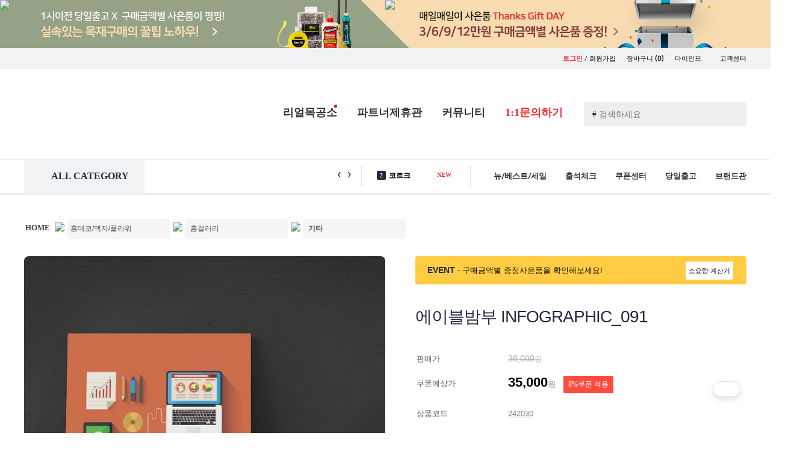

--- FILE ---
content_type: text/html; charset=UTF-8
request_url: https://www.paintinfo.co.kr/ishop/shop/item.html?itemID=242030&item_subidkey=A2181B3575C3582
body_size: 373542
content:

<!DOCTYPE html>
<html lang='ko' style="min-width:1200px; ">
<head>
<title>셀프인테리어의 모든것 ! - 페인트인포</title>
<meta http-equiv='X-UA-Compatible' content='IE=edge,chrome=1'>
<meta http-equiv="Content-Type" content="text/html;charset=UTF-8"/>
<meta http-equiv="Content-Script-Type" content="text/javascript"/>
<meta http-equiv="Content-Style-Type" content="text/css"/>
<meta http-equiv="X-UA-Compatible" content="IE=Edge"/>
<meta http-equiv="keywords" content="페인트,포인트스티커,그래픽스티커,벽지,인테리어,diy리폼, diy가구,반제품,친환경페인트,철물,손잡이,손잡이닷컴,문고리닷컴,철천지,텐바이텐,1300k,경첩,데코스티커" />
<meta name="subject" content="페인트인포 - 셀프인테리어의 모든것!" />
<meta name="description" content="페인트,포인트스티커,그래픽스티커,벽지,인테리어,diy리폼, diy가구,반제품,친환경페인트,철물,손잡이,손잡이닷컴,문고리닷컴,철천지,텐바이텐,1300k,경첩,데코스티커" />
<meta name="ROBOTS" content="NOIMAGEINDEX"/>
<meta name="author" content="Paintinfo"/>
<meta name="msapplication-config" content="none"/>
<link rel="shortcut icon" type="image/x-icon" href="/p_favicon.ico"/>
<meta property="og:title" content="페인트인포 : 에이블밤부 INFOGRAPHIC_091" />
<meta property="og:type" content="website" />
<meta property="og:description" content="에이블밤부 INFOGRAPHIC_091"/>
<meta property="og:url" content="https://www.paintinfo.co.kr/ishop/shop/item.html?itemID=242030&item_subidkey=A2181B3575C3582" />
<meta property="og:image" content="https://img.paintinfo.co.kr/ishop/Shop/Mimimg/538_ab/item/20170912134424708890657313_thum_57550.jpg" />

		        <script type="text/javascript" src='/js/jquery-1.10.1.min.js'></script>
		        <script type="text/javascript" src='/js/placeholders.js'></script>
		<script type="text/javascript" src='/js/common.js'></script> 
		<script type="text/javascript" src='/js/scroll.js'></script> 
		<script type="text/javascript" src="/js/jquery.mousewheel-3.0.6.pack.js"></script>
		<script type="text/javascript" src="/js/fancybox-2.1.5/jquery.fancybox.js?v=2.1.5"></script>
		<script type="text/javascript" src="/js/fancybox-2.1.5/jquery.fancybox.pack.js?v=2.1.5"></script>
		<script type="text/javascript" src="/js/fancybox-2.1.5/helpers/jquery.fancybox-buttons.js?v=1.0.5"></script>
		<script type="text/javascript" src="/js/fancybox-2.1.5/helpers/jquery.fancybox-thumbs.js?v=1.0.7"></script>
		<script type="text/javascript" src="/js/fancybox-2.1.5/helpers/jquery.fancybox-media.js?v=1.0.6"></script>
		<script type="text/javascript" src="/js/flexslider/jquery.flexslider-min.js"></script>
		<script type="text/javascript" src='/js/swiper.min.js'></script>
		
		<script type="text/javascript" src='/js/cycle/jquery.cycle.all.js'></script> <!-- 추가 -->
		<script src="/js/popup_ui/ixBand_0.7.min.js" type="text/javascript"></script> <!-- 추가 -->
		<script type="text/javascript" src="/ishop/js/rock.js"></script> <!-- 추가 -->
		<link rel="stylesheet" type="text/css" href="/css/default.css"> <!-- 추가 -->
		<script type="text/javascript" src="/ishop/2019/js/carouseller.js"></script> <!-- 추가 -->
		<link rel="stylesheet" type="text/css" media="all" href="/css/simplyscroll.css"> <!-- 추가, 흐르는이미지 CSS -->
		

        <link rel='stylesheet' media='screen' href='/css/swiper.css'>
				

		
		<!-- <link rel='stylesheet' href='/css/common.css'> -->
		<link rel="stylesheet" type="text/css" href='/css/common_1908.css'> <!-- 기존 common.css을 엎으면 됨 -->
		<link rel="stylesheet" type="text/css" href="/js/fancybox-2.1.5/jquery.fancybox.css?v=2.1.5" media="all" />
		<link rel="stylesheet" type="text/css" href="/js/fancybox-2.1.5/helpers/jquery.fancybox-buttons.css?v=1.0.5" />
		<link rel="stylesheet" type="text/css" href="/js/fancybox-2.1.5/helpers/jquery.fancybox-thumbs.css?v=1.0.7" />

		<script type="text/javascript" src="https://spi.maps.daum.net/imap/map_js_init/postcode.v2.js"></script>
		<script type="text/javascript" src="/ishop/js/common.js"></script>
		<script type="text/javascript" src="/ishop/js/jquery/jquery.banner.js"></script>

		<link href="https://fonts.googleapis.com/css?family=Lato|Noto+Sans+KR:400,500,700,900" rel="stylesheet"> <!-- 추가, 웹폰트 -->
		<link href="https://fonts.googleapis.com/css?family=Noto+Serif+KR:400,500,600,700,900" rel="stylesheet"> <!-- 추가, 웹폰트 -->
		<link href="https://fonts.googleapis.com/css?family=Roboto" rel="stylesheet"> <!-- 추가, 웹폰트 -->
		<link href="https://fonts.googleapis.com/css?family=Bree+Serif" rel="stylesheet"> <!-- 추가, 웹폰트 -->
		<link href="https://fonts.googleapis.com/css?family=Margarine" rel="stylesheet"> <!-- 추가, 웹폰트 -->

<!--		
		<script type="text/javascript" src="/js/jquery/jquery.easing.1.3.js"></script>
		<script type="text/javascript" src="/js/fancybox/fancybox-1.3.4/jquery.fancybox-1.3.4.js"></script>
		<script type="text/javascript" src="/ishop/js/jquery.total.js"></script>
		<script type="text/javascript" src="/js/jquery/jquery.js"></script>
		<script type="text/javascript" src="http://ajax.googleapis.com/ajax/libs/jquery/1.4/jquery.min.js"></script>
-->	

<!-- Global site tag (gtag.js) - Google Analytics -->
<script async src="https://www.googletagmanager.com/gtag/js?id=UA-130098652-1"></script>
<script>
  window.dataLayer = window.dataLayer || [];
  function gtag(){dataLayer.push(arguments);}
  gtag('js', new Date());

  gtag('config', 'UA-130098652-1');
</script>

<script type="text/javascript" src="https://wcs.naver.net/wcslog.js"></script>

<!-- <div style="position:fixed;left:20px;bottom:50px;">
	<ul>
		<li><a href="/ishop/shop/attend_check.html"><img src="/ishop/2019/img/bnr/main_sbnr1.png" width="240px" alt=""></a></li><br>
		<li><a href="/ishop/shop/event_mall.html?seller=bodylike"><img src="/ishop/2019/img/bnr/main_sbnr4.png" width="194px" alt=""></a></li><br>
		<li><a href="/ishop/infoEtc/gift0206.html"><img src="/ishop/2019/img/bnr/main_sbnr2.png" width="240px" alt=""></a></li><br>
		<li><a href="/ishop/shop/event_show.html?event_id=2062&SubID=A1313"><img src="/ishop/2019/img/bnr/main_sbnr3.png" width="240px" alt=""></a></li>
	</ul>
</div> -->

<div class="floatingSide">
	<ul>
		<li class="todayView">
			<div class="icoNum">0</div>
			<a href="/ishop/myinfo/myinfo_today.html" onmouseover="showon(showFloat1)" onmouseout="hide(showFloat1)">
				<img src="/ishop/2019/img/ftico4_off.png" onmouseover="this.src='/ishop/2019/img/ftico4_on.png';" onmouseout="this.src='/ishop/2019/img/ftico4_off.png';" alt="오늘본상품">
			</a>
		</li>
		<li class="orderCart">
			<div class="icoNum">0</div>
			<a href="/ishop/shop/cart.html" onmouseover="showon(showFloat2)" onmouseout="hide(showFloat2)">
			<img src="/ishop/2019/img/ftico3_off.png" onmouseover="this.src='/ishop/2019/img/ftico3_on.png';" onmouseout="this.src='/ishop/2019/img/ftico3_off.png';" alt="장바구니"></a>
		</li>
		<li class="myInfo">
			<div class="icoNum">0</div>
			<a href="/ishop/myinfo/myinfo_orderlist_V180113.html?mipage=miordsearch" onmouseover="showon(showFloat3)" onmouseout="hide(showFloat3)">
			<img src="/ishop/2019/img/ftico2_off.png" onmouseover="this.src='/ishop/2019/img/ftico2_on.png';" onmouseout="this.src='/ishop/2019/img/ftico2_off.png';" alt="주문/배송조회"></a>
		</li>
		<li>
			<a href="/ishop/infobbs/bbs/write.php?bo_table=qna" onmouseover="showon(showFloat4)" onmouseout="hide(showFloat4)">
			<img src="/ishop/2019/img/ftico1_off.png" onmouseover="this.src='/ishop/2019/img/ftico1_on.png';" onmouseout="this.src='/ishop/2019/img/ftico1_off.png';" alt="1:1문의하기"></a>
		</li>
		<li style="background:none">
			<a href="" class="goTop" ><img style="border-radius:4px;box-shadow:0 6px 10px rgba(0,0,0,0.3)" src="/ishop/2019/img/ftico5.png" onmouseover="this.src='/ishop/2019/img/ftico5.png';" onmouseout="this.src='/ishop/2019/img/ftico5.png';" alt="맨위로"></a>
		</li>
	</ul>
</div>
<!-- 오늘본상품 팝업 -- >
	<a href="/ishop/myinfo/myinfo_today.html">
	<div id="showFloat1" class="floatSideMenu1" onmouseover="showon(showFloat1)"  onmouseout="hide(showFloat1)"  style="visibility:hidden;">
			오늘본상품
	</div></a>
<!-- 오늘본상품 팝업 -- >
<!-- 장바구니 -- >
	<a href="/ishop/shop/cart.html">
	<div id="showFloat2" class="floatSideMenu2" onmouseover="showon(showFloat2)"  onmouseout="hide(showFloat2)"  style="visibility:hidden;">
			장바구니
	</div></a>
<!-- 장바구니 -- >
<!-- 마이인포 -- >
	<a href="/ishop/myinfo/myinfo_orderlist_V180113.html">
	<div id="showFloat3" class="floatSideMenu3" onmouseover="showon(showFloat3)"  onmouseout="hide(showFloat3)"  style="visibility:hidden;">
			주문/배송
	</div></a>
<!-- 마이인포 -- >
<!-- 1:1문의 -- >
	<a href="#">
	<div id="showFloat4" class="floatSideMenu4" onmouseover="showon(showFloat4)"  onmouseout="hide(showFloat4)"  style="visibility:hidden;">
			1:1문의
	</div>
	</a>
<!-- 1:1문의 -->
<!-- //스크롤이동 -->
<script type="text/javascript">
// 사이드
$(document).ready( function() {
   $( window ).scroll( function() {
     if ( $( this ).scrollTop() > 100 ) {
      $( '.floatingSide' ).fadeIn();
     } else {
      $( '.floatingSide' ).fadeOut();
     }
   } );
   $( '.goTop' ).click( function() {
     $( 'html, body' ).animate( { scrollTop : 0 }, 400 );
     return false;
   } );
  });
//즐겨찾기
function addBookmark(){
	var title = "집꾸밀땐 페인트인포";
	var url = "https://www.paintinfo.co.kr";
	//FF
	if(window.sidebar && window.sidebar.addPanel){ 
		window.sidebar.addPanel(title, url, "");
	}
	//Opera
	else if(window.opera && window.print){
		var elem = document.createElement('a');
		elem.setAttribute('href',url);
		elem.setAttribute('title', title);
		elem.setAttribute('rel','sidebar');
		elem.click();
	}
	//IE
	else if(document.all ){
		window.external.AddFavorite(url, title);
	}
	else{
		alert("이용하시는 웹 브라우저는 기능이 지원되지 않습니다 \n\nCtrl+D 키를 누르시면 즐겨찾기에 추가하실수 있습니다.");
		//return true;
	}
}

//시작페이지 설정
function startPage(Obj, urlStr){
	if(document.all && window.external){
		Obj.style.behavior='url(#default#homepage)';
		Obj.setHomePage(urlStr);
	}else{
		alert("이용하시는 웹 브라우저는 기능이 지원되지 않습니다");
		return true;
	}
}
</script>
<script type="text/javascript">
function preload() { 
	if (!document.images) return;
	var ar = new Array();
	var arguments = preload.arguments;
	for (var i = 0; i < arguments.length; i++) {
		ar[i] = new Image();
		ar[i].src = arguments[i];
	}
}
</script> 


<!-- notice -->
<script type="text/javascript">
function fn_article3(containerID, buttonID, autoStart){
	var $element = $('#'+containerID).find('.notice-list');
	var $prev = $('#'+buttonID).find('.prev');
	var $next = $('#'+buttonID).find('.next');
	var $play = $('#'+containerID).find('.control > a.play');
	var $stop = $('#'+containerID).find('.control > a.stop');
	var autoPlay = autoStart;
	var auto = null;
	var speed = 5000;
	var timer = null;

	var move = $element.children().outerHeight();
	var first = false;
	var lastChild;

	lastChild = $element.children().eq(-1).clone(true);
	lastChild.prependTo($element);
	$element.children().eq(-1).remove();

	if($element.children().length==1){
		$element.css('top','0px');
	}else{
		$element.css('top','-'+move+'px');
	}

	if(autoPlay){
		timer = setInterval(moveNextSlide, speed);
		$play.addClass('on').text('▶');
		auto = true;
	}else{
		$play.hide();
		$stop.hide();
	}

	$element.find('>li').bind({
		'mouseenter': function(){
			if(auto){
				clearInterval(timer);
			}
		},
		'mouseleave': function(){
			if(auto){
				timer = setInterval(moveNextSlide, speed);
			}
		}
	});

	$play.bind({
		'click': function(e){
			if(auto) return false;

			e.preventDefault();
			timer = setInterval(moveNextSlide, speed);
			$(this).addClass('on').text('▶');
			$stop.removeClass('on').text('▣');
			auto = true;
		}
	});

	$stop.bind({
		'click': function(e){
			if(!auto) return false;

			e.preventDefault();
			clearInterval(timer);
			$(this).addClass('on').text('■');
			$play.removeClass('on').text('▷');
			auto = false;
		}
	});

	$prev.bind({
		'click': function(){
			movePrevSlide();
			return false;	
		},
		'mouseenter': function(){
			if(auto){
				clearInterval(timer);
			}
		},
		'mouseleave': function(){
			if(auto){
				timer = setInterval(moveNextSlide, speed);
			}
		}
	});

	$next.bind({
		'click': function(){
			moveNextSlide();
			return false;
		},
		'mouseenter': function(){
			if(auto){
				clearInterval(timer);
			}
		},
		'mouseleave': function(){
			if(auto){
				timer = setInterval(moveNextSlide, speed);
			}
		}
	});

	function movePrevSlide(){
		$element.each(function(idx){
			if(!first){
				$element.eq(idx).animate({'top': '0px'},'normal',function(){
					lastChild = $(this).children().eq(-1).clone(true);
					lastChild.prependTo($element.eq(idx));
					$(this).children().eq(-1).remove();
					$(this).css('top','-'+move+'px');
				});
				first = true;
				return false;
			}

			$element.eq(idx).animate({'top': '0px'},'normal',function(){
				lastChild = $(this).children().filter(':last-child').clone(true);
				lastChild.prependTo($element.eq(idx));
				$(this).children().filter(':last-child').remove();
				$(this).css('top','-'+move+'px');
			});
		});
	}

	function moveNextSlide(){
		$element.each(function(idx){

			var firstChild = $element.children().filter(':first-child').clone(true);
			firstChild.appendTo($element.eq(idx));
			$element.children().filter(':first-child').remove();
			$element.css('top','0px');

			$element.eq(idx).animate({'top':'-'+move+'px'},'normal');

		});
	}
}
</script>



<script type="text/javascript">
function trim(value) {
return value.replace(/^\s+|\s+$/g,"");
}
</script>

<script type="text/javascript">
$(function() {
	var targeti=1;

	/* 2016_02_24_byds - 속도개선
	$(".search").keyup(function(e){
		var inputSearch = $(this).val();
		inputSearch = trim(inputSearch);
		var dataString = 'searchword='+ escape(inputSearch);
		if(inputSearch!=''){
			var key = e.keyCode;
			if(key == 40){
				$('#divResult').attr('tabindex', -1).focus();
				$('.display_box').css('background-color','white');
				$('#mvdiv_' + targeti).css('background-color','#e5e5e5');
				$('#mvdiv_' + targeti).attr('tabindex', -1).focus();
			}else{
				$.ajax({
					type: "GET",
					url: "/ishop/shop/search.autoproduct.php",
					data: dataString,
					cache: false,
					success: function(html){
						$("#divResult").html(html).show();
					}
				});
			}
		}
		return false;
	});
	*/
	$(".search").keyup(function(e){
		var inputSearch = $(this).val();
		inputSearch = trim(inputSearch);
		var dataString = 'searchword='+ escape(inputSearch);

		if(inputSearch!=''){
			var key = e.keyCode;
			if(key == 40){
				$('#divResult').attr('tabindex', -1).focus();
				$('.display_box').css('background-color','white');
				$('#mvdiv_' + targeti).css('background-color','#e5e5e5');
				$('#mvdiv_' + targeti).attr('tabindex', -1).focus();
			}else{
				setTimeout(function(){
					if($(".search").val() == inputSearch){
						autocomplete(dataString);
					}
				}, 200);
			}
		}
		return false;
	});
	
	//마우스로 선택 클릭한 경우
	jQuery("#divResult").on("click",function(e){
		var $clicked = $(e.target);
		var $name = $clicked.find('.name').html();
		var decoded = $("<div/>").html($name).text();
		$('#frm_mainsearch').val(decoded);
	});
	//검색 INPUT 박스외에 다른곳 클릭시
	jQuery(document).on("click", function(e) {
		var $clicked = $(e.target);
		if (! $clicked.hasClass("search")){
			jQuery("#divResult").fadeOut();
		}
	});
	//검색단어 INPUT BOX 클릭
	$('#frm_mainsearch').click(function(){
		var class_su = $(".display_box").size();
		if(class_su>0){
			jQuery("#divResult").fadeIn();
		}
	});
	$('#divResult').keyup(function(e) {
		var key = e.keyCode;
		switch(key){
			case 38: targeti--; break; //위 방향키
			case 40: targeti++; break; //아래 방향키
			case 39: break; //우측 방향키
			case 37: break; //좌측 방향키
		}
		if(targeti <= 1){
			targeti=1;
		}
		if(targeti >101){
			targeti=101;
		}
		if(key==13){
			var url = $('a', '#mvdiv_'+ targeti).filter("[href]").attr('href');
			$(location).attr('href',url);
		}else{
			$('#mvdiv_' + targeti).attr('tabindex', -1).focus();
			$('.display_box').css('background-color','white');
			$('#mvdiv_' + targeti).css('background-color','#e5e5e5');
			$('#mvdiv_' + targeti).attr('tabindex', -1).focus();
		}
	});
});

//2016_02_24_byds - 속도개선
function autocomplete(data_txt){
	$.ajax({
		type: "GET",
		url: "/ishop/shop/search.autoproduct.php",
		data: data_txt,
		cache: false,
		success: function(html){
			$("#divResult").html(html).show();
		}
	});
}

</script>

</head>

<body beforeunload="javascript:quickInit();">

<script type="text/javascript">
if(!wcs_add) var wcs_add = {};
wcs_add["wa"] = "1204956858d6698";
wcs_do();
</script>

	<script>

	var $body = $(document.body); //자주 사용하기에 캐시되게 변수에 넣어준다
	$top = '';

	//div 를 만들고 
	//top className을 주고
	//처음에는 숨겨둔다

	$top = $('<div>').addClass('top').hide().click(function() {  // 클릭이 이벤트 할당
		//$body.animate({ scrollTop: 0 }); //animation효과로 scollTop=0으로 이동
		$('html, body').animate({ // ie에서도 작동됨
			"scrollTop" : 0 
		}, 500);
	}).appendTo($body); // body에 top을 넣는다

	//윈도우의 스크롤위치로 위로가기 버튼을 보여줘야기에 핸들러 작성
	/*
	$(window).scroll(function() {
		var y = $(this).scrollTop();
		if(y >= 150){
				$top.fadeIn();
		}
		else {
				$top.fadeOut();
		}
	});
	*/
	</script>
<!-- 탑으로 -->



<!---->
<script>
function todayItemList(page){
	$.post('/ishop/flip_today.php',
	{
		'page':page	
	},function(data){
		$('#pannelcon2').empty();
		$('#pannelcon2').html(data);
		var vals = $('#view_today_num').val();
		var t_page = $('#view_today_page').val();
		$('#pannelcontxt2').html(vals);
		$("#v_page").text(t_page);
	});
}

function todayItemDel(vals,page){
	$.post('/ishop/sidebar.todaydel.php',
	{
		'delitemid':vals		
	}, function(){
		todayItemList(1);
	});
}


function jangbaguniItemList(page){
	$.post('/ishop/flip_jangbaguni.php',
	{
		'page':page	
	},function(data){
		$('#pannelcon1').empty();
		$('#pannelcon1').html(data);
		var vals = $('#view_jangbaguni_num').val();
		$('#pannelcontxt1').html(vals);
	});
}


function jangbaguniItemDel(vals,page){
	$.post('/ishop/sidebar.jangbagunidel.php',
	{
		'delitemid':vals		
	}, function(){
		jangbaguniItemList(page);
	});
}

function wishlistList(page){
	$.post('/ishop/flip_wishlist.php',
	{
		'page':page	
	},function(data){
		$('#pannelcon3').empty();
		$('#pannelcon3').html(data);
		var vals = $('#view_wishlist_num').val();
		$('#pannelcontxt3').html(vals);
	});
}


function wishlistDel(vals,page){
	$.post('/ishop/sidebar.wishlistdel.php',
	{
		'delitemid':vals		
	}, function(){
		wishlistList(page);
	});
}



</script>

<!--div id="topline_banner" class="topline_ad" style="background:url('http://img.paintinfo.co.kr/product_2012/event/todaydeli/bgp2.png');display:none;border-bottom:0px solid #e3e3e3;"-->
<div id="topline_banner" class="topline_ad" style="background-color:#bde7eb; border: solid 0px red; width: 100%; cursor:pointer;  ">
	<div align="center" class="inner" style="margin:0 auto; height: 80px; background:url('https://www.paintinfo.co.kr/new_images/common/top_bnr8.jpg') center no-repeat; ">
			<div style="position: relative;  ">
				<div style="border:0px solid #000; float:left; z-index:999999999999999999999999999999;">
					<a href="javascript:closeToplineBanner()"><img src="https://www.paintinfo.co.kr/product_2012/event/todaydeli/close.png" style="  "></a>
				</div>
			</div>
            <div>
				<img src="https://www.paintinfo.co.kr/ishop/img/main/top_banner_link.png" usemap="#top_banner" border="0"/>
				<map name="top_banner">
				  <area shape="rect" coords="-122,2,603,103" href="https://www.paintinfo.co.kr/ishop/shop/itemlist.html?SubID=A1355B1357">
				  <area shape="rect" coords="603,1,1204,103" href="http://www.paintinfo.co.kr/ishop/infoEtc/gift0206.html">
				</map>
			</div>
	</div>


</div>

<!-- 탑 배너 -->
<script type="text/javascript">

var slide_banner_timer = 0;
var view_time = 0;

function showToplineSlide()
{
	var cookiedata = document.cookie;
	//alert(cookiedata);
	if(cookiedata.indexOf("toplinebanner=done") < 0 ) {
		document.getElementById('topline_banner').style.display = "";
    $("#topline_slide").css("display", "").clearQueue().stop().animate({"marginTop":"0px"}, {
        "duration":1000,
        "complete":function() {
            slide_banner_timer = setTimeout(hideToplineSlide, 1000*view_time);
        }
    });

	} else {
		document.getElementById('topline_banner').style.display = "none";
	}
}

function hideToplineSlide()
{
    $("#topline_slide").clearQueue().stop().animate({"marginTop":"-420px"}, {
        "duration":1000,
        "complete":function() {
            $(this).css("display", "none");
        }
    });
}

function closeToplineBanner(srl, term)
{
    $("#topline_banner").toggle("up");
		// ~~~ coding
		close_TopBanner();
		// ~~~
}

function closeSlideBanner()
{
    clearTimeout(slide_banner_timer);
    hideToplineSlide();
}

$("#topline_slide_inner").mouseover(function() {
    if (slide_banner_timer > 0)
    {
        clearTimeout(slide_banner_timer);
        slide_banner_timer = 0;
    }
});

$("#topline_slide_inner").mouseout(function() {
    if (slide_banner_timer == 0)
        slide_banner_timer = setTimeout(hideToplineSlide, 1000);
});

$(function() {
    showToplineSlide();
});



function setCookie_TopBanner( name, value, expiredays ) {
	var todayDate = new Date();
	todayDate.setDate( todayDate.getDate() + expiredays );
	document.cookie = name + "=" + escape( value ) + "; path=/; expires=" + todayDate.toGMTString() + ";";
}
function close_TopBanner() {
	setCookie_TopBanner( "toplinebanner", "done" , 1 );
	document.getElementById('topline_banner').style.display = "none";
}

</script>

<!-- 탑 배너 -->



<!-- 맨위로 스크롤이동 // 2017.02.11 // 류 추가 -->
<a name="top"></a>

<!-- 맨위로 스크롤이동 // 2017.02.11 // 류 추가 -->

<div id="header">



<!-- Global site tag (gtag.js) - Google Analytics -->
<script async src="https://www.googletagmanager.com/gtag/js?id=UA-130098652-1"></script>
<script>
  window.dataLayer = window.dataLayer || [];
  function gtag(){dataLayer.push(arguments);}
  gtag('js', new Date());

  gtag('config', 'UA-130098652-1');
</script>

<!-- Global site tag (gtag.js) - Google Analytics -->
<script async src="https://www.googletagmanager.com/gtag/js?id=UA-142486714-1"></script>
<script>
  window.dataLayer = window.dataLayer || [];
  function gtag(){dataLayer.push(arguments);}
  gtag('js', new Date());

  gtag('config', 'UA-142486714-1');
</script>


<script>
/* 실시간 검색어 */
function textScroll(scroll_el_id) {
    this.objElement = document.getElementById(scroll_el_id);
    this.objElement.style.position = 'relative';
    this.objElement.style.overflow = 'hidden';

    this.objLi = this.objElement.getElementsByTagName('li');
    this.height = this.objElement.offsetHeight; // li 엘리먼트가 움직이는 높이(외부에서 변경가능)
    this.num = this.objLi.length; // li 엘리먼트의 총 갯수
    this.totalHeight = this.height*this.num; // 총 높이
    this.scrollspeed = 1; // 스크롤되는 px
    this.objTop = new Array(); // 각 li의 top 위치를 저장
    this.timer = null;
    
    for(var i=0; i<this.num; i++){
        this.objLi[i].style.position = 'absolute';
        this.objTop[i] = this.height*i;
        this.objLi[i].style.top = this.objTop[i]+"px";
    }
}

textScroll.prototype.move = function(){
    for(var i=0; i<this.num; i++) {
        this.objTop[i] = this.objTop[i] - this.scrollspeed;
        this.objLi[i].style.top = this.objTop[i]+"px";
    }
    if(this.objTop[0]%this.height == 0){
        this.jump();
    }else{
        clearTimeout(this.timer);
        this.timer = setTimeout(this.name+".move()",10);
    }
}

textScroll.prototype.jump = function(){
    for(var i=0; i<this.num; i++){
        if(this.objTop[i] == this.height*(-2)){
            this.objTop[i] = this.objTop[i] + this.totalHeight;
            this.objLi[i].style.top = this.objTop[i]+"px";
        }
    }
    clearTimeout(this.timer);
    this.timer = setTimeout(this.name+".move()",5000);
}

textScroll.prototype.start = function() {
    this.timer = setTimeout(this.name+".move()",5000);
}
</script>

<div class="top_header_layout">
	<div class="layout_login_box ftrbt">
		<ul>
						<li>
				<div class="joinPopIco icoAnime alternate"></div> 
				<a href="/ishop/Member/login.html"><b class="ftred">로그인</b></a> / <a href="/ishop/Member/member_join_select.html">회원가입</a>
			</li>
						<!-- 로그인시 <li><span>유진</span> 고객님 환영합니다!</li> -->
			<li><a href="/ishop/shop/cart.html" >장바구니 <span class="ftsNanum">(0)</span></a></li>
						<li><a href="/ishop/Member/login.html?url=L2lzaG9wL215aW5mby9teWluZm9fb3JkZXJsaXN0X1YxODAxMTMuaHRtbA==" >마이인포 <span class="downArrIco"></span></a></li>
			<li><a href="/ishop/shop/cs.html">고객센터</a><!-- <a href="https://www.paintinfo.co.kr/ishop/shop/cart_1.html">..</a> --></li>
		</ul>
	</div>

	<!-- 마이인포 팝업창 -->
		<!-- // 팝업창 -->
		
	<div class="layout_main_logobox">
		<div class="header_wrap">
			<a href="/ishop"><!-- <h1 class="titleLogo"></h1> <--><img src="/ishop/2019/img/logo2.gif" alt=""></--></a>				
			<ul class="searchBox">
				<form id="frm_mainsearch" name="frm_mainsearch" method="get" action="/ishop/shop/search.html">
					<input type="hidden" name="url" value="+++https%3A%2F%2Fwww.paintinfo.co.kr%2Fishop%2Fshop%2Fitem.html%3FitemID%3D242030%26item_subidkey%3DA2181B3575C3582"/>
					<input type="hidden" name="searchwhere" value="M"/>
					<input type="hidden" id="callbackid" value="" />
					<li>
						<span class="tagsch">#</span><input type="text" name="mainkeyword" value="" placeholder="검색하세요" onfocus=" this.value=''; " class="ftsize14 search" />
						<input type="button" value="" class="searchBtnico" onclick="javascript:search();" />
					</li>
					<div id="divResult" style='position:absolute;width:376px;height:417px;top:35px;left:0px;z-index:99;background-color:#ffffff;overflow-y:scroll; z-index:1000000; display: none; border: solid 0px  #555; padding:10px; box-shadow:0 0 15px rgba(0,0,0,0.15); border-radius:6px  '></div>
				</form>
			</ul>
			<ul class="cmmenu">
				<li><a href="/ishop/infoEtc/egong_real02.html" class="emok_block" >리얼목공소<div style="width:5px;height:5px;background:#d11;border-radius:11px;position:absolute;margin:-25px 85px"></div></a></li>
				<!-- <li><div class="main_ico_bubble">무료견적</div><a href="/ishop/infoEtc/egong_real.html" class="emok_block" onmouseover="showon(show3)" onmouseout="hide(show3)">인터넷목공소</a> < !-- <div class="brIcon1 "></div> -- ></li> -->
				<li><!-- <div class="main_ico_bubble">대량구매</div> --><a href="/ishop/infoEtc/dome_title4.html" >파트너제휴관</a> <!-- <div class="brIcon2 "></div> --></li>
				<li><a href="/ishop/shop/community_main.html" class="comm_block" onmouseover="showon(show1)" onmouseout="hide(show1)">커뮤니티</a></li>
				<!-- <li><a href="#">뉴/세일/베스트</a></li> -->							
				<li><a href="/ishop/infobbs/bbs/write.php?bo_table=qna" class="ftred ">1:1문의하기</a> <!-- <div class="brIcon3 "></div> -->
					<!-- <div style="position:absolute;margin:-43px 26px"><img src="https://www.paintinfo.co.kr/ishop/2019/img/talk4.gif" alt="talk_icon"></div> -->
				</li>
			</ul>
		</div>
	</div>
		
	<!-- 인터넷목공소 팝업창 -->
	<div id="show3" class="mouseov_popwin gongbang_pop_window" onmouseover="showon(show3)"  onmouseout="hide(show3)"  style="visibility : hidden;">
		<div class="angleWrap">
			<span class="triangle_up"></span>
		</div>
		<div class="pop_comm1">
			<!-- <img src="/new_images/common/mokico2.jpg" alt=""> -->
			<ul>
				<li class=""><a href="/ishop/infobbs/bbs/board.php?bo_table=egong">무료견적 서비스</a></li>
				<li class=""><a href="/ishop/infoEtc/egong_real02_1.html">목재가공 서비스</a></li>
				<li class=""><a href="/ishop/infoEtc/egong_real02.html">무료절단 서비스</a></li>
				<li class=""><a href="/ishop/infoEtc/egong_real03.html">당일배송 서비스</a></li>
				<li class=""><a href="/ishop/infoEtc/egong_real04.html">한판재단 서비스</a></li>
			</ul>
		</div> 
	</div>
	<!-- // 인터넷목공소 팝업창 -->
	
	<div class="top_navi_wrap">
		
<div class="pop_common_area top_add" id="pop_common_area" classname="pop_common_area top_add" >
	<div class="pop_common_cont">
		<!-- 아이콘 라벨 -->
		<div class="pop_common_icon" >			
			<ul id="modelIconUl" >
						</ul>
		</div>

		<!-- 팝업 컨텐츠 -->
		<div class="pop_com_group" id="popUpBox" >
				
		</div>
	</div>
	<!-- pop_common_cont -->
</div>
<!-- pop_common_area -->






	<script type="text/javascript" >
	(function ($, $B) {
		// =============== Layer 공지 팝업 =============== //
		$( window ).load( function () {
			var ANI_DURATION = 400,
				POP_MARGIN = 12;

			var _$target = $( '.pop_common_area' ),
				_$iconArea = _$target.find( '.pop_common_icon' ),
				_$icons = _$iconArea.find( 'ul > li' ),
				_$popArea = _$target.find( '.pop_com_group' ),
				_$pops = _$popArea.find( '.notice_popup' );

			if ( !_$pops.length ) return;

			var _isDisabled = false;

			// ---------- Initialize ---------- //
			initialize();

			// ---------- Protected Methods ---------- //
			function initialize () {
				addEvents();

				var viewWidth = 0;

				_$pops.each( function ( idx, el ) {
					var $pop = $( el ).attr( 'data-idx', idx ),
						$icon = _$icons.eq( idx ).attr( 'data-idx', idx ),
						cookieId = $pop.data( 'cookie-id' ) || idx;

					if ( $B.utils.cookie('noticePopClose_' + cookieId) ) {
						$icon.css( 'display', 'block' );
						$pop.css( 'display', 'none' );
					} else {
						$icon.css( 'display', 'none' );
						$pop.css({
							display: 'block',
							left: viewWidth + 'px'
						});
						//viewWidth += ($pop.outerWidth()+384) + POP_MARGIN;
						viewWidth += $pop.outerWidth() + POP_MARGIN;
					}
				});

				setIconState();
				_$iconArea.find( '.icon_item' ).removeClass( 'first' ).filter( ':visible:eq(0)' ).addClass( 'first' );
			}

			function setIconState () {
				if ( _$icons.is(':visible') ) {
					_$iconArea.css( 'visibility', 'visible' );
				} else {
					_$iconArea.css( 'visibility', 'hidden' );
				}
			}

			function addEvents () {
				_$icons.on( 'click', '>a', function (e) {
					if ( _isDisabled ) return;
					e.preventDefault();
					var idx = $( this ).parent().data( 'idx' );
					openPopup( idx );
					setIconState();
					
				});

				_$pops.find( '.checkbox_area, .ui-layer-close' ).on( 'click', function (e) {
					if ( _isDisabled ) return;
					var idx = $( this ).closest( '.notice_popup' ).index();

					if ( $(this).hasClass('ui-layer-close') ) {
						e.preventDefault();
						closePopup( idx );
					} else {
						closePopup( idx );
						var cookieId = _$pops.eq( idx ).data( 'cookie-id' ) || idx;
						$B.utils.cookie( 'noticePopClose_' + cookieId, true, 24 * 60 );
					}
				});
			}

			function getLastX ( $el ) {
				var result = 0,
					left = $el.css( 'left' );

				if ( typeof left === 'string' ) left = left.replace( 'px', '' );
				if ( left ) {
					result = Number(left) + $el.outerWidth() + POP_MARGIN;
				} else {
					result = 0;
				}

				return  result + 'px';
			}

			function openPopup ( dataIdx ) {
				_isDisabled = true;
				_$icons.filter( '[data-idx=' + dataIdx + ']' ).css( 'display', 'none' );
				_$iconArea.find( '.icon_item' ).removeClass( 'first' ).filter( ':visible:eq(0)' ).addClass( 'first' );

				var $pop = _$pops.filter( '[data-idx=' + dataIdx + ']' ).stop(),
					$contents = $pop.find( '.shape' ),
					$last = _$popArea.find( '.notice_popup:visible' ).last();

				var border = $pop.css( 'borderLeftWidth' ) || '';
				border = Number( border.replace('px', '') ) * 2;

				_$popArea.append( $pop );

				$pop.css({
					display: 'block',
					width: 0,
					height: 0
				}).animate({
					top: 0,
					left: getLastX( $last ),
					width: $contents.outerWidth() + border + 'px',
					height: $contents.outerHeight() + border + 'px'
				}, {
					duration: ANI_DURATION,
					complete: function () {
						_isDisabled = false;
					}
				});
			}

			function closePopup ( idx ) {
				_isDisabled = true;
				var currentLeft;

				_$popArea.find( '.notice_popup' ).each( function ( index, el ) {
					var $pop = $( el ).stop();

					if ( index === idx ) {
						currentLeft = $pop.css( 'left' );

						$pop.animate({
							left: '-15px',
							top: '15px',
							width: 0,
							height: 0
						}, {
							duration: ANI_DURATION,
							complete: function () {
								var $icon = _$iconArea.find( '.icon_item[data-idx=' + $pop.data('idx') + ']').css( 'display', 'block' );
								_$iconArea.css( 'visibility', 'visible' ).find( 'ul' ).append( $icon );
								_$iconArea.find( '.icon_item' ).removeClass( 'first' ).filter( ':visible:eq(0)' ).addClass( 'first' );
								$pop.css( 'display', 'none' );

								_isDisabled = false;
							}
						});
					} else if ( index > idx ) {
						if ( $pop.is(':visible') ) {
							$pop.animate({
								left: currentLeft
							}, {
								duration: ANI_DURATION
							});

							currentLeft = $pop.css( 'left' );
						}
					}
				});
			}
		});

		// ===============  배너 적용 =============== //
		/*
		$( '.event_bann' ).slideList({
			eventBlock: false,
			loop: true,
			motionType: 'slide',
			viewLength: 1
		});
		*/
		// ===============  배너 적용 =============== //
	})(jQuery, ixBand);	
	</script>
		<ul class="haderNavignb">	
			<!-- <div style="border:0px solid #ccc;width:200px;height:50px;position:absolute;"></div> -->
			<div class="allcategory"><span class="icoMenu"></span> ALL CATEGORY <!-- <span class="icoArrdown"></span> --></div>			
			<div class="alarm_event_box">
				<a href="#"><span id="" class="icoAlarm"></span></a>
				

	<div class="works_item alignleft clear ftrbt">			
		<div class="carouseller row-fluid for-car"> 
			<div class="carousel-wrapper"> 
				<div class="carousel-items"> 
								</div>
			</div>
			<div class="carousel-control-block">
				<div class="carousel-button-left shadow"><a href="javascript:void(0)">‹</a></div> 
				<div class="carousel-button-right shadow"><a href="javascript:void(0)">›</a></div> 
			</div>
		</div>
	</div>
   
	<script type="text/javascript">
		$(function() {
			try {
				carouseller = new carousel('.carouseller');

			} catch (exception) { 
			
			} finally { 
			}


		});
	</script>			</div>
			<a href="#">
				<div class="keyword_box " onmouseover="showon(show_search)" onmouseout="hide(show_search)">
					<ul id="scroll" style="height:25px;">
						<li><span class='key_on'>1</span><h1 class='ftrbt ellipsis'>각재</h1><span class='keyword_new'>NEW</span></li><li><span class='key_on'>2</span><h1 class='ftrbt ellipsis'>코르크</h1><span class='keyword_new'>NEW</span></li><li><span class='key_on'>3</span><h1 class='ftrbt ellipsis'>목다보</h1><span class='keyword_new'>NEW</span></li><li><span class='key_on'>4</span><h1 class='ftrbt ellipsis'>멀바우각재</h1><span class='keyword_new'>NEW</span></li><li><span class='key_on'>5</span><h1 class='ftrbt ellipsis'>창틀선반</h1><span class='keyword_new'>NEW</span></li><li><span class='key_on'>6</span><h1 class='ftrbt ellipsis'>구조재</h1><span class='keyword_new'>NEW</span></li><li><span class='key_on'>7</span><h1 class='ftrbt ellipsis'>스프러스</h1><span class='keyword_new'>NEW</span></li><li><span class='key_on'>8</span><h1 class='ftrbt ellipsis'>다보</h1><span class='keyword_new'>NEW</span></li><li><span class='key_on'>9</span><h1 class='ftrbt ellipsis'>철제 창틀선반</h1><span class='keyword_new'>NEW</span></li>					</ul>
				</div>
			</a>	
			
			<div id="show_search" class="mouseov_popwin sch_menulist ftrbt" onmouseover="showon(show_search)"  onmouseout="hide(show_search)"  style="visibility : hidden;">
				<ul>
					<li>실시간 인기검색어</li>
					<li class=''><a href=https://www.paintinfo.co.kr/ishop/shop/search.html?mainkeyword=%EA%B0%81%EC%9E%AC&searchwhere=M class='ellipsis' style=''><span >1</span>각재</a><h1 class='keyword_new'>NEW</h1></li><li class=''><a href=https://www.paintinfo.co.kr/ishop/shop/search.html?mainkeyword=%EC%BD%94%EB%A5%B4%ED%81%AC&searchwhere=M class='ellipsis' style=''><span >2</span>코르크</a><h1 class='keyword_new'>NEW</h1></li><li class=''><a href=https://www.paintinfo.co.kr/ishop/shop/search.html?mainkeyword=%EB%AA%A9%EB%8B%A4%EB%B3%B4&searchwhere=M class='ellipsis' style=''><span >3</span>목다보</a><h1 class='keyword_new'>NEW</h1></li><li class=''><a href=https://www.paintinfo.co.kr/ishop/shop/search.html?mainkeyword=%EB%A9%80%EB%B0%94%EC%9A%B0%EA%B0%81%EC%9E%AC&searchwhere=M class='ellipsis' style=''><span >4</span>멀바우각재</a><h1 class='keyword_new'>NEW</h1></li><li class=''><a href=https://www.paintinfo.co.kr/ishop/shop/search.html?mainkeyword=%EC%B0%BD%ED%8B%80%EC%84%A0%EB%B0%98&searchwhere=M class='ellipsis' style=''><span >5</span>창틀선반</a><h1 class='keyword_new'>NEW</h1></li><li class=''><a href=https://www.paintinfo.co.kr/ishop/shop/search.html?mainkeyword=%EA%B5%AC%EC%A1%B0%EC%9E%AC&searchwhere=M class='ellipsis' style=''><span >6</span>구조재</a><h1 class='keyword_new'>NEW</h1></li><li class=''><a href=https://www.paintinfo.co.kr/ishop/shop/search.html?mainkeyword=%EC%8A%A4%ED%94%84%EB%9F%AC%EC%8A%A4&searchwhere=M class='ellipsis' style=''><span >7</span>스프러스</a><h1 class='keyword_new'>NEW</h1></li><li class=''><a href=https://www.paintinfo.co.kr/ishop/shop/search.html?mainkeyword=%EB%8B%A4%EB%B3%B4&searchwhere=M class='ellipsis' style=''><span >8</span>다보</a><h1 class='keyword_new'>NEW</h1></li><li class=''><a href=https://www.paintinfo.co.kr/ishop/shop/search.html?mainkeyword=%EC%B2%A0%EC%A0%9C+%EC%B0%BD%ED%8B%80%EC%84%A0%EB%B0%98&searchwhere=M class='ellipsis' style=''><span >9</span>철제 창틀선반</a><h1 class='keyword_new'>NEW</h1></li>				</ul>
			</div>

			<!-- 검색키워드 마우스오버시 팝업창 -->
			<div id="kwPop_win" class="mouseov_popwin popKwordbox"></div>
			<!-- //검색키워드 마우스오버시 팝업창 -->
			

			<div id="content00" class="head_submenu ftrbt">
				<ul>
					<li class="dot-ico"><a href="/ishop/shop/corner_new.html" >뉴/베스트/세일</a></li>
					<li><a href="/ishop/shop/attend_check.html">출석체크</a></li>
					<li><a href="/ishop/shop/coupon_center.html">쿠폰센터</a></li>
					<li class=""><a href="/ishop/shop/event_show.html?event_id=2062&SubID=A1313">당일출고<!-- <span class="downArrIco"></span> --></a></li>
					<!-- <li><a href="/ishop/shop/event.html">이벤트존</a></li> -->
					<li><a href="/ishop/shop/store.html">브랜드관</a></li>
				</ul>
			</div>

			<!-- 커뮤니티메뉴 팝업창 -->
			<div id="show1" class="mouseov_popwin comm_menulist" onmouseover="showon(show1)"  onmouseout="hide(show1)"  style="visibility : hidden;">
				<div class="angleWrap">
					<span class="triangle_up"></span>
				</div>
				<div>
					<ul>
						<li><a href="/ishop/infoEtc/supporter1212.html"><b>서포터즈 모집</b></a></li>
						<li><a href="/ishop/infobbs/bbs/board.php?bo_table=reform">DIY레시피</a></li>
						<li><a href="/ishop/shop/magazine_main.html">작가매거진</a></li>
						<li><a href="/ishop/infobbs/bbs/board.php?bo_table=skill">리폼갤러리</a></li>
						<li><a href="/ishop/infobbs/bbs/main_starking.php?bo_table=starking">명예의 전당</a></li>
						<li><a href="/ishop/infobbs/bbs/board.php?bo_table=detective&wr_id=1397">도전명탐정</a></li>
						<li><a href="/ishop/Customer/lotto.html">행운의 로또</a></li>
						<li><a href="/ishop/infobbs/bbs/board.php?bo_table=onlinehouse">온라인집들이</a></li>
						<li><a href="/ishop/infobbs/bbs/board.php?bo_table=inform">가입인사</a></li>
						<li><a href="/ishop/infobbs/bbs/board.php?bo_table=movie">비디오클립</a></li>
						<li><a href="/ishop/infobbs/bbs/board.php?bo_table=prizewinner">이벤트당첨자</a></li>
					</ul>
				</div>
			</div>
			<!-- //커뮤니티메뉴 팝업창 -->
		</ul>
	</div><!-- top_navi_wrap -->
</div> <!-- top_header_layout -->

	<!-- 실시간검색어 스크립트 -->
	<script type="text/javascript">
	var real_search_keyword = new textScroll('scroll'); // 스크롤링 하고자하는 ul 엘리먼트의 id값을 인자로 넣습니다
	real_search_keyword.name = "real_search_keyword"; // 인스턴스 네임을 등록합니다
	real_search_keyword.start(); // 스크롤링 시작
	</script>
	<!-- 실시간검색어 스크립트 -->
<!------------------------------------------------------------------------------><!-- 메인카테고리박스 -->
<div id="menu">
	<div id="menu_box">
		<div id="category">
			<div id="sub_category">
			<ul id='sub_category_list'>
					<div class="category01"><img src="/new_images/common/main_cate_txt01.png" alt=" "><title>REFORM DIY</title></div>
					<li class="category02"  onmouseover="subcategory_show('A1313');" onmouseout="subcategory_hide('A1313');">
					<a href="/ishop/shop/cate.html?sorttype=4&brand=&SubID=A1313">
					<img src="/new_images/common/main_cate_txt02.png" onmouseover='this.src="/new_images/common/main_cate_txt02_on.png";' onmouseout='this.src="/new_images/common/main_cate_txt02.png";' alt="">
					<img src="https://www.paintinfo.co.kr/new_images/main/btn_on.gif" style='position:absolute; margin:7px 0 0 -45px; ' align="absmiddle" alt="" /><title>페인트/스텐실</title></a>
					</li>

					<a href="/ishop/shop/cate.html?sorttype=4&brand=adminCutitem&SubID=A1355">
					<li class="category02"  onmouseover="subcategory_show('A1355');" onmouseout="subcategory_hide('A1355');">									
					<img src="/new_images/common/main_cate_txt03.png" onmouseover='this.src="/new_images/common/main_cate_txt03_on.png";' onmouseout='this.src="/new_images/common/main_cate_txt03.png";' alt="">
					<img src="https://www.paintinfo.co.kr/new_images/main/btn_on.gif" style='position:absolute; margin:7px 0 0 -55px; ' align="absmiddle" alt="" /><title>반제품/목재/몰딩</title>
					</li>
					</a>

					<li class="category02"  onmouseover="subcategory_show('A1764');" onmouseout="subcategory_hide('A1764');"><a href="/ishop/shop/cate.html?SubID=A1764&sorttype=4&brand=admin&linenum=&grp=#ac_qs"><img src="/new_images/common/main_cate_txt04.png" onmouseover='this.src="/new_images/common/main_cate_txt04_on.png";' onmouseout='this.src="/new_images/common/main_cate_txt04.png";' alt=""><title>손잡이/철물</title></a>
					</li>

					<li class="category02"  onmouseover="subcategory_show('A1318');" onmouseout="subcategory_hide('A1318');"><a href="/ishop/shop/cate.html?SubID=A1318">
					<img src="/new_images/common/main_cate_txt05.png" onmouseover='this.src="/new_images/common/main_cate_txt05_on.png";' onmouseout='this.src="/new_images/common/main_cate_txt05.png";' alt=""><title>타일/파벽돌/바닥재</title></a>
					</li>

					<div class="category01"><img src="/new_images/common/main_cate_txt06.png" alt="" ><title>INTERIOR</title></div>
					<li class="category02"  onmouseover="subcategory_show('A1314');" onmouseout="subcategory_hide('A1314');">
					<a href="/ishop/shop/cate.html?SubID=A1314">
					<img src="/new_images/common/main_cate_txt07.png" onmouseover='this.src="/new_images/common/main_cate_txt07_on.png";' onmouseout='this.src="/new_images/common/main_cate_txt07.png";' alt=""><title>시트지/스티커</title></a>
					</li>

					<li class="category02"  onmouseover="subcategory_show('A1315');" onmouseout="subcategory_hide('A1315');">
					<a href="/ishop/shop/cate.html?SubID=A1315">
					<img src="/new_images/common/main_cate_txt08.png" onmouseover='this.src="/new_images/common/main_cate_txt08_on.png";' onmouseout='this.src="/new_images/common/main_cate_txt08.png";' alt=""><title>벽지/뮤럴</title></a>
					</li>

					<li class="category02"  onmouseover="subcategory_show('A1316');" onmouseout="subcategory_hide('A1316');">
					<a href="/ishop/shop/cate.html?SubID=A1316">
					<img src="/new_images/common/main_cate_txt09.png" onmouseover='this.src="/new_images/common/main_cate_txt09_on.png";' onmouseout='this.src="/new_images/common/main_cate_txt09.png";' alt=""><title>침구/커튼/홈패션</title></a>
					</li>

					<li class="category02"  onmouseover="subcategory_show('A1317');" onmouseout="subcategory_hide('A1317');">
					<a href="/ishop/shop/cate.html?SubID=A1317">
					<img src="/new_images/common/main_cate_txt10.png" onmouseover='this.src="/new_images/common/main_cate_txt10_on.png";' onmouseout='this.src="/new_images/common/main_cate_txt10.png";' alt=""><title>가구/조명</title></a>
					</li>

					<li class="category02"  onmouseover="subcategory_show('A5057');" onmouseout="subcategory_hide('A5057');">
					<a href="/ishop/shop/cate.html?SubID=A5057">
					<img src="/new_images/common/main_cate_txt16.png" onmouseover='this.src="/new_images/common/main_cate_txt16_on.png";' onmouseout='this.src="/new_images/common/main_cate_txt16.png";' alt=""><title>조명/전기</title></a>
					</li>

					<li class="category02"  onmouseover="subcategory_show('A1320');" onmouseout="subcategory_hide('A1320');">
					<a href="/ishop/shop/cate.html?SubID=A1320">
					<img src="/new_images/common/main_cate_txt11.png" onmouseover='this.src="/new_images/common/main_cate_txt11_on.png";' onmouseout='this.src="/new_images/common/main_cate_txt11.png";' alt=""><img src="https://www.paintinfo.co.kr/new_images/main/btn_on.gif" style='position:absolute; margin:7px 0 0 -45px; ' align="absmiddle" alt="" /><title>리빙/수납</title></a>
					</li>

					<li class="category02"  onmouseover="subcategory_show('A2181');" onmouseout="subcategory_hide('A2181');">
					<a href="/ishop/shop/cate.html?SubID=A2181">
					<img src="/new_images/common/main_cate_txt12.png" onmouseover='this.src="/new_images/common/main_cate_txt12_on.png";' onmouseout='this.src="/new_images/common/main_cate_txt12.png";' alt=""><title>홈데코/액자/플라워</title></a>
					</li>

					<div class="category01"><img src="/new_images/common/main_cate_txt13.png" alt="" ><title>HOBBY</title></div>
					<li class="category02"  onmouseover="subcategory_show('A2266');" onmouseout="subcategory_hide('A2266');">
					<a href="/ishop/shop/cate.html?SubID=A2266">
					<img src="/new_images/common/main_cate_txt14.png" onmouseover='this.src="/new_images/common/main_cate_txt14_on.png";' onmouseout='this.src="/new_images/common/main_cate_txt14.png";' alt=""><title>문구/팬시</title></a>
					</li>

					<li class="category02"  onmouseover="subcategory_show('A2267');" onmouseout="subcategory_hide('A2267');">
					<a href="/ishop/shop/cate.html?SubID=A2267">
					<img src="/new_images/common/main_cate_txt15.png" onmouseover='this.src="/new_images/common/main_cate_txt15_on.png";' onmouseout='this.src="/new_images/common/main_cate_txt15.png";' alt=""><title>취미/여가</title></a>
					</li>
					<a href="/ishop/shop/event_mall.html?seller=likehouse"><li class="category01 subtitlecate1" style="margin-left:10px;margin-top:25px">🧺 디자인 리빙, 라이크하우스</li></a>
					<a href="/ishop/shop/event_mall.html?seller=bodylike"><li class="category01 subtitlecate2" style="margin-left:10px">💪 홈트는 역시 바디라이크!</li></a>
			</ul>
			<!-- <script type="text/javascript" src='//www.paintinfo.co.kr/js/jquery-1.10.1.min.js'></script> -->
<!-- <link rel='stylesheet' href='//www.paintinfo.co.kr/css/common.css'> -->
<link rel='stylesheet' href='https://www.paintinfo.co.kr/css/common_pop.css'>

<!-- 마우스오버 레이어팝업 -->
<script type="text/javascript">
function view(code,opt) {
	var list_num = $('.plcPopCatSeclist').length;
	//alert(list_num);
	for(i=1; i<=list_num; i++) {
		var div_id = '#spec_'+code+'_'+i;
		if(opt == i) {
			$(div_id).show();
		} else {
			$(div_id).hide();  // 마우스아웃시 닫힘
		}
	}
}
function view_off(code,opt) {
	var div_id = '#spec_'+code+'_'+opt;
	$(div_id).hide();  // 마우스아웃시 닫힘
}	
</script>
<!-- 마우스오버 레이어팝업 --><div class="notofs" >
	<!--메인팝업레이어 시작-->
	<div class='popLayCont' style='display: none;'  style="border:0" id='categoy_layer_A1313' onmouseover="subcategory_show('A1313');" onmouseout="subcategory_hide('A1313');" >

		<div class='plc_title_box'>
			<div class='plc_cateNamimg'>
				<img src="//www.paintinfo.co.kr/new_images/main/catetxt_a1313.png" alt="카테고리타이틀이미지">
			</div>

			<div class='plc_mdp_txt'>
				<ul>
					<li><b>MD추천검색어 : </b> 
					<a href='/ishop/shop/itemlist.html?SubID=A1313B3528C3554'>삼화페인트</a>,&nbsp;<a href='/ishop/shop/itemlist.html?SubID=A1313B1322C1334'>결로방지</a>,&nbsp;<a href='/ishop/shop/item.html?itemID=196225&item_subidkey=A1313B1324C4236D4238'>메탈스프레이</a>,&nbsp;<a href='/ishop/shop/event_mall.html?seller=greenuru'>옻스테인</a>,&nbsp;<a href='/ishop/shop/itemlist.html?SubID=A1313B1322C3508'>욕실페인트</a>					</li>
				</ul>
			</div>
		</div> <!-- plc_title_box -->

		<div>
			<div class='plcLay_catTap' >
				<div class='plcLay_catNameSec'>
					<ul style='padding:0px 30px;'>
					<div class='plclayCnsLame'>페인트</div><li class='catnameList'  onmouseover="view('A1313B4702',1);" onmouseout="view_off('A1313B4702',1)" ><a href='/ishop/shop/itemlist.html?SubID=A1313B4702' >페인트리폼세트</a></li>
					<div id='spec_A1313B4702_1' class='plcPopCatSeclist' onmouseover="view('A1313B4702',1)" onmouseout="view_off('A1313B4702',1)" >
						<ul>
					<a href='/ishop/shop/itemlist.html?SubID=A1313B4702'><div class='onMouClsec '>페인트리폼세트</div></a><li><a href='/ishop/shop/itemlist.html?SubID=A1313B4702C4703'>가구리폼세트</a></li><li><a href='/ishop/shop/itemlist.html?SubID=A1313B4702C4704'>방문/싱크대 리폼세트</a></li><li><a href='/ishop/shop/itemlist.html?SubID=A1313B4702C4705'>베란다/욕실 리폼세트</a></li><li><a href='/ishop/shop/itemlist.html?SubID=A1313B4702C4706'>벽지/벽면 리폼세트</a></li><li><a href='/ishop/shop/itemlist.html?SubID=A1313B4702C4707'>결로/곰팡이방지세트</a></li><li><a href='/ishop/shop/itemlist.html?SubID=A1313B4702C4708'>스테인/워싱 리폼세트</a></li><li><a href='/ishop/shop/itemlist.html?SubID=A1313B4702C4709'>간편/기타 리폼세트</a></li>
						</ul>
					</div>
					<li class='catnameList'  onmouseover="view('A1313B1323',2);" onmouseout="view_off('A1313B1323',2)" ><a href='/ishop/shop/itemlist.html?SubID=A1313B1323' >페인트 보조재</a></li>
					<div id='spec_A1313B1323_2' class='plcPopCatSeclist' onmouseover="view('A1313B1323',2)" onmouseout="view_off('A1313B1323',2)" >
						<ul>
					<a href='/ishop/shop/itemlist.html?SubID=A1313B1323'><div class='onMouClsec '>페인트 보조재</div></a><li><a href='/ishop/shop/itemlist.html?SubID=A1313B1323C1336'>젯소/프라이머</a></li><li><a href='/ishop/shop/itemlist.html?SubID=A1313B1323C1337'>바니쉬/코팅제</a></li><li><a href='/ishop/shop/itemlist.html?SubID=A1313B1323C5339'>마루코팅제</a></li><li><a href='/ishop/shop/itemlist.html?SubID=A1313B1323C4234'>오일/왁스</a></li><li><a href='/ishop/shop/itemlist.html?SubID=A1313B1323C1339'>핸디코트/메꿈이</a></li><li><a href='/ishop/shop/itemlist.html?SubID=A1313B1323C4235'>곰팡이/녹제거</a></li><li><a href='/ishop/shop/itemlist.html?SubID=A1313B1323C4718'>실란트/우레탄폼</a></li><li><a href='/ishop/shop/itemlist.html?SubID=A1313B1323C4719'>단열/결로방지</a></li><li><a href='/ishop/shop/itemlist.html?SubID=A1313B1323C1338'>조색제</a></li><li><a href='/ishop/shop/itemlist.html?SubID=A1313B1323C4717'>접착제</a></li><li><a href='/ishop/shop/itemlist.html?SubID=A1313B1323C1340'>리무버/신나</a></li>
						</ul>
					</div>
					<li class='catnameList'  onmouseover="view('A1313B1324',3);" onmouseout="view_off('A1313B1324',3)" ><a href='/ishop/shop/itemlist.html?SubID=A1313B1324' >실리콘/스프레이</a></li>
					<div id='spec_A1313B1324_3' class='plcPopCatSeclist' onmouseover="view('A1313B1324',3)" onmouseout="view_off('A1313B1324',3)" >
						<ul>
					<a href='/ishop/shop/itemlist.html?SubID=A1313B1324'><div class='onMouClsec '>실리콘/스프레이</div></a><li><a href='/ishop/shop/itemlist.html?SubID=A1313B1324C1716'>실리콘</a></li><li><a href='/ishop/shop/itemlist.html?SubID=A1313B1324C4236'>스프레이</a></li>
						</ul>
					</div>
					<li class='catnameList'  onmouseover="view('A1313B4710',4);" onmouseout="view_off('A1313B4710',4)" ><a href='/ishop/shop/itemlist.html?SubID=A1313B4710' >스테인/워싱페인트</a></li>
					<div id='spec_A1313B4710_4' class='plcPopCatSeclist' onmouseover="view('A1313B4710',4)" onmouseout="view_off('A1313B4710',4)" >
						<ul>
					<a href='/ishop/shop/itemlist.html?SubID=A1313B4710'><div class='onMouClsec '>스테인/워싱페인트</div></a><li><a href='/ishop/shop/itemlist.html?SubID=A1313B4710C4711'>수성스테인</a></li><li><a href='/ishop/shop/itemlist.html?SubID=A1313B4710C4712'>오일스테인</a></li><li><a href='/ishop/shop/itemlist.html?SubID=A1313B4710C4713'>외부용</a></li><li><a href='/ishop/shop/itemlist.html?SubID=A1313B4710C4721'>워싱페인트</a></li>
						</ul>
					</div>
					<li class='catnameList'  onmouseover="view('A1313B1322',5);" onmouseout="view_off('A1313B1322',5)" ><a href='/ishop/shop/itemlist.html?SubID=A1313B1322' >페인트[용도별]</a></li>
					<div id='spec_A1313B1322_5' class='plcPopCatSeclist' onmouseover="view('A1313B1322',5)" onmouseout="view_off('A1313B1322',5)" >
						<ul>
					<a href='/ishop/shop/itemlist.html?SubID=A1313B1322'><div class='onMouClsec '>페인트[용도별]</div></a><li><a href='/ishop/shop/itemlist.html?SubID=A1313B1322C1327'>가구/방문/목재용</a></li><li><a href='/ishop/shop/itemlist.html?SubID=A1313B1322C1328'>벽지/벽면/천정</a></li><li><a href='/ishop/shop/itemlist.html?SubID=A1313B1322C4701'>철재/현관문/실외용</a></li><li><a href='/ishop/shop/itemlist.html?SubID=A1313B1322C1330'>빈티지/밀크페인트</a></li><li><a href='/ishop/shop/itemlist.html?SubID=A1313B1322C1332'>칠판/보드페인트</a></li><li><a href='/ishop/shop/itemlist.html?SubID=A1313B1322C3508'>욕실/베란다페인트</a></li><li><a href='/ishop/shop/itemlist.html?SubID=A1313B1322C2948'>부식/메탈페인트</a></li><li><a href='/ishop/shop/itemlist.html?SubID=A1313B1322C1331'>텍스쳐/질감표현</a></li><li><a href='/ishop/shop/itemlist.html?SubID=A1313B1322C1334'>결로/곰팡이방지</a></li><li><a href='/ishop/shop/itemlist.html?SubID=A1313B1322C1335'>방수페인트</a></li><li><a href='/ishop/shop/itemlist.html?SubID=A1313B1322C4229'>유성/에나멜페인트</a></li><li><a href='/ishop/shop/itemlist.html?SubID=A1313B1322C4716'>방청/단열</a></li><li><a href='/ishop/shop/itemlist.html?SubID=A1313B1322C1671'>콘크리트/바닥전용</a></li>
						</ul>
					</div>
					<li class='catnameList'  onmouseover="view('A1313B3528',6);" onmouseout="view_off('A1313B3528',6)" ><a href='/ishop/shop/itemlist.html?SubID=A1313B3528' >페인트[브랜드별]</a></li>
					<div id='spec_A1313B3528_6' class='plcPopCatSeclist' onmouseover="view('A1313B3528',6)" onmouseout="view_off('A1313B3528',6)" >
						<ul>
					<a href='/ishop/shop/itemlist.html?SubID=A1313B3528'><div class='onMouClsec '>페인트[브랜드별]</div></a><li><a href='/ishop/shop/itemlist.html?SubID=A1313B3528C5772'>[HOT] 올바른페인트</a></li><li><a href='/ishop/shop/itemlist.html?SubID=A1313B3528C3554'>삼화페인트</a></li><li><a href='/ishop/shop/itemlist.html?SubID=A1313B3528C3537'>던에드워드</a></li><li><a href='/ishop/shop/itemlist.html?SubID=A1313B3528C3541'>올드빌리지</a></li><li><a href='/ishop/shop/itemlist.html?SubID=A1313B3528C5752'>퓨전페인트</a></li><li><a href='/ishop/shop/itemlist.html?SubID=A1313B3528C5777'>실카</a></li><li><a href='/ishop/shop/itemlist.html?SubID=A1313B3528C4664'>베어페인트</a></li><li><a href='/ishop/shop/itemlist.html?SubID=A1313B3528C5565'>디오페인트</a></li><li><a href='/ishop/shop/itemlist.html?SubID=A1313B3528C3538'>본덱스</a></li><li><a href='/ishop/shop/itemlist.html?SubID=A1313B3528C3539'>비오파</a></li><li><a href='/ishop/shop/itemlist.html?SubID=A1313B3528C4722'>레너</a></li><li><a href='/ishop/shop/itemlist.html?SubID=A1313B3528C3536'>맨브라더스</a></li><li><a href='/ishop/shop/itemlist.html?SubID=A1313B3528C3529'>셔윈윌리엄스</a></li><li><a href='/ishop/shop/itemlist.html?SubID=A1313B3528C3535'>켈리무어</a></li><li><a href='/ishop/shop/itemlist.html?SubID=A1313B3528C3956'>조광페인트</a></li><li><a href='/ishop/shop/itemlist.html?SubID=A1313B3528C3830'>리베론</a></li><li><a href='/ishop/shop/itemlist.html?SubID=A1313B3528C3550'>데프트</a></li><li><a href='/ishop/shop/itemlist.html?SubID=A1313B3528C3534'>듀파페인트</a></li><li><a href='/ishop/shop/itemlist.html?SubID=A1313B3528C3547'>제냐</a></li><li><a href='/ishop/shop/itemlist.html?SubID=A1313B3528C3549'>제너럴 피니쉬</a></li><li><a href='/ishop/shop/itemlist.html?SubID=A1313B3528C3792'>크라운</a></li><li><a href='/ishop/shop/itemlist.html?SubID=A1313B3528C3556'>마그나매직</a></li><li><a href='/ishop/shop/itemlist.html?SubID=A1313B3528C3546'>RUST-OLEUM</a></li><li><a href='/ishop/shop/itemlist.html?SubID=A1313B3528C3557'>모던마스터즈</a></li><li><a href='/ishop/shop/itemlist.html?SubID=A1313B3528C3544'>아우로</a></li><li><a href='/ishop/shop/itemlist.html?SubID=A1313B3528C4904'>매그페인트</a></li><li><a href='/ishop/shop/itemlist.html?SubID=A1313B3528C5771'>홈앤톤즈</a></li><li><a href='/ishop/shop/itemlist.html?SubID=A1313B3528C5778'>존스톤스</a></li><li><a href='/ishop/shop/itemlist.html?SubID=A1313B3528C3552'>기타</a></li>
						</ul>
					</div>
					<div class='plclayCnsLame'>스텐실/냅킨DIY</div><li class='catnameList'  onmouseover="view('A1313B5570',7);" onmouseout="view_off('A1313B5570',7)" ><a href='/ishop/shop/itemlist.html?SubID=A1313B5570' >스텐실도안</a></li>
					<div id='spec_A1313B5570_7' class='plcPopCatSeclist' onmouseover="view('A1313B5570',7)" onmouseout="view_off('A1313B5570',7)" >
						<ul>
					<a href='/ishop/shop/itemlist.html?SubID=A1313B5570'><div class='onMouClsec '>스텐실도안</div></a><li><a href='/ishop/shop/itemlist.html?SubID=A1313B5570C5572'>문자/숫자/단어</a></li><li><a href='/ishop/shop/itemlist.html?SubID=A1313B5570C5573'>레터링/타이포</a></li><li><a href='/ishop/shop/itemlist.html?SubID=A1313B5570C5574'>북유럽/패턴/문양</a></li><li><a href='/ishop/shop/itemlist.html?SubID=A1313B5570C5575'>라벨/스탬프</a></li><li><a href='/ishop/shop/itemlist.html?SubID=A1313B5570C5576'>카페/키친/푸드</a></li><li><a href='/ishop/shop/itemlist.html?SubID=A1313B5570C5577'>꽃/나무/가든</a></li><li><a href='/ishop/shop/itemlist.html?SubID=A1313B5570C5578'>사물/건물</a></li><li><a href='/ishop/shop/itemlist.html?SubID=A1313B5570C5579'>사람/동물/유아</a></li><li><a href='/ishop/shop/itemlist.html?SubID=A1313B5570C5580'>계절/여행</a></li><li><a href='/ishop/shop/itemlist.html?SubID=A1313B5570C5581'>시계도안</a></li>
						</ul>
					</div>
					<li class='catnameList'  onmouseover="view('A1313B5569',8);" onmouseout="view_off('A1313B5569',8)" ><a href='/ishop/shop/itemlist.html?SubID=A1313B5569' >냅킨DIY</a></li>
					<div id='spec_A1313B5569_8' class='plcPopCatSeclist' onmouseover="view('A1313B5569',8)" onmouseout="view_off('A1313B5569',8)" >
						<ul>
					<a href='/ishop/shop/itemlist.html?SubID=A1313B5569'><div class='onMouClsec '>냅킨DIY</div></a><li><a href='/ishop/shop/itemlist.html?SubID=A1313B5569C5584'>꽃/식물/곤충</a></li><li><a href='/ishop/shop/itemlist.html?SubID=A1313B5569C5586'>심플/모던</a></li><li><a href='/ishop/shop/itemlist.html?SubID=A1313B5569C5590'>카페/주방</a></li><li><a href='/ishop/shop/itemlist.html?SubID=A1313B5569C5585'>기타</a></li><li><a href='/ishop/shop/itemlist.html?SubID=A1313B5569C5593'>냅킨리폼도구</a></li>
						</ul>
					</div>
					<li class='catnameList' ><a href='/ishop/shop/itemlist.html?SubID=A1313B5513' >물전사지</a></li>
					<div id='spec_A1313B5513_9' class='plcPopCatSeclist' onmouseover="view('A1313B5513',9)" onmouseout="view_off('A1313B5513',9)" >
						<ul>
					<a href='/ishop/shop/itemlist.html?SubID=A1313B5513'><div class='onMouClsec '>물전사지</div></a>
						</ul>
					</div>
					<li class='catnameList' ><a href='/ishop/shop/itemlist.html?SubID=A1313B5568' >레터링지</a></li>
					<div id='spec_A1313B5568_10' class='plcPopCatSeclist' onmouseover="view('A1313B5568',10)" onmouseout="view_off('A1313B5568',10)" >
						<ul>
					<a href='/ishop/shop/itemlist.html?SubID=A1313B5568'><div class='onMouClsec '>레터링지</div></a>
						</ul>
					</div>
					<div class='plclayCnsLame'>작업도구</div><li class='catnameList'  onmouseover="view('A1313B1326',11);" onmouseout="view_off('A1313B1326',11)" ><a href='/ishop/shop/itemlist.html?SubID=A1313B1326' >페인트 작업도구</a></li>
					<div id='spec_A1313B1326_11' class='plcPopCatSeclist' onmouseover="view('A1313B1326',11)" onmouseout="view_off('A1313B1326',11)" >
						<ul>
					<a href='/ishop/shop/itemlist.html?SubID=A1313B1326'><div class='onMouClsec '>페인트 작업도구</div></a><li><a href='/ishop/shop/itemlist.html?SubID=A1313B1326C1348'>붓</a></li><li><a href='/ishop/shop/itemlist.html?SubID=A1313B1326C1349'>롤러</a></li><li><a href='/ishop/shop/itemlist.html?SubID=A1313B1326C1350'>도구세트/트레이</a></li><li><a href='/ishop/shop/itemlist.html?SubID=A1313B1326C1351'>스펀지/테크니컬</a></li><li><a href='/ishop/shop/itemlist.html?SubID=A1313B1326C1353'>스크레퍼/헤라</a></li><li><a href='/ishop/shop/itemlist.html?SubID=A1313B1326C5311'>연마도구</a></li><li><a href='/ishop/shop/itemlist.html?SubID=A1313B1326C3605'>테이프류</a></li><li><a href='/ishop/shop/itemlist.html?SubID=A1313B1326C3607'>공캔/용기</a></li><li><a href='/ishop/shop/itemlist.html?SubID=A1313B1326C3606'>페인트 색견본</a></li><li><a href='/ishop/shop/itemlist.html?SubID=A1313B1326C1354'>기타도구</a></li>
						</ul>
					</div>
					<li class='catnameList'  onmouseover="view('A1313B1325',12);" onmouseout="view_off('A1313B1325',12)" ><a href='/ishop/shop/itemlist.html?SubID=A1313B1325' >스텐실 작업도구</a></li>
					<div id='spec_A1313B1325_12' class='plcPopCatSeclist' onmouseover="view('A1313B1325',12)" onmouseout="view_off('A1313B1325',12)" >
						<ul>
					<a href='/ishop/shop/itemlist.html?SubID=A1313B1325'><div class='onMouClsec '>스텐실 작업도구</div></a><li><a href='/ishop/shop/itemlist.html?SubID=A1313B1325C1345'>물감/마카</a></li><li><a href='/ishop/shop/itemlist.html?SubID=A1313B1325C1346'>붓/롤러</a></li><li><a href='/ishop/shop/itemlist.html?SubID=A1313B1325C5582'>기타</a></li>
						</ul>
					</div>
										</ul>
				</div>

				<div class='plcLay_catNameSec' >
										<ul style='margin-top:18px;'>
						<li><img src='/new_images/common/catbsttxt.png' /></li><li><a href='/ishop/shop/item.html?itemID=24235&item_subidkey=A1313B4702C4704'><img src='http://banner.paintinfo.co.kr/20190725141020_cate_best_banner_bimg1_A1313.jpg'></a></li><li><a href='https://www.paintinfo.co.kr/ishop/shop/item.html?itemID=270169&item_subidkey=A1313B1323C4234'><img src='http://banner.paintinfo.co.kr/20221128145910_cate_best_banner_bimg2_A1313.jpg'></a></li>					</ul>
					<ul style='padding:15px 0 0 0px;'>
						<li><a href='/ishop/infobbs/bbs/board.php?bo_table=reform&wr_id=3178&sca=%ED%8E%98%EC%9D%B8%ED%8A%B8%2F%EB%AC%BC%EA%B0%90&sst=&page=1'><li class='plcFormbox'>페인트도구 제대로 알고쓰자!</li></a><a href='/ishop/infobbs/bbs/board.php?bo_table=reform&wr_id=3179&sca=%ED%8E%98%EC%9D%B8%ED%8A%B8%2F%EB%AC%BC%EA%B0%90&sst=&page=1'><li class='plcFormbox'>셀프페인팅의 정석</li></a><a href='/ishop/infobbs/bbs/board.php?bo_table=reform&wr_id=3180&sca=%ED%8E%98%EC%9D%B8%ED%8A%B8%2F%EB%AC%BC%EA%B0%90&sst=&page=1'><li class='plcFormbox'>페인트도구 고르는 꿀팁!</li></a></li>
					</ul>
				</div>  
			</div>

			<div class='pcl_cat_bnr' >
				<a href='/ishop/shop/item.html?itemID=253312&item_subidkey=A1313B3528C5772'><img src='http://banner.paintinfo.co.kr/20220510175001_cate_main_A1313.jpg'></a>			</div>

		</div>


	</div><!-- popLayCont -->
	<!--메인팝업레이어 끝-->

</div>
<div class="notofs" >
	<!--메인팝업레이어 시작-->
	<div class='popLayCont' style='display: none;'  style="border:0" id='categoy_layer_A1355' onmouseover="subcategory_show('A1355');" onmouseout="subcategory_hide('A1355');" >

		<div class='plc_title_box'>
			<div class='plc_cateNamimg'>
				<img src="//www.paintinfo.co.kr/new_images/main/catetxt_a1355.png" alt="카테고리타이틀이미지">
			</div>

			<div class='plc_mdp_txt'>
				<ul>
					<li><b>MD추천검색어 : </b> 
					<a href='/ishop/shop/item.html?itemID=196179&item_subidkey=A1355B4069C4072D4080'>트롤리</a>,&nbsp;<a href='/ishop/shop/item.html?itemID=191475&item_subidkey=A1355B4069C4072D4082'>철제타공판</a>,&nbsp;<a href='/ishop/shop/itemlist.html?SubID=A1355B1358C4692'>도장용몰딩</a>,&nbsp;<a href='/ishop/shop/item.html?itemID=203786&item_subidkey=A1355B4069C4072D4082'>우드타공판</a>,&nbsp;<a href='/ishop/shop/event_mall.html?seller=tranhou'>조립식가벽</a>					</li>
				</ul>
			</div>
		</div> <!-- plc_title_box -->

		<div>
			<div class='plcLay_catTap' >
				<div class='plcLay_catNameSec'>
					<ul style='padding:0px 30px;'>
					<div class='plclayCnsLame'>DIY가구</div><li class='catnameList'  onmouseover="view('A1355B4069',1);" onmouseout="view_off('A1355B4069',1)" ><a href='/ishop/shop/itemlist.html?SubID=A1355B4069' >원목가구[조립/무도장]</a></li>
					<div id='spec_A1355B4069_1' class='plcPopCatSeclist' onmouseover="view('A1355B4069',1)" onmouseout="view_off('A1355B4069',1)" >
						<ul>
					<a href='/ishop/shop/itemlist.html?SubID=A1355B4069'><div class='onMouClsec '>원목가구[조립/무도장]</div></a><li><a href='/ishop/shop/itemlist.html?SubID=A1355B4069C4070'>책상/식탁/테이블</a></li><li><a href='/ishop/shop/itemlist.html?SubID=A1355B4069C4073'>수납/서랍장</a></li><li><a href='/ishop/shop/itemlist.html?SubID=A1355B4069C4091'>선반/선반장</a></li><li><a href='/ishop/shop/itemlist.html?SubID=A1355B4069C4103'>거실장/협탁</a></li><li><a href='/ishop/shop/itemlist.html?SubID=A1355B4069C4087'>책장/책꽂이</a></li><li><a href='/ishop/shop/itemlist.html?SubID=A1355B4069C5554'>데스크/화장대정리</a></li><li><a href='/ishop/shop/itemlist.html?SubID=A1355B4069C5525'>휴지통/분리수거함</a></li><li><a href='/ishop/shop/itemlist.html?SubID=A1355B4069C4125'>행거/옷장/파티션</a></li><li><a href='/ishop/shop/itemlist.html?SubID=A1355B4069C4074'>우드/공간박스</a></li><li><a href='/ishop/shop/itemlist.html?SubID=A1355B4069C4071'>의자/벤치/스툴</a></li><li><a href='/ishop/shop/itemlist.html?SubID=A1355B4069C4078'>주방소품</a></li><li><a href='/ishop/shop/itemlist.html?SubID=A1355B4069C4130'>기타소품</a></li><li><a href='/ishop/shop/itemlist.html?SubID=A1355B4069C5530'>미니어처가구</a></li><li><a href='/ishop/shop/itemlist.html?SubID=A1355B4069C5312'>크리스마스 용품</a></li><li><a href='/ishop/shop/itemlist.html?SubID=A1355B4069C4129'>액자/보드/거울</a></li><li><a href='/ishop/shop/itemlist.html?SubID=A1355B4069C4077'>키즈</a></li><li><a href='/ishop/shop/itemlist.html?SubID=A1355B4069C4076'>침대/평상</a></li><li><a href='/ishop/shop/itemlist.html?SubID=A1355B4069C4122'>애완</a></li>
						</ul>
					</div>
					<li class='catnameList'  onmouseover="view('A1355B5322',2);" onmouseout="view_off('A1355B5322',2)" ><a href='/ishop/shop/itemlist.html?SubID=A1355B5322' >철제DIY가구/타공판</a></li>
					<div id='spec_A1355B5322_2' class='plcPopCatSeclist' onmouseover="view('A1355B5322',2)" onmouseout="view_off('A1355B5322',2)" >
						<ul>
					<a href='/ishop/shop/itemlist.html?SubID=A1355B5322'><div class='onMouClsec '>철제DIY가구/타공판</div></a><li><a href='/ishop/shop/itemlist.html?SubID=A1355B5322C5323'>타공판/악세사리</a></li><li><a href='/ishop/shop/itemlist.html?SubID=A1355B5322C5324'>테이블/다리</a></li><li><a href='/ishop/shop/itemlist.html?SubID=A1355B5322C5325'>선반/수납</a></li><li><a href='/ishop/shop/itemlist.html?SubID=A1355B5322C5531'>메탈선반</a></li><li><a href='/ishop/shop/itemlist.html?SubID=A1355B5322C5527'>무볼트앵글선반</a></li><li><a href='/ishop/shop/itemlist.html?SubID=A1355B5322C5326'>의자/스툴</a></li>
						</ul>
					</div>
					<div class='plclayCnsLame'>목재/판재</div><li class='catnameList'  onmouseover="view('A1355B1357',3);" onmouseout="view_off('A1355B1357',3)" ><a href='/ishop/shop/itemlist.html?SubID=A1355B1357' >목재[무료재단]</a></li>
					<div id='spec_A1355B1357_3' class='plcPopCatSeclist' onmouseover="view('A1355B1357',3)" onmouseout="view_off('A1355B1357',3)" >
						<ul>
					<a href='/ishop/shop/itemlist.html?SubID=A1355B1357'><div class='onMouClsec '>목재[무료재단]</div></a><li><a href='/ishop/shop/itemlist.html?SubID=A1355B1357C2996'>[특가] 미송집성목</a></li><li><a href='/ishop/shop/itemlist.html?SubID=A1355B1357C5398'>스프러스집성목</a></li><li><a href='/ishop/shop/itemlist.html?SubID=A1355B1357C1369'>삼나무집성목</a></li><li><a href='/ishop/shop/itemlist.html?SubID=A1355B1357C5520'>레드파인집성목</a></li><li><a href='/ishop/shop/itemlist.html?SubID=A1355B1357C3531'>아카시아집성목</a></li><li><a href='/ishop/shop/itemlist.html?SubID=A1355B1357C5399'>멀바우집성목</a></li><li><a href='/ishop/shop/itemlist.html?SubID=A1355B1357C5713'>애쉬집성목</a></li><li><a href='/ishop/shop/itemlist.html?SubID=A1355B1357C5753'>라왕집성목</a></li><li><a href='/ishop/shop/itemlist.html?SubID=A1355B1357C5754'>고무나무집성목</a></li><li><a href='/ishop/shop/itemlist.html?SubID=A1355B1357C5757'>참죽집성목</a></li><li><a href='/ishop/shop/itemlist.html?SubID=A1355B1357C5760'>유럽오크집성목</a></li><li><a href='/ishop/shop/itemlist.html?SubID=A1355B1357C5767'>[특가] 엘더집성목</a></li><li><a href='/ishop/shop/itemlist.html?SubID=A1355B1357C3594'>히노끼집성목</a></li><li><a href='/ishop/shop/itemlist.html?SubID=A1355B1357C1368'>MDF</a></li><li><a href='/ishop/shop/itemlist.html?SubID=A1355B1357C2997'>친환경 미송합판</a></li><li><a href='/ishop/shop/itemlist.html?SubID=A1355B1357C5599'>자작합판</a></li><li><a href='/ishop/shop/itemlist.html?SubID=A1355B1357C5601'>인코아합판</a></li><li><a href='/ishop/shop/itemlist.html?SubID=A1355B1357C5600'>OSB합판</a></li><li><a href='/ishop/shop/itemlist.html?SubID=A1355B1357C5602'>방수/낙엽송합판</a></li><li><a href='/ishop/shop/itemlist.html?SubID=A1355B1357C5768'>샘플</a></li>
						</ul>
					</div>
					<li class='catnameList'  onmouseover="view('A1355B5595',4);" onmouseout="view_off('A1355B5595',4)" ><a href='/ishop/shop/itemlist.html?SubID=A1355B5595' >판재/바닥재</a></li>
					<div id='spec_A1355B5595_4' class='plcPopCatSeclist' onmouseover="view('A1355B5595',4)" onmouseout="view_off('A1355B5595',4)" >
						<ul>
					<a href='/ishop/shop/itemlist.html?SubID=A1355B5595'><div class='onMouClsec '>판재/바닥재</div></a><li><a href='/ishop/shop/itemlist.html?SubID=A1355B5595C5603'>방부목</a></li><li><a href='/ishop/shop/itemlist.html?SubID=A1355B5595C5604'>골만스프러스판재</a></li><li><a href='/ishop/shop/itemlist.html?SubID=A1355B5595C5606'>레드파인 구조재</a></li><li><a href='/ishop/shop/itemlist.html?SubID=A1355B5595C5769'>히노끼판재</a></li>
						</ul>
					</div>
					<li class='catnameList'  onmouseover="view('A1355B5400',5);" onmouseout="view_off('A1355B5400',5)" ><a href='/ishop/shop/itemlist.html?SubID=A1355B5400' >각재/목봉</a></li>
					<div id='spec_A1355B5400_5' class='plcPopCatSeclist' onmouseover="view('A1355B5400',5)" onmouseout="view_off('A1355B5400',5)" >
						<ul>
					<a href='/ishop/shop/itemlist.html?SubID=A1355B5400'><div class='onMouClsec '>각재/목봉</div></a><li><a href='/ishop/shop/itemlist.html?SubID=A1355B5400C5611'>각재</a></li><li><a href='/ishop/shop/itemlist.html?SubID=A1355B5400C5612'>목봉</a></li>
						</ul>
					</div>
					<li class='catnameList' ><a href='/ishop/shop/itemlist.html?SubID=A1355B5408' >문짝/프레임</a></li>
					<div id='spec_A1355B5408_6' class='plcPopCatSeclist' onmouseover="view('A1355B5408',6)" onmouseout="view_off('A1355B5408',6)" >
						<ul>
					<a href='/ishop/shop/itemlist.html?SubID=A1355B5408'><div class='onMouClsec '>문짝/프레임</div></a>
						</ul>
					</div>
					<li class='catnameList'  onmouseover="view('A1355B2990',7);" onmouseout="view_off('A1355B2990',7)" ><a href='/ishop/shop/itemlist.html?SubID=A1355B2990' >벽선반/상판</a></li>
					<div id='spec_A1355B2990_7' class='plcPopCatSeclist' onmouseover="view('A1355B2990',7)" onmouseout="view_off('A1355B2990',7)" >
						<ul>
					<a href='/ishop/shop/itemlist.html?SubID=A1355B2990'><div class='onMouClsec '>벽선반/상판</div></a><li><a href='/ishop/shop/itemlist.html?SubID=A1355B2990C2992'>선반상판</a></li><li><a href='/ishop/shop/itemlist.html?SubID=A1355B2990C4267'>인테리어선반</a></li>
						</ul>
					</div>
					<li class='catnameList' ><a href='/ishop/shop/itemlist.html?SubID=A1355B5596' >테이블상판</a></li>
					<div id='spec_A1355B5596_8' class='plcPopCatSeclist' onmouseover="view('A1355B5596',8)" onmouseout="view_off('A1355B5596',8)" >
						<ul>
					<a href='/ishop/shop/itemlist.html?SubID=A1355B5596'><div class='onMouClsec '>테이블상판</div></a>
						</ul>
					</div>
					<div class='plclayCnsLame'>몰딩/패널</div><li class='catnameList'  onmouseover="view('A1355B5401',9);" onmouseout="view_off('A1355B5401',9)" ><a href='/ishop/shop/itemlist.html?SubID=A1355B5401' >루바/패널/판넬</a></li>
					<div id='spec_A1355B5401_9' class='plcPopCatSeclist' onmouseover="view('A1355B5401',9)" onmouseout="view_off('A1355B5401',9)" >
						<ul>
					<a href='/ishop/shop/itemlist.html?SubID=A1355B5401'><div class='onMouClsec '>루바/패널/판넬</div></a><li><a href='/ishop/shop/itemlist.html?SubID=A1355B5401C5402'>루바/패널</a></li><li><a href='/ishop/shop/itemlist.html?SubID=A1355B5401C5404'>곤죽판넬</a></li>
						</ul>
					</div>
					<li class='catnameList'  onmouseover="view('A1355B5405',10);" onmouseout="view_off('A1355B5405',10)" ><a href='/ishop/shop/itemlist.html?SubID=A1355B5405' >고재/스크랩우드</a></li>
					<div id='spec_A1355B5405_10' class='plcPopCatSeclist' onmouseover="view('A1355B5405',10)" onmouseout="view_off('A1355B5405',10)" >
						<ul>
					<a href='/ishop/shop/itemlist.html?SubID=A1355B5405'><div class='onMouClsec '>고재/스크랩우드</div></a><li><a href='/ishop/shop/itemlist.html?SubID=A1355B5405C5406'>고재우드</a></li><li><a href='/ishop/shop/itemlist.html?SubID=A1355B5405C5407'>스크랩우드</a></li>
						</ul>
					</div>
					<li class='catnameList'  onmouseover="view('A1355B1358',11);" onmouseout="view_off('A1355B1358',11)" ><a href='/ishop/shop/itemlist.html?SubID=A1355B1358' >인테리어몰딩</a></li>
					<div id='spec_A1355B1358_11' class='plcPopCatSeclist' onmouseover="view('A1355B1358',11)" onmouseout="view_off('A1355B1358',11)" >
						<ul>
					<a href='/ishop/shop/itemlist.html?SubID=A1355B1358'><div class='onMouClsec '>인테리어몰딩</div></a><li><a href='/ishop/shop/itemlist.html?SubID=A1355B1358C1722'>걸레받이</a></li><li><a href='/ishop/shop/itemlist.html?SubID=A1355B1358C1720'>허리/문선몰딩</a></li><li><a href='/ishop/shop/itemlist.html?SubID=A1355B1358C1841'>천정몰딩</a></li><li><a href='/ishop/shop/itemlist.html?SubID=A1355B1358C5410'>접착식몰딩</a></li><li><a href='/ishop/shop/itemlist.html?SubID=A1355B1358C1375'>웨인스콧팅/띠몰딩</a></li><li><a href='/ishop/shop/itemlist.html?SubID=A1355B1358C1374'>액자몰딩</a></li><li><a href='/ishop/shop/itemlist.html?SubID=A1355B1358C5411'>격자창몰딩</a></li><li><a href='/ishop/shop/itemlist.html?SubID=A1355B1358C1373'>우레탄몰딩</a></li><li><a href='/ishop/shop/itemlist.html?SubID=A1355B1358C1377'>레이스몰딩</a></li><li><a href='/ishop/shop/itemlist.html?SubID=A1355B1358C5413'>루바/기둥몰딩</a></li>
						</ul>
					</div>
					<li class='catnameList'  onmouseover="view('A1355B1829',12);" onmouseout="view_off('A1355B1829',12)" ><a href='/ishop/shop/itemlist.html?SubID=A1355B1829' >장식몰딩</a></li>
					<div id='spec_A1355B1829_12' class='plcPopCatSeclist' onmouseover="view('A1355B1829',12)" onmouseout="view_off('A1355B1829',12)" >
						<ul>
					<a href='/ishop/shop/itemlist.html?SubID=A1355B1829'><div class='onMouClsec '>장식몰딩</div></a><li><a href='/ishop/shop/itemlist.html?SubID=A1355B1829C1831'>우레탄장식몰딩</a></li><li><a href='/ishop/shop/itemlist.html?SubID=A1355B1829C1832'>문자/숫자몰딩</a></li><li><a href='/ishop/shop/itemlist.html?SubID=A1355B1829C1833'>목재장식/오너먼트</a></li><li><a href='/ishop/shop/itemlist.html?SubID=A1355B1829C4467'>MDF단조</a></li><li><a href='/ishop/shop/itemlist.html?SubID=A1355B1829C1836'>비오/줄비오</a></li>
						</ul>
					</div>
					<li class='catnameList' ><a href='/ishop/shop/itemlist.html?SubID=A1355B5409' >우드블럭/자투리목재</a></li>
					<div id='spec_A1355B5409_13' class='plcPopCatSeclist' onmouseover="view('A1355B5409',13)" onmouseout="view_off('A1355B5409',13)" >
						<ul>
					<a href='/ishop/shop/itemlist.html?SubID=A1355B5409'><div class='onMouClsec '>우드블럭/자투리목재</div></a>
						</ul>
					</div>
										</ul>
				</div>

				<div class='plcLay_catNameSec' >
										<ul style='padding:0;'>
					<div class='plclayCnsLame'>리폼부자재</div><li class='catnameList'  onmouseover="view('A1355B2987',14);" onmouseout="view_off('A1355B2987',14)" ><a href='/ishop/shop/itemlist.html?SubID=A1355B2987' >가구다리</a></li>
					<div id='spec_A1355B2987_14' class='plcPopCatSeclist' onmouseover="view('A1355B2987',14)" onmouseout="view_off('A1355B2987',14)" >
						<ul>
					<a href='/ishop/shop/itemlist.html?SubID=A1355B2987'><div class='onMouClsec '>가구다리</div></a><li><a href='/ishop/shop/itemlist.html?SubID=A1355B2987C2988'>가구다리[원목]</a></li><li><a href='/ishop/shop/itemlist.html?SubID=A1355B2987C5414'>가구다리[금속]</a></li><li><a href='/ishop/shop/itemlist.html?SubID=A1355B2987C5613'>가구다리[접이식]</a></li><li><a href='/ishop/shop/itemlist.html?SubID=A1355B2987C2989'>가구다리부자재</a></li>
						</ul>
					</div>
					<li class='catnameList' ><a href='/ishop/shop/itemlist.html?SubID=A1355B5614' >선반받침대</a></li>
					<div id='spec_A1355B5614_15' class='plcPopCatSeclist' onmouseover="view('A1355B5614',15)" onmouseout="view_off('A1355B5614',15)" >
						<ul>
					<a href='/ishop/shop/itemlist.html?SubID=A1355B5614'><div class='onMouClsec '>선반받침대</div></a>
						</ul>
					</div>
					<li class='catnameList' ><a href='/ishop/shop/itemlist.html?SubID=A1355B5443' >파이프DIY</a></li>
					<div id='spec_A1355B5443_16' class='plcPopCatSeclist' onmouseover="view('A1355B5443',16)" onmouseout="view_off('A1355B5443',16)" >
						<ul>
					<a href='/ishop/shop/itemlist.html?SubID=A1355B5443'><div class='onMouClsec '>파이프DIY</div></a>
						</ul>
					</div>
					<li class='catnameList'  onmouseover="view('A1355B5615',17);" onmouseout="view_off('A1355B5615',17)" ><a href='/ishop/shop/itemlist.html?SubID=A1355B5615' >유리/아크릴</a></li>
					<div id='spec_A1355B5615_17' class='plcPopCatSeclist' onmouseover="view('A1355B5615',17)" onmouseout="view_off('A1355B5615',17)" >
						<ul>
					<a href='/ishop/shop/itemlist.html?SubID=A1355B5615'><div class='onMouClsec '>유리/아크릴</div></a><li><a href='/ishop/shop/itemlist.html?SubID=A1355B5615C5618'>아크릴</a></li><li><a href='/ishop/shop/itemlist.html?SubID=A1355B5615C5619'>포맥스</a></li><li><a href='/ishop/shop/itemlist.html?SubID=A1355B5615C5620'>폴리카보네이트</a></li><li><a href='/ishop/shop/itemlist.html?SubID=A1355B5615C5621'>유리</a></li>
						</ul>
					</div>
					<li class='catnameList'  onmouseover="view('A1355B5616',18);" onmouseout="view_off('A1355B5616',18)" ><a href='/ishop/shop/itemlist.html?SubID=A1355B5616' >접착/보수</a></li>
					<div id='spec_A1355B5616_18' class='plcPopCatSeclist' onmouseover="view('A1355B5616',18)" onmouseout="view_off('A1355B5616',18)" >
						<ul>
					<a href='/ishop/shop/itemlist.html?SubID=A1355B5616'><div class='onMouClsec '>접착/보수</div></a><li><a href='/ishop/shop/itemlist.html?SubID=A1355B5616C5626'>메꾸미</a></li><li><a href='/ishop/shop/itemlist.html?SubID=A1355B5616C5622'>목공용접착제</a></li><li><a href='/ishop/shop/itemlist.html?SubID=A1355B5616C5623'>접착본드류</a></li><li><a href='/ishop/shop/itemlist.html?SubID=A1355B5616C5624'>글루건/핫멜트</a></li><li><a href='/ishop/shop/itemlist.html?SubID=A1355B5616C5625'>실리콘</a></li><li><a href='/ishop/shop/itemlist.html?SubID=A1355B5616C5627'>테이프류</a></li>
						</ul>
					</div>
					<li class='catnameList'  onmouseover="view('A1355B5617',19);" onmouseout="view_off('A1355B5617',19)" ><a href='/ishop/shop/itemlist.html?SubID=A1355B5617' >목공도구</a></li>
					<div id='spec_A1355B5617_19' class='plcPopCatSeclist' onmouseover="view('A1355B5617',19)" onmouseout="view_off('A1355B5617',19)" >
						<ul>
					<a href='/ishop/shop/itemlist.html?SubID=A1355B5617'><div class='onMouClsec '>목공도구</div></a><li><a href='/ishop/shop/itemlist.html?SubID=A1355B5617C5628'>클램프</a></li><li><a href='/ishop/shop/itemlist.html?SubID=A1355B5617C5629'>자/각도용품</a></li><li><a href='/ishop/shop/itemlist.html?SubID=A1355B5617C5632'>사포/샌딩</a></li><li><a href='/ishop/shop/itemlist.html?SubID=A1355B5617C5631'>톱/절단</a></li><li><a href='/ishop/shop/itemlist.html?SubID=A1355B5617C5630'>끌/대패/조각도</a></li>
						</ul>
					</div>
					<li class='catnameList'  onmouseover="view('A1355B1363',20);" onmouseout="view_off('A1355B1363',20)" ><a href='/ishop/shop/itemlist.html?SubID=A1355B1363' >리폼재료/용품</a></li>
					<div id='spec_A1355B1363_20' class='plcPopCatSeclist' onmouseover="view('A1355B1363',20)" onmouseout="view_off('A1355B1363',20)" >
						<ul>
					<a href='/ishop/shop/itemlist.html?SubID=A1355B1363'><div class='onMouClsec '>리폼재료/용품</div></a><li><a href='/ishop/shop/itemlist.html?SubID=A1355B1363C4201'>투명매트(유리대용)</a></li><li><a href='/ishop/shop/itemlist.html?SubID=A1355B1363C1403'>격자창</a></li><li><a href='/ishop/shop/itemlist.html?SubID=A1355B1363C1402'>철망/그물망</a></li><li><a href='/ishop/shop/itemlist.html?SubID=A1355B1363C2926'>철지/함석판</a></li><li><a href='/ishop/shop/itemlist.html?SubID=A1355B1363C5418'>사포</a></li><li><a href='/ishop/shop/itemlist.html?SubID=A1355B1363C1806'>와이어공예</a></li><li><a href='/ishop/shop/itemlist.html?SubID=A1355B1363C2630'>코르크</a></li><li><a href='/ishop/shop/itemlist.html?SubID=A1355B1363C1703'>구슬/비즈</a></li><li><a href='/ishop/shop/itemlist.html?SubID=A1355B1363C2629'>로프/리본/끈</a></li><li><a href='/ishop/shop/itemlist.html?SubID=A1355B1363C2773'>펠트지</a></li><li><a href='/ishop/shop/itemlist.html?SubID=A1355B1363C4203'>나무조각/네임텍</a></li><li><a href='/ishop/shop/itemlist.html?SubID=A1355B1363C1401'>페이퍼DIY</a></li><li><a href='/ishop/shop/itemlist.html?SubID=A1355B1363C4202'>교구/소품DIY</a></li><li><a href='/ishop/shop/itemlist.html?SubID=A1355B1363C2927'>제도용품</a></li>
						</ul>
					</div>
					<li class='catnameList'  onmouseover="view('A1355B2907',21);" onmouseout="view_off('A1355B2907',21)" ><a href='/ishop/shop/itemlist.html?SubID=A1355B2907' >도서</a></li>
					<div id='spec_A1355B2907_21' class='plcPopCatSeclist' onmouseover="view('A1355B2907',21)" onmouseout="view_off('A1355B2907',21)" >
						<ul>
					<a href='/ishop/shop/itemlist.html?SubID=A1355B2907'><div class='onMouClsec '>도서</div></a><li><a href='/ishop/shop/itemlist.html?SubID=A1355B2907C2908'>인테리어</a></li><li><a href='/ishop/shop/itemlist.html?SubID=A1355B2907C2909'>목공</a></li><li><a href='/ishop/shop/itemlist.html?SubID=A1355B2907C2910'>목재가이드</a></li>
						</ul>
					</div>
					<br>					</ul>
										<ul style='margin-top:18px;'>
											</ul>
					<ul style='padding:15px 0 0 0px;'>
						<li><a href='/ishop/infobbs/bbs/board.php?bo_table=reform&wr_id=2864&sca=%EB%B0%98%EC%A0%9C%ED%92%88%2FDIY&sst=&page=1'><li class='plcFormbox'>심플한 선반대로 모던한 벽인테리어!</li></a><a href='/ishop/infobbs/bbs/board.php?bo_table=reform&wr_id=2843&sca=%EB%B0%98%EC%A0%9C%ED%92%88%2FDIY&sst=&page=1'><li class='plcFormbox'>세상에 하나뿐인 나만의 타공판 만들기</li></a></li>
					</ul>
				</div>  
			</div>

			<div class='pcl_cat_bnr' >
				<a href='/ishop/shop/itemlist.html?SubID=A1355B5615C5618#ac_qs'><img src='http://banner.paintinfo.co.kr/20220510175044_cate_main_A1355.jpg'></a>			</div>

		</div>


	</div><!-- popLayCont -->
	<!--메인팝업레이어 끝-->

</div>
<div class="notofs" >
	<!--메인팝업레이어 시작-->
	<div class='popLayCont' style='display: none;'  style="border:0" id='categoy_layer_A1764' onmouseover="subcategory_show('A1764');" onmouseout="subcategory_hide('A1764');" >

		<div class='plc_title_box'>
			<div class='plc_cateNamimg'>
				<img src="//www.paintinfo.co.kr/new_images/main/catetxt_a1764.png" alt="카테고리타이틀이미지">
			</div>

			<div class='plc_mdp_txt'>
				<ul>
					<li><b>MD추천검색어 : </b> 
					<a href='/ishop/shop/itemlist.html?SubID=A1764B1767C1788'>가구경첩</a>,&nbsp;<a href='/ishop/shop/itemlist.html?SubID=A1764B4034C4039'>주물손잡이</a>,&nbsp;<a href='/ishop/shop/item.html?itemID=202884&item_subidkey=A1764B1769C4436D4461'>피코선반대</a>,&nbsp;<a href='/ishop/shop/itemlist.html?SubID=A1764B1770C3987'>전동공구</a>,&nbsp;<a href='/ishop/shop/item.html?itemID=212872&item_subidkey=A1764B1769C4434D4443'>선반설치랙</a>					</li>
				</ul>
			</div>
		</div> <!-- plc_title_box -->

		<div>
			<div class='plcLay_catTap' >
				<div class='plcLay_catNameSec'>
					<ul style='padding:0px 30px;'>
					<div class='plclayCnsLame'>인테리어철물</div><li class='catnameList'  onmouseover="view('A1764B5446',1);" onmouseout="view_off('A1764B5446',1)" ><a href='/ishop/shop/itemlist.html?SubID=A1764B5446' >가구부속</a></li>
					<div id='spec_A1764B5446_1' class='plcPopCatSeclist' onmouseover="view('A1764B5446',1)" onmouseout="view_off('A1764B5446',1)" >
						<ul>
					<a href='/ishop/shop/itemlist.html?SubID=A1764B5446'><div class='onMouClsec '>가구부속</div></a><li><a href='/ishop/shop/itemlist.html?SubID=A1764B5446C5720'>가구다리</a></li><li><a href='/ishop/shop/itemlist.html?SubID=A1764B5446C5447'>경첩</a></li><li><a href='/ishop/shop/itemlist.html?SubID=A1764B5446C5448'>꺽쇠/보강철물</a></li><li><a href='/ishop/shop/itemlist.html?SubID=A1764B5446C5451'>브라켓</a></li><li><a href='/ishop/shop/itemlist.html?SubID=A1764B5446C5452'>나사/못/볼트</a></li><li><a href='/ishop/shop/itemlist.html?SubID=A1764B5446C5453'>다보/목다보</a></li><li><a href='/ishop/shop/itemlist.html?SubID=A1764B5446C5454'>서랍레일/호차</a></li><li><a href='/ishop/shop/itemlist.html?SubID=A1764B5446C5455'>바퀴/캐스터</a></li><li><a href='/ishop/shop/itemlist.html?SubID=A1764B5446C5456'>명찰꽂이</a></li><li><a href='/ishop/shop/itemlist.html?SubID=A1764B5446C5457'>빠찌링/랏지</a></li><li><a href='/ishop/shop/itemlist.html?SubID=A1764B5446C5458'>옷걸이봉/소켓</a></li><li><a href='/ishop/shop/itemlist.html?SubID=A1764B5446C5459'>액자고리/부속</a></li><li><a href='/ishop/shop/itemlist.html?SubID=A1764B5446C5461'>철망/그물망</a></li><li><a href='/ishop/shop/itemlist.html?SubID=A1764B5446C5460'>TV회전판</a></li>
						</ul>
					</div>
					<li class='catnameList'  onmouseover="view('A1764B4034',2);" onmouseout="view_off('A1764B4034',2)" ><a href='/ishop/shop/itemlist.html?SubID=A1764B4034' >가구손잡이</a></li>
					<div id='spec_A1764B4034_2' class='plcPopCatSeclist' onmouseover="view('A1764B4034',2)" onmouseout="view_off('A1764B4034',2)" >
						<ul>
					<a href='/ishop/shop/itemlist.html?SubID=A1764B4034'><div class='onMouClsec '>가구손잡이</div></a><li><a href='/ishop/shop/itemlist.html?SubID=A1764B4034C4035'>1홀 손잡이</a></li><li><a href='/ishop/shop/itemlist.html?SubID=A1764B4034C4036'>전면고정타입</a></li><li><a href='/ishop/shop/itemlist.html?SubID=A1764B4034C4037'>후면고정타입</a></li><li><a href='/ishop/shop/itemlist.html?SubID=A1764B4034C5522'>매입형손잡이</a></li><li><a href='/ishop/shop/itemlist.html?SubID=A1764B4034C4038'>원목 손잡이</a></li><li><a href='/ishop/shop/itemlist.html?SubID=A1764B4034C4039'>주물/단조 손잡이</a></li><li><a href='/ishop/shop/itemlist.html?SubID=A1764B4034C4040'>금속 손잡이</a></li><li><a href='/ishop/shop/itemlist.html?SubID=A1764B4034C4065'>기타 손잡이</a></li>
						</ul>
					</div>
					<li class='catnameList'  onmouseover="view('A1764B5467',3);" onmouseout="view_off('A1764B5467',3)" ><a href='/ishop/shop/itemlist.html?SubID=A1764B5467' >걸이부속</a></li>
					<div id='spec_A1764B5467_3' class='plcPopCatSeclist' onmouseover="view('A1764B5467',3)" onmouseout="view_off('A1764B5467',3)" >
						<ul>
					<a href='/ishop/shop/itemlist.html?SubID=A1764B5467'><div class='onMouClsec '>걸이부속</div></a><li><a href='/ishop/shop/itemlist.html?SubID=A1764B5467C5468'>훅걸이[1단]</a></li><li><a href='/ishop/shop/itemlist.html?SubID=A1764B5467C5469'>훅걸이[2단이상]</a></li><li><a href='/ishop/shop/itemlist.html?SubID=A1764B5467C5470'>훅걸이[주물]</a></li><li><a href='/ishop/shop/itemlist.html?SubID=A1764B5467C5471'>수건/행주걸이</a></li><li><a href='/ishop/shop/itemlist.html?SubID=A1764B5467C5472'>액자/그림걸이</a></li><li><a href='/ishop/shop/itemlist.html?SubID=A1764B5467C5473'>드라이어걸이</a></li><li><a href='/ishop/shop/itemlist.html?SubID=A1764B5467C5474'>화분걸이</a></li><li><a href='/ishop/shop/itemlist.html?SubID=A1764B5467C5475'>키걸이</a></li><li><a href='/ishop/shop/itemlist.html?SubID=A1764B5467C5476'>와인병/와인잔걸이</a></li><li><a href='/ishop/shop/itemlist.html?SubID=A1764B5467C5477'>우산걸이</a></li><li><a href='/ishop/shop/itemlist.html?SubID=A1764B5467C5478'>간판걸이</a></li><li><a href='/ishop/shop/itemlist.html?SubID=A1764B5467C5479'>스카프/타이걸이</a></li><li><a href='/ishop/shop/itemlist.html?SubID=A1764B5467C5480'>기타걸이</a></li>
						</ul>
					</div>
					<li class='catnameList'  onmouseover="view('A1764B5394',4);" onmouseout="view_off('A1764B5394',4)" ><a href='/ishop/shop/itemlist.html?SubID=A1764B5394' >선반부속</a></li>
					<div id='spec_A1764B5394_4' class='plcPopCatSeclist' onmouseover="view('A1764B5394',4)" onmouseout="view_off('A1764B5394',4)" >
						<ul>
					<a href='/ishop/shop/itemlist.html?SubID=A1764B5394'><div class='onMouClsec '>선반부속</div></a><li><a href='/ishop/shop/itemlist.html?SubID=A1764B5394C5395'>선반받침대</a></li><li><a href='/ishop/shop/itemlist.html?SubID=A1764B5394C5396'>선반용판재</a></li><li><a href='/ishop/shop/itemlist.html?SubID=A1764B5394C5397'>인테리어선반</a></li>
						</ul>
					</div>
					<li class='catnameList'  onmouseover="view('A1764B5481',5);" onmouseout="view_off('A1764B5481',5)" ><a href='/ishop/shop/itemlist.html?SubID=A1764B5481' >철물부속</a></li>
					<div id='spec_A1764B5481_5' class='plcPopCatSeclist' onmouseover="view('A1764B5481',5)" onmouseout="view_off('A1764B5481',5)" >
						<ul>
					<a href='/ishop/shop/itemlist.html?SubID=A1764B5481'><div class='onMouClsec '>철물부속</div></a><li><a href='/ishop/shop/itemlist.html?SubID=A1764B5481C5482'>방충망</a></li><li><a href='/ishop/shop/itemlist.html?SubID=A1764B5481C5483'>캐비넷장식</a></li><li><a href='/ishop/shop/itemlist.html?SubID=A1764B5481C5484'>비오/줄비오</a></li><li><a href='/ishop/shop/itemlist.html?SubID=A1764B5481C5485'>잠금장치</a></li><li><a href='/ishop/shop/itemlist.html?SubID=A1764B5481C5486'>수대/쇼바</a></li><li><a href='/ishop/shop/itemlist.html?SubID=A1764B5481C5487'>말굽/도어스토퍼</a></li><li><a href='/ishop/shop/itemlist.html?SubID=A1764B5481C5488'>도어클로저/힌지</a></li>
						</ul>
					</div>
					<li class='catnameList'  onmouseover="view('A1764B5489',6);" onmouseout="view_off('A1764B5489',6)" ><a href='/ishop/shop/itemlist.html?SubID=A1764B5489' >주물/옛날장식</a></li>
					<div id='spec_A1764B5489_6' class='plcPopCatSeclist' onmouseover="view('A1764B5489',6)" onmouseout="view_off('A1764B5489',6)" >
						<ul>
					<a href='/ishop/shop/itemlist.html?SubID=A1764B5489'><div class='onMouClsec '>주물/옛날장식</div></a><li><a href='/ishop/shop/itemlist.html?SubID=A1764B5489C5490'>주물장식</a></li><li><a href='/ishop/shop/itemlist.html?SubID=A1764B5489C5491'>옛날장식</a></li>
						</ul>
					</div>
					<div class='plclayCnsLame'>손잡이/도어록</div><li class='catnameList'  onmouseover="view('A1764B5535',7);" onmouseout="view_off('A1764B5535',7)" ><a href='/ishop/shop/itemlist.html?SubID=A1764B5535' >강화도어손잡이</a></li>
					<div id='spec_A1764B5535_7' class='plcPopCatSeclist' onmouseover="view('A1764B5535',7)" onmouseout="view_off('A1764B5535',7)" >
						<ul>
					<a href='/ishop/shop/itemlist.html?SubID=A1764B5535'><div class='onMouClsec '>강화도어손잡이</div></a><li><a href='/ishop/shop/itemlist.html?SubID=A1764B5535C5536'>1홀 타공용</a></li><li><a href='/ishop/shop/itemlist.html?SubID=A1764B5535C5537'>타공 200mm</a></li><li><a href='/ishop/shop/itemlist.html?SubID=A1764B5535C5538'>타공 340mm</a></li><li><a href='/ishop/shop/itemlist.html?SubID=A1764B5535C5539'>타공 600mm</a></li><li><a href='/ishop/shop/itemlist.html?SubID=A1764B5535C5540'>타공 1000mm</a></li><li><a href='/ishop/shop/itemlist.html?SubID=A1764B5535C5541'>기타타공</a></li>
						</ul>
					</div>
					<li class='catnameList'  onmouseover="view('A1764B2705',8);" onmouseout="view_off('A1764B2705',8)" ><a href='/ishop/shop/itemlist.html?SubID=A1764B2705' >도어록</a></li>
					<div id='spec_A1764B2705_8' class='plcPopCatSeclist' onmouseover="view('A1764B2705',8)" onmouseout="view_off('A1764B2705',8)" >
						<ul>
					<a href='/ishop/shop/itemlist.html?SubID=A1764B2705'><div class='onMouClsec '>도어록</div></a><li><a href='/ishop/shop/itemlist.html?SubID=A1764B2705C2706'>레버형방문</a></li><li><a href='/ishop/shop/itemlist.html?SubID=A1764B2705C2707'>레버형방문(열쇠)</a></li><li><a href='/ishop/shop/itemlist.html?SubID=A1764B2705C2709'>원통형방문(열쇠)</a></li><li><a href='/ishop/shop/itemlist.html?SubID=A1764B2705C2710'>레버형현관</a></li><li><a href='/ishop/shop/itemlist.html?SubID=A1764B2705C2711'>원통형현관</a></li>
						</ul>
					</div>
					<div class='plclayCnsLame'>공구/목공기계</div><li class='catnameList'  onmouseover="view('A1764B1770',9);" onmouseout="view_off('A1764B1770',9)" ><a href='/ishop/shop/itemlist.html?SubID=A1764B1770' >전동/수공구</a></li>
					<div id='spec_A1764B1770_9' class='plcPopCatSeclist' onmouseover="view('A1764B1770',9)" onmouseout="view_off('A1764B1770',9)" >
						<ul>
					<a href='/ishop/shop/itemlist.html?SubID=A1764B1770'><div class='onMouClsec '>전동/수공구</div></a><li><a href='/ishop/shop/itemlist.html?SubID=A1764B1770C3987'>전동/절단공구</a></li><li><a href='/ishop/shop/itemlist.html?SubID=A1764B1770C3988'>목공구/수공구</a></li><li><a href='/ishop/shop/itemlist.html?SubID=A1764B1770C3603'>공구보관함</a></li><li><a href='/ishop/shop/itemlist.html?SubID=A1764B1770C5321'>목공기계</a></li><li><a href='/ishop/shop/itemlist.html?SubID=A1764B1770C2021'>기타공구</a></li><li><a href='/ishop/shop/itemlist.html?SubID=A1764B1770C3157'>콤프레샤</a></li>
						</ul>
					</div>
					<li class='catnameList' ><a href='/ishop/shop/itemlist.html?SubID=A1764B5514' >슬라이딩도어</a></li>
					<div id='spec_A1764B5514_10' class='plcPopCatSeclist' onmouseover="view('A1764B5514',10)" onmouseout="view_off('A1764B5514',10)" >
						<ul>
					<a href='/ishop/shop/itemlist.html?SubID=A1764B5514'><div class='onMouClsec '>슬라이딩도어</div></a>
						</ul>
					</div>
					<li class='catnameList'  onmouseover="view('A1764B5342',11);" onmouseout="view_off('A1764B5342',11)" ><a href='/ishop/shop/itemlist.html?SubID=A1764B5342' >대량구매할인</a></li>
					<div id='spec_A1764B5342_11' class='plcPopCatSeclist' onmouseover="view('A1764B5342',11)" onmouseout="view_off('A1764B5342',11)" >
						<ul>
					<a href='/ishop/shop/itemlist.html?SubID=A1764B5342'><div class='onMouClsec '>대량구매할인</div></a><li><a href='/ishop/shop/itemlist.html?SubID=A1764B5342C5347'>경첩/레일</a></li>
						</ul>
					</div>
										</ul>
				</div>

				<div class='plcLay_catNameSec' >
										<ul style='margin-top:18px;'>
						<li><img src='/new_images/common/catbsttxt.png' /></li><li><a href='https://www.paintinfo.co.kr/ishop/shop/item.html?itemID=245044&item_subidkey=A1355B5322C5324'><img src='http://banner.paintinfo.co.kr/20180307183125_cate_best_banner_bimg1_A1764.jpg'></a></li><li><a href='/ishop/shop/item.html?itemID=171256&item_subidkey=A1764B5446C5720D5725'><img src='http://banner.paintinfo.co.kr/20180307183335_cate_best_banner_bimg2_A1764.jpg'></a></li>					</ul>
					<ul style='padding:15px 0 0 0px;'>
						<li><a href='/ishop/infobbs/bbs/board.php?bo_table=reform&wr_id=513&sca=%EC%B2%A0%EB%AC%BC%2F%EA%B3%B5%EA%B5%AC%2F%ED%83%80%EC%9D%BC&sst=&page=1'><li class='plcFormbox'>방문 손잡이 직접 교체하기!</li></a><a href='/ishop/infobbs/bbs/board.php?bo_table=reform&wr_id=512&sca=%EC%B2%A0%EB%AC%BC%2F%EA%B3%B5%EA%B5%AC%2F%ED%83%80%EC%9D%BC&sst=&page=1#top'><li class='plcFormbox'>줄자의 비밀, 알고 있었나요?</li></a><a href='/ishop/infobbs/bbs/board.php?bo_table=reform&wr_id=519&sca=%EC%B2%A0%EB%AC%BC%2F%EA%B3%B5%EA%B5%AC%2F%ED%83%80%EC%9D%BC&sst=&page=1'><li class='plcFormbox'>타일커터기가 한손에 쏙! 서랍에 쏙!</li></a></li>
					</ul>
				</div>  
			</div>

			<div class='pcl_cat_bnr' >
				<a href='http://www.paintinfo.co.kr/ishop/shop/item.html?itemID=169535&item_subidkey=A1355B5322C5323D5524'><img src='http://banner.paintinfo.co.kr/20210305142334_cate_main_A1764.jpg'></a>			</div>

		</div>


	</div><!-- popLayCont -->
	<!--메인팝업레이어 끝-->

</div>
<div class="notofs" >
	<!--메인팝업레이어 시작-->
	<div class='popLayCont' style='display: none;'  style="border:0" id='categoy_layer_A1318' onmouseover="subcategory_show('A1318');" onmouseout="subcategory_hide('A1318');" >

		<div class='plc_title_box'>
			<div class='plc_cateNamimg'>
				<img src="//www.paintinfo.co.kr/new_images/main/catetxt_a1318.png" alt="카테고리타이틀이미지">
			</div>

			<div class='plc_mdp_txt'>
				<ul>
					<li><b>MD추천검색어 : </b> 
					<a href='/ishop/shop/itemlist.html?SubID=A1318B4653'>북유럽타일</a>,&nbsp;<a href='/ishop/shop/event_mall.html?seller=hikorea0912'>돌기타일</a>,&nbsp;<a href='/ishop/shop/event_mall.html?seller=ramair'>웨인스코팅</a>,&nbsp;<a href='/ishop/shop/item.html?itemID=203812&item_subidkey=A1318B4654C4656'>방탄타일</a>,&nbsp;<a href='/ishop/shop/search.html?url=&searchwhere=M&mainkeyword=%EC%BD%94%EB%A5%B4%ED%81%AC+%EC%95%84%ED%8A%B8%EC%9B%94'>코르크월</a>					</li>
				</ul>
			</div>
		</div> <!-- plc_title_box -->

		<div>
			<div class='plcLay_catTap' >
				<div class='plcLay_catNameSec'>
					<ul style='padding:0px 30px;'>
					<div class='plclayCnsLame'>셀프인테리어타일</div><li class='catnameList'  onmouseover="view('A1318B4653',1);" onmouseout="view_off('A1318B4653',1)" ><a href='/ishop/shop/itemlist.html?SubID=A1318B4653' >북유럽 패턴타일</a></li>
					<div id='spec_A1318B4653_1' class='plcPopCatSeclist' onmouseover="view('A1318B4653',1)" onmouseout="view_off('A1318B4653',1)" >
						<ul>
					<a href='/ishop/shop/itemlist.html?SubID=A1318B4653'><div class='onMouClsec '>북유럽 패턴타일</div></a><li><a href='/ishop/shop/itemlist.html?SubID=A1318B4653C5498'>95x95mm</a></li><li><a href='/ishop/shop/itemlist.html?SubID=A1318B4653C5502'>198x198mm</a></li><li><a href='/ishop/shop/itemlist.html?SubID=A1318B4653C5497'>200x200mm</a></li><li><a href='/ishop/shop/itemlist.html?SubID=A1318B4653C5499'>300x300mm</a></li><li><a href='/ishop/shop/itemlist.html?SubID=A1318B4653C5501'>육각형[헥사곤]</a></li>
						</ul>
					</div>
					<li class='catnameList'  onmouseover="view('A1318B2944',2);" onmouseout="view_off('A1318B2944',2)" ><a href='/ishop/shop/itemlist.html?SubID=A1318B2944' >인테리어/단색타일</a></li>
					<div id='spec_A1318B2944_2' class='plcPopCatSeclist' onmouseover="view('A1318B2944',2)" onmouseout="view_off('A1318B2944',2)" >
						<ul>
					<a href='/ishop/shop/itemlist.html?SubID=A1318B2944'><div class='onMouClsec '>인테리어/단색타일</div></a><li><a href='/ishop/shop/itemlist.html?SubID=A1318B2944C2945'>사각타일(100x100)</a></li><li><a href='/ishop/shop/itemlist.html?SubID=A1318B2944C2946'>사각타일(150x150)</a></li><li><a href='/ishop/shop/itemlist.html?SubID=A1318B2944C4700'>사각타일(200x200)</a></li><li><a href='/ishop/shop/itemlist.html?SubID=A1318B2944C5508'>직사각타일(100x200mm)</a></li><li><a href='/ishop/shop/itemlist.html?SubID=A1318B2944C5503'>직사각타일(100x300mm)</a></li><li><a href='/ishop/shop/itemlist.html?SubID=A1318B2944C5504'>직사각타일(100x400mm)</a></li><li><a href='/ishop/shop/itemlist.html?SubID=A1318B2944C5505'>직사각타일(50x300mm)</a></li><li><a href='/ishop/shop/itemlist.html?SubID=A1318B2944C5506'>직사각타일(65x265mm)</a></li><li><a href='/ishop/shop/itemlist.html?SubID=A1318B2944C5507'>직사각타일(75x150mm)</a></li><li><a href='/ishop/shop/itemlist.html?SubID=A1318B2944C2949'>사각타일(기타규격)</a></li><li><a href='/ishop/shop/itemlist.html?SubID=A1318B2944C4698'>육각형타일</a></li><li><a href='/ishop/shop/itemlist.html?SubID=A1318B2944C5552'>호리병타일</a></li><li><a href='/ishop/shop/itemlist.html?SubID=A1318B2944C3768'>점착식타일</a></li>
						</ul>
					</div>
					<li class='catnameList'  onmouseover="view('A1318B1491',3);" onmouseout="view_off('A1318B1491',3)" ><a href='/ishop/shop/itemlist.html?SubID=A1318B1491' >모자이크타일</a></li>
					<div id='spec_A1318B1491_3' class='plcPopCatSeclist' onmouseover="view('A1318B1491',3)" onmouseout="view_off('A1318B1491',3)" >
						<ul>
					<a href='/ishop/shop/itemlist.html?SubID=A1318B1491'><div class='onMouClsec '>모자이크타일</div></a><li><a href='/ishop/shop/itemlist.html?SubID=A1318B1491C3810'>점착식메탈타일</a></li><li><a href='/ishop/shop/itemlist.html?SubID=A1318B1491C5511'>헤링본타일</a></li><li><a href='/ishop/shop/itemlist.html?SubID=A1318B1491C3811'>자기질타일</a></li><li><a href='/ishop/shop/itemlist.html?SubID=A1318B1491C1519'>단색글라스타일</a></li><li><a href='/ishop/shop/itemlist.html?SubID=A1318B1491C1520'>믹스글라스타일</a></li><li><a href='/ishop/shop/itemlist.html?SubID=A1318B1491C1521'>직사각모자이크</a></li><li><a href='/ishop/shop/itemlist.html?SubID=A1318B1491C1522'>미니/원형타일</a></li><li><a href='/ishop/shop/itemlist.html?SubID=A1318B1491C2686'>마블/천연석</a></li><li><a href='/ishop/shop/itemlist.html?SubID=A1318B1491C1952'>점착식타일</a></li>
						</ul>
					</div>
					<li class='catnameList' ><a href='/ishop/shop/itemlist.html?SubID=A1318B5521' >스테인레스/메탈타일</a></li>
					<div id='spec_A1318B5521_4' class='plcPopCatSeclist' onmouseover="view('A1318B5521',4)" onmouseout="view_off('A1318B5521',4)" >
						<ul>
					<a href='/ishop/shop/itemlist.html?SubID=A1318B5521'><div class='onMouClsec '>스테인레스/메탈타일</div></a>
						</ul>
					</div>
					<div class='plclayCnsLame'>벽 인테리어</div><li class='catnameList'  onmouseover="view('A1318B4654',5);" onmouseout="view_off('A1318B4654',5)" ><a href='/ishop/shop/itemlist.html?SubID=A1318B4654' >폼블럭/이지블럭</a></li>
					<div id='spec_A1318B4654_5' class='plcPopCatSeclist' onmouseover="view('A1318B4654',5)" onmouseout="view_off('A1318B4654',5)" >
						<ul>
					<a href='/ishop/shop/itemlist.html?SubID=A1318B4654'><div class='onMouClsec '>폼블럭/이지블럭</div></a><li><a href='/ishop/shop/itemlist.html?SubID=A1318B4654C4655'>이지블럭</a></li><li><a href='/ishop/shop/itemlist.html?SubID=A1318B4654C4656'>퍼니월</a></li><li><a href='/ishop/shop/itemlist.html?SubID=A1318B4654C4657'>폼블럭</a></li><li><a href='/ishop/shop/itemlist.html?SubID=A1318B4654C4658'>보닥/스마트타일</a></li><li><a href='/ishop/shop/itemlist.html?SubID=A1318B4654C5566'>불연보드</a></li>
						</ul>
					</div>
					<li class='catnameList'  onmouseover="view('A1318B5334',6);" onmouseout="view_off('A1318B5334',6)" ><a href='/ishop/shop/itemlist.html?SubID=A1318B5334' >우드/코코넛타일</a></li>
					<div id='spec_A1318B5334_6' class='plcPopCatSeclist' onmouseover="view('A1318B5334',6)" onmouseout="view_off('A1318B5334',6)" >
						<ul>
					<a href='/ishop/shop/itemlist.html?SubID=A1318B5334'><div class='onMouClsec '>우드/코코넛타일</div></a><li><a href='/ishop/shop/itemlist.html?SubID=A1318B5334C5337'>3D우드타일</a></li><li><a href='/ishop/shop/itemlist.html?SubID=A1318B5334C5336'>코코넛타일</a></li>
						</ul>
					</div>
					<li class='catnameList'  onmouseover="view('A1318B1490',7);" onmouseout="view_off('A1318B1490',7)" ><a href='/ishop/shop/itemlist.html?SubID=A1318B1490' >파벽돌</a></li>
					<div id='spec_A1318B1490_7' class='plcPopCatSeclist' onmouseover="view('A1318B1490',7)" onmouseout="view_off('A1318B1490',7)" >
						<ul>
					<a href='/ishop/shop/itemlist.html?SubID=A1318B1490'><div class='onMouClsec '>파벽돌</div></a><li><a href='/ishop/shop/itemlist.html?SubID=A1318B1490C1725'>파벽돌</a></li><li><a href='/ishop/shop/itemlist.html?SubID=A1318B1490C5309'>파벽타일</a></li><li><a href='/ishop/shop/itemlist.html?SubID=A1318B1490C1724'>에코스톤</a></li>
						</ul>
					</div>
					<li class='catnameList'  onmouseover="view('A1318B3816',8);" onmouseout="view_off('A1318B3816',8)" ><a href='/ishop/shop/itemlist.html?SubID=A1318B3816' >월아트</a></li>
					<div id='spec_A1318B3816_8' class='plcPopCatSeclist' onmouseover="view('A1318B3816',8)" onmouseout="view_off('A1318B3816',8)" >
						<ul>
					<a href='/ishop/shop/itemlist.html?SubID=A1318B3816'><div class='onMouClsec '>월아트</div></a><li><a href='/ishop/shop/itemlist.html?SubID=A1318B3816C4173'>디자인월</a></li><li><a href='/ishop/shop/itemlist.html?SubID=A1318B3816C5764'>코르크월</a></li><li><a href='/ishop/shop/itemlist.html?SubID=A1318B3816C3821'>3D월아트</a></li><li><a href='/ishop/shop/itemlist.html?SubID=A1318B3816C4869'>셀렉트월</a></li>
						</ul>
					</div>
					<div class='plclayCnsLame'>장판/바닥재</div><li class='catnameList'  onmouseover="view('A1318B1489',9);" onmouseout="view_off('A1318B1489',9)" ><a href='/ishop/shop/itemlist.html?SubID=A1318B1489' >바닥재</a></li>
					<div id='spec_A1318B1489_9' class='plcPopCatSeclist' onmouseover="view('A1318B1489',9)" onmouseout="view_off('A1318B1489',9)" >
						<ul>
					<a href='/ishop/shop/itemlist.html?SubID=A1318B1489'><div class='onMouClsec '>바닥재</div></a><li><a href='/ishop/shop/itemlist.html?SubID=A1318B1489C1512'>점착식우드타일</a></li><li><a href='/ishop/shop/itemlist.html?SubID=A1318B1489C1513'>점착식데코타일</a></li><li><a href='/ishop/shop/itemlist.html?SubID=A1318B1489C5338'>비점착식데코타일</a></li><li><a href='/ishop/shop/itemlist.html?SubID=A1318B1489C1847'>사각타일</a></li><li><a href='/ishop/shop/itemlist.html?SubID=A1318B1489C1697'>우드타일</a></li><li><a href='/ishop/shop/itemlist.html?SubID=A1318B1489C1698'>조립식마루</a></li><li><a href='/ishop/shop/itemlist.html?SubID=A1318B1489C2572'>바닥매트</a></li>
						</ul>
					</div>
					<div class='plclayCnsLame'>부자재</div><li class='catnameList'  onmouseover="view('A1318B1492',10);" onmouseout="view_off('A1318B1492',10)" ><a href='/ishop/shop/itemlist.html?SubID=A1318B1492' >부자재</a></li>
					<div id='spec_A1318B1492_10' class='plcPopCatSeclist' onmouseover="view('A1318B1492',10)" onmouseout="view_off('A1318B1492',10)" >
						<ul>
					<a href='/ishop/shop/itemlist.html?SubID=A1318B1492'><div class='onMouClsec '>부자재</div></a><li><a href='/ishop/shop/itemlist.html?SubID=A1318B1492C1525'>타일부자재</a></li><li><a href='/ishop/shop/itemlist.html?SubID=A1318B1492C1524'>바닥부자재</a></li><li><a href='/ishop/shop/itemlist.html?SubID=A1318B1492C1711'>점착식 걸레받이</a></li>
						</ul>
					</div>
										</ul>
				</div>

				<div class='plcLay_catNameSec' >
										<ul style='margin-top:18px;'>
						<li><img src='/new_images/common/catbsttxt.png' /></li><li><a href='https://www.paintinfo.co.kr/ishop/shop/item.html?itemID=274304&item_subidkey=A1318B1489C5338'><img src='http://banner.paintinfo.co.kr/20221128170153_cate_best_banner_bimg1_A1318.jpg'></a></li><li><a href='https://www.paintinfo.co.kr/ishop/shop/item.html?itemID=270114&item_subidkey=A1318B1489C1698'><img src='http://banner.paintinfo.co.kr/20210629163357_cate_best_banner_bimg2_A1318.jpg'></a></li>					</ul>
					<ul style='padding:15px 0 0 0px;'>
						<li><a href='/ishop/infobbs/bbs/board.php?bo_table=reform&wr_id=217&sca=%EC%B2%A0%EB%AC%BC%2F%EA%B3%B5%EA%B5%AC%2F%ED%83%80%EC%9D%BC&sst=&page=3'><li class='plcFormbox'>타일도 제대로 알고 사용하자!</li></a><a href='/ishop/infobbs/bbs/board.php?bo_table=reform&wr_id=216&sca=%EC%B2%A0%EB%AC%BC%2F%EA%B3%B5%EA%B5%AC%2F%ED%83%80%EC%9D%BC&sst=&page=3'><li class='plcFormbox'>타일을 이용한 찻상 만들기</li></a><a href='/ishop/infobbs/bbs/board.php?bo_table=reform&wr_id=213&sca=%EC%B2%A0%EB%AC%BC%2F%EA%B3%B5%EA%B5%AC%2F%ED%83%80%EC%9D%BC&sst=&page=3'><li class='plcFormbox'>줄눈제가 필요없음 파벽돌 시공방법</li></a></li>
					</ul>
				</div>  
			</div>

			<div class='pcl_cat_bnr' >
				<a href='https://www.paintinfo.co.kr/ishop/shop/item.html?itemID=273839&item_subidkey=A1318B2944C3768'><img src='http://banner.paintinfo.co.kr/20221128174929_cate_main_A1318.jpg'></a>			</div>

		</div>


	</div><!-- popLayCont -->
	<!--메인팝업레이어 끝-->

</div>
<div class="notofs" >
	<!--메인팝업레이어 시작-->
	<div class='popLayCont' style='display: none;'  style="border:0" id='categoy_layer_A1314' onmouseover="subcategory_show('A1314');" onmouseout="subcategory_hide('A1314');" >

		<div class='plc_title_box'>
			<div class='plc_cateNamimg'>
				<img src="//www.paintinfo.co.kr/new_images/main/catetxt_a1314.png" alt="카테고리타이틀이미지">
			</div>

			<div class='plc_mdp_txt'>
				<ul>
					<li><b>MD추천검색어 : </b> 
					<a href='/ishop/shop/item.html?itemID=188525&item_subidkey=A1314B1579C1596D3958'>망입시트지</a>,&nbsp;<a href='/ishop/shop/itemlist.html?SubID=A1314B1582C2109'>세계지도</a>,&nbsp;<a href='/ishop/shop/item.html?itemID=190584&item_subidkey=A1314B1579C1596D3958'>고방시트지</a>,&nbsp;<a href='/ishop/shop/itemlist.html?SubID=A1314B1584C2792'>노트북스킨</a>,&nbsp;<a href='/ishop/shop/itemlist.html?SubID=A1314B2198C2200'>키재기</a>					</li>
				</ul>
			</div>
		</div> <!-- plc_title_box -->

		<div>
			<div class='plcLay_catTap' >
				<div class='plcLay_catNameSec'>
					<ul style='padding:0px 30px;'>
					<div class='plclayCnsLame'>시트지/필름지</div><li class='catnameList'  onmouseover="view('A1314B1579',1);" onmouseout="view_off('A1314B1579',1)" ><a href='/ishop/shop/itemlist.html?SubID=A1314B1579' >시트지/필름지</a></li>
					<div id='spec_A1314B1579_1' class='plcPopCatSeclist' onmouseover="view('A1314B1579',1)" onmouseout="view_off('A1314B1579',1)" >
						<ul>
					<a href='/ishop/shop/itemlist.html?SubID=A1314B1579'><div class='onMouClsec '>시트지/필름지</div></a><li><a href='/ishop/shop/itemlist.html?SubID=A1314B1579C5774'>★반값특가★</a></li><li><a href='/ishop/shop/itemlist.html?SubID=A1314B1579C3894'>시트지</a></li><li><a href='/ishop/shop/itemlist.html?SubID=A1314B1579C1594'>단색시트지</a></li><li><a href='/ishop/shop/itemlist.html?SubID=A1314B1579C3033'>칠판/보드시트지</a></li><li><a href='/ishop/shop/itemlist.html?SubID=A1314B1579C3900'>모자이크/파벽돌</a></li><li><a href='/ishop/shop/itemlist.html?SubID=A1314B1579C3902'>패널/무늬목시트지</a></li><li><a href='/ishop/shop/itemlist.html?SubID=A1314B1579C1596'>창문/유리용시트지</a></li><li><a href='/ishop/shop/itemlist.html?SubID=A1314B1579C3786'>욕실 글라스</a></li><li><a href='/ishop/shop/itemlist.html?SubID=A1314B1579C3897'>필름지</a></li><li><a href='/ishop/shop/itemlist.html?SubID=A1314B1579C5547'>단열/암막</a></li><li><a href='/ishop/shop/itemlist.html?SubID=A1314B1579C3899'>주방시트지</a></li><li><a href='/ishop/shop/itemlist.html?SubID=A1314B1579C5314'>몰딩시트지</a></li><li><a href='/ishop/shop/itemlist.html?SubID=A1314B1579C2893'>자투리샵</a></li>
						</ul>
					</div>
					<li class='catnameList'  onmouseover="view('A1314B3501',2);" onmouseout="view_off('A1314B3501',2)" ><a href='/ishop/shop/itemlist.html?SubID=A1314B3501' >뮤럴시트지</a></li>
					<div id='spec_A1314B3501_2' class='plcPopCatSeclist' onmouseover="view('A1314B3501',2)" onmouseout="view_off('A1314B3501',2)" >
						<ul>
					<a href='/ishop/shop/itemlist.html?SubID=A1314B3501'><div class='onMouClsec '>뮤럴시트지</div></a><li><a href='/ishop/shop/itemlist.html?SubID=A1314B3501C3502'>창문</a></li><li><a href='/ishop/shop/itemlist.html?SubID=A1314B3501C3506'>출입문</a></li><li><a href='/ishop/shop/itemlist.html?SubID=A1314B3501C3509'>액자(캔버스)</a></li><li><a href='/ishop/shop/itemlist.html?SubID=A1314B3501C3503'>건축물</a></li><li><a href='/ishop/shop/itemlist.html?SubID=A1314B3501C3504'>자연</a></li><li><a href='/ishop/shop/itemlist.html?SubID=A1314B3501C3505'>기타</a></li>
						</ul>
					</div>
					<li class='catnameList'  onmouseover="view('A1314B3392',3);" onmouseout="view_off('A1314B3392',3)" ><a href='/ishop/shop/itemlist.html?SubID=A1314B3392' >현관문시트지</a></li>
					<div id='spec_A1314B3392_3' class='plcPopCatSeclist' onmouseover="view('A1314B3392',3)" onmouseout="view_off('A1314B3392',3)" >
						<ul>
					<a href='/ishop/shop/itemlist.html?SubID=A1314B3392'><div class='onMouClsec '>현관문시트지</div></a><li><a href='/ishop/shop/itemlist.html?SubID=A1314B3392C4681'>모던/심플</a></li><li><a href='/ishop/shop/itemlist.html?SubID=A1314B3392C3399'>데코/패턴</a></li><li><a href='/ishop/shop/itemlist.html?SubID=A1314B3392C3806'>레터링</a></li><li><a href='/ishop/shop/itemlist.html?SubID=A1314B3392C3393'>나무</a></li><li><a href='/ishop/shop/itemlist.html?SubID=A1314B3392C3394'>꽃/줄기</a></li><li><a href='/ishop/shop/itemlist.html?SubID=A1314B3392C3396'>풍경/건축</a></li><li><a href='/ishop/shop/itemlist.html?SubID=A1314B3392C4817'>커피/카페</a></li><li><a href='/ishop/shop/itemlist.html?SubID=A1314B3392C3397'>일러스트</a></li><li><a href='/ishop/shop/itemlist.html?SubID=A1314B3392C3398'>어린이/동화</a></li><li><a href='/ishop/shop/itemlist.html?SubID=A1314B3392C4865'>명화</a></li><li><a href='/ishop/shop/itemlist.html?SubID=A1314B3392C3395'>창문</a></li><li><a href='/ishop/shop/itemlist.html?SubID=A1314B3392C4680'>크리스마스</a></li>
						</ul>
					</div>
					<div class='plclayCnsLame'>스티커</div><li class='catnameList'  onmouseover="view('A1314B1582',4);" onmouseout="view_off('A1314B1582',4)" ><a href='/ishop/shop/itemlist.html?SubID=A1314B1582' >포인트스티커</a></li>
					<div id='spec_A1314B1582_4' class='plcPopCatSeclist' onmouseover="view('A1314B1582',4)" onmouseout="view_off('A1314B1582',4)" >
						<ul>
					<a href='/ishop/shop/itemlist.html?SubID=A1314B1582'><div class='onMouClsec '>포인트스티커</div></a><li><a href='/ishop/shop/itemlist.html?SubID=A1314B1582C1605'>나무</a></li><li><a href='/ishop/shop/itemlist.html?SubID=A1314B1582C2519'>줄기/잎</a></li><li><a href='/ishop/shop/itemlist.html?SubID=A1314B1582C2099'>꽃</a></li><li><a href='/ishop/shop/itemlist.html?SubID=A1314B1582C2100'>화분/가든</a></li><li><a href='/ishop/shop/itemlist.html?SubID=A1314B1582C2786'>프로방스창문</a></li><li><a href='/ishop/shop/itemlist.html?SubID=A1314B1582C1606'>사물</a></li><li><a href='/ishop/shop/itemlist.html?SubID=A1314B1582C2101'>동물</a></li><li><a href='/ishop/shop/itemlist.html?SubID=A1314B1582C2103'>사람</a></li><li><a href='/ishop/shop/itemlist.html?SubID=A1314B1582C2738'>캐릭터</a></li><li><a href='/ishop/shop/itemlist.html?SubID=A1314B1582C2102'>건축물</a></li><li><a href='/ishop/shop/itemlist.html?SubID=A1314B1582C2109'>사진/지도</a></li><li><a href='/ishop/shop/itemlist.html?SubID=A1314B1582C3032'>Love</a></li><li><a href='/ishop/shop/itemlist.html?SubID=A1314B1582C3419'>정리/수납</a></li><li><a href='/ishop/shop/itemlist.html?SubID=A1314B1582C2917'>주방/요리</a></li><li><a href='/ishop/shop/itemlist.html?SubID=A1314B1582C1614'>카페</a></li><li><a href='/ishop/shop/itemlist.html?SubID=A1314B1582C3384'>조명</a></li><li><a href='/ishop/shop/itemlist.html?SubID=A1314B1582C1609'>욕실스티커</a></li><li><a href='/ishop/shop/itemlist.html?SubID=A1314B1582C2110'>뮤직/파티/FUN</a></li><li><a href='/ishop/shop/itemlist.html?SubID=A1314B1582C1607'>데코/패턴</a></li><li><a href='/ishop/shop/itemlist.html?SubID=A1314B1582C1618'>윈도우</a></li><li><a href='/ishop/shop/itemlist.html?SubID=A1314B1582C2739'>날씨/계절</a></li><li><a href='/ishop/shop/itemlist.html?SubID=A1314B1582C2995'>띠/별자리</a></li><li><a href='/ishop/shop/itemlist.html?SubID=A1314B1582C2744'>교통/여행</a></li><li><a href='/ishop/shop/itemlist.html?SubID=A1314B1582C2742'>칠판/메모</a></li><li><a href='/ishop/shop/itemlist.html?SubID=A1314B1582C2795'>침대헤드</a></li><li><a href='/ishop/shop/itemlist.html?SubID=A1314B1582C2802'>프레임/문양</a></li><li><a href='/ishop/shop/itemlist.html?SubID=A1314B1582C2562'>입체스티커</a></li><li><a href='/ishop/shop/itemlist.html?SubID=A1314B1582C3437'>DIY선반+스티커</a></li><li><a href='/ishop/shop/itemlist.html?SubID=A1314B1582C3036'>크리스마스(겨울시즌)</a></li>
						</ul>
					</div>
					<li class='catnameList'  onmouseover="view('A1314B3406',5);" onmouseout="view_off('A1314B3406',5)" ><a href='/ishop/shop/itemlist.html?SubID=A1314B3406' >안내/표식스티커</a></li>
					<div id='spec_A1314B3406_5' class='plcPopCatSeclist' onmouseover="view('A1314B3406',5)" onmouseout="view_off('A1314B3406',5)" >
						<ul>
					<a href='/ishop/shop/itemlist.html?SubID=A1314B3406'><div class='onMouClsec '>안내/표식스티커</div></a><li><a href='/ishop/shop/itemlist.html?SubID=A1314B3406C3410'>오픈&클로즈</a></li><li><a href='/ishop/shop/itemlist.html?SubID=A1314B3406C3411'>안내/경고표식</a></li><li><a href='/ishop/shop/itemlist.html?SubID=A1314B3406C3408'>도어사인</a></li>
						</ul>
					</div>
					<li class='catnameList'  onmouseover="view('A1314B1581',6);" onmouseout="view_off('A1314B1581',6)" ><a href='/ishop/shop/itemlist.html?SubID=A1314B1581' >레터링/문자</a></li>
					<div id='spec_A1314B1581_6' class='plcPopCatSeclist' onmouseover="view('A1314B1581',6)" onmouseout="view_off('A1314B1581',6)" >
						<ul>
					<a href='/ishop/shop/itemlist.html?SubID=A1314B1581'><div class='onMouClsec '>레터링/문자</div></a><li><a href='/ishop/shop/itemlist.html?SubID=A1314B1581C3435'>말풍선/기호</a></li><li><a href='/ishop/shop/itemlist.html?SubID=A1314B1581C3436'>메세지</a></li><li><a href='/ishop/shop/itemlist.html?SubID=A1314B1581C1602'>문자(단문)</a></li><li><a href='/ishop/shop/itemlist.html?SubID=A1314B1581C3030'>문자(중문)</a></li><li><a href='/ishop/shop/itemlist.html?SubID=A1314B1581C2745'>문자(장문)</a></li><li><a href='/ishop/shop/itemlist.html?SubID=A1314B1581C2185'>문자+그림</a></li><li><a href='/ishop/shop/itemlist.html?SubID=A1314B1581C3142'>종교(단문)</a></li><li><a href='/ishop/shop/itemlist.html?SubID=A1314B1581C3143'>종교(중문)</a></li><li><a href='/ishop/shop/itemlist.html?SubID=A1314B1581C3144'>종교(장문)</a></li><li><a href='/ishop/shop/itemlist.html?SubID=A1314B1581C3146'>종교(문자+그림)</a></li><li><a href='/ishop/shop/itemlist.html?SubID=A1314B1581C1709'>레터링(숫자)</a></li><li><a href='/ishop/shop/itemlist.html?SubID=A1314B1581C1604'>레터링(도안)</a></li><li><a href='/ishop/shop/itemlist.html?SubID=A1314B1581C1603'>레터링(영문)</a></li><li><a href='/ishop/shop/itemlist.html?SubID=A1314B1581C1755'>시계/옷걸이</a></li>
						</ul>
					</div>
					<li class='catnameList'  onmouseover="view('A1314B2198',7);" onmouseout="view_off('A1314B2198',7)" ><a href='/ishop/shop/itemlist.html?SubID=A1314B2198' >어린이스티커</a></li>
					<div id='spec_A1314B2198_7' class='plcPopCatSeclist' onmouseover="view('A1314B2198',7)" onmouseout="view_off('A1314B2198',7)" >
						<ul>
					<a href='/ishop/shop/itemlist.html?SubID=A1314B2198'><div class='onMouClsec '>어린이스티커</div></a><li><a href='/ishop/shop/itemlist.html?SubID=A1314B2198C2199'>야광스티커</a></li><li><a href='/ishop/shop/itemlist.html?SubID=A1314B2198C2200'>키재기스티커</a></li><li><a href='/ishop/shop/itemlist.html?SubID=A1314B2198C2202'>캐릭터</a></li><li><a href='/ishop/shop/itemlist.html?SubID=A1314B2198C2203'>학습</a></li><li><a href='/ishop/shop/itemlist.html?SubID=A1314B2198C2204'>동물</a></li><li><a href='/ishop/shop/itemlist.html?SubID=A1314B2198C2205'>로봇</a></li><li><a href='/ishop/shop/itemlist.html?SubID=A1314B2198C2206'>사물</a></li><li><a href='/ishop/shop/itemlist.html?SubID=A1314B2198C2207'>동화나라</a></li><li><a href='/ishop/shop/itemlist.html?SubID=A1314B2198C2209'>유니테크</a></li><li><a href='/ishop/shop/itemlist.html?SubID=A1314B2198C2211'>부직포/우드락</a></li><li><a href='/ishop/shop/itemlist.html?SubID=A1314B2198C2358'>유치원창문썬팅</a></li>
						</ul>
					</div>
					<li class='catnameList'  onmouseover="view('A1314B2140',8);" onmouseout="view_off('A1314B2140',8)" ><a href='/ishop/shop/itemlist.html?SubID=A1314B2140' >자동차/레저</a></li>
					<div id='spec_A1314B2140_8' class='plcPopCatSeclist' onmouseover="view('A1314B2140',8)" onmouseout="view_off('A1314B2140',8)" >
						<ul>
					<a href='/ishop/shop/itemlist.html?SubID=A1314B2140'><div class='onMouClsec '>자동차/레저</div></a><li><a href='/ishop/shop/itemlist.html?SubID=A1314B2140C2141'>자동차튜닝</a></li><li><a href='/ishop/shop/itemlist.html?SubID=A1314B2140C2143'>주차번호</a></li><li><a href='/ishop/shop/itemlist.html?SubID=A1314B2140C2452'>초보/BABY</a></li><li><a href='/ishop/shop/itemlist.html?SubID=A1314B2140C3365'>문양/타투</a></li><li><a href='/ishop/shop/itemlist.html?SubID=A1314B2140C2148'>캐릭터</a></li><li><a href='/ishop/shop/itemlist.html?SubID=A1314B2140C3368'>레터링</a></li><li><a href='/ishop/shop/itemlist.html?SubID=A1314B2140C2144'>튜닝엠블렘</a></li><li><a href='/ishop/shop/itemlist.html?SubID=A1314B2140C3366'>경고/견인주의</a></li><li><a href='/ishop/shop/itemlist.html?SubID=A1314B2140C3367'>주유구</a></li><li><a href='/ishop/shop/itemlist.html?SubID=A1314B2140C2147'>커플/이니셜</a></li><li><a href='/ishop/shop/itemlist.html?SubID=A1314B2140C2149'>로고/오디오</a></li><li><a href='/ishop/shop/itemlist.html?SubID=A1314B2140C2146'>스노우보드</a></li><li><a href='/ishop/shop/itemlist.html?SubID=A1314B2140C2145'>오토바이</a></li>
						</ul>
					</div>
					<li class='catnameList'  onmouseover="view('A1314B1584',9);" onmouseout="view_off('A1314B1584',9)" ><a href='/ishop/shop/itemlist.html?SubID=A1314B1584' >리폼스티커</a></li>
					<div id='spec_A1314B1584_9' class='plcPopCatSeclist' onmouseover="view('A1314B1584',9)" onmouseout="view_off('A1314B1584',9)" >
						<ul>
					<a href='/ishop/shop/itemlist.html?SubID=A1314B1584'><div class='onMouClsec '>리폼스티커</div></a><li><a href='/ishop/shop/itemlist.html?SubID=A1314B1584C1670'>디자인테이프</a></li><li><a href='/ishop/shop/itemlist.html?SubID=A1314B1584C1669'>라인테이프</a></li><li><a href='/ishop/shop/itemlist.html?SubID=A1314B1584C1988'>마스킹테이프</a></li><li><a href='/ishop/shop/itemlist.html?SubID=A1314B1584C2105'>패브릭스티커</a></li><li><a href='/ishop/shop/itemlist.html?SubID=A1314B1584C2106'>스위치스티커</a></li><li><a href='/ishop/shop/itemlist.html?SubID=A1314B1584C2107'>거울스티커</a></li><li><a href='/ishop/shop/itemlist.html?SubID=A1314B1584C2104'>컨츄리/디칼</a></li><li><a href='/ishop/shop/itemlist.html?SubID=A1314B1584C2779'>라벨스티커</a></li><li><a href='/ishop/shop/itemlist.html?SubID=A1314B1584C2741'>띠</a></li><li><a href='/ishop/shop/itemlist.html?SubID=A1314B1584C2743'>단조시트</a></li><li><a href='/ishop/shop/itemlist.html?SubID=A1314B1584C2792'>노트북스킨</a></li><li><a href='/ishop/shop/itemlist.html?SubID=A1314B1584C2112'>기타스티커</a></li>
						</ul>
					</div>
					<div class='plclayCnsLame'>시공부자재</div><li class='catnameList' ><a href='/ishop/shop/itemlist.html?SubID=A1314B5532' >부자재</a></li>
					<div id='spec_A1314B5532_10' class='plcPopCatSeclist' onmouseover="view('A1314B5532',10)" onmouseout="view_off('A1314B5532',10)" >
						<ul>
					<a href='/ishop/shop/itemlist.html?SubID=A1314B5532'><div class='onMouClsec '>부자재</div></a>
						</ul>
					</div>
										</ul>
				</div>

				<div class='plcLay_catNameSec' >
										<ul style='margin-top:18px;'>
						<li><img src='/new_images/common/catbsttxt.png' /></li><li><a href='http://www.paintinfo.co.kr/ishop/shop/event_mall.html?seller=soopul'><img src='http://banner.paintinfo.co.kr/20180308190733_cate_best_banner_bimg1_A1314.jpg'></a></li><li><a href='https://www.paintinfo.co.kr/ishop/shop/item.html?itemID=222392&item_subidkey=A1314B1581C1602'><img src='http://banner.paintinfo.co.kr/20200508113419_cate_best_banner_bimg2_A1314.jpg'></a></li>					</ul>
					<ul style='padding:15px 0 0 0px;'>
						<li><a href='/ishop/infobbs/bbs/board.php?bo_table=reform&wr_id=3176&sca=%EB%B2%BD%EC%A7%80%2F%EC%8B%9C%ED%8A%B8%EC%A7%80&sst='><li class='plcFormbox'>시트지를 쉽게 떼고 붙이는 꿀팁</li></a><a href='/ishop/infobbs/bbs/board.php?bo_table=reform&wr_id=3177&sca=%EB%B2%BD%EC%A7%80%2F%EC%8B%9C%ED%8A%B8%EC%A7%80&sst='><li class='plcFormbox'>시트지와 필름지 차이점과 종류</li></a><a href='/ishop/infobbs/bbs/board.php?bo_table=reform&wr_id=157&sca=%EB%B2%BD%EC%A7%80%2F%EC%8B%9C%ED%8A%B8%EC%A7%80&sst='><li class='plcFormbox'>화이트보드 시트 어떻게 사용하지?</li></a></li>
					</ul>
				</div>  
			</div>

			<div class='pcl_cat_bnr' >
				<a href='http://www.paintinfo.co.kr/ishop/shop/item.html?itemID=267205&item_subidkey=A1314B1579C3786D5545'><img src='http://banner.paintinfo.co.kr/20201007141741_cate_main_A1314.jpg'></a>			</div>

		</div>


	</div><!-- popLayCont -->
	<!--메인팝업레이어 끝-->

</div>
<div class="notofs" >
	<!--메인팝업레이어 시작-->
	<div class='popLayCont' style='display: none;'  style="border:0" id='categoy_layer_A1315' onmouseover="subcategory_show('A1315');" onmouseout="subcategory_hide('A1315');" >

		<div class='plc_title_box'>
			<div class='plc_cateNamimg'>
				<img src="//www.paintinfo.co.kr/new_images/main/catetxt_a1315.png" alt="카테고리타이틀이미지">
			</div>

			<div class='plc_mdp_txt'>
				<ul>
					<li><b>MD추천검색어 : </b> 
					<a href='/ishop/shop/event_mall.html?seller=wallplan'>풀바른벽지</a>,&nbsp;<a href='/ishop/shop/itemlist.html?SubID=A1315B1414C2478'>도시건축물</a>,&nbsp;<a href='/ishop/shop/itemlist.html?SubID=A1315B1414C1884'>세계지도</a>,&nbsp;<a href='/ishop/shop/itemlist.html?SubID=A1315B1748C1749'>도배풀</a>,&nbsp;<a href='/ishop/shop/item.html?itemID=70952&item_subidkey=A1315B1748C1752'>벽지제거제</a>					</li>
				</ul>
			</div>
		</div> <!-- plc_title_box -->

		<div>
			<div class='plcLay_catTap' >
				<div class='plcLay_catNameSec'>
					<ul style='padding:0px 30px;'>
					<div class='plclayCnsLame'>셀프인테리어벽지</div><li class='catnameList'  onmouseover="view('A1315B2536',1);" onmouseout="view_off('A1315B2536',1)" ><a href='/ishop/shop/itemlist.html?SubID=A1315B2536' >물에빠진벽지</a></li>
					<div id='spec_A1315B2536_1' class='plcPopCatSeclist' onmouseover="view('A1315B2536',1)" onmouseout="view_off('A1315B2536',1)" >
						<ul>
					<a href='/ishop/shop/itemlist.html?SubID=A1315B2536'><div class='onMouClsec '>물에빠진벽지</div></a><li><a href='/ishop/shop/itemlist.html?SubID=A1315B2536C2537'>실크벽지</a></li><li><a href='/ishop/shop/itemlist.html?SubID=A1315B2536C4549'>조각벽지</a></li><li><a href='/ishop/shop/itemlist.html?SubID=A1315B2536C4825'>한폭벽지</a></li><li><a href='/ishop/shop/itemlist.html?SubID=A1315B2536C2539'>어린이벽지</a></li>
						</ul>
					</div>
					<li class='catnameList'  onmouseover="view('A1315B2830',2);" onmouseout="view_off('A1315B2830',2)" ><a href='/ishop/shop/itemlist.html?SubID=A1315B2830' >실크벽지[브랜드별]</a></li>
					<div id='spec_A1315B2830_2' class='plcPopCatSeclist' onmouseover="view('A1315B2830',2)" onmouseout="view_off('A1315B2830',2)" >
						<ul>
					<a href='/ishop/shop/itemlist.html?SubID=A1315B2830'><div class='onMouClsec '>실크벽지[브랜드별]</div></a><li><a href='/ishop/shop/itemlist.html?SubID=A1315B2830C2840'>DID실크</a></li><li><a href='/ishop/shop/itemlist.html?SubID=A1315B2830C2845'>제일실크</a></li><li><a href='/ishop/shop/itemlist.html?SubID=A1315B2830C2848'>서울실크</a></li>
						</ul>
					</div>
					<li class='catnameList'  onmouseover="view('A1315B2831',3);" onmouseout="view_off('A1315B2831',3)" ><a href='/ishop/shop/itemlist.html?SubID=A1315B2831' >합지벽지[브랜드별]</a></li>
					<div id='spec_A1315B2831_3' class='plcPopCatSeclist' onmouseover="view('A1315B2831',3)" onmouseout="view_off('A1315B2831',3)" >
						<ul>
					<a href='/ishop/shop/itemlist.html?SubID=A1315B2831'><div class='onMouClsec '>합지벽지[브랜드별]</div></a><li><a href='/ishop/shop/itemlist.html?SubID=A1315B2831C2865'>개나리합지</a></li><li><a href='/ishop/shop/itemlist.html?SubID=A1315B2831C2857'>코스모스합지</a></li><li><a href='/ishop/shop/itemlist.html?SubID=A1315B2831C2861'>서울합지</a></li>
						</ul>
					</div>
					<li class='catnameList'  onmouseover="view('A1315B4908',4);" onmouseout="view_off('A1315B4908',4)" ><a href='/ishop/shop/itemlist.html?SubID=A1315B4908' >풀바른실크벽지[디자인]</a></li>
					<div id='spec_A1315B4908_4' class='plcPopCatSeclist' onmouseover="view('A1315B4908',4)" onmouseout="view_off('A1315B4908',4)" >
						<ul>
					<a href='/ishop/shop/itemlist.html?SubID=A1315B4908'><div class='onMouClsec '>풀바른실크벽지[디자인]</div></a><li><a href='/ishop/shop/itemlist.html?SubID=A1315B4908C4929'>식물/풍경</a></li><li><a href='/ishop/shop/itemlist.html?SubID=A1315B4908C4931'>스톤/콘크리트</a></li><li><a href='/ishop/shop/itemlist.html?SubID=A1315B4908C4932'>우드/타일</a></li><li><a href='/ishop/shop/itemlist.html?SubID=A1315B4908C4934'>어린이/지도</a></li><li><a href='/ishop/shop/itemlist.html?SubID=A1315B4908C5049'>패턴/텍스트</a></li><li><a href='/ishop/shop/itemlist.html?SubID=A1315B4908C5046'>앤틱/프렌치</a></li><li><a href='/ishop/shop/itemlist.html?SubID=A1315B4908C5047'>도트/라인</a></li>
						</ul>
					</div>
					<li class='catnameList'  onmouseover="view('A1315B4909',5);" onmouseout="view_off('A1315B4909',5)" ><a href='/ishop/shop/itemlist.html?SubID=A1315B4909' >풀바른합지벽지[디자인]</a></li>
					<div id='spec_A1315B4909_5' class='plcPopCatSeclist' onmouseover="view('A1315B4909',5)" onmouseout="view_off('A1315B4909',5)" >
						<ul>
					<a href='/ishop/shop/itemlist.html?SubID=A1315B4909'><div class='onMouClsec '>풀바른합지벽지[디자인]</div></a><li><a href='/ishop/shop/itemlist.html?SubID=A1315B4909C4923'>식물/풍경</a></li><li><a href='/ishop/shop/itemlist.html?SubID=A1315B4909C4922'>스톤/콘크리트</a></li><li><a href='/ishop/shop/itemlist.html?SubID=A1315B4909C4927'>우드/타일</a></li><li><a href='/ishop/shop/itemlist.html?SubID=A1315B4909C4925'>어린이/지도</a></li><li><a href='/ishop/shop/itemlist.html?SubID=A1315B4909C5048'>패턴/텍스트</a></li><li><a href='/ishop/shop/itemlist.html?SubID=A1315B4909C4926'>앤틱/프렌치</a></li><li><a href='/ishop/shop/itemlist.html?SubID=A1315B4909C5045'>도트/라인</a></li>
						</ul>
					</div>
					<li class='catnameList'  onmouseover="view('A1315B4910',6);" onmouseout="view_off('A1315B4910',6)" ><a href='/ishop/shop/itemlist.html?SubID=A1315B4910' >풀바른단색실크[컬러별]</a></li>
					<div id='spec_A1315B4910_6' class='plcPopCatSeclist' onmouseover="view('A1315B4910',6)" onmouseout="view_off('A1315B4910',6)" >
						<ul>
					<a href='/ishop/shop/itemlist.html?SubID=A1315B4910'><div class='onMouClsec '>풀바른단색실크[컬러별]</div></a><li><a href='/ishop/shop/itemlist.html?SubID=A1315B4910C4935'>화이트/아이보리</a></li><li><a href='/ishop/shop/itemlist.html?SubID=A1315B4910C4936'>핑크/레드</a></li><li><a href='/ishop/shop/itemlist.html?SubID=A1315B4910C4937'>옐로우/오렌지</a></li><li><a href='/ishop/shop/itemlist.html?SubID=A1315B4910C4938'>그린/민트</a></li><li><a href='/ishop/shop/itemlist.html?SubID=A1315B4910C4939'>블루/스카이</a></li><li><a href='/ishop/shop/itemlist.html?SubID=A1315B4910C4940'>네이비/바이올렛</a></li><li><a href='/ishop/shop/itemlist.html?SubID=A1315B4910C4942'>베이지/브라운</a></li><li><a href='/ishop/shop/itemlist.html?SubID=A1315B4910C4941'>그레이/블랙</a></li>
						</ul>
					</div>
					<li class='catnameList'  onmouseover="view('A1315B2956',7);" onmouseout="view_off('A1315B2956',7)" ><a href='/ishop/shop/itemlist.html?SubID=A1315B2956' >천정벽지</a></li>
					<div id='spec_A1315B2956_7' class='plcPopCatSeclist' onmouseover="view('A1315B2956',7)" onmouseout="view_off('A1315B2956',7)" >
						<ul>
					<a href='/ishop/shop/itemlist.html?SubID=A1315B2956'><div class='onMouClsec '>천정벽지</div></a><li><a href='/ishop/shop/itemlist.html?SubID=A1315B2956C3012'>천정벽지</a></li>
						</ul>
					</div>
					<li class='catnameList'  onmouseover="view('A1315B2833',8);" onmouseout="view_off('A1315B2833',8)" ><a href='/ishop/shop/itemlist.html?SubID=A1315B2833' >띠벽지</a></li>
					<div id='spec_A1315B2833_8' class='plcPopCatSeclist' onmouseover="view('A1315B2833',8)" onmouseout="view_off('A1315B2833',8)" >
						<ul>
					<a href='/ishop/shop/itemlist.html?SubID=A1315B2833'><div class='onMouClsec '>띠벽지</div></a><li><a href='/ishop/shop/itemlist.html?SubID=A1315B2833C2883'>신한띠벽지</a></li><li><a href='/ishop/shop/itemlist.html?SubID=A1315B2833C2885'>대동띠벽지</a></li><li><a href='/ishop/shop/itemlist.html?SubID=A1315B2833C2886'>코스모스띠벽지</a></li><li><a href='/ishop/shop/itemlist.html?SubID=A1315B2833C2887'>제일띠벽지</a></li>
						</ul>
					</div>
					<li class='catnameList'  onmouseover="view('A1315B2832',9);" onmouseout="view_off('A1315B2832',9)" ><a href='/ishop/shop/itemlist.html?SubID=A1315B2832' >어린이벽지</a></li>
					<div id='spec_A1315B2832_9' class='plcPopCatSeclist' onmouseover="view('A1315B2832',9)" onmouseout="view_off('A1315B2832',9)" >
						<ul>
					<a href='/ishop/shop/itemlist.html?SubID=A1315B2832'><div class='onMouClsec '>어린이벽지</div></a><li><a href='/ishop/shop/itemlist.html?SubID=A1315B2832C2870'>코스모스어린이</a></li><li><a href='/ishop/shop/itemlist.html?SubID=A1315B2832C2871'>제일어린이</a></li><li><a href='/ishop/shop/itemlist.html?SubID=A1315B2832C2874'>서울어린이</a></li><li><a href='/ishop/shop/itemlist.html?SubID=A1315B2832C2880'>개나리어린이</a></li>
						</ul>
					</div>
					<li class='catnameList'  onmouseover="view('A1315B5021',10);" onmouseout="view_off('A1315B5021',10)" ><a href='/ishop/shop/itemlist.html?SubID=A1315B5021' >단색벽지[실크]</a></li>
					<div id='spec_A1315B5021_10' class='plcPopCatSeclist' onmouseover="view('A1315B5021',10)" onmouseout="view_off('A1315B5021',10)" >
						<ul>
					<a href='/ishop/shop/itemlist.html?SubID=A1315B5021'><div class='onMouClsec '>단색벽지[실크]</div></a><li><a href='/ishop/shop/itemlist.html?SubID=A1315B5021C5030'>화이트/아이보리</a></li><li><a href='/ishop/shop/itemlist.html?SubID=A1315B5021C5031'>핑크/레드</a></li><li><a href='/ishop/shop/itemlist.html?SubID=A1315B5021C5032'>옐로우/오렌지</a></li><li><a href='/ishop/shop/itemlist.html?SubID=A1315B5021C5033'>그린/민트</a></li><li><a href='/ishop/shop/itemlist.html?SubID=A1315B5021C5034'>블루/스카이</a></li><li><a href='/ishop/shop/itemlist.html?SubID=A1315B5021C5035'>네이비/바이올렛</a></li><li><a href='/ishop/shop/itemlist.html?SubID=A1315B5021C5036'>베이지/브라운</a></li><li><a href='/ishop/shop/itemlist.html?SubID=A1315B5021C5037'>그레이/블랙</a></li><li><a href='/ishop/shop/itemlist.html?SubID=A1315B5021C5038'>실버/골드</a></li>
						</ul>
					</div>
					<li class='catnameList'  onmouseover="view('A1315B3345',11);" onmouseout="view_off('A1315B3345',11)" ><a href='/ishop/shop/itemlist.html?SubID=A1315B3345' >단색벽지[합지]</a></li>
					<div id='spec_A1315B3345_11' class='plcPopCatSeclist' onmouseover="view('A1315B3345',11)" onmouseout="view_off('A1315B3345',11)" >
						<ul>
					<a href='/ishop/shop/itemlist.html?SubID=A1315B3345'><div class='onMouClsec '>단색벽지[합지]</div></a><li><a href='/ishop/shop/itemlist.html?SubID=A1315B3345C5022'>화이트/아이보리</a></li><li><a href='/ishop/shop/itemlist.html?SubID=A1315B3345C5023'>핑크/레드</a></li><li><a href='/ishop/shop/itemlist.html?SubID=A1315B3345C5024'>옐로우/오렌지</a></li><li><a href='/ishop/shop/itemlist.html?SubID=A1315B3345C5025'>그린/민트</a></li><li><a href='/ishop/shop/itemlist.html?SubID=A1315B3345C5026'>블루/스카이</a></li><li><a href='/ishop/shop/itemlist.html?SubID=A1315B3345C5027'>네이비/바이올렛</a></li><li><a href='/ishop/shop/itemlist.html?SubID=A1315B3345C5028'>베이지/브라운</a></li><li><a href='/ishop/shop/itemlist.html?SubID=A1315B3345C5029'>그레이/블랙</a></li><li><a href='/ishop/shop/itemlist.html?SubID=A1315B3345C5040'>실버/골드</a></li>
						</ul>
					</div>
					<li class='catnameList' ><a href='/ishop/shop/itemlist.html?SubID=A1315B4916' >단열벽지</a></li>
					<div id='spec_A1315B4916_12' class='plcPopCatSeclist' onmouseover="view('A1315B4916',12)" onmouseout="view_off('A1315B4916',12)" >
						<ul>
					<a href='/ishop/shop/itemlist.html?SubID=A1315B4916'><div class='onMouClsec '>단열벽지</div></a>
						</ul>
					</div>
					<li class='catnameList' ><a href='/ishop/shop/itemlist.html?SubID=A1315B5515' >접착식벽지</a></li>
					<div id='spec_A1315B5515_13' class='plcPopCatSeclist' onmouseover="view('A1315B5515',13)" onmouseout="view_off('A1315B5515',13)" >
						<ul>
					<a href='/ishop/shop/itemlist.html?SubID=A1315B5515'><div class='onMouClsec '>접착식벽지</div></a>
						</ul>
					</div>
					<li class='catnameList'  onmouseover="view('A1315B4911',14);" onmouseout="view_off('A1315B4911',14)" ><a href='/ishop/shop/itemlist.html?SubID=A1315B4911' >풀바른단색합지[컬러별]</a></li>
					<div id='spec_A1315B4911_14' class='plcPopCatSeclist' onmouseover="view('A1315B4911',14)" onmouseout="view_off('A1315B4911',14)" >
						<ul>
					<a href='/ishop/shop/itemlist.html?SubID=A1315B4911'><div class='onMouClsec '>풀바른단색합지[컬러별]</div></a><li><a href='/ishop/shop/itemlist.html?SubID=A1315B4911C4943'>화이트/아이보리</a></li><li><a href='/ishop/shop/itemlist.html?SubID=A1315B4911C4944'>핑크/레드</a></li><li><a href='/ishop/shop/itemlist.html?SubID=A1315B4911C4945'>옐로우/오렌지</a></li><li><a href='/ishop/shop/itemlist.html?SubID=A1315B4911C4946'>그린/민트</a></li><li><a href='/ishop/shop/itemlist.html?SubID=A1315B4911C4947'>블루/스카이</a></li><li><a href='/ishop/shop/itemlist.html?SubID=A1315B4911C4949'>네이비/바이올렛</a></li><li><a href='/ishop/shop/itemlist.html?SubID=A1315B4911C4950'>베이지/브라운</a></li><li><a href='/ishop/shop/itemlist.html?SubID=A1315B4911C4951'>그레이/블랙</a></li>
						</ul>
					</div>
										</ul>
				</div>

				<div class='plcLay_catNameSec' >
										<ul style='padding:0;'>
					<div class='plclayCnsLame'>프리미엄벽지</div><li class='catnameList'  onmouseover="view('A1315B4919',15);" onmouseout="view_off('A1315B4919',15)" ><a href='/ishop/shop/itemlist.html?SubID=A1315B4919' >벽지[디자인별]</a></li>
					<div id='spec_A1315B4919_15' class='plcPopCatSeclist' onmouseover="view('A1315B4919',15)" onmouseout="view_off('A1315B4919',15)" >
						<ul>
					<a href='/ishop/shop/itemlist.html?SubID=A1315B4919'><div class='onMouClsec '>벽지[디자인별]</div></a><li><a href='/ishop/shop/itemlist.html?SubID=A1315B4919C5006'>심플/모던</a></li><li><a href='/ishop/shop/itemlist.html?SubID=A1315B4919C5007'>꽃/식물</a></li><li><a href='/ishop/shop/itemlist.html?SubID=A1315B4919C5008'>라인/패턴</a></li><li><a href='/ishop/shop/itemlist.html?SubID=A1315B4919C5018'>벽돌/콘크리트</a></li><li><a href='/ishop/shop/itemlist.html?SubID=A1315B4919C5009'>타일/패널</a></li><li><a href='/ishop/shop/itemlist.html?SubID=A1315B4919C5010'>앤틱/엘레강스</a></li><li><a href='/ishop/shop/itemlist.html?SubID=A1315B4919C5011'>어린이/지도</a></li>
						</ul>
					</div>
					<li class='catnameList'  onmouseover="view('A1315B2951',16);" onmouseout="view_off('A1315B2951',16)" ><a href='/ishop/shop/itemlist.html?SubID=A1315B2951' >수입벽지</a></li>
					<div id='spec_A1315B2951_16' class='plcPopCatSeclist' onmouseover="view('A1315B2951',16)" onmouseout="view_off('A1315B2951',16)" >
						<ul>
					<a href='/ishop/shop/itemlist.html?SubID=A1315B2951'><div class='onMouClsec '>수입벽지</div></a><li><a href='/ishop/shop/itemlist.html?SubID=A1315B2951C2952'>수입벽지-롤판매</a></li><li><a href='/ishop/shop/itemlist.html?SubID=A1315B2951C3013'>수입벽지-절단판매</a></li>
						</ul>
					</div>
					<li class='catnameList'  onmouseover="view('A1315B2132',17);" onmouseout="view_off('A1315B2132',17)" ><a href='/ishop/shop/itemlist.html?SubID=A1315B2132' >친환경/천연벽지</a></li>
					<div id='spec_A1315B2132_17' class='plcPopCatSeclist' onmouseover="view('A1315B2132',17)" onmouseout="view_off('A1315B2132',17)" >
						<ul>
					<a href='/ishop/shop/itemlist.html?SubID=A1315B2132'><div class='onMouClsec '>친환경/천연벽지</div></a><li><a href='/ishop/shop/itemlist.html?SubID=A1315B2132C3329'>나무</a></li><li><a href='/ishop/shop/itemlist.html?SubID=A1315B2132C3478'>지니아</a></li><li><a href='/ishop/shop/itemlist.html?SubID=A1315B2132C2133'>에덴바이오</a></li>
						</ul>
					</div>
					<li class='catnameList'  onmouseover="view('A1315B1414',18);" onmouseout="view_off('A1315B1414',18)" ><a href='/ishop/shop/itemlist.html?SubID=A1315B1414' >뮤럴벽지</a></li>
					<div id='spec_A1315B1414_18' class='plcPopCatSeclist' onmouseover="view('A1315B1414',18)" onmouseout="view_off('A1315B1414',18)" >
						<ul>
					<a href='/ishop/shop/itemlist.html?SubID=A1315B1414'><div class='onMouClsec '>뮤럴벽지</div></a><li><a href='/ishop/shop/itemlist.html?SubID=A1315B1414C1877'>플라워-아트</a></li><li><a href='/ishop/shop/itemlist.html?SubID=A1315B1414C2512'>플라워-포토</a></li><li><a href='/ishop/shop/itemlist.html?SubID=A1315B1414C2477'>나무/줄기</a></li><li><a href='/ishop/shop/itemlist.html?SubID=A1315B1414C1878'>자연/풍경</a></li><li><a href='/ishop/shop/itemlist.html?SubID=A1315B1414C2482'>여행/휴양지</a></li><li><a href='/ishop/shop/itemlist.html?SubID=A1315B1414C2478'>도시/건축</a></li><li><a href='/ishop/shop/itemlist.html?SubID=A1315B1414C1880'>라인/패턴</a></li><li><a href='/ishop/shop/itemlist.html?SubID=A1315B1414C3448'>모던</a></li><li><a href='/ishop/shop/itemlist.html?SubID=A1315B1414C2483'>동물</a></li><li><a href='/ishop/shop/itemlist.html?SubID=A1315B1414C2481'>인물/영화</a></li><li><a href='/ishop/shop/itemlist.html?SubID=A1315B1414C3444'>카페/푸드/Bar</a></li><li><a href='/ishop/shop/itemlist.html?SubID=A1315B1414C2480'>뷰티/쇼핑</a></li><li><a href='/ishop/shop/itemlist.html?SubID=A1315B1414C1879'>스포츠/음악/독서</a></li><li><a href='/ishop/shop/itemlist.html?SubID=A1315B1414C3443'>주거공간</a></li><li><a href='/ishop/shop/itemlist.html?SubID=A1315B1414C3445'>빈티지</a></li><li><a href='/ishop/shop/itemlist.html?SubID=A1315B1414C3807'>Car/교통수단</a></li><li><a href='/ishop/shop/itemlist.html?SubID=A1315B1414C3447'>팝아트</a></li><li><a href='/ishop/shop/itemlist.html?SubID=A1315B1414C3441'>타이포그래피</a></li><li><a href='/ishop/shop/itemlist.html?SubID=A1315B1414C3438'>비비드(컬러풀)</a></li><li><a href='/ishop/shop/itemlist.html?SubID=A1315B1414C1884'>액자/지도</a></li><li><a href='/ishop/shop/itemlist.html?SubID=A1315B1414C3808'>엔틱/클래식</a></li><li><a href='/ishop/shop/itemlist.html?SubID=A1315B1414C3028'>오리엔탈</a></li><li><a href='/ishop/shop/itemlist.html?SubID=A1315B1414C3446'>명화</a></li><li><a href='/ishop/shop/itemlist.html?SubID=A1315B1414C3442'>소녀감성</a></li><li><a href='/ishop/shop/itemlist.html?SubID=A1315B1414C1881'>KID-동화/만화</a></li><li><a href='/ishop/shop/itemlist.html?SubID=A1315B1414C2486'>KID-아트</a></li><li><a href='/ishop/shop/itemlist.html?SubID=A1315B1414C2024'>창문형</a></li>
						</ul>
					</div>
					<li class='catnameList'  onmouseover="view('A1315B1415',19);" onmouseout="view_off('A1315B1415',19)" ><a href='/ishop/shop/itemlist.html?SubID=A1315B1415' >프리미엄벽지</a></li>
					<div id='spec_A1315B1415_19' class='plcPopCatSeclist' onmouseover="view('A1315B1415',19)" onmouseout="view_off('A1315B1415',19)" >
						<ul>
					<a href='/ishop/shop/itemlist.html?SubID=A1315B1415'><div class='onMouClsec '>프리미엄벽지</div></a><li><a href='/ishop/shop/itemlist.html?SubID=A1315B1415C1689'>질석벽지</a></li><li><a href='/ishop/shop/itemlist.html?SubID=A1315B1415C1732'>방염벽지</a></li><li><a href='/ishop/shop/itemlist.html?SubID=A1315B1415C2838'>서울옥수수가벽지</a></li>
						</ul>
					</div>
					<li class='catnameList'  onmouseover="view('A1315B1405',20);" onmouseout="view_off('A1315B1405',20)" ><a href='/ishop/shop/itemlist.html?SubID=A1315B1405' >MD추천</a></li>
					<div id='spec_A1315B1405_20' class='plcPopCatSeclist' onmouseover="view('A1315B1405',20)" onmouseout="view_off('A1315B1405',20)" >
						<ul>
					<a href='/ishop/shop/itemlist.html?SubID=A1315B1405'><div class='onMouClsec '>MD추천</div></a><li><a href='/ishop/shop/itemlist.html?SubID=A1315B1405C1954'>반롤 할인코너</a></li>
						</ul>
					</div>
					<li class='catnameList'  onmouseover="view('A1315B3017',21);" onmouseout="view_off('A1315B3017',21)" ><a href='/ishop/shop/itemlist.html?SubID=A1315B3017' >알뜰구매소량벽지</a></li>
					<div id='spec_A1315B3017_21' class='plcPopCatSeclist' onmouseover="view('A1315B3017',21)" onmouseout="view_off('A1315B3017',21)" >
						<ul>
					<a href='/ishop/shop/itemlist.html?SubID=A1315B3017'><div class='onMouClsec '>알뜰구매소량벽지</div></a><li><a href='/ishop/shop/itemlist.html?SubID=A1315B3017C3018'>무지벽지</a></li><li><a href='/ishop/shop/itemlist.html?SubID=A1315B3017C3019'>포인트벽지</a></li>
						</ul>
					</div>
					<div class='plclayCnsLame'>도구/부자재</div><li class='catnameList'  onmouseover="view('A1315B1748',22);" onmouseout="view_off('A1315B1748',22)" ><a href='/ishop/shop/itemlist.html?SubID=A1315B1748' >부 자 재</a></li>
					<div id='spec_A1315B1748_22' class='plcPopCatSeclist' onmouseover="view('A1315B1748',22)" onmouseout="view_off('A1315B1748',22)" >
						<ul>
					<a href='/ishop/shop/itemlist.html?SubID=A1315B1748'><div class='onMouClsec '>부 자 재</div></a><li><a href='/ishop/shop/itemlist.html?SubID=A1315B1748C1749'>도배풀/본드</a></li><li><a href='/ishop/shop/itemlist.html?SubID=A1315B1748C1750'>부직포/초배지</a></li><li><a href='/ishop/shop/itemlist.html?SubID=A1315B1748C1751'>한지</a></li><li><a href='/ishop/shop/itemlist.html?SubID=A1315B1748C1752'>기타도구</a></li><li><a href='/ishop/shop/itemlist.html?SubID=A1315B1748C1753'>점착식 걸레받이</a></li>
						</ul>
					</div>
					<br>					</ul>
										<ul style='margin-top:18px;'>
											</ul>
					<ul style='padding:15px 0 0 0px;'>
						<li><a href='/ishop/infobbs/bbs/board.php?bo_table=reform&wr_id=2978&sca=%EB%B2%BD%EC%A7%80%2F%EC%8B%9C%ED%8A%B8%EC%A7%80&sst='><li class='plcFormbox'>벽지 이야기</li></a><a href='/ishop/infobbs/bbs/board.php?bo_table=reform&wr_id=2972&sca=%EB%B2%BD%EC%A7%80%2F%EC%8B%9C%ED%8A%B8%EC%A7%80&sst='><li class='plcFormbox'>셀프 인테리어의 끝, 도배 DIY</li></a><a href='/ishop/infobbs/bbs/board.php?bo_table=reform&wr_id=139&sca=%EB%B2%BD%EC%A7%80%2F%EC%8B%9C%ED%8A%B8%EC%A7%80&sst=&page=2#top'><li class='plcFormbox'>벽지 시공방법 완전분석!</li></a></li>
					</ul>
				</div>  
			</div>

			<div class='pcl_cat_bnr' >
				<a href='https://www.paintinfo.co.kr/ishop/shop/item.html?itemID=271059&item_subidkey=A1355B1358C5410'><img src='http://banner.paintinfo.co.kr/20220105163514_cate_main_A1315.jpg'></a>			</div>

		</div>


	</div><!-- popLayCont -->
	<!--메인팝업레이어 끝-->

</div>
<div class="notofs" >
	<!--메인팝업레이어 시작-->
	<div class='popLayCont' style='display: none;'  style="border:0" id='categoy_layer_A1316' onmouseover="subcategory_show('A1316');" onmouseout="subcategory_hide('A1316');" >

		<div class='plc_title_box'>
			<div class='plc_cateNamimg'>
				<img src="//www.paintinfo.co.kr/new_images/main/catetxt_a1316.png" alt="카테고리타이틀이미지">
			</div>

			<div class='plc_mdp_txt'>
				<ul>
					<li><b>MD추천검색어 : </b> 
					<a href='http://www.paintinfo.co.kr/ishop/shop/itemlist.html?SubID=A1316B2212C2219'>암막커튼</a>,&nbsp;<a href='/ishop/shop/itemlist.html?SubID=A1316B4175C4176'>블라인드</a>,&nbsp;<a href='/ishop/shop/itemlist.html?SubID=A1316B4175C4177'>롤스크린</a>,&nbsp;<a href='/ishop/shop/itemlist.html?SubID=A1316B1905C2234'>러그</a>,&nbsp;<a href='/ishop/shop/itemlist.html?SubID=A1316B1905C1907D3946'>전기요</a>					</li>
				</ul>
			</div>
		</div> <!-- plc_title_box -->

		<div>
			<div class='plcLay_catTap' >
				<div class='plcLay_catNameSec'>
					<ul style='padding:0px 30px;'>
					<div class='plclayCnsLame'>침구/패브릭</div><li class='catnameList'  onmouseover="view('A1316B1464',1);" onmouseout="view_off('A1316B1464',1)" ><a href='/ishop/shop/itemlist.html?SubID=A1316B1464' >침구</a></li>
					<div id='spec_A1316B1464_1' class='plcPopCatSeclist' onmouseover="view('A1316B1464',1)" onmouseout="view_off('A1316B1464',1)" >
						<ul>
					<a href='/ishop/shop/itemlist.html?SubID=A1316B1464'><div class='onMouClsec '>침구</div></a><li><a href='/ishop/shop/itemlist.html?SubID=A1316B1464C3865'>침구-세트</a></li><li><a href='/ishop/shop/itemlist.html?SubID=A1316B1464C3869'>침구-단품</a></li><li><a href='/ishop/shop/itemlist.html?SubID=A1316B1464C2240'>극세사</a></li><li><a href='/ishop/shop/itemlist.html?SubID=A1316B1464C2239'>아동용</a></li><li><a href='/ishop/shop/itemlist.html?SubID=A1316B1464C2344'>여름이불</a></li><li><a href='/ishop/shop/itemlist.html?SubID=A1316B1464C2459'>베개</a></li>
						</ul>
					</div>
					<li class='catnameList'  onmouseover="view('A1316B1905',2);" onmouseout="view_off('A1316B1905',2)" ><a href='/ishop/shop/itemlist.html?SubID=A1316B1905' >홈패션</a></li>
					<div id='spec_A1316B1905_2' class='plcPopCatSeclist' onmouseover="view('A1316B1905',2)" onmouseout="view_off('A1316B1905',2)" >
						<ul>
					<a href='/ishop/shop/itemlist.html?SubID=A1316B1905'><div class='onMouClsec '>홈패션</div></a><li><a href='/ishop/shop/itemlist.html?SubID=A1316B1905C3940'>쿠션/쿠션커버</a></li><li><a href='/ishop/shop/itemlist.html?SubID=A1316B1905C2230'>대방석/대쿠션</a></li><li><a href='/ishop/shop/itemlist.html?SubID=A1316B1905C2234'>러그</a></li><li><a href='/ishop/shop/itemlist.html?SubID=A1316B1905C1909'>매트</a></li><li><a href='/ishop/shop/itemlist.html?SubID=A1316B1905C1907'>방석/패드</a></li><li><a href='/ishop/shop/itemlist.html?SubID=A1316B1905C3947'>키친패브릭</a></li><li><a href='/ishop/shop/itemlist.html?SubID=A1316B1905C4344'>커버류</a></li><li><a href='/ishop/shop/itemlist.html?SubID=A1316B1905C5542'>패브릭포스터</a></li><li><a href='/ishop/shop/itemlist.html?SubID=A1316B1905C4352'>패브릭소품</a></li><li><a href='/ishop/shop/itemlist.html?SubID=A1316B1905C2901'>왕골/돗자리</a></li>
						</ul>
					</div>
					<div class='plclayCnsLame'>커튼/블라인드</div><li class='catnameList'  onmouseover="view('A1316B2212',3);" onmouseout="view_off('A1316B2212',3)" ><a href='/ishop/shop/itemlist.html?SubID=A1316B2212' >커튼/바란스</a></li>
					<div id='spec_A1316B2212_3' class='plcPopCatSeclist' onmouseover="view('A1316B2212',3)" onmouseout="view_off('A1316B2212',3)" >
						<ul>
					<a href='/ishop/shop/itemlist.html?SubID=A1316B2212'><div class='onMouClsec '>커튼/바란스</div></a><li><a href='/ishop/shop/itemlist.html?SubID=A1316B2212C2219'>암막커튼</a></li><li><a href='/ishop/shop/itemlist.html?SubID=A1316B2212C3921'>일반커튼</a></li><li><a href='/ishop/shop/itemlist.html?SubID=A1316B2212C2216'>린넨/내츄럴</a></li><li><a href='/ishop/shop/itemlist.html?SubID=A1316B2212C2679'>레이스/쉬폰</a></li><li><a href='/ishop/shop/itemlist.html?SubID=A1316B2212C3141'>기모/벨벳/극세사</a></li><li><a href='/ishop/shop/itemlist.html?SubID=A1316B2212C2220'>바란스/플래그</a></li><li><a href='/ishop/shop/itemlist.html?SubID=A1316B2212C2780'>로만쉐이드/실커튼</a></li><li><a href='/ishop/shop/itemlist.html?SubID=A1316B2212C2683'>아동용</a></li><li><a href='/ishop/shop/itemlist.html?SubID=A1316B2212C2222'>캐노피/모기장</a></li><li><a href='/ishop/shop/itemlist.html?SubID=A1316B2212C2223'>커튼부자재</a></li>
						</ul>
					</div>
					<li class='catnameList'  onmouseover="view('A1316B4175',4);" onmouseout="view_off('A1316B4175',4)" ><a href='/ishop/shop/itemlist.html?SubID=A1316B4175' >블라인드/롤스크린</a></li>
					<div id='spec_A1316B4175_4' class='plcPopCatSeclist' onmouseover="view('A1316B4175',4)" onmouseout="view_off('A1316B4175',4)" >
						<ul>
					<a href='/ishop/shop/itemlist.html?SubID=A1316B4175'><div class='onMouClsec '>블라인드/롤스크린</div></a><li><a href='/ishop/shop/itemlist.html?SubID=A1316B4175C4176'>블라인드</a></li><li><a href='/ishop/shop/itemlist.html?SubID=A1316B4175C4177'>롤스크린</a></li>
						</ul>
					</div>
					<div class='plclayCnsLame'>원단/패브릭DIY</div><li class='catnameList'  onmouseover="view('A1316B4596',5);" onmouseout="view_off('A1316B4596',5)" ><a href='/ishop/shop/itemlist.html?SubID=A1316B4596' >패브릭원단</a></li>
					<div id='spec_A1316B4596_5' class='plcPopCatSeclist' onmouseover="view('A1316B4596',5)" onmouseout="view_off('A1316B4596',5)" >
						<ul>
					<a href='/ishop/shop/itemlist.html?SubID=A1316B4596'><div class='onMouClsec '>패브릭원단</div></a><li><a href='/ishop/shop/itemlist.html?SubID=A1316B4596C4597'>소재별원단</a></li><li><a href='/ishop/shop/itemlist.html?SubID=A1316B4596C4599'>린넨/코튼</a></li><li><a href='/ishop/shop/itemlist.html?SubID=A1316B4596C4598'>특수원단</a></li><li><a href='/ishop/shop/itemlist.html?SubID=A1316B4596C4600'>레이스</a></li><li><a href='/ishop/shop/itemlist.html?SubID=A1316B4596C4601'>컷트지</a></li><li><a href='/ishop/shop/itemlist.html?SubID=A1316B4596C4602'>크리스마스원단</a></li>
						</ul>
					</div>
					<li class='catnameList'  onmouseover="view('A1316B1858',6);" onmouseout="view_off('A1316B1858',6)" ><a href='/ishop/shop/itemlist.html?SubID=A1316B1858' >패브릭 부자재</a></li>
					<div id='spec_A1316B1858_6' class='plcPopCatSeclist' onmouseover="view('A1316B1858',6)" onmouseout="view_off('A1316B1858',6)" >
						<ul>
					<a href='/ishop/shop/itemlist.html?SubID=A1316B1858'><div class='onMouClsec '>패브릭 부자재</div></a><li><a href='/ishop/shop/itemlist.html?SubID=A1316B1858C2470'>와펜/모티브</a></li><li><a href='/ishop/shop/itemlist.html?SubID=A1316B1858C1859'>라인스톤</a></li><li><a href='/ishop/shop/itemlist.html?SubID=A1316B1858C2463'>비즈/구슬</a></li><li><a href='/ishop/shop/itemlist.html?SubID=A1316B1858C2464'>가죽/나무단추</a></li><li><a href='/ishop/shop/itemlist.html?SubID=A1316B1858C2465'>플라스틱단추</a></li><li><a href='/ishop/shop/itemlist.html?SubID=A1316B1858C2467'>수입단추</a></li><li><a href='/ishop/shop/itemlist.html?SubID=A1316B1858C2466'>패브릭단추</a></li><li><a href='/ishop/shop/itemlist.html?SubID=A1316B1858C1861'>기능성단추</a></li><li><a href='/ishop/shop/itemlist.html?SubID=A1316B1858C2096'>참장식</a></li><li><a href='/ishop/shop/itemlist.html?SubID=A1316B1858C1948'>바이어스/밴드</a></li><li><a href='/ishop/shop/itemlist.html?SubID=A1316B1858C2471'>테이프/리본</a></li><li><a href='/ishop/shop/itemlist.html?SubID=A1316B1858C1860'>라벨</a></li><li><a href='/ishop/shop/itemlist.html?SubID=A1316B1858C2097'>패브릭스티커</a></li><li><a href='/ishop/shop/itemlist.html?SubID=A1316B1858C1921'>가방끈/핸들</a></li><li><a href='/ishop/shop/itemlist.html?SubID=A1316B1858C1920'>솜/심지/지퍼</a></li><li><a href='/ishop/shop/itemlist.html?SubID=A1316B1858C1862'>재단&봉제용품</a></li><li><a href='/ishop/shop/itemlist.html?SubID=A1316B1858C2474'>핀/초크/송곳</a></li><li><a href='/ishop/shop/itemlist.html?SubID=A1316B1858C2476'>편리한 TOOL</a></li><li><a href='/ishop/shop/itemlist.html?SubID=A1316B1858C2473'>금속부자재</a></li><li><a href='/ishop/shop/itemlist.html?SubID=A1316B1858C2772'>펠트지</a></li><li><a href='/ishop/shop/itemlist.html?SubID=A1316B1858C2814'>패브릭DIY/도안</a></li>
						</ul>
					</div>
					<li class='catnameList'  onmouseover="view('A1316B2746',7);" onmouseout="view_off('A1316B2746',7)" ><a href='/ishop/shop/itemlist.html?SubID=A1316B2746' >미싱</a></li>
					<div id='spec_A1316B2746_7' class='plcPopCatSeclist' onmouseover="view('A1316B2746',7)" onmouseout="view_off('A1316B2746',7)" >
						<ul>
					<a href='/ishop/shop/itemlist.html?SubID=A1316B2746'><div class='onMouClsec '>미싱</div></a><li><a href='/ishop/shop/itemlist.html?SubID=A1316B2746C2747'>일반미싱</a></li><li><a href='/ishop/shop/itemlist.html?SubID=A1316B2746C2750'>퀼트/펠트미싱</a></li><li><a href='/ishop/shop/itemlist.html?SubID=A1316B2746C2748'>오버록미싱</a></li><li><a href='/ishop/shop/itemlist.html?SubID=A1316B2746C2898'>기타미싱</a></li><li><a href='/ishop/shop/itemlist.html?SubID=A1316B2746C3172'>미싱책상</a></li><li><a href='/ishop/shop/itemlist.html?SubID=A1316B2746C2749'>부자재</a></li>
						</ul>
					</div>
										</ul>
				</div>

				<div class='plcLay_catNameSec' >
										<ul style='margin-top:18px;'>
						<li><img src='/new_images/common/catbsttxt.png' /></li><li><a href='https://www.paintinfo.co.kr/ishop/shop/item.html?itemID=275463&item_subidkey=A1316B1464C3865D3868'><img src='http://banner.paintinfo.co.kr/20221209152749_cate_best_banner_bimg1_A1316.jpg'></a></li><li><a href='/ishop/shop/itemlist.html?sorttype=8&brand=&SubID=A1316B1905C5542'><img src='http://banner.paintinfo.co.kr/20180104092640_cate_best_banner_bimg2_A1316.jpg'></a></li>					</ul>
					<ul style='padding:15px 0 0 0px;'>
						<li><a href='http://www.paintinfo.co.kr/ishop/shop/itemlist.html?SubID=A1316B2212C2219'><li class='plcFormbox'>낮에도 편안하게 딥슬립, 암막커튼</li></a><a href='/ishop/shop/item.html?itemID=219111&item_subidkey=A1316B1905C2234D3321'><li class='plcFormbox'>우리집 포인트 엔틱타일러그</li></a><a href='/ishop/shop/item.html?itemID=217436&item_subidkey=A1320B1995C4012D4020'><li class='plcFormbox'>보송보송 천연소재 모야규조토매트</li></a></li>
					</ul>
				</div>  
			</div>

			<div class='pcl_cat_bnr' >
				<a href='https://www.paintinfo.co.kr/ishop/shop/item.html?itemID=262041&item_subidkey=A1316B1464C3865D3866'><img src='http://banner.paintinfo.co.kr/20200508140006_cate_main_A1316.jpg'></a>			</div>

		</div>


	</div><!-- popLayCont -->
	<!--메인팝업레이어 끝-->

</div>
<div class="notofs" >
	<!--메인팝업레이어 시작-->
	<div class='popLayCont' style='display: none;'  style="border:0" id='categoy_layer_A1317' onmouseover="subcategory_show('A1317');" onmouseout="subcategory_hide('A1317');" >

		<div class='plc_title_box'>
			<div class='plc_cateNamimg'>
				<img src="//www.paintinfo.co.kr/new_images/main/catetxt_a1317.png" alt="카테고리타이틀이미지">
			</div>

			<div class='plc_mdp_txt'>
				<ul>
					<li><b>MD추천검색어 : </b> 
					<a href='/ishop/shop/itemlist.html?SubID=A1317B5116C5118'>수납함</a>,&nbsp;<a href='/ishop/shop/itemlist.html?SubID=A1317B3843'>인더스트리얼 가구</a>,&nbsp;<a href='/ishop/shop/itemlist.html?SubID=A1317B1960C3974'>렌지대</a>,&nbsp;<a href='/ishop/shop/itemlist.html?SubID=A1317B1962C4556'>대리석테이블</a>,&nbsp;<a href='/ishop/shop/itemlist.html?SubID=A1317B1962C2801'>거실장</a>					</li>
				</ul>
			</div>
		</div> <!-- plc_title_box -->

		<div>
			<div class='plcLay_catTap' >
				<div class='plcLay_catNameSec'>
					<ul style='padding:0px 30px;'>
					<div class='plclayCnsLame'>가구/철제가구</div><li class='catnameList'  onmouseover="view('A1317B3843',1);" onmouseout="view_off('A1317B3843',1)" ><a href='/ishop/shop/itemlist.html?SubID=A1317B3843' >철제가구</a></li>
					<div id='spec_A1317B3843_1' class='plcPopCatSeclist' onmouseover="view('A1317B3843',1)" onmouseout="view_off('A1317B3843',1)" >
						<ul>
					<a href='/ishop/shop/itemlist.html?SubID=A1317B3843'><div class='onMouClsec '>철제가구</div></a><li><a href='/ishop/shop/itemlist.html?SubID=A1317B3843C5534'>철제침대</a></li><li><a href='/ishop/shop/itemlist.html?SubID=A1317B3843C3848'>철체 책상/테이블</a></li><li><a href='/ishop/shop/itemlist.html?SubID=A1317B3843C3849'>철제 스툴/의자</a></li><li><a href='/ishop/shop/itemlist.html?SubID=A1317B3843C5386'>철제 선반</a></li><li><a href='/ishop/shop/itemlist.html?SubID=A1317B3843C3852'>철제 수납장</a></li><li><a href='/ishop/shop/itemlist.html?SubID=A1317B3843C3850'>철제 협탁/거실장</a></li><li><a href='/ishop/shop/itemlist.html?SubID=A1317B3843C3855'>파이프 행거</a></li><li><a href='/ishop/shop/itemlist.html?SubID=A1317B3843C3844'>파이프 벽선반</a></li>
						</ul>
					</div>
					<li class='catnameList'  onmouseover="view('A1317B1962',2);" onmouseout="view_off('A1317B1962',2)" ><a href='/ishop/shop/itemlist.html?SubID=A1317B1962' >소파/거실가구</a></li>
					<div id='spec_A1317B1962_2' class='plcPopCatSeclist' onmouseover="view('A1317B1962',2)" onmouseout="view_off('A1317B1962',2)" >
						<ul>
					<a href='/ishop/shop/itemlist.html?SubID=A1317B1962'><div class='onMouClsec '>소파/거실가구</div></a><li><a href='/ishop/shop/itemlist.html?SubID=A1317B1962C2801'>TV/거실장</a></li><li><a href='/ishop/shop/itemlist.html?SubID=A1317B1962C2623'>거실수납장</a></li><li><a href='/ishop/shop/itemlist.html?SubID=A1317B1962C1972'>소파/좌식테이블</a></li><li><a href='/ishop/shop/itemlist.html?SubID=A1317B1962C2897'>콘솔/사이드테이블</a></li><li><a href='/ishop/shop/itemlist.html?SubID=A1317B1962C4556'>대리석 테이블</a></li><li><a href='/ishop/shop/itemlist.html?SubID=A1317B1962C1986'>거실소품가구</a></li><li><a href='/ishop/shop/itemlist.html?SubID=A1317B1962C3051'>소파</a></li>
						</ul>
					</div>
					<li class='catnameList'  onmouseover="view('A1317B1961',3);" onmouseout="view_off('A1317B1961',3)" ><a href='/ishop/shop/itemlist.html?SubID=A1317B1961' >침대/침실가구</a></li>
					<div id='spec_A1317B1961_3' class='plcPopCatSeclist' onmouseover="view('A1317B1961',3)" onmouseout="view_off('A1317B1961',3)" >
						<ul>
					<a href='/ishop/shop/itemlist.html?SubID=A1317B1961'><div class='onMouClsec '>침대/침실가구</div></a><li><a href='/ishop/shop/itemlist.html?SubID=A1317B1961C1967'>침대</a></li><li><a href='/ishop/shop/itemlist.html?SubID=A1317B1961C1968'>화장대</a></li><li><a href='/ishop/shop/itemlist.html?SubID=A1317B1961C3022'>거울</a></li><li><a href='/ishop/shop/itemlist.html?SubID=A1317B1961C3339'>협탁</a></li><li><a href='/ishop/shop/itemlist.html?SubID=A1317B1961C1970'>서랍장</a></li><li><a href='/ishop/shop/itemlist.html?SubID=A1317B1961C1969'>옷장/수납장</a></li>
						</ul>
					</div>
					<li class='catnameList'  onmouseover="view('A1317B1960',4);" onmouseout="view_off('A1317B1960',4)" ><a href='/ishop/shop/itemlist.html?SubID=A1317B1960' >식탁/주방가구</a></li>
					<div id='spec_A1317B1960_4' class='plcPopCatSeclist' onmouseover="view('A1317B1960',4)" onmouseout="view_off('A1317B1960',4)" >
						<ul>
					<a href='/ishop/shop/itemlist.html?SubID=A1317B1960'><div class='onMouClsec '>식탁/주방가구</div></a><li><a href='/ishop/shop/itemlist.html?SubID=A1317B1960C1964'>식탁세트</a></li><li><a href='/ishop/shop/itemlist.html?SubID=A1317B1960C2616'>식탁/테이블</a></li><li><a href='/ishop/shop/itemlist.html?SubID=A1317B1960C2617'>아일랜드식탁</a></li><li><a href='/ishop/shop/itemlist.html?SubID=A1317B1960C1965'>주방수납장</a></li><li><a href='/ishop/shop/itemlist.html?SubID=A1317B1960C1966'>주방벽선반</a></li><li><a href='/ishop/shop/itemlist.html?SubID=A1317B1960C3974'>전자렌지대</a></li><li><a href='/ishop/shop/itemlist.html?SubID=A1317B1960C3975'>티테이블</a></li>
						</ul>
					</div>
					<li class='catnameList'  onmouseover="view('A1317B3976',5);" onmouseout="view_off('A1317B3976',5)" ><a href='/ishop/shop/itemlist.html?SubID=A1317B3976' >디자인체어</a></li>
					<div id='spec_A1317B3976_5' class='plcPopCatSeclist' onmouseover="view('A1317B3976',5)" onmouseout="view_off('A1317B3976',5)" >
						<ul>
					<a href='/ishop/shop/itemlist.html?SubID=A1317B3976'><div class='onMouClsec '>디자인체어</div></a><li><a href='/ishop/shop/itemlist.html?SubID=A1317B3976C3977'>벤치</a></li><li><a href='/ishop/shop/itemlist.html?SubID=A1317B3976C3978'>스툴</a></li><li><a href='/ishop/shop/itemlist.html?SubID=A1317B3976C3979'>우드체어</a></li><li><a href='/ishop/shop/itemlist.html?SubID=A1317B3976C3980'>철제체어</a></li><li><a href='/ishop/shop/itemlist.html?SubID=A1317B3976C5350'>안락/흔들의자</a></li><li><a href='/ishop/shop/itemlist.html?SubID=A1317B3976C3981'>플라스틱체어</a></li><li><a href='/ishop/shop/itemlist.html?SubID=A1317B3976C3982'>빈백체어</a></li><li><a href='/ishop/shop/itemlist.html?SubID=A1317B3976C3983'>패브릭/가죽체어</a></li><li><a href='/ishop/shop/itemlist.html?SubID=A1317B3976C4550'>오피스/업소용체어</a></li>
						</ul>
					</div>
					<li class='catnameList'  onmouseover="view('A1317B1963',6);" onmouseout="view_off('A1317B1963',6)" ><a href='/ishop/shop/itemlist.html?SubID=A1317B1963' >서재/오피스가구</a></li>
					<div id='spec_A1317B1963_6' class='plcPopCatSeclist' onmouseover="view('A1317B1963',6)" onmouseout="view_off('A1317B1963',6)" >
						<ul>
					<a href='/ishop/shop/itemlist.html?SubID=A1317B1963'><div class='onMouClsec '>서재/오피스가구</div></a><li><a href='/ishop/shop/itemlist.html?SubID=A1317B1963C1974'>책상</a></li><li><a href='/ishop/shop/itemlist.html?SubID=A1317B1963C3163'>책꽂이</a></li><li><a href='/ishop/shop/itemlist.html?SubID=A1317B1963C1976'>수납/책장</a></li><li><a href='/ishop/shop/itemlist.html?SubID=A1317B1963C2624'>사무용</a></li><li><a href='/ishop/shop/itemlist.html?SubID=A1317B1963C2514'>데스크정리</a></li>
						</ul>
					</div>
					<li class='catnameList'  onmouseover="view('A1317B5383',7);" onmouseout="view_off('A1317B5383',7)" ><a href='/ishop/shop/itemlist.html?SubID=A1317B5383' >행거/옷걸이</a></li>
					<div id='spec_A1317B5383_7' class='plcPopCatSeclist' onmouseover="view('A1317B5383',7)" onmouseout="view_off('A1317B5383',7)" >
						<ul>
					<a href='/ishop/shop/itemlist.html?SubID=A1317B5383'><div class='onMouClsec '>행거/옷걸이</div></a><li><a href='/ishop/shop/itemlist.html?SubID=A1317B5383C5384'>고정식/스탠드행거</a></li><li><a href='/ishop/shop/itemlist.html?SubID=A1317B5383C5385'>이동식행거</a></li><li><a href='/ishop/shop/itemlist.html?SubID=A1317B5383C5509'>벽걸이행거</a></li>
						</ul>
					</div>
					<li class='catnameList'  onmouseover="view('A1317B3519',8);" onmouseout="view_off('A1317B3519',8)" ><a href='/ishop/shop/itemlist.html?SubID=A1317B3519' >유아동가구</a></li>
					<div id='spec_A1317B3519_8' class='plcPopCatSeclist' onmouseover="view('A1317B3519',8)" onmouseout="view_off('A1317B3519',8)" >
						<ul>
					<a href='/ishop/shop/itemlist.html?SubID=A1317B3519'><div class='onMouClsec '>유아동가구</div></a><li><a href='/ishop/shop/itemlist.html?SubID=A1317B3519C5553'>목마</a></li><li><a href='/ishop/shop/itemlist.html?SubID=A1317B3519C3520'>책상/의자</a></li><li><a href='/ishop/shop/itemlist.html?SubID=A1317B3519C3521'>수납/정리함</a></li><li><a href='/ishop/shop/itemlist.html?SubID=A1317B3519C3522'>아동침대</a></li><li><a href='/ishop/shop/itemlist.html?SubID=A1317B3519C4356'>인디언텐트</a></li>
						</ul>
					</div>
					<div class='plclayCnsLame'>보관/수납용품</div><li class='catnameList'  onmouseover="view('A1317B5116',9);" onmouseout="view_off('A1317B5116',9)" ><a href='/ishop/shop/itemlist.html?SubID=A1317B5116' >보관/수납/정리함</a></li>
					<div id='spec_A1317B5116_9' class='plcPopCatSeclist' onmouseover="view('A1317B5116',9)" onmouseout="view_off('A1317B5116',9)" >
						<ul>
					<a href='/ishop/shop/itemlist.html?SubID=A1317B5116'><div class='onMouClsec '>보관/수납/정리함</div></a><li><a href='/ishop/shop/itemlist.html?SubID=A1317B5116C5779'>라탄정리함</a></li><li><a href='/ishop/shop/itemlist.html?SubID=A1317B5116C5118'>플라스틱보관함</a></li><li><a href='/ishop/shop/itemlist.html?SubID=A1317B5116C5562'>아크릴정리함</a></li><li><a href='/ishop/shop/itemlist.html?SubID=A1317B5116C5533'>시스템수납장</a></li><li><a href='/ishop/shop/itemlist.html?SubID=A1317B5116C5119'>틴/철제바스켓</a></li><li><a href='/ishop/shop/itemlist.html?SubID=A1317B5116C5120'>데스크 정리함</a></li><li><a href='/ishop/shop/itemlist.html?SubID=A1317B5116C5121'>바구니/바스켓</a></li><li><a href='/ishop/shop/itemlist.html?SubID=A1317B5116C5122'>우드/공간박스</a></li><li><a href='/ishop/shop/itemlist.html?SubID=A1317B5116C5196'>원목수납함</a></li><li><a href='/ishop/shop/itemlist.html?SubID=A1317B5116C5123'>종이/부직포정리함</a></li><li><a href='/ishop/shop/itemlist.html?SubID=A1317B5116C5124'>패브릭보관함</a></li><li><a href='/ishop/shop/itemlist.html?SubID=A1317B5116C5125'>티슈/커피보관함</a></li><li><a href='/ishop/shop/itemlist.html?SubID=A1317B5116C5126'>우산/잡지꽂이</a></li><li><a href='/ishop/shop/itemlist.html?SubID=A1317B5116C5127'>드라이기보관함</a></li><li><a href='/ishop/shop/itemlist.html?SubID=A1317B5116C5128'>액세서리 정리함</a></li>
						</ul>
					</div>
					<li class='catnameList'  onmouseover="view('A1317B5117',10);" onmouseout="view_off('A1317B5117',10)" ><a href='/ishop/shop/itemlist.html?SubID=A1317B5117' >선반장/서랍장/수납장</a></li>
					<div id='spec_A1317B5117_10' class='plcPopCatSeclist' onmouseover="view('A1317B5117',10)" onmouseout="view_off('A1317B5117',10)" >
						<ul>
					<a href='/ishop/shop/itemlist.html?SubID=A1317B5117'><div class='onMouClsec '>선반장/서랍장/수납장</div></a><li><a href='/ishop/shop/itemlist.html?SubID=A1317B5117C5129'>이동식/틈새선반</a></li><li><a href='/ishop/shop/itemlist.html?SubID=A1317B5117C5390'>벽걸이선반</a></li><li><a href='/ishop/shop/itemlist.html?SubID=A1317B5117C5130'>플라스틱 서랍장</a></li><li><a href='/ishop/shop/itemlist.html?SubID=A1317B5117C5131'>철재선반</a></li><li><a href='/ishop/shop/itemlist.html?SubID=A1317B5117C5133'>화분선반/정리대</a></li><li><a href='/ishop/shop/itemlist.html?SubID=A1317B5117C5134'>신발장/슈즈랙</a></li>
						</ul>
					</div>
					<div class='plclayCnsLame'>시공서비스</div><li class='catnameList' ><a href='/ishop/shop/itemlist.html?SubID=A1317B5051' >시공서비스</a></li>
					<div id='spec_A1317B5051_11' class='plcPopCatSeclist' onmouseover="view('A1317B5051',11)" onmouseout="view_off('A1317B5051',11)" >
						<ul>
					<a href='/ishop/shop/itemlist.html?SubID=A1317B5051'><div class='onMouClsec '>시공서비스</div></a>
						</ul>
					</div>
										</ul>
				</div>

				<div class='plcLay_catNameSec' >
										<ul style='margin-top:18px;'>
						<li><img src='/new_images/common/catbsttxt.png' /></li><li><a href='https://www.paintinfo.co.kr/ishop/shop/item.html?itemID=269763&item_subidkey=A1317B5116C5779'><img src='http://banner.paintinfo.co.kr/20231109145707_cate_best_banner_bimg1_A1317.jpg'></a></li><li><a href='/ishop/shop/item.html?itemID=248176&item_subidkey=A1317B5116C5118'><img src='http://banner.paintinfo.co.kr/20180503093818_cate_best_banner_bimg2_A1317.jpg'></a></li>					</ul>
					<ul style='padding:15px 0 0 0px;'>
						<li><a href='/ishop/shop/item.html?itemID=213711&item_subidkey=A1317B1963C1974'><li class='plcFormbox'>4만원대 파격가 원목 베드테이블</li></a><a href='http://www.paintinfo.co.kr/ishop/shop/item.html?itemID=261985&item_subidkey=A1317B5383C5385'><li class='plcFormbox'>아이방 장난감 정리에 최고</li></a><a href='/ishop/shop/item.html?itemID=200836&item_subidkey=A1317B1961C3022'><li class='plcFormbox'>신혼집 필수템 원목전신거울</li></a></li>
					</ul>
				</div>  
			</div>

			<div class='pcl_cat_bnr' >
				<a href='http://www.paintinfo.co.kr/ishop/shop/item.html?itemID=248574&item_subidkey=A1317B5117C5131'><img src='http://banner.paintinfo.co.kr/20200511131702_cate_main_A1317.jpg'></a>			</div>

		</div>


	</div><!-- popLayCont -->
	<!--메인팝업레이어 끝-->

</div>
<div class="notofs" >
	<!--메인팝업레이어 시작-->
	<div class='popLayCont' style='display: none;'  style="border:0" id='categoy_layer_A5057' onmouseover="subcategory_show('A5057');" onmouseout="subcategory_hide('A5057');" >

		<div class='plc_title_box'>
			<div class='plc_cateNamimg'>
				<img src="//www.paintinfo.co.kr/new_images/main/catetxt_a5057.png" alt="카테고리타이틀이미지">
			</div>

			<div class='plc_mdp_txt'>
				<ul>
					<li><b>MD추천검색어 : </b> 
					<a href='/ishop/shop/itemlist.html?SubID=A5057B5137'>펜던트</a>,&nbsp;<a href='/ishop/shop/itemlist.html?SubID=A5057B5140'>스탠드</a>,&nbsp;<a href='/ishop/shop/event_mall.html?seller=iklim89'>네온사인조명</a>,&nbsp;<a href='/ishop/shop/itemlist.html?SubID=A5057B5139'>레일조명</a>,&nbsp;<a href='/ishop/shop/itemlist.html?SubID=A5057B5144'>파이프조명</a>					</li>
				</ul>
			</div>
		</div> <!-- plc_title_box -->

		<div>
			<div class='plcLay_catTap' >
				<div class='plcLay_catNameSec'>
					<ul style='padding:0px 30px;'>
					<div class='plclayCnsLame'>인테리어조명</div><li class='catnameList'  onmouseover="view('A5057B5145',1);" onmouseout="view_off('A5057B5145',1)" ><a href='/ishop/shop/itemlist.html?SubID=A5057B5145' >인테리어조명</a></li>
					<div id='spec_A5057B5145_1' class='plcPopCatSeclist' onmouseover="view('A5057B5145',1)" onmouseout="view_off('A5057B5145',1)" >
						<ul>
					<a href='/ishop/shop/itemlist.html?SubID=A5057B5145'><div class='onMouClsec '>인테리어조명</div></a><li><a href='/ishop/shop/itemlist.html?SubID=A5057B5145C5195'>네온사인[HIT]</a></li><li><a href='/ishop/shop/itemlist.html?SubID=A5057B5145C5307'>감성조명</a></li><li><a href='/ishop/shop/itemlist.html?SubID=A5057B5145C5712'>크리스마스조명</a></li>
						</ul>
					</div>
					<li class='catnameList'  onmouseover="view('A5057B5143',2);" onmouseout="view_off('A5057B5143',2)" ><a href='/ishop/shop/itemlist.html?SubID=A5057B5143' >어린이조명</a></li>
					<div id='spec_A5057B5143_2' class='plcPopCatSeclist' onmouseover="view('A5057B5143',2)" onmouseout="view_off('A5057B5143',2)" >
						<ul>
					<a href='/ishop/shop/itemlist.html?SubID=A5057B5143'><div class='onMouClsec '>어린이조명</div></a><li><a href='/ishop/shop/itemlist.html?SubID=A5057B5143C5228'>벽등/취침등</a></li><li><a href='/ishop/shop/itemlist.html?SubID=A5057B5143C5230'>방등/펜던트</a></li><li><a href='/ishop/shop/itemlist.html?SubID=A5057B5143C5231'>기타조명</a></li>
						</ul>
					</div>
					<li class='catnameList' ><a href='/ishop/shop/itemlist.html?SubID=A5057B5144' >파이프조명</a></li>
					<div id='spec_A5057B5144_3' class='plcPopCatSeclist' onmouseover="view('A5057B5144',3)" onmouseout="view_off('A5057B5144',3)" >
						<ul>
					<a href='/ishop/shop/itemlist.html?SubID=A5057B5144'><div class='onMouClsec '>파이프조명</div></a>
						</ul>
					</div>
					<li class='catnameList'  onmouseover="view('A5057B5135',4);" onmouseout="view_off('A5057B5135',4)" ><a href='/ishop/shop/itemlist.html?SubID=A5057B5135' >거실/방등</a></li>
					<div id='spec_A5057B5135_4' class='plcPopCatSeclist' onmouseover="view('A5057B5135',4)" onmouseout="view_off('A5057B5135',4)" >
						<ul>
					<a href='/ishop/shop/itemlist.html?SubID=A5057B5135'><div class='onMouClsec '>거실/방등</div></a><li><a href='/ishop/shop/itemlist.html?SubID=A5057B5135C5153'>LED직부[싱글형]</a></li><li><a href='/ishop/shop/itemlist.html?SubID=A5057B5135C5154'>LED직부[더블형]</a></li><li><a href='/ishop/shop/itemlist.html?SubID=A5057B5135C5155'>LED직부[트리플형]</a></li><li><a href='/ishop/shop/itemlist.html?SubID=A5057B5135C5156'>디자인직부</a></li><li><a href='/ishop/shop/itemlist.html?SubID=A5057B5135C5222'>간접/일자등</a></li>
						</ul>
					</div>
					<li class='catnameList' ><a href='/ishop/shop/itemlist.html?SubID=A5057B5139' >레일조명</a></li>
					<div id='spec_A5057B5139_5' class='plcPopCatSeclist' onmouseover="view('A5057B5139',5)" onmouseout="view_off('A5057B5139',5)" >
						<ul>
					<a href='/ishop/shop/itemlist.html?SubID=A5057B5139'><div class='onMouClsec '>레일조명</div></a>
						</ul>
					</div>
					<li class='catnameList'  onmouseover="view('A5057B5137',6);" onmouseout="view_off('A5057B5137',6)" ><a href='/ishop/shop/itemlist.html?SubID=A5057B5137' >펜던트조명</a></li>
					<div id='spec_A5057B5137_6' class='plcPopCatSeclist' onmouseover="view('A5057B5137',6)" onmouseout="view_off('A5057B5137',6)" >
						<ul>
					<a href='/ishop/shop/itemlist.html?SubID=A5057B5137'><div class='onMouClsec '>펜던트조명</div></a><li><a href='/ishop/shop/itemlist.html?SubID=A5057B5137C5159'>펜던트[1등]</a></li><li><a href='/ishop/shop/itemlist.html?SubID=A5057B5137C5160'>펜던트[2-4등]</a></li><li><a href='/ishop/shop/itemlist.html?SubID=A5057B5137C5161'>펜던트[5-7등]</a></li><li><a href='/ishop/shop/itemlist.html?SubID=A5057B5137C5162'>펜던트[8등이상]</a></li>
						</ul>
					</div>
					<li class='catnameList'  onmouseover="view('A5057B5138',7);" onmouseout="view_off('A5057B5138',7)" ><a href='/ishop/shop/itemlist.html?SubID=A5057B5138' >벽등</a></li>
					<div id='spec_A5057B5138_7' class='plcPopCatSeclist' onmouseover="view('A5057B5138',7)" onmouseout="view_off('A5057B5138',7)" >
						<ul>
					<a href='/ishop/shop/itemlist.html?SubID=A5057B5138'><div class='onMouClsec '>벽등</div></a><li><a href='/ishop/shop/itemlist.html?SubID=A5057B5138C5169'>벽등[1등]</a></li><li><a href='/ishop/shop/itemlist.html?SubID=A5057B5138C5170'>벽등[2등]</a></li>
						</ul>
					</div>
					<li class='catnameList'  onmouseover="view('A5057B5157',8);" onmouseout="view_off('A5057B5157',8)" ><a href='/ishop/shop/itemlist.html?SubID=A5057B5157' >샹들리에</a></li>
					<div id='spec_A5057B5157_8' class='plcPopCatSeclist' onmouseover="view('A5057B5157',8)" onmouseout="view_off('A5057B5157',8)" >
						<ul>
					<a href='/ishop/shop/itemlist.html?SubID=A5057B5157'><div class='onMouClsec '>샹들리에</div></a><li><a href='/ishop/shop/itemlist.html?SubID=A5057B5157C5223'>1~3등</a></li><li><a href='/ishop/shop/itemlist.html?SubID=A5057B5157C5224'>4~6등</a></li><li><a href='/ishop/shop/itemlist.html?SubID=A5057B5157C5225'>7등이상</a></li>
						</ul>
					</div>
					<li class='catnameList'  onmouseover="view('A5057B5140',9);" onmouseout="view_off('A5057B5140',9)" ><a href='/ishop/shop/itemlist.html?SubID=A5057B5140' >스탠드조명</a></li>
					<div id='spec_A5057B5140_9' class='plcPopCatSeclist' onmouseover="view('A5057B5140',9)" onmouseout="view_off('A5057B5140',9)" >
						<ul>
					<a href='/ishop/shop/itemlist.html?SubID=A5057B5140'><div class='onMouClsec '>스탠드조명</div></a><li><a href='/ishop/shop/itemlist.html?SubID=A5057B5140C5179'>단스탠드</a></li><li><a href='/ishop/shop/itemlist.html?SubID=A5057B5140C5180'>장스탠드</a></li>
						</ul>
					</div>
					<li class='catnameList'  onmouseover="view('A5057B5221',10);" onmouseout="view_off('A5057B5221',10)" ><a href='/ishop/shop/itemlist.html?SubID=A5057B5221' >주방/욕실등</a></li>
					<div id='spec_A5057B5221_10' class='plcPopCatSeclist' onmouseover="view('A5057B5221',10)" onmouseout="view_off('A5057B5221',10)" >
						<ul>
					<a href='/ishop/shop/itemlist.html?SubID=A5057B5221'><div class='onMouClsec '>주방/욕실등</div></a><li><a href='/ishop/shop/itemlist.html?SubID=A5057B5221C5226'>주방등</a></li><li><a href='/ishop/shop/itemlist.html?SubID=A5057B5221C5227'>욕실등</a></li>
						</ul>
					</div>
					<li class='catnameList' ><a href='/ishop/shop/itemlist.html?SubID=A5057B5142' >현관/센서등</a></li>
					<div id='spec_A5057B5142_11' class='plcPopCatSeclist' onmouseover="view('A5057B5142',11)" onmouseout="view_off('A5057B5142',11)" >
						<ul>
					<a href='/ishop/shop/itemlist.html?SubID=A5057B5142'><div class='onMouClsec '>현관/센서등</div></a>
						</ul>
					</div>
					<div class='plclayCnsLame'>전기부속</div><li class='catnameList' ><a href='/ishop/shop/itemlist.html?SubID=A5057B5315' >조명 DIY</a></li>
					<div id='spec_A5057B5315_12' class='plcPopCatSeclist' onmouseover="view('A5057B5315',12)" onmouseout="view_off('A5057B5315',12)" >
						<ul>
					<a href='/ishop/shop/itemlist.html?SubID=A5057B5315'><div class='onMouClsec '>조명 DIY</div></a>
						</ul>
					</div>
					<li class='catnameList'  onmouseover="view('A5057B5151',13);" onmouseout="view_off('A5057B5151',13)" ><a href='/ishop/shop/itemlist.html?SubID=A5057B5151' >스위치</a></li>
					<div id='spec_A5057B5151_13' class='plcPopCatSeclist' onmouseover="view('A5057B5151',13)" onmouseout="view_off('A5057B5151',13)" >
						<ul>
					<a href='/ishop/shop/itemlist.html?SubID=A5057B5151'><div class='onMouClsec '>스위치</div></a><li><a href='/ishop/shop/itemlist.html?SubID=A5057B5151C5190'>빈티지스위치[HIT]</a></li><li><a href='/ishop/shop/itemlist.html?SubID=A5057B5151C5191'>스위치</a></li><li><a href='/ishop/shop/itemlist.html?SubID=A5057B5151C5218'>디자인스위치</a></li><li><a href='/ishop/shop/itemlist.html?SubID=A5057B5151C5219'>스위치커버</a></li><li><a href='/ishop/shop/itemlist.html?SubID=A5057B5151C5220'>CATV유니트</a></li>
						</ul>
					</div>
					<li class='catnameList'  onmouseover="view('A5057B5316',14);" onmouseout="view_off('A5057B5316',14)" ><a href='/ishop/shop/itemlist.html?SubID=A5057B5316' >전기부속</a></li>
					<div id='spec_A5057B5316_14' class='plcPopCatSeclist' onmouseover="view('A5057B5316',14)" onmouseout="view_off('A5057B5316',14)" >
						<ul>
					<a href='/ishop/shop/itemlist.html?SubID=A5057B5316'><div class='onMouClsec '>전기부속</div></a><li><a href='/ishop/shop/itemlist.html?SubID=A5057B5316C5318'>콘센트/커버</a></li><li><a href='/ishop/shop/itemlist.html?SubID=A5057B5316C5319'>멀티탭</a></li><li><a href='/ishop/shop/itemlist.html?SubID=A5057B5316C5512'>케이블타이</a></li><li><a href='/ishop/shop/itemlist.html?SubID=A5057B5316C5320'>전구/전기부속</a></li>
						</ul>
					</div>
										</ul>
				</div>

				<div class='plcLay_catNameSec' >
										<ul style='margin-top:18px;'>
						<li><img src='/new_images/common/catbsttxt.png' /></li><li><a href='http://www.paintinfo.co.kr/ishop/shop/item.html?itemID=224891&item_subidkey=A5057B5145C5307'><img src='http://banner.paintinfo.co.kr/20201007130618_cate_best_banner_bimg1_A5057.jpg'></a></li><li><a href='/ishop/shop/item.html?itemID=224202&item_subidkey=A5057B5315'><img src='http://banner.paintinfo.co.kr/20180308102932_cate_best_banner_bimg2_A5057.jpg'></a></li>					</ul>
					<ul style='padding:15px 0 0 0px;'>
						<li><a href='/ishop/shop/itemlist.html?SubID=A5057B5315'><li class='plcFormbox'>내가 만드는 DIY빈티지 조명</li></a><a href='http://www.paintinfo.co.kr/ishop/shop/item.html?itemID=221040&item_subidkey=A5057B5145C5712'><li class='plcFormbox'>인스타감성충만 앵두전구</li></a><a href='/ishop/shop/item.html?itemID=217510&item_subidkey=A5057B5135C5222'><li class='plcFormbox'>장식꿀템 내맘대로 LED라인조명</li></a></li>
					</ul>
				</div>  
			</div>

			<div class='pcl_cat_bnr' >
				<a href='http://www.paintinfo.co.kr/ishop/shop/item.html?itemID=220092&item_subidkey=A5057B5151C5190'><img src='http://banner.paintinfo.co.kr/20191011144012_cate_main_A5057.jpg'></a>			</div>

		</div>


	</div><!-- popLayCont -->
	<!--메인팝업레이어 끝-->

</div>
<div class="notofs" >
	<!--메인팝업레이어 시작-->
	<div class='popLayCont' style='display: none;'  style="border:0" id='categoy_layer_A1320' onmouseover="subcategory_show('A1320');" onmouseout="subcategory_hide('A1320');" >

		<div class='plc_title_box'>
			<div class='plc_cateNamimg'>
				<img src="//www.paintinfo.co.kr/new_images/main/catetxt_a1320.png" alt="카테고리타이틀이미지">
			</div>

			<div class='plc_mdp_txt'>
				<ul>
					<li><b>MD추천검색어 : </b> 
					<a href='http://www.paintinfo.co.kr/ishop/shop/itemlist.html?SubID=A1320B1996C2010#ac_qs'>청소세탁도구</a>,&nbsp;<a href='http://www.paintinfo.co.kr/ishop/shop/itemlist.html?SubID=A1320B1996C5146#ac_qs'>건조대</a>,&nbsp;<a href='/ishop/shop/event_mall.html?seller=xotjdtkdtk'>투명매트</a>,&nbsp;<a href='/ishop/shop/itemlist.html?SubID=A1320B1995C4012D4025'>샤워커튼</a>,&nbsp;<a href='/ishop/shop/itemlist.html?SubID=A1320B3102C4845'>식기</a>					</li>
				</ul>
			</div>
		</div> <!-- plc_title_box -->

		<div>
			<div class='plcLay_catTap' >
				<div class='plcLay_catNameSec'>
					<ul style='padding:0px 30px;'>
					<div class='plclayCnsLame'>생활용품</div><li class='catnameList'  onmouseover="view('A1320B1996',1);" onmouseout="view_off('A1320B1996',1)" ><a href='/ishop/shop/itemlist.html?SubID=A1320B1996' >청소/세탁용품</a></li>
					<div id='spec_A1320B1996_1' class='plcPopCatSeclist' onmouseover="view('A1320B1996',1)" onmouseout="view_off('A1320B1996',1)" >
						<ul>
					<a href='/ishop/shop/itemlist.html?SubID=A1320B1996'><div class='onMouClsec '>청소/세탁용품</div></a><li><a href='/ishop/shop/itemlist.html?SubID=A1320B1996C2010'>청소/세탁도구</a></li><li><a href='/ishop/shop/itemlist.html?SubID=A1320B1996C5146'>건조대/옷걸이</a></li><li><a href='/ishop/shop/itemlist.html?SubID=A1320B1996C2012'>세탁바구니</a></li><li><a href='/ishop/shop/itemlist.html?SubID=A1320B1996C2013'>휴지통</a></li><li><a href='/ishop/shop/itemlist.html?SubID=A1320B1996C2525'>분리수거함</a></li><li><a href='/ishop/shop/itemlist.html?SubID=A1320B1996C2520'>클리너/세제류</a></li><li><a href='/ishop/shop/itemlist.html?SubID=A1320B1996C2822'>곰팡이/탈취/벌레퇴치</a></li>
						</ul>
					</div>
					<li class='catnameList'  onmouseover="view('A1320B1554',2);" onmouseout="view_off('A1320B1554',2)" ><a href='/ishop/shop/itemlist.html?SubID=A1320B1554' >안전/생활용품</a></li>
					<div id='spec_A1320B1554_2' class='plcPopCatSeclist' onmouseover="view('A1320B1554',2)" onmouseout="view_off('A1320B1554',2)" >
						<ul>
					<a href='/ishop/shop/itemlist.html?SubID=A1320B1554'><div class='onMouClsec '>안전/생활용품</div></a><li><a href='/ishop/shop/itemlist.html?SubID=A1320B1554C1578'>안전/보호용품</a></li><li><a href='/ishop/shop/itemlist.html?SubID=A1320B1554C1577'>생활잡화</a></li><li><a href='/ishop/shop/itemlist.html?SubID=A1320B1554C3041'>생활가전</a></li><li><a href='/ishop/shop/itemlist.html?SubID=A1320B1554C2137'>운기(수맥차단)</a></li>
						</ul>
					</div>
					<li class='catnameList'  onmouseover="view('A1320B3781',3);" onmouseout="view_off('A1320B3781',3)" ><a href='/ishop/shop/itemlist.html?SubID=A1320B3781' >계절용품</a></li>
					<div id='spec_A1320B3781_3' class='plcPopCatSeclist' onmouseover="view('A1320B3781',3)" onmouseout="view_off('A1320B3781',3)" >
						<ul>
					<a href='/ishop/shop/itemlist.html?SubID=A1320B3781'><div class='onMouClsec '>계절용품</div></a><li><a href='/ishop/shop/itemlist.html?SubID=A1320B3781C4339'>단열시트/외풍차단</a></li><li><a href='/ishop/shop/itemlist.html?SubID=A1320B3781C3783'>모기장/방충망</a></li><li><a href='/ishop/shop/itemlist.html?SubID=A1320B3781C3785'>기타</a></li><li><a href='/ishop/shop/itemlist.html?SubID=A1320B3781C3782'>선풍기/부채</a></li><li><a href='/ishop/shop/itemlist.html?SubID=A1320B3781C3784'>왕골대자리</a></li>
						</ul>
					</div>
					<div class='plclayCnsLame'>욕실용품</div><li class='catnameList'  onmouseover="view('A1320B1995',4);" onmouseout="view_off('A1320B1995',4)" ><a href='/ishop/shop/itemlist.html?SubID=A1320B1995' >욕실용품</a></li>
					<div id='spec_A1320B1995_4' class='plcPopCatSeclist' onmouseover="view('A1320B1995',4)" onmouseout="view_off('A1320B1995',4)" >
						<ul>
					<a href='/ishop/shop/itemlist.html?SubID=A1320B1995'><div class='onMouClsec '>욕실용품</div></a><li><a href='/ishop/shop/itemlist.html?SubID=A1320B1995C4012'>목욕/욕실용품</a></li><li><a href='/ishop/shop/itemlist.html?SubID=A1320B1995C4021'>보수/수전용품</a></li><li><a href='/ishop/shop/itemlist.html?SubID=A1320B1995C4870'>세면기</a></li><li><a href='/ishop/shop/itemlist.html?SubID=A1320B1995C4665'>욕실장/하부장</a></li><li><a href='/ishop/shop/itemlist.html?SubID=A1320B1995C2003'>욕실수납</a></li><li><a href='/ishop/shop/itemlist.html?SubID=A1320B1995C4871'>욕실거울</a></li><li><a href='/ishop/shop/itemlist.html?SubID=A1320B1995C2014'>기타</a></li>
						</ul>
					</div>
					<div class='plclayCnsLame'>주방용품</div><li class='catnameList'  onmouseover="view('A1320B3102',5);" onmouseout="view_off('A1320B3102',5)" ><a href='/ishop/shop/itemlist.html?SubID=A1320B3102' >주방용품</a></li>
					<div id='spec_A1320B3102_5' class='plcPopCatSeclist' onmouseover="view('A1320B3102',5)" onmouseout="view_off('A1320B3102',5)" >
						<ul>
					<a href='/ishop/shop/itemlist.html?SubID=A1320B3102'><div class='onMouClsec '>주방용품</div></a><li><a href='/ishop/shop/itemlist.html?SubID=A1320B3102C4846'>컵/잔</a></li><li><a href='/ishop/shop/itemlist.html?SubID=A1320B3102C4845'>식기</a></li><li><a href='/ishop/shop/itemlist.html?SubID=A1320B3102C4422'>쿡웨어</a></li><li><a href='/ishop/shop/itemlist.html?SubID=A1320B3102C4866'>보관/밀폐</a></li><li><a href='/ishop/shop/itemlist.html?SubID=A1320B3102C4884'>조리기구</a></li><li><a href='/ishop/shop/itemlist.html?SubID=A1320B3102C4379'>주방수납/정리용품</a></li><li><a href='/ishop/shop/itemlist.html?SubID=A1320B3102C4414'>어린이 주방용품</a></li><li><a href='/ishop/shop/itemlist.html?SubID=A1320B3102C4383'>주방소품</a></li><li><a href='/ishop/shop/itemlist.html?SubID=A1320B3102C4407'>주방잡화</a></li><li><a href='/ishop/shop/itemlist.html?SubID=A1320B3102C3112'>주방수전</a></li><li><a href='/ishop/shop/itemlist.html?SubID=A1320B3102C3107'>와인용품</a></li>
						</ul>
					</div>
										</ul>
				</div>

				<div class='plcLay_catNameSec' >
										<ul style='margin-top:18px;'>
						<li><img src='/new_images/common/catbsttxt.png' /></li><li><a href='/ishop/shop/event_mall.html?ref=&seller=likehouse&sorttype=2&brand=&linenum=7&grp=0'><img src='http://banner.paintinfo.co.kr/20180308102944_cate_best_banner_bimg1_A1320.jpg'></a></li><li><a href='/ishop/shop/item.html?itemID=236159&item_subidkey=A1320B1554C1578D4337'><img src='http://banner.paintinfo.co.kr/20180103175136_cate_best_banner_bimg2_A1320.jpg'></a></li>					</ul>
					<ul style='padding:15px 0 0 0px;'>
						<li><a href='/ishop/shop/item.html?itemID=224638&item_subidkey=A1320B1996C2525'><li class='plcFormbox'>편리함은 기본 예쁨은 옵션 분리수거함</li></a><a href='http://www.paintinfo.co.kr/ishop/shop/item.html?itemID=257206&item_subidkey=A1320B1995C4012D4016'><li class='plcFormbox'>온가족 취향대로 골라신는 욕실화</li></a><a href='http://www.paintinfo.co.kr/ishop/shop/item.html?itemID=257429&item_subidkey=A1320B3102C4884D4885'><li class='plcFormbox'>인테리어 효과 만점 고양이 주방가위</li></a></li>
					</ul>
				</div>  
			</div>

			<div class='pcl_cat_bnr' >
				<a href='http://www.paintinfo.co.kr/ishop/shop/item.html?itemID=253261&item_subidkey=A1320B3102C4884D4889'><img src='http://banner.paintinfo.co.kr/20201007145952_cate_main_A1320.jpg'></a>			</div>

		</div>


	</div><!-- popLayCont -->
	<!--메인팝업레이어 끝-->

</div>
<div class="notofs" >
	<!--메인팝업레이어 시작-->
	<div class='popLayCont' style='display: none;'  style="border:0" id='categoy_layer_A2181' onmouseover="subcategory_show('A2181');" onmouseout="subcategory_hide('A2181');" >

		<div class='plc_title_box'>
			<div class='plc_cateNamimg'>
				<img src="//www.paintinfo.co.kr/new_images/main/catetxt_a2181.png" alt="카테고리타이틀이미지">
			</div>

			<div class='plc_mdp_txt'>
				<ul>
					<li><b>MD추천검색어 : </b> 
					<a href='/ishop/shop/itemlist.html?SubID=A2181B4557'>디자인시계</a>,&nbsp;<a href='/ishop/shop/itemlist.html?SubID=A2181B3575'>디자인액자</a>,&nbsp;<a href='/ishop/shop/search.html?url=http%3A%2F%2Fwww.paintinfo.co.kr%2Fishop%2Fshop%2Fitemlist.html%3FSubID%3DA2181B3575&searchwhere=M&mainkeyword=테라리움'>테라리움</a>,&nbsp;<a href='/ishop/shop/itemlist.html?SubID=A2181B2251C4896'>드라이플라워</a>,&nbsp;<a href='/ishop/shop/itemlist.html?SubID=A2181B2363C3251'>캔들</a>					</li>
				</ul>
			</div>
		</div> <!-- plc_title_box -->

		<div>
			<div class='plcLay_catTap' >
				<div class='plcLay_catNameSec'>
					<ul style='padding:0px 30px;'>
					<div class='plclayCnsLame'>홈데코/소품</div><li class='catnameList'  onmouseover="view('A2181B4517',1);" onmouseout="view_off('A2181B4517',1)" ><a href='/ishop/shop/itemlist.html?SubID=A2181B4517' >인테리어 소품</a></li>
					<div id='spec_A2181B4517_1' class='plcPopCatSeclist' onmouseover="view('A2181B4517',1)" onmouseout="view_off('A2181B4517',1)" >
						<ul>
					<a href='/ishop/shop/itemlist.html?SubID=A2181B4517'><div class='onMouClsec '>인테리어 소품</div></a><li><a href='/ishop/shop/itemlist.html?SubID=A2181B4517C4570'>미니어처 소품</a></li><li><a href='/ishop/shop/itemlist.html?SubID=A2181B4517C4522'>유리/도자기 소품</a></li><li><a href='/ishop/shop/itemlist.html?SubID=A2181B4517C4573'>철제소품</a></li><li><a href='/ishop/shop/itemlist.html?SubID=A2181B4517C4527'>우드소품</a></li><li><a href='/ishop/shop/itemlist.html?SubID=A2181B4517C4841'>아크릴 소품</a></li><li><a href='/ishop/shop/itemlist.html?SubID=A2181B4517C4835'>벽장식 소품</a></li><li><a href='/ishop/shop/itemlist.html?SubID=A2181B4517C4572'>마블트레이/보드</a></li><li><a href='/ishop/shop/itemlist.html?SubID=A2181B4517C4524'>칠판/메모보드</a></li><li><a href='/ishop/shop/itemlist.html?SubID=A2181B4517C4526'>장식인형</a></li><li><a href='/ishop/shop/itemlist.html?SubID=A2181B4517C4559'>이니셜몰딩</a></li><li><a href='/ishop/shop/itemlist.html?SubID=A2181B4517C4520'>가랜드/파티플래그</a></li><li><a href='/ishop/shop/itemlist.html?SubID=A2181B4517C4571'>파티모자/소품</a></li><li><a href='/ishop/shop/itemlist.html?SubID=A2181B4517C4521'>모빌/오너먼트</a></li><li><a href='/ishop/shop/itemlist.html?SubID=A2181B4517C4574'>우편함</a></li><li><a href='/ishop/shop/itemlist.html?SubID=A2181B4517C4578'>기타소품</a></li>
						</ul>
					</div>
					<li class='catnameList'  onmouseover="view('A2181B4557',2);" onmouseout="view_off('A2181B4557',2)" ><a href='/ishop/shop/itemlist.html?SubID=A2181B4557' >인테리어 시계</a></li>
					<div id='spec_A2181B4557_2' class='plcPopCatSeclist' onmouseover="view('A2181B4557',2)" onmouseout="view_off('A2181B4557',2)" >
						<ul>
					<a href='/ishop/shop/itemlist.html?SubID=A2181B4557'><div class='onMouClsec '>인테리어 시계</div></a><li><a href='/ishop/shop/itemlist.html?SubID=A2181B4557C4586'>디자인벽시계</a></li><li><a href='/ishop/shop/itemlist.html?SubID=A2181B4557C4568'>모던 벽시계</a></li><li><a href='/ishop/shop/itemlist.html?SubID=A2181B4557C4720'>저/무소음시계</a></li><li><a href='/ishop/shop/itemlist.html?SubID=A2181B4557C4565'>원목 벽시계</a></li><li><a href='/ishop/shop/itemlist.html?SubID=A2181B4557C4563'>아크릴시계</a></li><li><a href='/ishop/shop/itemlist.html?SubID=A2181B4557C5519'>콘크리트시계</a></li><li><a href='/ishop/shop/itemlist.html?SubID=A2181B4557C4562'>디지털시계</a></li><li><a href='/ishop/shop/itemlist.html?SubID=A2181B4557C4583'>탁상/알람시계</a></li><li><a href='/ishop/shop/itemlist.html?SubID=A2181B4557C4561'>DIY시계</a></li><li><a href='/ishop/shop/itemlist.html?SubID=A2181B4557C4564'>스티커시계</a></li><li><a href='/ishop/shop/itemlist.html?SubID=A2181B4557C4566'>키즈/세계지도시계</a></li><li><a href='/ishop/shop/itemlist.html?SubID=A2181B4557C4567'>방수/온습도시계</a></li><li><a href='/ishop/shop/itemlist.html?SubID=A2181B4557C5517'>타이머/주방시계</a></li><li><a href='/ishop/shop/itemlist.html?SubID=A2181B4557C4569'>양면시계</a></li><li><a href='/ishop/shop/itemlist.html?SubID=A2181B4557C4587'>엔틱/추시계</a></li><li><a href='/ishop/shop/itemlist.html?SubID=A2181B4557C4588'>스탠드시계</a></li><li><a href='/ishop/shop/itemlist.html?SubID=A2181B4557C5518'>DIY시계부품</a></li>
						</ul>
					</div>
					<li class='catnameList'  onmouseover="view('A2181B4558',3);" onmouseout="view_off('A2181B4558',3)" ><a href='/ishop/shop/itemlist.html?SubID=A2181B4558' >문패/도어사인</a></li>
					<div id='spec_A2181B4558_3' class='plcPopCatSeclist' onmouseover="view('A2181B4558',3)" onmouseout="view_off('A2181B4558',3)" >
						<ul>
					<a href='/ishop/shop/itemlist.html?SubID=A2181B4558'><div class='onMouClsec '>문패/도어사인</div></a><li><a href='/ishop/shop/itemlist.html?SubID=A2181B4558C4636'>디자인문패/도어사인</a></li><li><a href='/ishop/shop/itemlist.html?SubID=A2181B4558C4641'>타일/마그넷</a></li><li><a href='/ishop/shop/itemlist.html?SubID=A2181B4558C4639'>단조/주물문패</a></li><li><a href='/ishop/shop/itemlist.html?SubID=A2181B4558C4640'>아크릴/열쇠고리</a></li><li><a href='/ishop/shop/itemlist.html?SubID=A2181B4558C4643'>어린이집/유치원</a></li><li><a href='/ishop/shop/itemlist.html?SubID=A2181B4558C4638'>현판/표찰</a></li><li><a href='/ishop/shop/itemlist.html?SubID=A2181B4558C4642'>표지판/게시판</a></li><li><a href='/ishop/shop/itemlist.html?SubID=A2181B4558C4644'>LED네온보드</a></li>
						</ul>
					</div>
					<li class='catnameList'  onmouseover="view('A2181B2182',4);" onmouseout="view_off('A2181B2182',4)" ><a href='/ishop/shop/itemlist.html?SubID=A2181B2182' >액자</a></li>
					<div id='spec_A2181B2182_4' class='plcPopCatSeclist' onmouseover="view('A2181B2182',4)" onmouseout="view_off('A2181B2182',4)" >
						<ul>
					<a href='/ishop/shop/itemlist.html?SubID=A2181B2182'><div class='onMouClsec '>액자</div></a><li><a href='/ishop/shop/itemlist.html?SubID=A2181B2182C5328'>폼보드액자</a></li><li><a href='/ishop/shop/itemlist.html?SubID=A2181B2182C4152'>벽걸이액자</a></li><li><a href='/ishop/shop/itemlist.html?SubID=A2181B2182C4162'>스탠드액자</a></li><li><a href='/ishop/shop/itemlist.html?SubID=A2181B2182C4157'>아크릴액자</a></li><li><a href='/ishop/shop/itemlist.html?SubID=A2181B2182C2353'>원목액자</a></li><li><a href='/ishop/shop/itemlist.html?SubID=A2181B2182C2249'>포토프레임/앨범</a></li>
						</ul>
					</div>
					<li class='catnameList'  onmouseover="view('A2181B3575',5);" onmouseout="view_off('A2181B3575',5)" ><a href='/ishop/shop/itemlist.html?SubID=A2181B3575' >홈갤러리</a></li>
					<div id='spec_A2181B3575_5' class='plcPopCatSeclist' onmouseover="view('A2181B3575',5)" onmouseout="view_off('A2181B3575',5)" >
						<ul>
					<a href='/ishop/shop/itemlist.html?SubID=A2181B3575'><div class='onMouClsec '>홈갤러리</div></a><li><a href='/ishop/shop/itemlist.html?SubID=A2181B3575C3576'>패턴</a></li><li><a href='/ishop/shop/itemlist.html?SubID=A2181B3575C3577'>텍스트</a></li><li><a href='/ishop/shop/itemlist.html?SubID=A2181B3575C4168'>자연/풍경</a></li><li><a href='/ishop/shop/itemlist.html?SubID=A2181B3575C3578'>식물</a></li><li><a href='/ishop/shop/itemlist.html?SubID=A2181B3575C3581'>인물</a></li><li><a href='/ishop/shop/itemlist.html?SubID=A2181B3575C3579'>동물/로봇</a></li><li><a href='/ishop/shop/itemlist.html?SubID=A2181B3575C3580'>사물/건축물</a></li><li><a href='/ishop/shop/itemlist.html?SubID=A2181B3575C3585'>빈티지</a></li><li><a href='/ishop/shop/itemlist.html?SubID=A2181B3575C3584'>팝아트</a></li><li><a href='/ishop/shop/itemlist.html?SubID=A2181B3575C3815'>패러디/캐릭터</a></li><li><a href='/ishop/shop/itemlist.html?SubID=A2181B3575C3583'>명화/작가</a></li><li><a href='/ishop/shop/itemlist.html?SubID=A2181B3575C3835'>LED액자</a></li><li><a href='/ishop/shop/itemlist.html?SubID=A2181B3575C4172'>수작업/주문제작</a></li><li><a href='/ishop/shop/itemlist.html?SubID=A2181B3575C3828'>크리스마스</a></li><li><a href='/ishop/shop/itemlist.html?SubID=A2181B3575C3582'>기타</a></li>
						</ul>
					</div>
					<li class='catnameList'  onmouseover="view('A2181B2363',6);" onmouseout="view_off('A2181B2363',6)" ><a href='/ishop/shop/itemlist.html?SubID=A2181B2363' >캔들/디퓨져</a></li>
					<div id='spec_A2181B2363_6' class='plcPopCatSeclist' onmouseover="view('A2181B2363',6)" onmouseout="view_off('A2181B2363',6)" >
						<ul>
					<a href='/ishop/shop/itemlist.html?SubID=A2181B2363'><div class='onMouClsec '>캔들/디퓨져</div></a><li><a href='/ishop/shop/itemlist.html?SubID=A2181B2363C2380'>디퓨저/퍼퓸</a></li><li><a href='/ishop/shop/itemlist.html?SubID=A2181B2363C2904'>초/향초</a></li><li><a href='/ishop/shop/itemlist.html?SubID=A2181B2363C3251'>캔들</a></li><li><a href='/ishop/shop/itemlist.html?SubID=A2181B2363C2381'>포푸리/방향제</a></li><li><a href='/ishop/shop/itemlist.html?SubID=A2181B2363C2905'>촛대/도구</a></li>
						</ul>
					</div>
					<li class='catnameList'  onmouseover="view('A2181B2594',7);" onmouseout="view_off('A2181B2594',7)" ><a href='/ishop/shop/itemlist.html?SubID=A2181B2594' >크리스마스</a></li>
					<div id='spec_A2181B2594_7' class='plcPopCatSeclist' onmouseover="view('A2181B2594',7)" onmouseout="view_off('A2181B2594',7)" >
						<ul>
					<a href='/ishop/shop/itemlist.html?SubID=A2181B2594'><div class='onMouClsec '>크리스마스</div></a><li><a href='/ishop/shop/itemlist.html?SubID=A2181B2594C2632'>크리스마스트리</a></li><li><a href='/ishop/shop/itemlist.html?SubID=A2181B2594C2604'>오너먼트/장식</a></li><li><a href='/ishop/shop/itemlist.html?SubID=A2181B2594C2615'>소품/데코</a></li><li><a href='/ishop/shop/itemlist.html?SubID=A2181B2594C2597'>캔들/홀더</a></li><li><a href='/ishop/shop/itemlist.html?SubID=A2181B2594C2602'>장식인형</a></li><li><a href='/ishop/shop/itemlist.html?SubID=A2181B2594C2607'>조화/리스</a></li><li><a href='/ishop/shop/itemlist.html?SubID=A2181B2594C2610'>볼/종</a></li><li><a href='/ishop/shop/itemlist.html?SubID=A2181B2594C2612'>리본</a></li><li><a href='/ishop/shop/itemlist.html?SubID=A2181B2594C3382'>장식픽</a></li><li><a href='/ishop/shop/itemlist.html?SubID=A2181B2594C3383'>모빌/가랜드</a></li><li><a href='/ishop/shop/itemlist.html?SubID=A2181B2594C2609'>기타장식</a></li>
						</ul>
					</div>
					<div class='plclayCnsLame'>가든용품</div><li class='catnameList'  onmouseover="view('A2181B2251',8);" onmouseout="view_off('A2181B2251',8)" ><a href='/ishop/shop/itemlist.html?SubID=A2181B2251' >플라워</a></li>
					<div id='spec_A2181B2251_8' class='plcPopCatSeclist' onmouseover="view('A2181B2251',8)" onmouseout="view_off('A2181B2251',8)" >
						<ul>
					<a href='/ishop/shop/itemlist.html?SubID=A2181B2251'><div class='onMouClsec '>플라워</div></a><li><a href='/ishop/shop/itemlist.html?SubID=A2181B2251C2366'>생화/공기정화식물</a></li><li><a href='/ishop/shop/itemlist.html?SubID=A2181B2251C4672'>조화-화분세트</a></li><li><a href='/ishop/shop/itemlist.html?SubID=A2181B2251C2261'>조화-화병세트</a></li><li><a href='/ishop/shop/itemlist.html?SubID=A2181B2251C4670'>조화-꽃/식물</a></li><li><a href='/ishop/shop/itemlist.html?SubID=A2181B2251C4671'>조화-리스/가랜드</a></li><li><a href='/ishop/shop/itemlist.html?SubID=A2181B2251C4896'>드라이플라워</a></li><li><a href='/ishop/shop/itemlist.html?SubID=A2181B2251C3597'>포토/메시지 화분</a></li><li><a href='/ishop/shop/itemlist.html?SubID=A2181B2251C2690'>잔디/이끼/나무</a></li><li><a href='/ishop/shop/itemlist.html?SubID=A2181B2251C2265'>플라워/데코</a></li><li><a href='/ishop/shop/itemlist.html?SubID=A2181B2251C2341'>카네이션</a></li>
						</ul>
					</div>
					<li class='catnameList'  onmouseover="view('A2181B2367',9);" onmouseout="view_off('A2181B2367',9)" ><a href='/ishop/shop/itemlist.html?SubID=A2181B2367' >가든용품</a></li>
					<div id='spec_A2181B2367_9' class='plcPopCatSeclist' onmouseover="view('A2181B2367',9)" onmouseout="view_off('A2181B2367',9)" >
						<ul>
					<a href='/ishop/shop/itemlist.html?SubID=A2181B2367'><div class='onMouClsec '>가든용품</div></a><li><a href='/ishop/shop/itemlist.html?SubID=A2181B2367C3312'>화분/화병</a></li><li><a href='/ishop/shop/itemlist.html?SubID=A2181B2367C3313'>화분받침대</a></li><li><a href='/ishop/shop/itemlist.html?SubID=A2181B2367C2372'>씨앗</a></li><li><a href='/ishop/shop/itemlist.html?SubID=A2181B2367C2368'>가든픽</a></li><li><a href='/ishop/shop/itemlist.html?SubID=A2181B2367C3314'>울타리</a></li><li><a href='/ishop/shop/itemlist.html?SubID=A2181B2367C2371'>정원/원예용품</a></li><li><a href='/ishop/shop/itemlist.html?SubID=A2181B2367C2513'>원예공구</a></li>
						</ul>
					</div>
										</ul>
				</div>

				<div class='plcLay_catNameSec' >
										<ul style='margin-top:18px;'>
						<li><img src='/new_images/common/catbsttxt.png' /></li><li><a href='https://www.paintinfo.co.kr/ishop/shop/item.html?itemID=266090&item_subidkey=A2181B2182C4152'><img src='http://banner.paintinfo.co.kr/20200511140056_cate_best_banner_bimg1_A2181.jpg'></a></li><li><a href='https://www.paintinfo.co.kr/ishop/shop/item.html?itemID=102652&item_subidkey=A2181B2251C2366'><img src='http://banner.paintinfo.co.kr/20220408101544_cate_best_banner_bimg2_A2181.jpg'></a></li>					</ul>
					<ul style='padding:15px 0 0 0px;'>
						<li><a href='/ishop/shop/item.html?itemID=224732&item_subidkey=A2181B2182C2249'><li class='plcFormbox'>추억 더하기</li></a><a href='http://www.paintinfo.co.kr/ishop/shop/item.html?itemID=264273&item_subidkey=A2181B2251C4896'><li class='plcFormbox'>일년내내 아름다운 드라이플라워</li></a><a href='/ishop/shop/item.html?itemID=225091&item_subidkey=A2181B3575C4168'><li class='plcFormbox'>고퀄주의, 가벼움주의, 폼보드 액자</li></a></li>
					</ul>
				</div>  
			</div>

			<div class='pcl_cat_bnr' >
				<a href='http://www.paintinfo.co.kr/ishop/shop/item.html?itemID=268248&item_subidkey=A2181B4558C4636'><img src='http://banner.paintinfo.co.kr/20201007150643_cate_main_A2181.jpg'></a>			</div>

		</div>


	</div><!-- popLayCont -->
	<!--메인팝업레이어 끝-->

</div>
<div class="notofs" >
	<!--메인팝업레이어 시작-->
	<div class='popLayCont' style='display: none;'  style="border:0" id='categoy_layer_A2266' onmouseover="subcategory_show('A2266');" onmouseout="subcategory_hide('A2266');" >

		<div class='plc_title_box'>
			<div class='plc_cateNamimg'>
				<img src="//www.paintinfo.co.kr/new_images/main/catetxt_a2266.png" alt="카테고리타이틀이미지">
			</div>

			<div class='plc_mdp_txt'>
				<ul>
					<li><b>MD추천검색어 : </b> 
					<a href='/ishop/shop/itemlist.html?SubID=A2266B2278C2285'>디자인노트</a>,&nbsp;<a href='/ishop/shop/itemlist.html?SubID=A2266B3412C3414'>화일보관함</a>,&nbsp;<a href='/ishop/shop/itemlist.html?SubID=A2266B2638C2644'>북마크</a>,&nbsp;<a href='/ishop/shop/itemlist.html?SubID=A2266B2638C2647'>지구본</a>,&nbsp;<a href='/ishop/shop/event_mall.html?seller=jl16887808'>디자인덱</a>					</li>
				</ul>
			</div>
		</div> <!-- plc_title_box -->

		<div>
			<div class='plcLay_catTap' >
				<div class='plcLay_catNameSec'>
					<ul style='padding:0px 30px;'>
					<div class='plclayCnsLame'>문구</div><li class='catnameList'  onmouseover="view('A2266B2278',1);" onmouseout="view_off('A2266B2278',1)" ><a href='/ishop/shop/itemlist.html?SubID=A2266B2278' >디자인문구</a></li>
					<div id='spec_A2266B2278_1' class='plcPopCatSeclist' onmouseover="view('A2266B2278',1)" onmouseout="view_off('A2266B2278',1)" >
						<ul>
					<a href='/ishop/shop/itemlist.html?SubID=A2266B2278'><div class='onMouClsec '>디자인문구</div></a><li><a href='/ishop/shop/itemlist.html?SubID=A2266B2278C2283'>다이어리</a></li><li><a href='/ishop/shop/itemlist.html?SubID=A2266B2278C2652'>캘린더/플래너</a></li><li><a href='/ishop/shop/itemlist.html?SubID=A2266B2278C2285'>노트</a></li><li><a href='/ishop/shop/itemlist.html?SubID=A2266B2278C2657'>수첩/메모장</a></li><li><a href='/ishop/shop/itemlist.html?SubID=A2266B2278C2688'>포스트잇</a></li><li><a href='/ishop/shop/itemlist.html?SubID=A2266B2278C2654'>기능성컨셉북</a></li><li><a href='/ishop/shop/itemlist.html?SubID=A2266B2278C2282'>스티커</a></li><li><a href='/ishop/shop/itemlist.html?SubID=A2266B2278C2286'>카드/편지/엽서</a></li><li><a href='/ishop/shop/itemlist.html?SubID=A2266B2278C2287'>필기류/필통</a></li><li><a href='/ishop/shop/itemlist.html?SubID=A2266B2278C2676'>보드/부자재</a></li>
						</ul>
					</div>
					<li class='catnameList'  onmouseover="view('A2266B3412',2);" onmouseout="view_off('A2266B3412',2)" ><a href='/ishop/shop/itemlist.html?SubID=A2266B3412' >오피스문구</a></li>
					<div id='spec_A2266B3412_2' class='plcPopCatSeclist' onmouseover="view('A2266B3412',2)" onmouseout="view_off('A2266B3412',2)" >
						<ul>
					<a href='/ishop/shop/itemlist.html?SubID=A2266B3412'><div class='onMouClsec '>오피스문구</div></a><li><a href='/ishop/shop/itemlist.html?SubID=A2266B3412C3413'>파일링/바인더</a></li><li><a href='/ishop/shop/itemlist.html?SubID=A2266B3412C3414'>화일보관함/서류함</a></li><li><a href='/ishop/shop/itemlist.html?SubID=A2266B3412C3415'>라벨용지/세단기</a></li><li><a href='/ishop/shop/itemlist.html?SubID=A2266B3412C3416'>펜/명함홀더</a></li><li><a href='/ishop/shop/itemlist.html?SubID=A2266B3412C3417'>데스크정리</a></li><li><a href='/ishop/shop/itemlist.html?SubID=A2266B3412C4011'>오피스머신</a></li>
						</ul>
					</div>
					<li class='catnameList'  onmouseover="view('A2266B2633',3);" onmouseout="view_off('A2266B2633',3)" ><a href='/ishop/shop/itemlist.html?SubID=A2266B2633' >개인보관</a></li>
					<div id='spec_A2266B2633_3' class='plcPopCatSeclist' onmouseover="view('A2266B2633',3)" onmouseout="view_off('A2266B2633',3)" >
						<ul>
					<a href='/ishop/shop/itemlist.html?SubID=A2266B2633'><div class='onMouClsec '>개인보관</div></a><li><a href='/ishop/shop/itemlist.html?SubID=A2266B2633C2635'>여권/통장지갑</a></li><li><a href='/ishop/shop/itemlist.html?SubID=A2266B2633C2634'>카드/명함지갑</a></li><li><a href='/ishop/shop/itemlist.html?SubID=A2266B2633C2640'>키홀더/동전지갑</a></li><li><a href='/ishop/shop/itemlist.html?SubID=A2266B2633C2636'>앨범</a></li><li><a href='/ishop/shop/itemlist.html?SubID=A2266B2633C3420'>저금통</a></li><li><a href='/ishop/shop/itemlist.html?SubID=A2266B2633C2639'>정리포켓</a></li>
						</ul>
					</div>
					<div class='plclayCnsLame'>팬시</div><li class='catnameList'  onmouseover="view('A2266B2638',4);" onmouseout="view_off('A2266B2638',4)" ><a href='/ishop/shop/itemlist.html?SubID=A2266B2638' >팬시용품</a></li>
					<div id='spec_A2266B2638_4' class='plcPopCatSeclist' onmouseover="view('A2266B2638',4)" onmouseout="view_off('A2266B2638',4)" >
						<ul>
					<a href='/ishop/shop/itemlist.html?SubID=A2266B2638'><div class='onMouClsec '>팬시용품</div></a><li><a href='/ishop/shop/itemlist.html?SubID=A2266B2638C2641'>클립/홀더/압정</a></li><li><a href='/ishop/shop/itemlist.html?SubID=A2266B2638C2642'>집게</a></li><li><a href='/ishop/shop/itemlist.html?SubID=A2266B2638C3422'>자석</a></li><li><a href='/ishop/shop/itemlist.html?SubID=A2266B2638C3423'>펜꽂이</a></li><li><a href='/ishop/shop/itemlist.html?SubID=A2266B2638C2644'>북마크/북엔드</a></li><li><a href='/ishop/shop/itemlist.html?SubID=A2266B2638C2685'>펀치/다이모</a></li><li><a href='/ishop/shop/itemlist.html?SubID=A2266B2638C2902'>주차번호판</a></li><li><a href='/ishop/shop/itemlist.html?SubID=A2266B2638C2658'>수납박스/서랍칸막이</a></li><li><a href='/ishop/shop/itemlist.html?SubID=A2266B2638C2643'>미니보드</a></li><li><a href='/ishop/shop/itemlist.html?SubID=A2266B2638C2649'>안마봉</a></li><li><a href='/ishop/shop/itemlist.html?SubID=A2266B2638C2659'>완구</a></li><li><a href='/ishop/shop/itemlist.html?SubID=A2266B2638C2647'>지구본</a></li><li><a href='/ishop/shop/itemlist.html?SubID=A2266B2638C2684'>구슬/로프/끈</a></li><li><a href='/ishop/shop/itemlist.html?SubID=A2266B2638C2645'>컴퓨터용품</a></li><li><a href='/ishop/shop/itemlist.html?SubID=A2266B2638C2803'>기타용품</a></li>
						</ul>
					</div>
					<li class='catnameList'  onmouseover="view('A2266B2279',5);" onmouseout="view_off('A2266B2279',5)" ><a href='/ishop/shop/itemlist.html?SubID=A2266B2279' >스탬프</a></li>
					<div id='spec_A2266B2279_5' class='plcPopCatSeclist' onmouseover="view('A2266B2279',5)" onmouseout="view_off('A2266B2279',5)" >
						<ul>
					<a href='/ishop/shop/itemlist.html?SubID=A2266B2279'><div class='onMouClsec '>스탬프</div></a><li><a href='/ishop/shop/itemlist.html?SubID=A2266B2279C2301'>그림</a></li><li><a href='/ishop/shop/itemlist.html?SubID=A2266B2279C2302'>알파벳/숫자</a></li><li><a href='/ishop/shop/itemlist.html?SubID=A2266B2279C2303'>스탬프잉크</a></li><li><a href='/ishop/shop/itemlist.html?SubID=A2266B2279C2304'>부자재</a></li>
						</ul>
					</div>
					<li class='catnameList'  onmouseover="view('A2266B3424',6);" onmouseout="view_off('A2266B3424',6)" ><a href='/ishop/shop/itemlist.html?SubID=A2266B3424' >핸드폰용품</a></li>
					<div id='spec_A2266B3424_6' class='plcPopCatSeclist' onmouseover="view('A2266B3424',6)" onmouseout="view_off('A2266B3424',6)" >
						<ul>
					<a href='/ishop/shop/itemlist.html?SubID=A2266B3424'><div class='onMouClsec '>핸드폰용품</div></a><li><a href='/ishop/shop/itemlist.html?SubID=A2266B3424C3426'>핸드폰줄</a></li><li><a href='/ishop/shop/itemlist.html?SubID=A2266B3424C3427'>케이스</a></li><li><a href='/ishop/shop/itemlist.html?SubID=A2266B3424C3428'>거치대/확성기</a></li><li><a href='/ishop/shop/itemlist.html?SubID=A2266B3424C3429'>핸드폰기타용품</a></li>
						</ul>
					</div>
					<li class='catnameList'  onmouseover="view('A2266B2651',7);" onmouseout="view_off('A2266B2651',7)" ><a href='/ishop/shop/itemlist.html?SubID=A2266B2651' >패션잡화</a></li>
					<div id='spec_A2266B2651_7' class='plcPopCatSeclist' onmouseover="view('A2266B2651',7)" onmouseout="view_off('A2266B2651',7)" >
						<ul>
					<a href='/ishop/shop/itemlist.html?SubID=A2266B2651'><div class='onMouClsec '>패션잡화</div></a><li><a href='/ishop/shop/itemlist.html?SubID=A2266B2651C2661'>가방</a></li><li><a href='/ishop/shop/itemlist.html?SubID=A2266B2651C2660'>뷰티샵</a></li><li><a href='/ishop/shop/itemlist.html?SubID=A2266B2651C2662'>양산</a></li><li><a href='/ishop/shop/itemlist.html?SubID=A2266B2651C3177'>우산</a></li><li><a href='/ishop/shop/itemlist.html?SubID=A2266B2651C3523'>우비</a></li><li><a href='/ishop/shop/itemlist.html?SubID=A2266B2651C2663'>패션소품</a></li><li><a href='/ishop/shop/itemlist.html?SubID=A2266B2651C3203'>손수건</a></li><li><a href='/ishop/shop/itemlist.html?SubID=A2266B2651C2809'>쥬얼리</a></li><li><a href='/ishop/shop/itemlist.html?SubID=A2266B2651C2810'>헤어악세사리</a></li>
						</ul>
					</div>
					<div class='plclayCnsLame'>유아동</div><li class='catnameList'  onmouseover="view('A2266B3510',8);" onmouseout="view_off('A2266B3510',8)" ><a href='/ishop/shop/itemlist.html?SubID=A2266B3510' >유아동</a></li>
					<div id='spec_A2266B3510_8' class='plcPopCatSeclist' onmouseover="view('A2266B3510',8)" onmouseout="view_off('A2266B3510',8)" >
						<ul>
					<a href='/ishop/shop/itemlist.html?SubID=A2266B3510'><div class='onMouClsec '>유아동</div></a><li><a href='/ishop/shop/itemlist.html?SubID=A2266B3510C3511'>가방</a></li><li><a href='/ishop/shop/itemlist.html?SubID=A2266B3510C3513'>교구/완구</a></li><li><a href='/ishop/shop/itemlist.html?SubID=A2266B3510C3514'>안전용품</a></li><li><a href='/ishop/shop/itemlist.html?SubID=A2266B3510C3515'>위생/욕실</a></li><li><a href='/ishop/shop/itemlist.html?SubID=A2266B3510C3516'>유아동패션</a></li><li><a href='/ishop/shop/itemlist.html?SubID=A2266B3510C3517'>유아동잡화</a></li>
						</ul>
					</div>
										</ul>
				</div>

				<div class='plcLay_catNameSec' >
										<ul style='margin-top:18px;'>
						<li><img src='/new_images/common/catbsttxt.png' /></li><li><a href='https://www.paintinfo.co.kr/ishop/shop/item.html?itemID=268553&item_subidkey=A2266B2638C2644'><img src='http://banner.paintinfo.co.kr/20210713113350_cate_best_banner_bimg1_A2266.jpg'></a></li><li><a href='http://www.paintinfo.co.kr/ishop/shop/item.html?itemID=240340&item_subidkey=A2181B4517C4570'><img src='http://banner.paintinfo.co.kr/20201007153155_cate_best_banner_bimg2_A2266.jpg'></a></li>					</ul>
					<ul style='padding:15px 0 0 0px;'>
						<li><a href='http://www.paintinfo.co.kr/ishop/shop/item.html?itemID=50904&item_subidkey=A2266B3412C3417'><li class='plcFormbox'>귀여운 상자로 책상정리 끝!</li></a><a href='/ishop/shop/item.html?itemID=220346&item_subidkey=A2266B3412C3417'><li class='plcFormbox'>테이프?못? 필요없어 자석으로 한방에</li></a><a href='/ishop/shop/item.html?itemID=182619&item_subidkey=A2266B2278C2287D3403'><li class='plcFormbox'>900년 써도 끄떡없는 튼튼한 필통</li></a></li>
					</ul>
				</div>  
			</div>

			<div class='pcl_cat_bnr' >
				<a href='http://www.paintinfo.co.kr/ishop/shop/item.html?itemID=268690&item_subidkey=A2266B3412C3417'><img src='http://banner.paintinfo.co.kr/20201007152707_cate_main_A2266.jpg'></a>			</div>

		</div>


	</div><!-- popLayCont -->
	<!--메인팝업레이어 끝-->

</div>
<div class="notofs" >
	<!--메인팝업레이어 시작-->
	<div class='popLayCont' style='display: none;'  style="border:0" id='categoy_layer_A2267' onmouseover="subcategory_show('A2267');" onmouseout="subcategory_hide('A2267');" >

		<div class='plc_title_box'>
			<div class='plc_cateNamimg'>
				<img src="//www.paintinfo.co.kr/new_images/main/catetxt_a2267.png" alt="카테고리타이틀이미지">
			</div>

			<div class='plc_mdp_txt'>
				<ul>
					<li><b>MD추천검색어 : </b> 
					<a href='/ishop/shop/itemlist.html?SubID=A2267B2326'>패브릭DIY</a>,&nbsp;<a href='/ishop/shop/itemlist.html?SubID=A2267B2306'>DIY페인팅</a>,&nbsp;<a href='/ishop/shop/itemlist.html?SubID=A2267B2324C3938'>캠핑용품</a>,&nbsp;<a href='/ishop/shop/itemlist.html?SubID=A2267B5052'>애완용품</a>,&nbsp;<a href='/ishop/shop/itemlist.html?SubID=A2267B2440'>조각퍼즐</a>					</li>
				</ul>
			</div>
		</div> <!-- plc_title_box -->

		<div>
			<div class='plcLay_catTap' >
				<div class='plcLay_catNameSec'>
					<ul style='padding:0px 30px;'>
					<div class='plclayCnsLame'>취미</div><li class='catnameList'  onmouseover="view('A2267B2326',1);" onmouseout="view_off('A2267B2326',1)" ><a href='/ishop/shop/itemlist.html?SubID=A2267B2326' >원단으로만들어요</a></li>
					<div id='spec_A2267B2326_1' class='plcPopCatSeclist' onmouseover="view('A2267B2326',1)" onmouseout="view_off('A2267B2326',1)" >
						<ul>
					<a href='/ishop/shop/itemlist.html?SubID=A2267B2326'><div class='onMouClsec '>원단으로만들어요</div></a><li><a href='/ishop/shop/itemlist.html?SubID=A2267B2326C2327'>아가용품</a></li><li><a href='/ishop/shop/itemlist.html?SubID=A2267B2326C2469'>인형만들기</a></li><li><a href='/ishop/shop/itemlist.html?SubID=A2267B2326C2336'>장난감/교구</a></li><li><a href='/ishop/shop/itemlist.html?SubID=A2267B2326C2771'>키홀더</a></li><li><a href='/ishop/shop/itemlist.html?SubID=A2267B2326C2328'>핸드폰줄</a></li><li><a href='/ishop/shop/itemlist.html?SubID=A2267B2326C2329'>문구용품</a></li><li><a href='/ishop/shop/itemlist.html?SubID=A2267B2326C2332'>생활/주방용품</a></li><li><a href='/ishop/shop/itemlist.html?SubID=A2267B2326C2330'>액자/데코용품</a></li><li><a href='/ishop/shop/itemlist.html?SubID=A2267B2326C2333'>자석/집게</a></li><li><a href='/ishop/shop/itemlist.html?SubID=A2267B2326C2334'>주차/알림판</a></li><li><a href='/ishop/shop/itemlist.html?SubID=A2267B2326C2335'>가방/파우치</a></li><li><a href='/ishop/shop/itemlist.html?SubID=A2267B2326C2761'>카드/통장지갑</a></li><li><a href='/ishop/shop/itemlist.html?SubID=A2267B2326C2762'>기념/시즌[-Day]</a></li><li><a href='/ishop/shop/itemlist.html?SubID=A2267B2326C2575'>패션소품</a></li><li><a href='/ishop/shop/itemlist.html?SubID=A2267B2326C2337'>펠트지</a></li><li><a href='/ishop/shop/itemlist.html?SubID=A2267B2326C2338'>퀄트원단</a></li><li><a href='/ishop/shop/itemlist.html?SubID=A2267B2326C2339'>가죽/종이원단</a></li><li><a href='/ishop/shop/itemlist.html?SubID=A2267B2326C2453'>도안</a></li><li><a href='/ishop/shop/itemlist.html?SubID=A2267B2326C2752'>미싱</a></li><li><a href='/ishop/shop/itemlist.html?SubID=A2267B2326C2489'>부자재</a></li>
						</ul>
					</div>
					<li class='catnameList'  onmouseover="view('A2267B2306',2);" onmouseout="view_off('A2267B2306',2)" ><a href='/ishop/shop/itemlist.html?SubID=A2267B2306' >DIY 페인팅</a></li>
					<div id='spec_A2267B2306_2' class='plcPopCatSeclist' onmouseover="view('A2267B2306',2)" onmouseout="view_off('A2267B2306',2)" >
						<ul>
					<a href='/ishop/shop/itemlist.html?SubID=A2267B2306'><div class='onMouClsec '>DIY 페인팅</div></a><li><a href='/ishop/shop/itemlist.html?SubID=A2267B2306C2700'>초급클래스</a></li><li><a href='/ishop/shop/itemlist.html?SubID=A2267B2306C2701'>중급클래스</a></li><li><a href='/ishop/shop/itemlist.html?SubID=A2267B2306C5327'>보석십자수</a></li><li><a href='/ishop/shop/itemlist.html?SubID=A2267B2306C4662'>액자외 부속품</a></li>
						</ul>
					</div>
					<li class='catnameList'  onmouseover="view('A2267B2321',3);" onmouseout="view_off('A2267B2321',3)" ><a href='/ishop/shop/itemlist.html?SubID=A2267B2321' >사진작가</a></li>
					<div id='spec_A2267B2321_3' class='plcPopCatSeclist' onmouseover="view('A2267B2321',3)" onmouseout="view_off('A2267B2321',3)" >
						<ul>
					<a href='/ishop/shop/itemlist.html?SubID=A2267B2321'><div class='onMouClsec '>사진작가</div></a><li><a href='/ishop/shop/itemlist.html?SubID=A2267B2321C2322'>토이카메라</a></li><li><a href='/ishop/shop/itemlist.html?SubID=A2267B2321C2323'>카메라스트랩/케이스</a></li><li><a href='/ishop/shop/itemlist.html?SubID=A2267B2321C2527'>앨범</a></li>
						</ul>
					</div>
					<div class='plclayCnsLame'>여가</div><li class='catnameList'  onmouseover="view('A2267B2324',4);" onmouseout="view_off('A2267B2324',4)" ><a href='/ishop/shop/itemlist.html?SubID=A2267B2324' >여행/스포츠</a></li>
					<div id='spec_A2267B2324_4' class='plcPopCatSeclist' onmouseover="view('A2267B2324',4)" onmouseout="view_off('A2267B2324',4)" >
						<ul>
					<a href='/ishop/shop/itemlist.html?SubID=A2267B2324'><div class='onMouClsec '>여행/스포츠</div></a><li><a href='/ishop/shop/itemlist.html?SubID=A2267B2324C3938'>캠핑용품</a></li><li><a href='/ishop/shop/itemlist.html?SubID=A2267B2324C3939'>캠핑가방</a></li><li><a href='/ishop/shop/itemlist.html?SubID=A2267B2324C2361'>여행용품</a></li><li><a href='/ishop/shop/itemlist.html?SubID=A2267B2324C2325'>응원도구</a></li>
						</ul>
					</div>
					<li class='catnameList' ><a href='/ishop/shop/itemlist.html?SubID=A2267B5052' >애완용품</a></li>
					<div id='spec_A2267B5052_5' class='plcPopCatSeclist' onmouseover="view('A2267B5052',5)" onmouseout="view_off('A2267B5052',5)" >
						<ul>
					<a href='/ishop/shop/itemlist.html?SubID=A2267B5052'><div class='onMouClsec '>애완용품</div></a>
						</ul>
					</div>
					<li class='catnameList'  onmouseover="view('A2267B5233',6);" onmouseout="view_off('A2267B5233',6)" ><a href='/ishop/shop/itemlist.html?SubID=A2267B5233' >키덜트</a></li>
					<div id='spec_A2267B5233_6' class='plcPopCatSeclist' onmouseover="view('A2267B5233',6)" onmouseout="view_off('A2267B5233',6)" >
						<ul>
					<a href='/ishop/shop/itemlist.html?SubID=A2267B5233'><div class='onMouClsec '>키덜트</div></a><li><a href='/ishop/shop/itemlist.html?SubID=A2267B5233C5235'>스크래치아트</a></li><li><a href='/ishop/shop/itemlist.html?SubID=A2267B5233C5236'>디자인카드</a></li><li><a href='/ishop/shop/itemlist.html?SubID=A2267B5233C5560'>액체괴물</a></li>
						</ul>
					</div>
					<li class='catnameList'  onmouseover="view('A2267B2440',7);" onmouseout="view_off('A2267B2440',7)" ><a href='/ishop/shop/itemlist.html?SubID=A2267B2440' >퍼즐놀이</a></li>
					<div id='spec_A2267B2440_7' class='plcPopCatSeclist' onmouseover="view('A2267B2440',7)" onmouseout="view_off('A2267B2440',7)" >
						<ul>
					<a href='/ishop/shop/itemlist.html?SubID=A2267B2440'><div class='onMouClsec '>퍼즐놀이</div></a><li><a href='/ishop/shop/itemlist.html?SubID=A2267B2440C2441'>500조각</a></li><li><a href='/ishop/shop/itemlist.html?SubID=A2267B2440C2442'>500조각+액자</a></li><li><a href='/ishop/shop/itemlist.html?SubID=A2267B2440C2443'>1000조각</a></li><li><a href='/ishop/shop/itemlist.html?SubID=A2267B2440C2444'>1000조각+액자</a></li><li><a href='/ishop/shop/itemlist.html?SubID=A2267B2440C2446'>어린이퍼즐</a></li><li><a href='/ishop/shop/itemlist.html?SubID=A2267B2440C2449'>액자/악세사리</a></li>
						</ul>
					</div>
					<li class='catnameList'  onmouseover="view('A2267B2550',8);" onmouseout="view_off('A2267B2550',8)" ><a href='/ishop/shop/itemlist.html?SubID=A2267B2550' >홈베이킹</a></li>
					<div id='spec_A2267B2550_8' class='plcPopCatSeclist' onmouseover="view('A2267B2550',8)" onmouseout="view_off('A2267B2550',8)" >
						<ul>
					<a href='/ishop/shop/itemlist.html?SubID=A2267B2550'><div class='onMouClsec '>홈베이킹</div></a><li><a href='/ishop/shop/itemlist.html?SubID=A2267B2550C3611'>빼빼로/초콜릿DIY</a></li><li><a href='/ishop/shop/itemlist.html?SubID=A2267B2550C2552'>만들기도구</a></li>
						</ul>
					</div>
					<li class='catnameList'  onmouseover="view('A2267B3000',9);" onmouseout="view_off('A2267B3000',9)" ><a href='/ishop/shop/itemlist.html?SubID=A2267B3000' >포장재료</a></li>
					<div id='spec_A2267B3000_9' class='plcPopCatSeclist' onmouseover="view('A2267B3000',9)" onmouseout="view_off('A2267B3000',9)" >
						<ul>
					<a href='/ishop/shop/itemlist.html?SubID=A2267B3000'><div class='onMouClsec '>포장재료</div></a><li><a href='/ishop/shop/itemlist.html?SubID=A2267B3000C3001'>포장지</a></li><li><a href='/ishop/shop/itemlist.html?SubID=A2267B3000C3003'>네임택</a></li><li><a href='/ishop/shop/itemlist.html?SubID=A2267B3000C3004'>타이</a></li><li><a href='/ishop/shop/itemlist.html?SubID=A2267B3000C3006'>상자/봉투</a></li><li><a href='/ishop/shop/itemlist.html?SubID=A2267B3000C3007'>스티커</a></li><li><a href='/ishop/shop/itemlist.html?SubID=A2267B3000C3008'>리본끈/종이끈</a></li><li><a href='/ishop/shop/itemlist.html?SubID=A2267B3000C3009'>구슬/비즈</a></li>
						</ul>
					</div>
										</ul>
				</div>

				<div class='plcLay_catNameSec' >
										<ul style='margin-top:18px;'>
						<li><img src='/new_images/common/catbsttxt.png' /></li><li><a href='/ishop/shop/itemlist.html?SubID=A2267B2324C3938'><img src='http://banner.paintinfo.co.kr/20191014112732_cate_best_banner_bimg1_A2267.jpg'></a></li><li><a href='/ishop/shop/itemlist.html?sorttype=8&brand=&SubID=A2267B2306C5327'><img src='http://banner.paintinfo.co.kr/20231201170204_cate_best_banner_bimg2_A2267.jpg'></a></li>					</ul>
					<ul style='padding:15px 0 0 0px;'>
						<li><a href='/ishop/infobbs/bbs/board.php?bo_table=reform&wr_id=561&sca=%ED%8C%A8%EB%B8%8C%EB%A6%AD%2F%EA%B3%B5%EC%98%88&sst='><li class='plcFormbox'>원단의 종류에 대해서 완전분석!</li></a><a href='/ishop/infobbs/bbs/board.php?bo_table=reform&wr_id=542&sca=%ED%8C%A8%EB%B8%8C%EB%A6%AD%2F%EA%B3%B5%EC%98%88&sst=&page=2'><li class='plcFormbox'>제품별 홈패션 원단 소요량</li></a><a href='/ishop/infobbs/bbs/board.php?bo_table=reform&wr_id=555&sca=%ED%8C%A8%EB%B8%8C%EB%A6%AD%2F%EA%B3%B5%EC%98%88&sst=&page=2'><li class='plcFormbox'>바느질 방법! 총집합!</li></a></li>
					</ul>
				</div>  
			</div>

			<div class='pcl_cat_bnr' >
				<a href='http://www.paintinfo.co.kr/ishop/shop/item.html?itemID=249747&item_subidkey=A2267B5052'><img src='http://banner.paintinfo.co.kr/20200511144712_cate_main_A2267.jpg'></a>			</div>

		</div>


	</div><!-- popLayCont -->
	<!--메인팝업레이어 끝-->

</div>
			</div>
		</div>
	</div>
</div>
	<!-- // 메인카테고리 팝업창 -->
<!-- //메인카테고리박스 --></div>
</div>
</div><script type="text/javascript" src="item.j.normal.20180104.js"></script>
<!-- <link rel="stylesheet" type="text/css" href="2item.css"/>
<link rel='stylesheet' media='screen' href='/css/item.css'>
<link rel="stylesheet" type="text/css" href="/ishop/css/catelist_n.css:"/> -->

<!--AceCounter-Plus eCommerce Product Start -->
<script type="text/javascript">
var optview_type = 'fix';	//옵션선택부가 보여지는 형태(fix : 고정, move : 따라다니는 옵션)

var _AceTM=(_AceTM||{});
	_AceTM.Product={
		pCode:'242030',   //제품아이디(필수)
		pName:'에이블밤부 INFOGRAPHIC_091',  //제품이름(필수)
		pPrice:20000,     	   //판매가(필수)
		pCategory:"<a href='itemlist.html?SubID=A2181' target='_blank'>홈데코/액자/플라워</a> > <a href='itemlist.html?SubID=A2181B3575' target='_blank'>홈갤러리</a> > <a href='itemlist.html?SubID=A2181B3575C3582' target='_blank'><b>기타</b></a>",    //제품 카테고리명(선택)
		pImageURl:'https://itemimg.paintinfo.co.kr/images/Shop/Mimimg/538_ab/item/20170912134424708890657313_thum_95148.jpg',
		pLink:'https://www.paintinfo.co.kr/ishop/shop/item.html?itemID=242030&item_subidkey=A2181B3575C3582',//제품상세페이지 주소(필수)
		oItem:[]
	};
</script>

<script type="text/javascript" src="/js/slick.min.js"></script>
<link rel="stylesheet" href="/css/slick.css" type="text/css"/>
<!--AceCounter-Plus eCommerce Product End -->
<link rel='stylesheet' media='screen' href='/css/item.20171106.css'>

<style type="text/css">
#rev_text  { color: #000; }
#qna_text  { color: #000; }
#review_photo_text  { color: #000; }
#review_application_text  { color: #000; }
</style>
<script type="text/javascript" src="item.j.common2.20180104.js"></script><script>
$(document).ready(function() {
	$(".dtl_tab a").click(function(){
		var id = $(this).attr('href');
		$(this).parent().parent().parent().find("section").hide();
		$(id).show();
		$(this).parent().parent().find("li").removeClass("on");
		$(this).parent().addClass("on");
		return false;
	});

	cut_load("242030");

});

function delWishItem(item_id) {
	var mem_id = "G";
	var ref = confirm("관심상품에서 해제하시겠습니까?");
	if(ref == true) {
		$.post("/ishop/Customer/_save_wish_list.php", {
			"item_id": item_id,
			"mem_id": mem_id,
			"mode": "wish_del"
		}, function(data) {
			document.location.reload();
		});
	} else {
		return false;
	}
}

function glsAction(item_id) {
	var rdo_mark = $("#rdo_mark option:selected").val();
	var rdo_shape = $("#sltgls_shape option:selected").val();
	var rdo_thick = $("#rdo_thick option:selected").val();
	var rdo_color = $("#rdo_color option:selected").val();
	var rdo_process = $("input:radio[name=rdo_process]:checked").val();
	var rdo_angle = $("#rdo_angle option:selected").val();
	var rdo_size = $("#rdo_size option:selected").val();
	var rdo_width = $("#rdo_width").val();
	var rdo_height = $("#rdo_height").val();
	var rdo_ea = $("#rdo_ea").val();
	var g_code = $("#g_code").val();
	var width_low = $("#area_width_low").val();
	var height_low = $("#area_height_low").val();
	var width_max = $("#area_width_max").val();
	var height_max = $("#area_height_max").val();

	var mode = 'insert';


	if(parseInt(rdo_width) < width_low || parseInt(rdo_height) < height_low) {
		alert("사이즈는 가로 " + width_low + "mm 이상, 세로 " + height_low + "mm이상이어야 합니다.");
		return false;
	}
	if(parseInt(rdo_width) > width_max || parseInt(rdo_height) > height_max) {
		alert("최대 사이즈는 가로 " + width_max + "mm 이하, 세로 " + height_max + "mm이하여야 합니다.");
		return false;
	}

	if(!rdo_ea || rdo_ea == 0) {
		alert("수량을 입력하세요.");
		return false;
	}


	$.post("/ishop/shop/item_gls_cart.php", {
			"item_id" : item_id,
			"mode" :  mode,
			"rdo_mark" : rdo_mark,
			"rdo_shape" : rdo_shape,
			"rdo_thick" : rdo_thick,
			"rdo_color" : rdo_color,
			"rdo_process" : rdo_process,
			"rdo_angle" : rdo_angle,
			"rdo_size" : rdo_size,
			"rdo_width" : rdo_width,
			"rdo_height" : rdo_height,
			"rdo_ea" : rdo_ea,
			"g_code" : g_code
	}, function(data) {
		$("#gls_tab").html(data);
	});
}

function glsColorChk(sel) {
	if(sel == '투명') {
		$("<option></option>")
			.attr("selected", false)
			.text("10mm")
			.attr("value", "10mm")
			.appendTo("select[name='rdo_thick']");	
	} else {
		$("select[name='rdo_thick'] option[value='10mm']").remove();
	}
}

function glsEaChk(val, cid,item_id) {
	var field = "r_ea_" + cid;

	if(val == 'R') {
		if($("#" + field).val() == 1) {
			alert("더이상 차감할 수 없습니다.");
			return false;
		}
	}
	var g_code = $("#g_code").val();

	$.post("/ishop/shop/item_gls_cart.php", {
		"mode" : "modify",
		"e_type" : val,
		"cid" : cid,
		"item_id" : item_id,
		"g_code" : g_code
	}, function(data) {
		$("#gls_tab").html(data);
	});
}

function glsDel(cid, item_id) {
	$.post("/ishop/shop/item_gls_cart.php", {
		"mode" : "delete",
		"cid" : cid,
		"item_id" : item_id
	}, function(data) {
			$("#gls_tab").html(data);
	});
}

var item_type = "normal";
if(item_type == 'gls') {
	$(document).ready(function() {
		$("#gls_tab").load("/ishop/shop/item_gls_cart.php");
	});
}
jQuery('#sltgls_shape').change(function() {
	var state = jQuery('#sltgls_shape option:selected').val();
	if(state == '직사각형') {
		jQuery('.hdlayer1').show();
	} else {
		jQuery('.hdlayer1').hide();
	}
});

$(document).ready(function() {
	var wood = "에이블밤부 INFOGRAPHIC_091";
	var wood_w = "";
	var wood_h = "";
	var cut_id = "242030";
	var wood_cnt = "";

	$('#btndraw').click(function(){

//		var cut_id = $(this).attr("alt");
		var w_code = $("#w_code").val();
		var screenwidth = window.innerWidth|| document.documentElement.clientWidth || document.body.clientWidth;

		if(screenwidth > 800){
			// pc 버젼을 보여주면 되고..	
			window.name = "parentForm";
            window.open("/ishop/wood_cut/cutting_pc.php?wood="+wood+"&w="+wood_w+"&h="+wood_h + "&cut_id=" + cut_id + "&w_code=" + w_code,
                    "childForm", "width=1300, height=1010, resizable = no, scrollbars = yes");
		}else{
			// mobile 버젼을 보여주자..
			window.name = "parentForm";
            window.open("cutting_mobile.php?wood="+wood+"&w="+wood_w+"&h="+wood_h,
                    "childForm");


		}
		//alert(wood+" : "+wood_w+" x "+wood_h+" : "+screenwidth);		
	});
});

function cut_load(cut_id) {
	var w_code = $("#w_code").val();
	$("#wood_cart_tab").load("/ishop/wood_cut/cut_list.php?item_id=" + cut_id + "&w_code=" + w_code);
}

// 목취도 수량 수정
function woodEaChk(idx) {
	var tab = "ea" + idx;
	var n_ea = $("#" + tab).val();
	if(n_ea < 1) {
		alert("수량은 최소 1개 이상 되어야 합니다.");
		$("#" + tab).val(1);
		return false;
	}

	$.post("/ishop/wood_cut/wood_update.php", {
		"idx" : idx,
		"ea" : n_ea
	}, function(data) {

		var cut_id = "242030";
		cut_load(cut_id);
	});
}

function woodView(idx) {
	var url = "/ishop/wood_cut/wood_pic_view.php?idx=" + idx;
	var winName = "woodView";
	var features = "width=1200, height=800, scrollbars=auto";
	window.open(url, winName, features);

}

function wood_cut_del(idx, cut_id) {
	var ref = confirm("선택한 목취도를 삭제하시겠습니까?");
	if(ref == false) {
		return false;
	} else {
		$.post("/ishop/wood_cut/wood_del.php", {
			"idx" : idx
		}, function(data) {
			cut_load(cut_id);
		});
	}
}

/* 지움
function view_b_img(imgSrc, item_field) {
	var item_id = "242030";
	var obj = '<a href="javascript:MagnifiedPhotoView(\'' + item_id + '\', \'' + item_field + '\')" title="확대보기"><img src="' + imgSrc + '" alt="" title="' + imgSrc + '"></a>';
	$(".item_img").html(obj);
		
}
*/
</script>
<style>
.slick-track{transform:none !important;}
</style>

	<div id="item_detail">
		<input type="hidden" name="tree_group_id" id="tree_group_id" value="" />
		<div id="item_detail_bar">
					<!-- 카테고리 상단 네비게이션 추가 20171115 // 류 -->
					<div id="category_bar" style='float:left; width:100%; padding:0 !important; height:40px;' >

<link rel='stylesheet' media='screen' href='/css/cate.20171115.css'>
<script type="text/javascript" src='/ishop/js/jQuery.slide_v2.js'></script>
<script>
(function($) {
	$(function() {
		//$('#slideshow').slideShow();  // 좌/우
		$('#slidesContainer').slideShow({slideWay:'',currentPosition:0, slideWidth: 250}); // 상/하
	});
}) (jQuery);

function openDivs(strDivName)
{
	var objDiv = document.getElementById(strDivName);
	objDiv.style.display = "block";
}
function closeDivs(strDivName)
{
	var objDiv = document.getElementById(strDivName);
	objDiv.style.display = "none";
}
</script>

	<div id='area_cate' style=' font-size:12px;'>
		<a href='/ishop/'><div class='cate_top_bg bdstboxB' style='margin:0; padding:7px 3px 0 0; font-family:tahoma; font-size:13px; color:#444;'><b>HOME</b></div></a>
<div class='right_arrow2 bdstboxB' ><img src='/ishop/img/cate/slt_arr_grey.png' /></div> <div class='cate_top_bg bdstboxA'  onMouseover="javascript: openDivs('sub_c_1');" onMouseout="javascript: closeDivs('sub_c_1');">홈데코/액자/플라워<div onMouseover="javascript: openDivs('sub_c_1');" onMouseout="javascript: closeDivs('sub_c_1');" id='sub_c_1' style='display: none; Z-INDEX:999; MARGIN: 0px 0px 0px 0px; POSITION: absolute; margin:-25px 0 0 -6px; border:1px solid #ccc; line-height:25px; font-size:12px; background-color:#fff; width:170px; color:#888; padding:10px 0px;border-radius:4px;text-indent:5px;box-shadow:0 2px 0 rgba(0,0,0,0.1)'><ul>
			<li id='A1313_1' onmouseover="$(this).css('background-color','#eee');$('#A1313_1 span').css('color','#000');" onmouseout="$(this).css('background-color','#ffffff');$('#A1313_1 span').css('color','#666')">&nbsp;<a href='/ishop/shop/cate.html?SubID=A1313'><span style='font-weight:normal;font-size:12px;color:#666'>페인트/스텐실</span></a></li>
			
			<li id='A1355_1' onmouseover="$(this).css('background-color','#eee');$('#A1355_1 span').css('color','#000');" onmouseout="$(this).css('background-color','#ffffff');$('#A1355_1 span').css('color','#666')">&nbsp;<a href='/ishop/shop/cate.html?SubID=A1355'><span style='font-weight:normal;font-size:12px;color:#666'>목재/DIY가구/용품</span></a></li>
			
			<li id='A1764_1' onmouseover="$(this).css('background-color','#eee');$('#A1764_1 span').css('color','#000');" onmouseout="$(this).css('background-color','#ffffff');$('#A1764_1 span').css('color','#666')">&nbsp;<a href='/ishop/shop/cate.html?SubID=A1764'><span style='font-weight:normal;font-size:12px;color:#666'>철물/손잡이/공구</span></a></li>
			
			<li id='A1318_1' onmouseover="$(this).css('background-color','#eee');$('#A1318_1 span').css('color','#000');" onmouseout="$(this).css('background-color','#ffffff');$('#A1318_1 span').css('color','#666')">&nbsp;<a href='/ishop/shop/cate.html?SubID=A1318'><span style='font-weight:normal;font-size:12px;color:#666'>타일/파벽돌/바닥재</span></a></li>
			
			<li id='A1314_1' onmouseover="$(this).css('background-color','#eee');$('#A1314_1 span').css('color','#000');" onmouseout="$(this).css('background-color','#ffffff');$('#A1314_1 span').css('color','#666')">&nbsp;<a href='/ishop/shop/cate.html?SubID=A1314'><span style='font-weight:normal;font-size:12px;color:#666'>시트지/스티커</span></a></li>
			
			<li id='A1315_1' onmouseover="$(this).css('background-color','#eee');$('#A1315_1 span').css('color','#000');" onmouseout="$(this).css('background-color','#ffffff');$('#A1315_1 span').css('color','#666')">&nbsp;<a href='/ishop/shop/cate.html?SubID=A1315'><span style='font-weight:normal;font-size:12px;color:#666'>벽지/뮤럴</span></a></li>
			
			<li id='A1317_1' onmouseover="$(this).css('background-color','#eee');$('#A1317_1 span').css('color','#000');" onmouseout="$(this).css('background-color','#ffffff');$('#A1317_1 span').css('color','#666')">&nbsp;<a href='/ishop/shop/cate.html?SubID=A1317'><span style='font-weight:normal;font-size:12px;color:#666'>가구/수납</span></a></li>
			
			<li id='A1316_1' onmouseover="$(this).css('background-color','#eee');$('#A1316_1 span').css('color','#000');" onmouseout="$(this).css('background-color','#ffffff');$('#A1316_1 span').css('color','#666')">&nbsp;<a href='/ishop/shop/cate.html?SubID=A1316'><span style='font-weight:normal;font-size:12px;color:#666'>침구/커튼/홈패션</span></a></li>
			
			<li id='A5057_1' onmouseover="$(this).css('background-color','#eee');$('#A5057_1 span').css('color','#000');" onmouseout="$(this).css('background-color','#ffffff');$('#A5057_1 span').css('color','#666')">&nbsp;<a href='/ishop/shop/cate.html?SubID=A5057'><span style='font-weight:normal;font-size:12px;color:#666'>조명/전기</span></a></li>
			
			<li id='A1320_1' onmouseover="$(this).css('background-color','#eee');$('#A1320_1 span').css('color','#000');" onmouseout="$(this).css('background-color','#ffffff');$('#A1320_1 span').css('color','#666')">&nbsp;<a href='/ishop/shop/cate.html?SubID=A1320'><span style='font-weight:normal;font-size:12px;color:#666'>리빙/주방/욕실</span></a></li>
			
			<li id='A2181_1' onmouseover="$(this).css('background-color','#eee');$('#A2181_1 span').css('color','#000');" onmouseout="$(this).css('background-color','#ffffff');$('#A2181_1 span').css('color','#666')">&nbsp;<a href='/ishop/shop/cate.html?SubID=A2181'><span style='font-weight:normal;font-size:12px;color:#666'><font color='#000'><b>홈데코/액자/플라워</font></b></span></a></li>
			
			<li id='A2266_1' onmouseover="$(this).css('background-color','#eee');$('#A2266_1 span').css('color','#000');" onmouseout="$(this).css('background-color','#ffffff');$('#A2266_1 span').css('color','#666')">&nbsp;<a href='/ishop/shop/cate.html?SubID=A2266'><span style='font-weight:normal;font-size:12px;color:#666'>문구/팬시</span></a></li>
			
			<li id='A2267_1' onmouseover="$(this).css('background-color','#eee');$('#A2267_1 span').css('color','#000');" onmouseout="$(this).css('background-color','#ffffff');$('#A2267_1 span').css('color','#666')">&nbsp;<a href='/ishop/shop/cate.html?SubID=A2267'><span style='font-weight:normal;font-size:12px;color:#666'>취미/여가</span></a></li>
			
			<li id='A3751_1' onmouseover="$(this).css('background-color','#eee');$('#A3751_1 span').css('color','#000');" onmouseout="$(this).css('background-color','#ffffff');$('#A3751_1 span').css('color','#666')">&nbsp;<a href='/ishop/shop/cate.html?SubID=A3751'><span style='font-weight:normal;font-size:12px;color:#666'>초특가샵</span></a></li>
			</ul></div></div><div class='right_arrow2 bdstboxB'><img src='/ishop/img/cate/slt_arr_grey.png' /></div> <div class='cate_top_bg bdstboxA' onMouseover="javascript: openDivs('sub_c_2');" onMouseout="javascript: closeDivs('sub_c_2');">&nbsp;홈갤러리<div onMouseover="javascript: openDivs('sub_c_2');" onMouseout="javascript: closeDivs('sub_c_2');" id='sub_c_2' style='display: none; Z-INDEX:999; MARGIN: 0px 0px 0px 0px; POSITION: absolute; margin:-25px 0 0 -6px; border:1px solid #ccc; line-height:25px; font-size:12px; background-color:#fff; width:170px; color:#888; padding:10px 0px;border-radius:4px;text-indent:5px;box-shadow:0 2px 0 rgba(0,0,0,0.1)'><ul>
			<li id='A2181B4517_1' onmouseover="$(this).css('background-color','#eee');$('#A2181B4517_1 span').css('color','#000');" onmouseout="$(this).css('background-color','#ffffff');$('#A2181B4517_1 span').css('color','#666')">&nbsp;<a href='/ishop/shop/itemlist.html?SubID=A2181B4517'><span style='font-weight:normal;font-size:12px;color:#666'>인테리어 소품</span></a></li>
			
			<li id='A2181B4557_1' onmouseover="$(this).css('background-color','#eee');$('#A2181B4557_1 span').css('color','#000');" onmouseout="$(this).css('background-color','#ffffff');$('#A2181B4557_1 span').css('color','#666')">&nbsp;<a href='/ishop/shop/itemlist.html?SubID=A2181B4557'><span style='font-weight:normal;font-size:12px;color:#666'>인테리어 시계</span></a></li>
			
			<li id='A2181B4558_1' onmouseover="$(this).css('background-color','#eee');$('#A2181B4558_1 span').css('color','#000');" onmouseout="$(this).css('background-color','#ffffff');$('#A2181B4558_1 span').css('color','#666')">&nbsp;<a href='/ishop/shop/itemlist.html?SubID=A2181B4558'><span style='font-weight:normal;font-size:12px;color:#666'>문패/도어사인</span></a></li>
			
			<li id='A2181B2182_1' onmouseover="$(this).css('background-color','#eee');$('#A2181B2182_1 span').css('color','#000');" onmouseout="$(this).css('background-color','#ffffff');$('#A2181B2182_1 span').css('color','#666')">&nbsp;<a href='/ishop/shop/itemlist.html?SubID=A2181B2182'><span style='font-weight:normal;font-size:12px;color:#666'>액자</span></a></li>
			
			<li id='A2181B3575_1' onmouseover="$(this).css('background-color','#eee');$('#A2181B3575_1 span').css('color','#000');" onmouseout="$(this).css('background-color','#ffffff');$('#A2181B3575_1 span').css('color','#666')">&nbsp;<a href='/ishop/shop/itemlist.html?SubID=A2181B3575'><span style='font-weight:normal;font-size:12px;color:#666'><font color='#000'><b>홈갤러리</font></b></span></a></li>
			
			<li id='A2181B2363_1' onmouseover="$(this).css('background-color','#eee');$('#A2181B2363_1 span').css('color','#000');" onmouseout="$(this).css('background-color','#ffffff');$('#A2181B2363_1 span').css('color','#666')">&nbsp;<a href='/ishop/shop/itemlist.html?SubID=A2181B2363'><span style='font-weight:normal;font-size:12px;color:#666'>캔들/디퓨져</span></a></li>
			
			<li id='A2181B2594_1' onmouseover="$(this).css('background-color','#eee');$('#A2181B2594_1 span').css('color','#000');" onmouseout="$(this).css('background-color','#ffffff');$('#A2181B2594_1 span').css('color','#666')">&nbsp;<a href='/ishop/shop/itemlist.html?SubID=A2181B2594'><span style='font-weight:normal;font-size:12px;color:#666'>크리스마스</span></a></li>
			
			<li id='A2181B2251_1' onmouseover="$(this).css('background-color','#eee');$('#A2181B2251_1 span').css('color','#000');" onmouseout="$(this).css('background-color','#ffffff');$('#A2181B2251_1 span').css('color','#666')">&nbsp;<a href='/ishop/shop/itemlist.html?SubID=A2181B2251'><span style='font-weight:normal;font-size:12px;color:#666'>플라워</span></a></li>
			
			<li id='A2181B2367_1' onmouseover="$(this).css('background-color','#eee');$('#A2181B2367_1 span').css('color','#000');" onmouseout="$(this).css('background-color','#ffffff');$('#A2181B2367_1 span').css('color','#666')">&nbsp;<a href='/ishop/shop/itemlist.html?SubID=A2181B2367'><span style='font-weight:normal;font-size:12px;color:#666'>가든용품</span></a></li>
			</ul></div></div><div class='right_arrow2 bdstboxB'><img src='/ishop/img/cate/slt_arr_grey.png' /></div> <div class='cate_top_bg_on bdstboxA' onMouseover="javascript: openDivs('sub_c_3');" onMouseout="javascript: closeDivs('sub_c_3');">&nbsp;기타<div onMouseover="javascript: openDivs('sub_c_3');" onMouseout="javascript: closeDivs('sub_c_3');" id='sub_c_3' style='display: none; Z-INDEX:999; MARGIN: 0px 0px 0px 0px; POSITION: absolute; margin:-25px 0 0 -6px; border:1px solid #ccc; line-height:25px; font-size:12px; background-color:#fff; width:170px; color:#888; padding:10px 0px;border-radius:4px;text-indent:5px;box-shadow:0 2px 0 rgba(0,0,0,0.1)'><ul>
			<li id='A2181B3575C3576_1' onmouseover="$(this).css('background-color','#eee');$('#A2181B3575C3576_1 span').css('color','#000');" onmouseout="$(this).css('background-color','#ffffff');$('#A2181B3575C3576_1 span').css('color','#666')">&nbsp;<a href='/ishop/shop/itemlist.html?SubID=A2181B3575C3576'><span style='font-weight:normal;font-size:12px;color:#666'>패턴</span></a></li>
			
			<li id='A2181B3575C3577_1' onmouseover="$(this).css('background-color','#eee');$('#A2181B3575C3577_1 span').css('color','#000');" onmouseout="$(this).css('background-color','#ffffff');$('#A2181B3575C3577_1 span').css('color','#666')">&nbsp;<a href='/ishop/shop/itemlist.html?SubID=A2181B3575C3577'><span style='font-weight:normal;font-size:12px;color:#666'>텍스트</span></a></li>
			
			<li id='A2181B3575C4168_1' onmouseover="$(this).css('background-color','#eee');$('#A2181B3575C4168_1 span').css('color','#000');" onmouseout="$(this).css('background-color','#ffffff');$('#A2181B3575C4168_1 span').css('color','#666')">&nbsp;<a href='/ishop/shop/itemlist.html?SubID=A2181B3575C4168'><span style='font-weight:normal;font-size:12px;color:#666'>자연/풍경</span></a></li>
			
			<li id='A2181B3575C3578_1' onmouseover="$(this).css('background-color','#eee');$('#A2181B3575C3578_1 span').css('color','#000');" onmouseout="$(this).css('background-color','#ffffff');$('#A2181B3575C3578_1 span').css('color','#666')">&nbsp;<a href='/ishop/shop/itemlist.html?SubID=A2181B3575C3578'><span style='font-weight:normal;font-size:12px;color:#666'>식물</span></a></li>
			
			<li id='A2181B3575C3581_1' onmouseover="$(this).css('background-color','#eee');$('#A2181B3575C3581_1 span').css('color','#000');" onmouseout="$(this).css('background-color','#ffffff');$('#A2181B3575C3581_1 span').css('color','#666')">&nbsp;<a href='/ishop/shop/itemlist.html?SubID=A2181B3575C3581'><span style='font-weight:normal;font-size:12px;color:#666'>인물</span></a></li>
			
			<li id='A2181B3575C3579_1' onmouseover="$(this).css('background-color','#eee');$('#A2181B3575C3579_1 span').css('color','#000');" onmouseout="$(this).css('background-color','#ffffff');$('#A2181B3575C3579_1 span').css('color','#666')">&nbsp;<a href='/ishop/shop/itemlist.html?SubID=A2181B3575C3579'><span style='font-weight:normal;font-size:12px;color:#666'>동물/로봇</span></a></li>
			
			<li id='A2181B3575C3580_1' onmouseover="$(this).css('background-color','#eee');$('#A2181B3575C3580_1 span').css('color','#000');" onmouseout="$(this).css('background-color','#ffffff');$('#A2181B3575C3580_1 span').css('color','#666')">&nbsp;<a href='/ishop/shop/itemlist.html?SubID=A2181B3575C3580'><span style='font-weight:normal;font-size:12px;color:#666'>사물/건축물</span></a></li>
			
			<li id='A2181B3575C3585_1' onmouseover="$(this).css('background-color','#eee');$('#A2181B3575C3585_1 span').css('color','#000');" onmouseout="$(this).css('background-color','#ffffff');$('#A2181B3575C3585_1 span').css('color','#666')">&nbsp;<a href='/ishop/shop/itemlist.html?SubID=A2181B3575C3585'><span style='font-weight:normal;font-size:12px;color:#666'>빈티지</span></a></li>
			
			<li id='A2181B3575C3584_1' onmouseover="$(this).css('background-color','#eee');$('#A2181B3575C3584_1 span').css('color','#000');" onmouseout="$(this).css('background-color','#ffffff');$('#A2181B3575C3584_1 span').css('color','#666')">&nbsp;<a href='/ishop/shop/itemlist.html?SubID=A2181B3575C3584'><span style='font-weight:normal;font-size:12px;color:#666'>팝아트</span></a></li>
			
			<li id='A2181B3575C3815_1' onmouseover="$(this).css('background-color','#eee');$('#A2181B3575C3815_1 span').css('color','#000');" onmouseout="$(this).css('background-color','#ffffff');$('#A2181B3575C3815_1 span').css('color','#666')">&nbsp;<a href='/ishop/shop/itemlist.html?SubID=A2181B3575C3815'><span style='font-weight:normal;font-size:12px;color:#666'>패러디/캐릭터</span></a></li>
			
			<li id='A2181B3575C3583_1' onmouseover="$(this).css('background-color','#eee');$('#A2181B3575C3583_1 span').css('color','#000');" onmouseout="$(this).css('background-color','#ffffff');$('#A2181B3575C3583_1 span').css('color','#666')">&nbsp;<a href='/ishop/shop/itemlist.html?SubID=A2181B3575C3583'><span style='font-weight:normal;font-size:12px;color:#666'>명화/작가</span></a></li>
			
			<li id='A2181B3575C3835_1' onmouseover="$(this).css('background-color','#eee');$('#A2181B3575C3835_1 span').css('color','#000');" onmouseout="$(this).css('background-color','#ffffff');$('#A2181B3575C3835_1 span').css('color','#666')">&nbsp;<a href='/ishop/shop/itemlist.html?SubID=A2181B3575C3835'><span style='font-weight:normal;font-size:12px;color:#666'>LED액자</span></a></li>
			
			<li id='A2181B3575C4172_1' onmouseover="$(this).css('background-color','#eee');$('#A2181B3575C4172_1 span').css('color','#000');" onmouseout="$(this).css('background-color','#ffffff');$('#A2181B3575C4172_1 span').css('color','#666')">&nbsp;<a href='/ishop/shop/itemlist.html?SubID=A2181B3575C4172'><span style='font-weight:normal;font-size:12px;color:#666'>수작업/주문제작</span></a></li>
			
			<li id='A2181B3575C3828_1' onmouseover="$(this).css('background-color','#eee');$('#A2181B3575C3828_1 span').css('color','#000');" onmouseout="$(this).css('background-color','#ffffff');$('#A2181B3575C3828_1 span').css('color','#666')">&nbsp;<a href='/ishop/shop/itemlist.html?SubID=A2181B3575C3828'><span style='font-weight:normal;font-size:12px;color:#666'>크리스마스</span></a></li>
			
			<li id='A2181B3575C3582_1' onmouseover="$(this).css('background-color','#eee');$('#A2181B3575C3582_1 span').css('color','#000');" onmouseout="$(this).css('background-color','#ffffff');$('#A2181B3575C3582_1 span').css('color','#666')">&nbsp;<a href='/ishop/shop/itemlist.html?SubID=A2181B3575C3582'><span style='font-weight:normal;font-size:12px;color:#666'><font color='#000'><b>기타</font></b></span></a></li>
			</ul></div></div></div></div>
					<!-- 카테고리 상단 네비게이션 추가 20171115 // 류 --> 

			<!-- 상세정보 큰틀 -->
			<div id="item_profile">
				<!--왼쪽 상품이미지 및 브랜드 --> 
				<div class="item_profile_left">
					<div class="item_img bxslider">
						<a id="testt1" href="javascript:MagnifiedPhotoView('242030','0');" title="확대보기"><img src="https://itemimg.paintinfo.co.kr/images/Shop/Mimimg/538_ab/item/20170912134424708890657313_thum_96873.jpg" alt="에이블밤부 INFOGRAPHIC_091" title="https://itemimg.paintinfo.co.kr/images/Shop/Mimimg/538_ab/item/20170912134424708890657313_thum_96873.jpg"></a>
						<!-- 																		 -->
					</div>
					<!--<div class='pitb_subimg'>
						<div class="pitb_subimg_img"><img src="https://itemimg.paintinfo.co.kr/images/Shop/Mimimg/538_ab/item/20170912134424708890657313_thum_96873.jpg" width='50' alt="" onclick="view_b_img('https://itemimg.paintinfo.co.kr/images/Shop/Mimimg/538_ab/item/20170912134424708890657313_thum_96873.jpg')"></div>																													</div>-->
					<div class='pitb_subimg'>
						<div class="pitb_subimg_img"><img src="https://itemimg.paintinfo.co.kr/images/Shop/Mimimg/538_ab/item/20170912134424708890657313_thum_96873.jpg" width='50' alt="" onclick="view_b_img('https://itemimg.paintinfo.co.kr/images/Shop/Mimimg/538_ab/item/20170912134424708890657313_thum_96873.jpg')"></div>						<!-- 																		 대표이미지 추가등록시 레이아웃 깨짐 2024.04.29 류-->
					</div>
<script>
$(document).ready(function(){
	//상품슬라이드
	 $('.item_img').slick({
	  slidesToShow: 1,
	  slidesToScroll: 1,
	  arrows: false,
	  autoplay:false,
	  fade: true,
	  asNavFor: '.pitb_subimg'
	});
	$('.pitb_subimg').slick({
		asNavFor: '.item_img',
		slidesToShow:6,
		slidesToScroll: 1,
		arrows: false,
		focusOnSelect: true
		/*variableWidth: true,
		focusOnSelect: true
		vertical: true,
		slidesToShow: 5,
		slidesToScroll: 1,
		verticalSwiping: true,
		focusOnSelect: true*/
	});
});
</script>

										<!-- <div class="shop_info">
						<a href="#photo"><span class="a1" >총&nbsp;0개</span></a>
						<a href="#hugi"><span class="a2" >총&nbsp;0개</span></a>
						<a href="#application"><span class="a3" >총&nbsp;0개</span></a>
						<span class="b1">100%</span>
						<span class="b2"><img src='https://www.paintinfo.co.kr/ishop/img/item/heart.png'>
<img src='https://www.paintinfo.co.kr/ishop/img/item/heart.png'>
<img src='https://www.paintinfo.co.kr/ishop/img/item/heart.png'>
<img src='https://www.paintinfo.co.kr/ishop/img/item/heart.png'>
<img src='https://www.paintinfo.co.kr/ishop/img/item/heart.png'>
</span>
					</div> -->
					
					<!-- 2018.01.09 후기부분 변경됨 // 류 -->
					<div class='pdInfo_rate_box'>
						<table class='pdrtbx_tab1' border='0' width='100%' cellpadding='0' cellspacing='0'>
							<tr>
								<td width='180'>만족도 <b class='pdrt_per'>100%</b> <img src='https://www.paintinfo.co.kr/ishop/img/item/heart.png'>
<img src='https://www.paintinfo.co.kr/ishop/img/item/heart.png'>
<img src='https://www.paintinfo.co.kr/ishop/img/item/heart.png'>
<img src='https://www.paintinfo.co.kr/ishop/img/item/heart.png'>
<img src='https://www.paintinfo.co.kr/ishop/img/item/heart.png'>
</td>
								<td><p class='rateBoxBtn1'>포토 <a href="#photo" ><b>0개</b></a></p></td>
								<td><p class='rateBoxBtn'>리뷰 <a href="#hugi" ><b>0개</b></a></p></td>
								<td>정보 <a href="#application" ><b>0개</b></a></td>
							</tr>
						</table>

						<script>
						function itempop(bbb, abc) {
						  if(abc) {
							 $('#'+bbb).show();
						  }
						  else {
							 $('#'+bbb).hide();
						  }
						}
						</script>

						<table class='pdrtbx_tab2' border='0' width='100%' cellpadding='0' cellspacing='0' >						
							<tr>
								<td width='33%'><p class='rateBoxBtn' onmouseover="itempop('spec1',true)" onmouseout="itempop('spec1',false)">
									<a href="#hugi">상품평등록</a></p>
									<div id="spec1" style="position:relative; z-index:1; left:0px; top:0px;display:none">
									<div style="position:absolute; left:10px; top:-10px; z-index:1; ">
									<div><img src="https://www.paintinfo.co.kr/new_images/item/overimg01.jpg" alt=""></div>
									</div>
									</div>
								</td>
								<td width='33%'><p class='rateBoxBtn'><a href="#qna">질문하기</a></p></td>

								<td width='33%'>
									<p style=" " onmouseover="itempop('spec2',true)" onmouseout="itempop('spec2',false)">
									<a href='https://www.paintinfo.co.kr/ishop/infobbs/bbs/board.php?bo_table=skill'>리폼후기등록</a></p>
									<div id="spec2" style="position:relative; z-index:1; left:0px; top:0px;display:none">
									<div style="position:absolute; left:10px; top:-10px; z-index:1; ">
									<div><img src="https://www.paintinfo.co.kr/new_images/item/overimg02.jpg" alt=""></div>
									</div>
									</div>
								</td>
							</tr>
						</table>
					</div>
					<!-- 2018.01.09 후기부분 변경됨 // 류 -->

									</div>
				<!--왼쪽 상품이미지 및 브랜드 --> 
						
				<!--오른쪽 타이틀 및 옵션란 -->				
				<div class="item_profile_right" style='position:relative'> 
					<div class="event-wrap">
											<div class="event-bar">
							<b>EVENT</b>
														<a href="https://www.paintinfo.co.kr/ishop/infoEtc/gift0206.html">- 구매금액별 증정사은품을 확인해보세요!</a>
													</div>
												<ul>
							<li style="width:60% !important;float:right;"><button class="fancybox cal-pop-button2" data-fancybox-type="iframe" onclick="iframe('/ishop/shop/calculator/calculator.html', 955,545)">소요량 계산기</button></li>
							<!-- <li><img src="/ishop/img/item/ico_cal.jpg" align="absmiddle" alt=""></li> -->
							<!-- <a href="/ishop/infobbs/bbs/board.php?bo_table=qna" target="_blank"><li><img src="/ishop/img/item/ico_quiz.jpg" align="absmiddle" alt=""></li></a>
							<a href="https://www.paintinfo.co.kr/ishop/myinfo/myinfo_orderlist_V180113.html?mipage=miordsearch" target="_blank"><li><img src="/ishop/img/item/ico_review.jpg" align="absmiddle" alt=""></li></a>
							<a href="/ishop/shop/itemlist.html?SubID=A3751B3752" target="_blank"><li><img src="/ishop/img/item/ico_sale.jpg" align="absmiddle" alt=""></li></a>
							<a href="/ishop/infoEtc/gift0206.html" target="_blank"><li><img src="/ishop/img/item/ico_pst.jpg" align="absmiddle" alt=""></li></a> -->
						</ul>
					</div>


					<div class="item_profile_name">에이블밤부 INFOGRAPHIC_091						<!--a href="javascript:url_clip()" title="URL복사"><li style="float:right;margin:0px 5px 0 0;"><img src="/ishop/img/item/btn_item_cut2.png" onmouseover="this.src='/ishop/img/item/btn_item_cut.png';" onmouseout="this.src='/ishop/img/item/btn_item_cut2.png';" alt="URL복사" /></li></a>
						<a id='addr_pop' href='/ishop/Customer/_importune_mailform.html?itemID=242030&item_subidkey=A2181B3575C3582' title='조르기메일'>
							<li style="float:right;margin:0px 5px 0 0;"><img src="/ishop/img/item/btn_item_mail2.png" onmouseover="this.src='/ishop/img/item/btn_item_mail.png';" onmouseout="this.src='/ishop/img/item/btn_item_mail2.png';" alt="조르기메일" /></li>
						</a>
						<a href='/ishop/shop/event_mall.html?seller=ablebb' title=''><li style="float:right;margin:0px 5px 0 0;"><img src="/ishop/img/item/btn_item_store2.png" onmouseover="this.src='/ishop/img/item/btn_item_store.png';" onmouseout="this.src='/ishop/img/item/btn_item_store2.png';" alt="브랜드샵가기" /></li>
						</a-->
					</div><!--상품타이틀-->

					<!-- 상품옵션란-->
					<form id="form_showitem" name='form_showitem' method='post'>
					<input type='hidden' name='return_query' value='itemID=242030&item_subidkey=A2181B3575C3582'><!-- 현재페이지 접근query-->
					<input type='hidden' id="item_id" name='item_id' value='242030'><!-- 상품번호-->
					<input type='hidden' id="proc_id" name='proc_id' value='242030'><!-- 상품번호-->
					<input type='hidden' name='sub_id_key' id="sub_id_key" value='A2181B3575C3582'><!-- 카테고리 경로를 위해-->
					<input type='hidden' name='item_name' value="에이블밤부 INFOGRAPHIC_091"><!-- 상품이름-->
					<input type='hidden' name='s_img' value='Shop/Mimimg/538_ab/item/20170912134424708890657313_thum_95148.jpg'><!-- 작은이미지-->
					<input type='hidden' name='m_img' value='Shop/Mimimg/538_ab/item/20170912134424708890657313_thum_18748.jpg'><!-- 작은이미지-->
					<input type='hidden' name='AddType'><!-- 바로구매, 장바구니-->
					<input type='hidden' name='total_quantity' value='719928'><!--전체 수량-->
					<input type='hidden' id='option_pricetype' name='option_pricetype' value='A'><!--옵션별 가격적용방식-->
					<input type='hidden' id='quantity_type' name='quantity_type' value='3'><!--수량적용타입(1-하나로,2-1단계,3-단계,4-무한대)-->
					<input type='hidden' id='proc_type' name='proc_type' value='0'><!--가공형태-->
					<input type='hidden' name='group_type' value='1'><!-- 일반-1, 공동-2 -->
					<input type='hidden' name='corner_case' value='IL'><!-- 일반, 공동, 마일리지-->
					<input type='hidden' name='pop_yn' value='N'><!-- 팝업구입인가 -->
					<input type='hidden' name='item_subidkey' value='A2181B3575C3582'>
					<input type='hidden' name='company_id' value='ablebb'>
					<input type='hidden' name='delivery_free_check' value=''>
					<input type='hidden' name='deliEndPay_yn' value=''><!-- 착불상품 여부 -->
					<input type="hidden" name="item_type" id="item_type" value="normal"><!-- 면적계산 여부 -->
					<input type="hidden" name="opcheck" value="|||||||"><!-- 옵션출력  -->
					<input type="hidden" id='selcheck' name="selcheck" value="0"><!-- 셀렉트옵션여부  -->
					<input type="hidden" id='textcheck' name="textcheck" value="0"><!-- 텍스트옵션여부  -->
					<input type="hidden" id='rowIndex' name="rowIndex" value="1">
										<input type='hidden' id='p_sprice' name='p_sprice' value='38000'>
					<input type='hidden' id='n_sprice' name='n_sprice' value='38000'>
					<input type='hidden' id='percent_check' name='percent_check' value=''>
					<input type='hidden' id='sale_price' name='sale_price' value='0'>
					<input type='hidden' id='ora_price' name='ora_price' value='38000'>
					<input type='hidden' id='discount_percent' name='discount_percent' value='0'>
					<input type='hidden' id='milage_price' name='milage_price' value='0'>
					<input type='hidden' id='P_SPRICE' name='P_SPRICE' value='38,000' class='showitem_price' readonly>
					<input type='hidden' id='NAVER_P_SPRICE' name='NAVER_P_SPRICE' value='38,000' class='showitem_price' readonly>
					<input type='hidden' id='discount_check' name='discount_check' value='N'>
					<input type='hidden' id='proc_price' name='proc_price' value='38000'>
					<!--input type="hidden" name="milage_price" value="0" title="적립마일리지"-->
					<input type="hidden" id="status_p1" name="status_p1" value="50,000" title="무료배송기준금액">
					<input type="hidden" id="status_p2" name="status_p2" value="3,500" title="배송비">
					<input type="hidden" id="is_coupon_sale" name="is_coupon_sale" value="Y" title="쿠폰적용중">
					<input type="hidden" id="coupon_sale_percent" name="coupon_sale_percent" value="8" title="자체쿠폰%">
					<input type="hidden" id="coupon_sale_price" name="coupon_sale_price" value="3000" title="자체쿠폰할인가">
					<input type="hidden" id="coupon_sale_price_apply" name="coupon_sale_price_apply" value="0" title="쿠폰적용을 눌렀을시 이쪽에 가격이 들어온다">
					<input type="hidden" id="ref" name="ref" value="" title="유입경로" />
					
					<div class="item_order">
						<table style='padding:10px 0 0 0px;width:100%'>
															<tr>
									<td class="detail_prddata1_left">판매가</td>
									<td class='detail_prddata1_right'><span class='strikePrc'><strike class='thm item_price_class'>38,000</strike>원</span></td>
								</tr>
								<tr>
									<td class="detail_prddata1_left">쿠폰예상가</td>
									<td class='detail_prddata1_right'><span class='CoupPrc'><strong class='thm item_coupon_price_class'>35,000</strong>원</span>
									 <span id='CoupDownLoadBox'><b class="" style='color:#d11;'></b><span class='CoupDownLoadBox'><div class='CoupImg2 thm' style='cursor:pointer;' onclick="sale_coupon_apply('N', 'L2lzaG9wL3Nob3AvaXRlbS5odG1sP2l0ZW1JRD0yNDIwMzAmaXRlbV9zdWJpZGtleT1BMjE4MUIzNTc1QzM1ODI=');"> 8%쿠폰 적용<!-- <img src='/ishop/img/item/coupDown.jpg' align='absmiddle'/> --></div></span></span>
									</td>
								</tr>
								<tr>
									<td colspan="2">&nbsp;
										<input type='hidden' id='org_def_price_total' value="38000" />
										<input type='hidden' id='org_sale_price_total' value="0" />
										<input type='hidden' id='org_coupon_price_total' value="35000" />
										<input type='hidden' id='def_price_total' value="38000" />
										<input type='hidden' id='sale_price_total' value="0" />
										<input type='hidden' id='coupon_price_total' value="35000" />
									</td>
								</tr>
														
							
							<tr>
								<td class="detail_prddata_left"  style="padding-bottom:17px;">상품코드</td>
								<td class="detail_prddata_right" style="padding-bottom:17px; letter-spacing: 0; font-size: 13px; "><span style="color:#888;"><u>242030</u></span></td>
							</tr> <!--수정자 류 -->
							<!--tr>
								<td class="z_line" colspan="2"></td>
							</tr-->
							<tr>
								<td colspan="2">&nbsp;</td>
							</tr>
							<tr>
								<td class="detail_prddata_left"  style="padding-bottom:17px;">배송구분</td>
								<td class="detail_prddata_right" style="padding-bottom:17px; letter-spacing:0px; color:#222;">업체배송 <b><font color='#555'>3,500원 (50,000원 이상 무료배송)</font></b></td>
							</tr>
							<!--tr>
								<td class="detail_prddata_left" style="padding-bottom:17px;">배송비</td>
								<td class="detail_prddata_right" style="padding-bottom:17px;"></td>
							</tr-->
							<tr>
								<td class="detail_prddata_left"  style="padding-bottom:17px;">브랜드</td>
								<td class="detail_prddata_right" style="padding-bottom:17px; ">
									<a style='color:#222;' href="/ishop/shop/event_mall.html?seller=ablebb">에이블밤부&nbsp;</a>								</td>
							</tr>
							<tr>
								<td class="detail_prddata_left"  style="padding-bottom:17px;">혜택Zone</td>
								<td class="detail_prddata_right" style="padding-bottom:17px; color:#676666;">
									<!--적립금 점 /-->  
									<div style='display:inline-block; position:relative'>
										<a href="javascript:;">
											<span class="card-pop" onmouseover="$('#board_info_hidden3').show()" onmouseout="$('#board_info_hidden3').hide()">카드무이자 할부혜택 ></span>
										</a>
										<div id="board_info_hidden3" style="position:absolute; top:15px; left:-400px; z-index:990; background-color:#fff; border:3px solid #e3e3e3; display:none;">
											<img src="https://www.paintinfo.co.kr/new_images/order/card_notice.png" alt="카드무이자">
										</div>
									</div>	
								</td>
							</tr>
							<tr>
								<td colspan="2" style='border-top:0px dashed #e3e3e3;padding:5px 0'>&nbsp;</td>
							</tr>
							<input type='hidden' id='quantity' name='quantity' size='6' maxlength='6' value='1' /><input type='hidden' id='total_price' name='total_price' VALUE='0' /><script type="text/javascript">
function sheetji_popUp_s(str){
	test=window.open('/cc1322/cal_sheet_01.htm','','width=815,height=800,toolbar=0,status=0,fullscreen=0,menubar=0,scrollbars=1,resizeable=0');
}
function byuckji_popUp_s(str){
	test=window.open('/cc1322/cal_wallpaper.htm','','width=815,height=800,toolbar=0,status=0,fullscreen=0,menubar=0,scrollbars=1,resizeable=0');
}
function panel_popUp_s(str){
	test=window.open('/cc1322/cal_panel.htm','','width=815,height=800,toolbar=0,status=0,fullscreen=0,menubar=0,scrollbars=1,resizeable=0');
}
function tile_popUp_s(str){
	test=window.open('/cc1322/cal_tile_frame.htm','','width=815,height=800,toolbar=0,status=0,fullscreen=0,menubar=0,scrollbars=1,resizeable=0');
}
function moongori_s(str){
	test=window.open('/cc1322/cal_moongory.htm','','width=755,height=800,toolbar=0,status=0,fullscreen=0,menubar=0,scrollbars=1,resizeable=0');
}
function fablic_s(str){
	test=window.open('/cc1322/cal_fablic.htm','','width=755,height=800,toolbar=0,status=0,fullscreen=0,menubar=0,scrollbars=1,resizeable=0');
}
</script>

							<tr>
								<td colspan="2" id="fix_optbox2" style="width:100%">
									<table width="100%" class="detail_opprint" id="detail_opprint" style="">
										
			<tr>
				<input type='hidden' id='op2_title' name='op2_title' value='사이즈'>
				<td class='detail_prddata_left' >사이즈</td>
				<td class='detail_prddata_right' style='padding-bottom:10px; '>
					<select class='selectBox' onChange='Sum_option();selChange();' setDisplayCount='5' id='op2_name' name='op2_name' setImage='/cc1322/Main/2009_renew/img/arrow_image.gif' setColor='#000000,#ffffff,#000000,#dddddd,#dddddd,#dddddd'>
						<option value='' selected> 옵션선택 </option><option value='A사이즈 [397X320mm]/1/4/967111'>A사이즈 [397X320mm]</option><option value='B사이즈 [525X420mm]/2/4/967112'>B사이즈 [525X420mm]</option><option value='C사이즈 [745X600mm]/3/4/967113'>C사이즈 [745X600mm]</option><option value='D사이즈 [868X700mm]/4/4/967114'>D사이즈 [868X700mm]</option>
					</select>
				</td>
			</tr>
						<input type='hidden' id='op3_title' name='op3_title' value='프레임 종류'>
						<input type='hidden' name='opq_name'>	<!-- 선택된 select의 변수명을 담는다-->
			</tr>
			<tr>
				<td class='detail_prddata_left'>프레임 종류</td>
				<td class='detail_prddata_right'>
								<div id='LAY1' style='position:absolute;visibility:visible;z-index:1;margin-top:-4px;width:386px'>
									<select class='selectBox' onChange='Sum_option();selChange(1);' setDisplayCount='5' id='value_1' name='select1' setImage='/cc1322/Main/2009_renew/img/arrow_image.gif' setColor='#000000,#ffffff,#000000,#dddddd,#dddddd,#dddddd'>
										<option value='' selected> 옵션선택 </option><option value='캔버스 프레임/0/9999'>캔버스 프레임</option><option value='우드 프레임 (블랙)/7000/9999'>우드 프레임 (블랙) (+7000원 )</option><option value='우드 프레임 (화이트)/7000/9999'>우드 프레임 (화이트) (+7000원 )</option><option value='우드 프레임 (다크브라운)/7000/9999'>우드 프레임 (다크브라운) (+7000원 )</option><option value='우드 프레임 (베이지)/7000/9999'>우드 프레임 (베이지) (+7000원 )</option><option value='멀티 프레임 (블랙)/24000/9999'>멀티 프레임 (블랙) (+24000원 )</option><option value='멀티 프레임 (화이트)/24000/9999'>멀티 프레임 (화이트) (+24000원 )</option><option value='멀티 프레임 (다크브라운)/24000/9999'>멀티 프레임 (다크브라운) (+24000원 )</option><option value='알루미늄 프레임 (블랙)/26000/9999'>알루미늄 프레임 (블랙) (+26000원 )</option><option value='알루미늄 프레임 (화이트)/26000/9999'>알루미늄 프레임 (화이트) (+26000원 )</option><option value='골드원목 프레임 Type A (골드)/27000/9999'>골드원목 프레임 Type A (골드) (+27000원 )</option><option value='골드원목 프레임 Type A (실버골드)/27000/9999'>골드원목 프레임 Type A (실버골드) (+27000원 )</option><option value='골드원목 프레임 Type B (골드)/27000/9999'>골드원목 프레임 Type B (골드) (+27000원 )</option><option value='골드원목 프레임 Type B (실버골드)/27000/9999'>골드원목 프레임 Type B (실버골드) (+27000원 )</option><option value='골드원목 프레임 Type C (골드)/27000/9999'>골드원목 프레임 Type C (골드) (+27000원 )</option><option value='골드원목 프레임 Type C (실버골드)/27000/9999'>골드원목 프레임 Type C (실버골드) (+27000원 )</option><option value='판넬 프레임 (블랙)/8000/9999'>판넬 프레임 (블랙) (+8000원 )</option><option value='판넬 프레임 (화이트)/8000/9999'>판넬 프레임 (화이트) (+8000원 )</option>
								</select>
							</div>
							<div id='LAY2' style='position:absolute;visibility:hidden;z-index:1;margin-top:-4px;width:386px'>
								<select class='selectBox' onChange='Sum_option();selChange(2);' setDisplayCount='5' id='value_2' name='select2' setImage='/cc1322/Main/2009_renew/img/arrow_image.gif' setColor='#000000,#ffffff,#000000,#dddddd,#dddddd,#dddddd'>
									<option value='' selected> 옵션선택 </option><option value='캔버스 프레임/31000/9999'>캔버스 프레임 (+31000원 )</option><option value='우드 프레임 (블랙)/38000/9999'>우드 프레임 (블랙) (+38000원 )</option><option value='우드 프레임 (화이트)/38000/9999'>우드 프레임 (화이트) (+38000원 )</option><option value='우드 프레임 (다크브라운)/38000/9999'>우드 프레임 (다크브라운) (+38000원 )</option><option value='우드 프레임 (베이지)/38000/9999'>우드 프레임 (베이지) (+38000원 )</option><option value='멀티 프레임 (블랙)/55000/9999'>멀티 프레임 (블랙) (+55000원 )</option><option value='멀티 프레임 (화이트)/55000/9999'>멀티 프레임 (화이트) (+55000원 )</option><option value='멀티 프레임 (다크브라운)/55000/9999'>멀티 프레임 (다크브라운) (+55000원 )</option><option value='알루미늄 프레임 (블랙)/57000/9999'>알루미늄 프레임 (블랙) (+57000원 )</option><option value='알루미늄 프레임 (화이트)/57000/9999'>알루미늄 프레임 (화이트) (+57000원 )</option><option value='골드원목 프레임 Type A (골드)/58000/9999'>골드원목 프레임 Type A (골드) (+58000원 )</option><option value='골드원목 프레임 Type A (실버골드)/58000/9999'>골드원목 프레임 Type A (실버골드) (+58000원 )</option><option value='골드원목 프레임 Type B (골드)/58000/9999'>골드원목 프레임 Type B (골드) (+58000원 )</option><option value='골드원목 프레임 Type B (실버골드)/58000/9999'>골드원목 프레임 Type B (실버골드) (+58000원 )</option><option value='골드원목 프레임 Type C (골드)/58000/9999'>골드원목 프레임 Type C (골드) (+58000원 )</option><option value='골드원목 프레임 Type C (실버골드)/58000/9999'>골드원목 프레임 Type C (실버골드) (+58000원 )</option><option value='판넬 프레임 (블랙)/39000/9999'>판넬 프레임 (블랙) (+39000원 )</option><option value='판넬 프레임 (화이트)/39000/9999'>판넬 프레임 (화이트) (+39000원 )</option>
								</select>
							</div>
							<div id='LAY3' style='position:absolute;visibility:hidden;z-index:1;margin-top:-4px;width:386px'>
								<select class='selectBox' onChange='Sum_option();selChange(3);' setDisplayCount='5' id='value_3' name='select3' setImage='/cc1322/Main/2009_renew/img/arrow_image.gif' setColor='#000000,#ffffff,#000000,#dddddd,#dddddd,#dddddd'>
									<option value='' selected> 옵션선택 </option><option value='캔버스 프레임/53000/9999'>캔버스 프레임 (+53000원 )</option><option value='우드 프레임 (블랙)/60000/9999'>우드 프레임 (블랙) (+60000원 )</option><option value='우드 프레임 (화이트)/60000/9999'>우드 프레임 (화이트) (+60000원 )</option><option value='우드 프레임 (다크브라운)/60000/9999'>우드 프레임 (다크브라운) (+60000원 )</option><option value='우드 프레임 (베이지)/60000/9999'>우드 프레임 (베이지) (+60000원 )</option><option value='멀티 프레임 (블랙)/77000/9999'>멀티 프레임 (블랙) (+77000원 )</option><option value='멀티 프레임 (화이트)/77000/9999'>멀티 프레임 (화이트) (+77000원 )</option><option value='멀티 프레임 (다크브라운)/77000/9999'>멀티 프레임 (다크브라운) (+77000원 )</option><option value='알루미늄 프레임 (블랙)/79000/9999'>알루미늄 프레임 (블랙) (+79000원 )</option><option value='알루미늄 프레임 (화이트)/79000/9999'>알루미늄 프레임 (화이트) (+79000원 )</option><option value='골드원목 프레임 Type A (골드)/80000/9999'>골드원목 프레임 Type A (골드) (+80000원 )</option><option value='골드원목 프레임 Type A (실버골드)/80000/9999'>골드원목 프레임 Type A (실버골드) (+80000원 )</option><option value='골드원목 프레임 Type B (골드)/80000/9999'>골드원목 프레임 Type B (골드) (+80000원 )</option><option value='골드원목 프레임 Type B (실버골드)/80000/9999'>골드원목 프레임 Type B (실버골드) (+80000원 )</option><option value='골드원목 프레임 Type C (골드)/80000/9999'>골드원목 프레임 Type C (골드) (+80000원 )</option><option value='골드원목 프레임 Type C (실버골드)/80000/9999'>골드원목 프레임 Type C (실버골드) (+80000원 )</option><option value='판넬 프레임 (블랙)/61000/9999'>판넬 프레임 (블랙) (+61000원 )</option><option value='판넬 프레임 (화이트)/61000/9999'>판넬 프레임 (화이트) (+61000원 )</option>
								</select>
							</div>
							<div id='LAY4' style='position:absolute;visibility:hidden;z-index:1;margin-top:-4px;width:386px'>
								<select class='selectBox' onChange='Sum_option();selChange(4);' setDisplayCount='5' id='value_4' name='select4' setImage='/cc1322/Main/2009_renew/img/arrow_image.gif' setColor='#000000,#ffffff,#000000,#dddddd,#dddddd,#dddddd'>
									<option value='' selected> 옵션선택 </option><option value='캔버스 프레임/88000/9999'>캔버스 프레임 (+88000원 )</option><option value='우드 프레임 (블랙)/95000/9999'>우드 프레임 (블랙) (+95000원 )</option><option value='우드 프레임 (화이트)/95000/9999'>우드 프레임 (화이트) (+95000원 )</option><option value='우드 프레임 (다크브라운)/95000/9999'>우드 프레임 (다크브라운) (+95000원 )</option><option value='우드 프레임 (베이지)/95000/9999'>우드 프레임 (베이지) (+95000원 )</option><option value='멀티 프레임 (블랙)/112000/9999'>멀티 프레임 (블랙) (+112000원 )</option><option value='멀티 프레임 (화이트)/112000/9999'>멀티 프레임 (화이트) (+112000원 )</option><option value='멀티 프레임 (다크브라운)/112000/9999'>멀티 프레임 (다크브라운) (+112000원 )</option><option value='알루미늄 프레임 (블랙)/114000/9999'>알루미늄 프레임 (블랙) (+114000원 )</option><option value='알루미늄 프레임 (화이트)/114000/9999'>알루미늄 프레임 (화이트) (+114000원 )</option><option value='골드원목 프레임 Type A (골드)/115000/9999'>골드원목 프레임 Type A (골드) (+115000원 )</option><option value='골드원목 프레임 Type A (실버골드)/115000/9999'>골드원목 프레임 Type A (실버골드) (+115000원 )</option><option value='골드원목 프레임 Type B (골드)/115000/9999'>골드원목 프레임 Type B (골드) (+115000원 )</option><option value='골드원목 프레임 Type B (실버골드)/115000/9999'>골드원목 프레임 Type B (실버골드) (+115000원 )</option><option value='골드원목 프레임 Type C (골드)/115000/9999'>골드원목 프레임 Type C (골드) (+115000원 )</option><option value='골드원목 프레임 Type C (실버골드)/115000/9999'>골드원목 프레임 Type C (실버골드) (+115000원 )</option><option value='판넬 프레임 (블랙)/96000/9999'>판넬 프레임 (블랙) (+96000원 )</option><option value='판넬 프레임 (화이트)/96000/9999'>판넬 프레임 (화이트) (+96000원 )</option>
								</select>
							</div><br>
				</td>
			</tr><script type='text/javascript'>
function check_msg(check) {
	var max_len = "225";
	var msg = "";
	var msg = $("#user_msg").val();	// 구매자가 입력한 문구
	var msg_len = msg.length;
	if (msg_len < 1) {
		msg_len = 1;
	}

	var check_type = check.split("/");	// 입력할 수 있는 문구의 종류(A/a/0/%)
	var check_cnt = check_type.length;

	var reg_string = "";
	reg_string += "[";

	for (n=0 ; n<check_cnt ; n++)	{

		switch (check_type[n]) {
			case 'A' :
				reg_string += "A-Z|";
				break;
			case 'a' :
				reg_string += "a-z|";
				break;
			case '0' :
				reg_string += "0-9|";
				break;
			case '%' :
				reg_string += "&@#.";
				break;
		}
	}
	reg_string += "]";

	var reg = new RegExp(reg_string);
	var msg_re = "";
	for(i=0;i<msg_len;i++) {
		var temp = msg.substr(i, 1);
		if (reg.test(temp) == true) {
			msg_re += temp;
		}
	}

	//var msg_re = msg.replace(temp,"");
	$("#user_msg").val(msg_re);
	msg_len = msg_re.length;
	if (msg_len<1) {
		msg_len=1;
	}
	$("#quantity").val(msg_len);
	Sum_option();
	if (max_len < msg_len){
		alert("입력할 수 있는 문자는 최대"+max_len+"자 까지입니다.");
		var msg_re = msg.substr(0,max_len);
		var msg_len_re = msg_re.length;
		$("#user_msg").val(msg_re);
		$("#quantity").val(msg_len_re);
	}
}
</script>
<input type='hidden' name='checked_option_all' value='123'>									</table>
								</td>
							</tr>
																					<tr>
								<td colspan="2">&nbsp;</td>
							</tr>
							
							<!-- <tr>
								<td class="detail_prddata_left" style="padding-bottom:17px;"></td>
								<td class="detail_prddata_right" style="padding-bottom:17px; "><span style='font-family:돋움;font-size:11px;color:#FF0000'> <font size="2px;">※</font> 마지막 선택형에 변화를 주시면 수량 입력란이 나옵니다.</span></td>
							</tr> -->
							
						</table>

						<div id="fix_optvalue">
							<div id='result_div'></div><!--구매할 아이템-->
						

    						<!-- 코멘트박스 // 20171107 추가 // 류 -->
    						    						<!-- 코멘트박스 -->
    
    						<!--구매할 아이템 가격 총합-->
    						<div style='width:100%; background-color:#eee; float:right; border-radius:4px ' >
    							<div id='total_tit'><img src="https://www.paintinfo.co.kr/ishop/img/item/totaltxt.png" align='absmiddle' alt=""></div>
    							<div id='total_won'>원 </div>
    							<div id='total_div'></div>							
    						</div>
						</div>
					</div><!--// item_order  -->
					</form>
					<!--// 상품옵션란-->



				
<!-- -->
							<div id="detail_down">
						<div style=' border:0px solid #000; margin-right:0px '>
							
							<div id="detail_prd_btn" style=''>
								<!-- 장바구니클릭시 뜨는 레이어 -->
								<div  class="cartin_pop">
									<div class='cartin_btn'><a href='/ishop/shop/item.html?itemID=242030&item_subidkey=A2181B3575C3582'><img src='/ishop/images/item/bigbtn02.png' border='0'></a></div>
									<div class='cartin_btn2'><a href='/ishop/shop/cart.html'><img src='/ishop/images/item/bigbtn01.png' border='0'></a></div>
								</div>
															<div style="display:inline-block;width:99.5%;padding-bottom:0px;margin: 30px 0 0 1px;">
									<!--<a href="javascript:alert('로그인 하신후에 이용이 가능 합니다.');" title='상품보관함에 담기'><img src='https://www.paintinfo.co.kr/ishop/img/item/bottom1.gif' alt='상품보관함' class='l'></a>									<a id='addr_pop' href='/ishop/Customer/_importune_mailform.html?itemID=242030&item_subidkey=A2181B3575C3582'><img src='http://img.paintinfo.co.kr/product_2012/html_n/btn_mail.png' alt='쪼르기메일'></a>-->
									<a href="javascript:alert('로그인 하신후에 이용이 가능 합니다.');" title='상품보관함에 담기'><img src='https://www.paintinfo.co.kr/ishop/img/item/bottom1.gif' alt='상품보관함' class='l'></a>									<a href='#' onclick=" CartAdditem(1); ; return false; " title='장바구니 담기'><img src='https://www.paintinfo.co.kr/ishop/img/item/bottom2.gif' alt='장바구니담기' style='float:left;'></a>									
																		<a href="/ishop/Member/login.html">
									<div class="join-bubble">신규가입 3천원혜택! <span class="arrow"></span></div>
									</a>
																		<a href='#' onclick=" CartAdditem(2);; " title='바로구매하기'><img src='https://www.paintinfo.co.kr/ishop/img/item/bottom3.gif' alt='바로구매하기' class='r'></a>								</div>
																					<div id="detail_checkout" style="">
							<script type="text/javascript" src="https://checkout.naver.com/customer/js/checkoutButton.js" charset="UTF-8"></script>
							<table width='100%'>
<tr>
<td>
<script type='text/javascript'>
nhn.CheckoutButton.apply({
	BUTTON_KEY: '7E261A15-6A66-4CD0-AE4E-407B7B1152DC', // 체크아웃에서 제공받은 버튼 인증 키 입력
	TYPE: 'C', // 버튼 모음 종류 설정
	COLOR: 2, // 버튼 모음의 색 설정
	COUNT: 2, // 버튼 개수 설정. 구매하기 버튼만 있으면(장바구니 페이지) 1, 찜하기 버튼도 있으면(상품 상세 페이지) 2를 입력.
	ENABLE: 'Y', // 품절 등의 이유로 버튼 모음을 비활성화할 때에는 N 입력
	BUY_BUTTON_HANDLER: buy_nc2, // 구매하기 버튼 이벤트 Handler 함수 등록
	BUY_BUTTON_HANDLER_ARGS: ["242030"], // 구매하기 버튼 이벤트 Handler 2번째 인수부터 적용할 Arguement
//	BUY_BUTTON_LINK_URL:"naver_cart_add.item.php", // 링크 주소 (필요한 경우만 사용)
	WISHLIST_BUTTON_HANDLER: wishlist_nc, // 찜하기 버튼 이벤트 Handler 함수 등록
	WISHLIST_BUTTON_HANDLER_ARGS: ["242030"], // 찜하기 버튼 이벤트 Handler 2번째 인수부터 적용할 Arguement
	WISHLIST_BUTTON_LINK_URL:"naverzzim.php?goodsId=242030&goodsName=%EC%97%90%EC%9D%B4%EB%B8%94%EB%B0%A4%EB%B6%80+INFOGRAPHIC_091&goodsPrice=38000&goodsImage=Shop/Mimimg/538_ab/item/20170912134424708890657313_thum_18748.jpg&goodsThumbImage=Shop/Mimimg/538_ab/item/20170912134424708890657313_thum_95148.jpg&item_subidkey=A2181B3575C3582", "":""
});
</script>
</td>
</tr>
</table>
							</div>
														</div>
						</div>	
						</div><!--// detail_down -->
						</div><!--// 오른쪽 타이틀 및 옵션란 -->
<!-- -->
			</div><!--// 상세정보전체틀 -->
			<!--추가 구성 상품-->
			<div id="detail_additem"><div id="additem_div"></div></div>
			<!--추가 구성 상품-->
		</div><!--// 상품옵션전체 -->
	</div><!--// detail_top end -->




<div id="container"><!-- container start -->

		

			<!--추가 구성 상품
			<div id="detail_additem"><div id="additem_div"></div></div>
			-->

			<!-- 추가구성 -->
			<link rel="stylesheet" href="/css/flexslider_css/flexslider7.css" type="text/css" media="screen" />
			<script type="text/javascript">
			$(window).load(function() {
				$('.flexslider7').flexslider({
					animation: "slider",
					prevText: "",           
					nextText: "",           
					slideshowSpeed: 5000,
					animationSpeed: 1000,
				});
			});
			</script>

				
				<div id='ItemWishBox'>
					<ul id='wish_txt'>
						<li><img src="/new_images/item/wish_txt2.png" alt="" /></li>
					</ul>
					<ul id='WB_box'>
						<!-- FlexSlider -->
							<div id="main" role="main" style='margin-top:0px;'>
							  <section class="slider">
								<div class="flexslider7">
								  <ul class="slides" >
									<li>
																			<a href="/ishop/shop/item.html?itemID=213764&item_subidkey=A2181B3575C3582"><div class='wpBox'>
											<ul>
												<li><img src='https://itemimg.paintinfo.co.kr/images/Shop/Mimimg/538_ab/item/ART_316_thum_79115.jpg'  style='width: 120px; height: 120px;margin-left:40px;' ></li>
												<li class='iwbw_name'>The_ART_316</li>
												<li class='iwbw_price'>71,000 원</li>
											</ul>
										</div></a>
																			<a href="/ishop/shop/item.html?itemID=231644&item_subidkey=A2181B3575C3582"><div class='wpBox'>
											<ul>
												<li><img src='https://itemimg.paintinfo.co.kr/images/Shop/Mimimg/538_ab/item/20170329161441388673299691_thum_57906.jpg'  style='width: 120px; height: 120px;margin-left:40px;' ></li>
												<li class='iwbw_name'>The_ART_939</li>
												<li class='iwbw_price'>71,000 원</li>
											</ul>
										</div></a>
																			<a href="/ishop/shop/item.html?itemID=213610&item_subidkey=A2181B3575C3582"><div class='wpBox'>
											<ul>
												<li><img src='https://itemimg.paintinfo.co.kr/images/Shop/Mimimg/538_ab/item/ART_150_thum_24925.jpg'  style='width: 120px; height: 120px;margin-left:40px;' ></li>
												<li class='iwbw_name'>The_ART_150</li>
												<li class='iwbw_price'>71,000 원</li>
											</ul>
										</div></a>
																			<a href="/ishop/shop/item.html?itemID=213056&item_subidkey=A2181B3575C3582"><div class='wpBox'>
											<ul>
												<li><img src='https://itemimg.paintinfo.co.kr/images/Shop/Mimimg/538_ab/item/MS_1126_thum_35760.jpg'  style='width: 120px; height: 120px;margin-left:40px;' ></li>
												<li class='iwbw_name'>MODERN&SIMPLE_11..</li>
												<li class='iwbw_price'>46,000 원</li>
											</ul>
										</div></a>
									</li><li>										<a href="/ishop/shop/item.html?itemID=242014&item_subidkey=A2181B3575C3582"><div class='wpBox'>
											<ul>
												<li><img src='https://itemimg.paintinfo.co.kr/images/Shop/Mimimg/538_ab/item/20170912133411455065213516_thum_69455.jpg'  style='width: 120px; height: 120px;margin-left:40px;' ></li>
												<li class='iwbw_name'>에이블밤부 INFOGRAPHI..</li>
												<li class='iwbw_price'>38,000 원</li>
											</ul>
										</div></a>
																			<a href="/ishop/shop/item.html?itemID=231448&item_subidkey=A2181B3575C3582"><div class='wpBox'>
											<ul>
												<li><img src='https://itemimg.paintinfo.co.kr/images/Shop/Mimimg/538_ab/item/20170329112837165465651500_thum_18602.jpg'  style='width: 120px; height: 120px;margin-left:40px;' ></li>
												<li class='iwbw_name'>The_ART_771</li>
												<li class='iwbw_price'>71,000 원</li>
											</ul>
										</div></a>
																			<a href="/ishop/shop/item.html?itemID=231598&item_subidkey=A2181B3575C3582"><div class='wpBox'>
											<ul>
												<li><img src='https://itemimg.paintinfo.co.kr/images/Shop/Mimimg/538_ab/item/20170329150143326354690315_thum_76481.jpg'  style='width: 120px; height: 120px;margin-left:40px;' ></li>
												<li class='iwbw_name'>The_ART_910</li>
												<li class='iwbw_price'>71,000 원</li>
											</ul>
										</div></a>
																			<a href="/ishop/shop/item.html?itemID=241996&item_subidkey=A2181B3575C3582"><div class='wpBox'>
											<ul>
												<li><img src='https://itemimg.paintinfo.co.kr/images/Shop/Mimimg/538_ab/item/20170912132700139651939506_thum_58096.jpg'  style='width: 120px; height: 120px;margin-left:40px;' ></li>
												<li class='iwbw_name'>에이블밤부 INFOGRAPHI..</li>
												<li class='iwbw_price'>38,000 원</li>
											</ul>
										</div></a>
									
									</li>
								  </ul>
								</div>
							  </section>
							</div>
						 <!-- FlexSlider -->
					</ul>
				</div> <!-- ItemWishBox -->


				<!-- 이 배너를 변경할때는 /ishop/1609_main.html 파일에서도 똑같은 소스로 변경해주세요 // 2017.02.25 // 류 -->
				<div style="position:relative;">
					<div id='' style='position:absolute; margin:215px auto; width:1200px; border:0px solid #000;'>
						<div id='main_center_banner2' style='position:absolute; margin-top:20px; top:0'>
							<ul class="bxslider_center" >
										<div id='center_banner' style='' class=''><a href="https://www.paintinfo.co.kr/ishop/shop/item.html?itemID=248175&item_subidkey=A1317B5116C5118"><img src="https://www.paintinfo.co.kr/new_images/main/centerbar_bnr1a.png" alt="모던라탄수납함" /></a></div>
										<div id='center_banner'><a href="https://www.paintinfo.co.kr/ishop/shop/item.html?itemID=247936&item_subidkey=A1320B1554C1577D4361"><img src="https://www.paintinfo.co.kr/new_images/main/centerbar_bnr2a.png" alt="가스렌지덮개" /></a></div>
										<div id='center_banner'><a href="https://www.paintinfo.co.kr/ishop/shop/itemlist.html?SubID=A1355B5615C5621"><img src="https://www.paintinfo.co.kr/new_images/main/centerbar_bnr3a.png" alt="유리재단서비스" /></a></div>
							</ul>
						</div> <!-- main_side_banner -->
						<script src="/js/jquery.bxslider2.min.js"></script>
						<link href="/css/jquery.bxslider5.css" rel="stylesheet" />
						<script>
							$('.bxslider_center').bxSlider({
							  mode:'vertical', //default : 'horizontal', options: 'horizontal', 'vertical', 'fade'
							  speed:1000, //default:500 이미지변환 속도
							  auto: true, //default:false 자동 시작
							  autoControls: true, //default:false 정지,시작 콘트롤 노출, css 수정이 필요
							  autoHover: true,   // 마우스 호버시 정지 여부
							});
						</script>
					</div><!-- SideBnrWrap -->
				</div>




						<div class='div_space'></div>
			<div class='div_space'></div>
			<div class='div_space'></div>
			<div class='div_space'></div>

			

			<a name="prod"></a>
				<div id='top_detail_navi'>
					<ul>
						<li class='slt_navi' style='border-left:1px solid #e3e3e3; '><a href="#prod">상품설명</a></li>
										<li class='noslt_navi'><a href="#hugi">상품후기 <span  id="oneline_num_5">0 <!----></span></a></li>				
						<li class='noslt_navi'><a href="#photo">리폼갤러리 <span  id="photo_num_5">0</span></a></li>
						<li class='noslt_navi'><a href="#application">상품활용정보 <span>0</span></a></li>
										<li class='noslt_navi'><a href="#qna">질문과답변 <span  id="qna_num_5"></span></a></li>
						<li class='noslt_navi'><a href="#delinfo">배송/교환/반품</a></li>
					</ul>
				</div> <!-- top_detail_navi -->

				<div class="detail_item">
					<div align="center" style="margin:0 auto;width:960px;"><!-- 상품정보제공 고시 --->
<style>
.gosiBgBox {width:945px;background:#f5f5f5; padding:15px 0px 10px 15px; border:1px solid #eee; margin-left:0px;}
.gosiList {overflow:hidden; _zoom:1; text-align:left;}
.gosiList span {display:inline-block; padding:4px 25px 3px 9px; background:url('/info_images/showitem/arrow_red.gif') no-repeat left 8px; line-height:16px; font-size:11px;}
.gosiList span em {font-style:normal; color:#000}
</style>

<div style="width:960px;text-align:left;">
	<!--div style="font-weight:bold;padding:0 0 15px 0;"><img src="/ishop/images/item/txt_14.png" alt="전자상거래 등에서의 상품정보 제공 고시"></div-->
	<div style="width:100%; height:40px; line-height:40px; border:1px solid #eee; background-color:#f5f5f5; margin-left:0px;">
		<span style="font-size:12px; font-weight:bold;color:#666; margin-left:15px;">전자상거래 등에서의 상품정보 고시 </span>
		<span style="font-size:11px; font-weight:noraml; color:#aaa">(본 내용은 공정거래위원회 상품정보제공고시에 따라 기재되었습니다.)</span>
	</div>
	<div class="gosiBgBox">
		<div class="gosiList">
			<span><em>품명 및 모델명</em> : 에이블밤부 INFOGRAPHIC_091</span><span><em>법에 의한 인증허가</em> : 무</span><span><em>제조국</em> : 대한민국</span><span><em>제조자</em> : 대한민국</span><span><em>A/S 책임자와 전화번호</em> : 행복고객센터 1688-8552</span>		</div>
	</div>
	<div style="height:20px; "></div>
</div>
<!--// 상품정보제공 고시 -->

</div>
					<div id="detail_view_content">
						<div><center><a href="https://www.paintinfo.co.kr/ishop/infoEtc/gift0206.html" target="_blank"><img src="https://www.paintinfo.co.kr/product_2012/slye810/event_me/gift_mini2.jpg"></a>
</div>
						<br><br>

						<div></div>
						<div></div>
						<div></div>
						<div></div>

												<div><p><br></p>
<p></p>
<p align="center"><br></p>
<p></p>
<p><br></p>
<p></p>
<p align="center"><br></p>
<p align="justify"></p>
<p align="center"><img style="width: 900px; height: 3514px;" src="http://ableba.cafe24.com/product/infographic/infographic_091.jpg" hspace="5"></p>
<div align="justify"></div>
<p></p>
<p align="center"><br></p>
<p align="center"></p>
<p align="center"><img style="width: 900px; height: 12300px;" src="http://ableba.cafe24.com/detail/detail_paint_DESIGN.jpg" hspace="5"></p>
<p align="center"></p>
<p align="center"></p></table></table></table></table></table></table></table></div>
						<div></div>
						<div></div>
					</div>
					<div><a id="pos2" name="pos2">&nbsp;</a></div>
				</div>
			

						<div class='div_space'></div>
			<a name="hugi"></a>
				<div id='top_detail_navi'>
					<ul>
						<li class='noslt_navi' style='border-left:1px solid #e3e3e3; '><a href="#prod">상품설명</a></li>
						<li class='slt_navi'><a href="#hugi">상품후기 <span  id="oneline_num_5"></span></a></li>	
						<li class='noslt_navi'><a href="#photo">리폼갤러리 <span  id="photo_num_5"></span></a></li>
						<li class='noslt_navi'><a href="#application">상품활용정보 <span></span></a></li>
						<li class='noslt_navi'><a href="#qna">질문과답변 <span  id="qna_num_5"></span></a></li>
						<li class='noslt_navi'><a href="#delinfo">배송/교환/반품</a></li>
					</ul>
				</div> <!-- top_detail_navi -->
				<div id="review_info">
					<div style="border-bottom:2px solid #cccccc">
						<div style="float:left">
							<ul class='dtBox_title'>
								<!--li class='dt_txt'><img src="/new_images/item/dt_review_txt.png" alt="포토갤러리" /></li-->
								<li class='dt_txt_info'></li>
								<li class='dt_btn'>

																<!--img src="/images/item/dt_btn_write_hj.png" alt="후기쓰기" /--></li>
							</ul>	
						</div>
					</div>
				</div>
				<div style="margin-top:40px"><div id="rev_text"><script type="text/javascript">hugiListText2(1,'242030');</script></div></div><!-- 사용후기글 -->
				
			
						<div class='div_space'></div>
			<a name="photo"></a>
				<div id='top_detail_navi'>
					<ul>
						<li class='noslt_navi' style='border-left:1px solid #e3e3e3; '><a href="#prod">상품설명</a></li>
										<li class='noslt_navi'><a href="#hugi">상품후기 <span  id="oneline_num_5"></span></a></li>				
						<li class='slt_navi'><a href="#photo">리폼갤러리 <span  id="photo_num_5"></span></a></li>
						<li class='noslt_navi'><a href="#application">상품활용정보 <span></span></a></li>
										<li class='noslt_navi'><a href="#qna">질문과답변 <span  id="qna_num_5"></span></a></li>
						<li class='noslt_navi'><a href="#delinfo">배송/교환/반품</a></li>
					</ul>
				</div> <!-- top_detail_navi -->
				<!-- 후기사진,활용정보 -->

				<div id="review_info">
					<div style="border-bottom:2px solid #cccccc">
						<div style="float:left">
							<ul class='dtBox_title'>
								<li class='dt_txt' style='margin:24px 5px;'><img src="/new_images/item/dt_photo_txt.png" alt="리폼갤러리" /></li>
								<li class='dt_txt_info'></li>
								<li class='dt_btn'>
								<a href="/ishop/infobbs/bbs/board.php?bo_table=skill"><div style="float:right;margin:8px 5px 0 0;"><img src="/new_images/item/dt_btn_rvgo.png" alt="리폼갤러리가기" /></a>&nbsp;
																<!-- <a href='/ishop/Member/login.html?url=L2lzaG9wL215aW5mby9teWluZm9fb3JkZXJsaXN0Lmh0bWw=' style='padding-left:20px' title='상품후기쓰기'><img src="/new_images/item/dt_btn_write.png" alt="포토갤러리쓰기" /><a/> //-->
																	<a href="/ishop/Member/login.html?url=L2lzaG9wL2luZm9iYnMvYmJzL3dyaXRlLnBocD9ib190YWJsZT1za2lsbA==" style="padding-left: 20px;" title="상품후기쓰기"><img src="/new_images/item/dt_btn_write.png" alt="포토갤러리쓰기"></a>
								
								</li>
							</ul>	
						</div>
					</div>
				</div>
				<div style="margin-top:40px"><div id="review_photo_text"><script type="text/javascript">hugiListPhoto(1,'242030');</script></div></div><!-- 사용후기글 -->
			
						<div class='div_space'></div>
			<a name="application"></a>
				<div id='top_detail_navi'>
					<ul>
						<li class='noslt_navi' style='border-left:1px solid #e3e3e3; '><a href="#prod">상품설명</a></li>
										<li class='noslt_navi'><a href="#hugi">상품후기 <span  id="oneline_num_5"></span></a></li>
						<li class='noslt_navi'><a href="#photo">리폼갤러리 <span  id="photo_num_5"></span></a></li>
						<li class='slt_navi'><a href="#application">상품활용정보 <span></span></a></li>
										<li class='noslt_navi'><a href="#qna">질문과답변 <span  id="qna_num_5"></span></a></li>
						<li class='noslt_navi'><a href="#delinfo">배송/교환/반품</a></li>
					</ul>
				</div> <!-- top_detail_navi -->
				<!-- 후기사진,활용정보 -->
				<div id="review_info">
					<div style="border-bottom:2px solid #cccccc">
						<div style="float:left">
							<ul class='dtBox_title'>
								<!--li class='dt_txt'><img src="/new_images/item/dt_application_txt.png" alt="상품활용정보" /></li-->
								<li class='dt_txt_info'></li>
								<li class='dt_btn'></li>
							</ul>	
						</div>
					</div>
				</div>
				<div style="margin-top:40px"><div id="review_application_text"><script type="text/javascript">hugiListUse(1,'242030');</script></div></div><!-- 사용후기글 -->
						
						<div class='div_space'></div>
			<a name="qna"></a>
				<div id='top_detail_navi'>
					<ul>
						<li class='noslt_navi' style='border-left:1px solid #e3e3e3; '><a href="#prod">상품설명</a></li>
										<li class='noslt_navi'><a href="#hugi">상품후기 <span  id="oneline_num_6"></span></a></li>				
						<li class='noslt_navi'><a href="#photo">리폼갤러리 <span  id="photo_num_6"></span></a></li>
						<li class='noslt_navi'><a href="#application">상품활용정보 <span></span></a></li>
										<li class='slt_navi'><a href="#qna">질문과답변 <span  id="qna_num_6"></span></a></li>
						<li class='noslt_navi'><a href="#delinfo">배송/교환/반품</a></li>
					</ul>
				</div> <!-- top_detail_navi -->
				
				<div id='Dt_qna_box'>
					<ul class='dtBox_title_short' style='position:absolute; '>
						<li class='dt_txt'><img src="/new_images/item/dt_qna_txt.png" alt="질문과답변" align="absmiddle" />&nbsp;&nbsp; <span style="color: #666;" >궁금하신 모든 것을 친절하게 답변해드리겠습니다.</span></li>
						<!--li class='dt_btn'><img src="/images/item/dt_btn_cs.png" alt="고객센터가기" /></li-->
					</ul> <! -- dtBox_title -->
				<div class="itemQna" style="margin-top:20px"><div id="qna_text"><script type="text/javascript">qnaListText(1,'242030');</script></div></div><!-- Q&A -->
			

							<div class='div_space'></div>
				<a name="delinfo"></a>
					<div id='top_detail_navi'>
						<ul>
							<li class='noslt_navi' style='border-left:1px solid #e3e3e3; '><a href="#prod">상품설명</a></li>
											<li class='noslt_navi'><a href="#hugi">상품후기 <span id="oneline_num_7"></span></a></li>				
							<li class='noslt_navi'><a href="#photo">리폼갤러리 <span id="photo_num_7"></span></a></li>
							<li class='noslt_navi'><a href="#application">상품활용정보 <span></span></a></li>
											<li class='noslt_navi'><a href="#qna">질문과답변 <span id="qna_num_7"></span></a></li>
							<li class='slt_navi'><a href="#delinfo">배송/교환/반품</a></li>
						</ul>
					</div> <!-- top_detail_navi -->

					<div id='Dt_deli_box'>
						<ul class='dtBox_title'>
							<li class='dt_txt'><img src="/new_images/item/dt_deli_txt.png" alt="리폼갤러리" /></li>
							<li class='dt_txt_info'>페인트인포의 배송정보입니다. 구매전 반드시 확인해주세요.</li>
							<!-- <li class='dt_txt' style="margin-top:30px;"><img src="/new_images/item/orderinfo.jpg" alt="포토갤러리" /></li> -->
						</ul> <! -- dtBox_title -->
						<ul class='deliBoxdtl' style="margin-top:0px; ">
							<!--div id='db_right'>
								<ul>
									<li class=''>delivery info 01</li>
									<li class=''>상품배송정보</li>
								</ul>
							</div>
							<div id='db_left'>
							</div-->
						</ul> <!-- deliBoxdtl -->
					</div> <!-- Dt_deli_box -->
				</div> <!-- DetailPageWrap -->
			

			</div> <!-- contentsWrap -->
		</div> <!-- content -->

<div style='clear:both;'></div>
<input type="text" id="result_proc_tree_size" style='display:none;' />
<iframe id="orderFrame" name="orderFrame" width="0" height="0"></iframe>

<!-- WIDERPLANET  SCRIPT START 2017.2.28 -->
<div id="wp_tg_cts" style="display:none;"></div>
<script type="text/javascript">
var wptg_tagscript_vars = wptg_tagscript_vars || [];
wptg_tagscript_vars.push(
(function() {
	return {
		wp_hcuid:"",  	// Cross device targeting을 원하는 광고주는 로그인한 사용자의 Unique ID (ex. 로그인 ID, 고객넘버 등)를 암호화하여 대입.
						//주의: 로그인 하지 않은 사용자는 어떠한 값도 대입하지 않습니다.
		ti:"24666",
		ty:"Item",
		device:"web"
		,items:[{i:"242030",	t:"%EC%97%90%EC%9D%B4%EB%B8%94%EB%B0%A4%EB%B6%80+INFOGRAPHIC_091"}] // i:상품 식별번호 (Feed로 제공되는 상품코드와 일치하여야 합니다.) t:상품명 
		};
}));
</script>
<script type="text/javascript" async src="//cdn-aitg.widerplanet.com/js/wp_astg_4.0.js"></script>
<!-- // WIDERPLANET  SCRIPT END 2017.2.28 -->


<style>
.strike_line { text-decoration: line-through; }
</style>
<script type="text/javascript">
//============================================================
//수량 변경 스크립트 start
//============================================================
var index = 1;
var sumPr = 0;
var wonPr = 0;
var wtemp = 0;

function amountChange(sel)
{
	//현재 보이는 레이아웃의 가격을 재 계산하여 뿌려주므로 초기화한다.
	sumPr = 0;
	wonPr = 0; //원가
	wtemp = 0;
	for(i=1;i<parseInt(index);i++)
	{
		var temp = 0;	//라인의 수량
		var tempv = 0; //라인의 수량
		var stemp = 0; //세일가
		var tPrice = 0;
		var bsPrice = 0;
		var DC = 0;
		var dc_price = 0;
		var dctext='';

		if($('#opqt_'+i).length >0)
		{
			temp = $('#opqt_'+i).val().replace(/[^0-9]/g,'');
			//----------------------------------------------------------------------------------------------------------------------------
			//  체인지는 리턴하지 않고 통과시켜서 계산해 준다.
			//----------------------------------------------------------------------------------------------------------------------------
			var form = document.form_showitem;
			var option_pricetype = form.option_pricetype.value;	 // 옵션별 가격 적용방식(A-추가, S-독립적)
			var total_quantity = form.total_quantity.value;	// 상품전체 수량
			var quantity = temp;	// 주문할 수량
			var quantity_type = form.quantity_type.value;	// 수량적용타입(1-하나로적용,2-1단계,3-단계,4-무한대)

			// ---  옵션별 수량 가격계산
			if(quantity_type==2) {
				var op2_array = $('#sstock_'+i).val();				
				//-- 수량 체크(수량)
				if(eval(op2_array) >= eval(quantity)) {	// 주문가능한 수량인지 체크
					// 옵션별 현재 재고량								
				} else {
					alert("현재 보유수량이 부족해서 "+eval(op2_array)+"개 초과 구입할 수 없습니다.");
					temp = op2_array;
					$('#opqt_'+i).val(temp);
				}
			} else if(quantity_type==3) {
				var op3_array = $('#sstock_'+i).val();
				//-- 수량 체크(수량)
				if(eval(op3_array) >= eval(quantity)) {	// 주문가능한 수량인지 체크
					// 옵션별 현재 재고량								
				} else {
					alert("현재 보유수량이 부족해서 "+eval(op3_array)+"개 초과 구입할 수 없습니다.");
					temp = op3_array;
					$('#opqt_'+i).val(op3_array);
				}
			} else if(quantity_type==1){
				if(total_quantity >= eval(quantity)) {	// 주문가능한 수량인지 체크
					// 옵션별 현재 재고량
				} else {
					alert("현재 보유수량이 부족해서 "+total_quantity+"개 초과 구입할 수 없습니다.");
					temp = total_quantity;
					$('#opqt_'+i).val(total_quantity);
				}
			} else {		
				//-- 수량 체크(무한수량)
			}
			//----------------------------------------------------------------------------------------------------------------------------

			if(parseInt(temp)>0)
			{
				tPrice = $("#biopr_"+i).val().replace(/[^0-9]/g,'');
				bsPrice = $("#bsPrice_"+i).val().replace(/[^0-9]/g,'');
				wtemp = parseInt(temp) * parseInt(bsPrice);	

				//2013-09-26 추가 - 할인가를 보여주기 위해
				if($('#discount_check').val()=='Y'){
					DC = $('#discount_percent').val();
					dc_price = Math.floor((tPrice/100)*DC);
					dc_price = parseInt(Math.floor(dc_price / 10) * 10);
					var new_total_price = eval(tPrice) - dc_price;
					tPrice = new_total_price;
				}

				stemp = parseInt(temp) * parseInt(dc_price);	//라인당 세일가

				if(DC != '' && DC != 'undefined' && DC != '0'){
					dctext = "<del>" + info_number_format(wtemp) + "</del>" + " ("+ DC +"%)";
				}else{
					dctext = '&nbsp;';
				}

				$('#sprice_'+i).html(info_number_format(dctext));

				var tempv = parseInt(temp) * parseInt(tPrice);
				$('#oppr_'+i).html(info_number_format(tempv));
			}else{
				alert("최소 수량은 1 입니다.");
				temp = 1;
				var tPrice = $("#biopr_"+i).val().replace(/[^0-9]/g,'');
				var tSale = $("#sprice_"+i).val().replace(/[^0-9]/g,'');
				bsPrice = $("#bsPrice_"+i).val().replace(/[^0-9]/g,'');
				wtemp = parseInt(temp) * parseInt(bsPrice);		

				//2013-09-26 추가 - 할인가를 보여주기 위해
				if($('#discount_check').val()=='Y'){
					DC = $('#discount_percent').val();
					dc_price = Math.floor((tPrice/100)*DC);
					dc_price = parseInt(Math.floor(dc_price / 10) * 10);
					var new_total_price = eval(tPrice) - dc_price;
					tPrice = new_total_price;
				}

				stemp = parseInt(temp) * parseInt(dc_price); //라인당세일가

				if(DC != '' && DC != 'undefined' && DC != '0'){
					dctext = "<del>" + info_number_format(wtemp) + "</del>" + " ("+ DC +"%)";
				}else{
					dctext = '&nbsp;';
				}

				$('#sprice_'+i).html(info_number_format(dctext));

				tempv = parseInt(temp) * parseInt(tPrice);
				$('#oppr_'+i).html(info_number_format(tempv));
				$('#opqt_'+i).val(1);
			}

			sumPr = parseInt(sumPr) + parseInt(tempv);
			wonPr = parseInt(wonPr) + parseInt(wtemp);
		}
	}
	$("#total_div").html(info_number_format(sumPr));
	$("#total_price").val(sumPr);
	$("#num_sprice").html(info_number_format(sumPr));
	$("#sprice_return").html(info_number_format(wonPr));
	//print_price_sel(wonPr, sumPr);
	set_price_total();
}


function amountPlus(sel)
{	
	//옵션개당 가격을 1 증가 시킨다
	var temp=0;
	var stemp =0;
	var DC = $("#discount_percent").val();
	temp = $('#opqt_'+sel).val().replace(/[^0-9]/g,'');	//현재 수량
	temp = parseInt(temp) + 1;	//현재 수량을 1 증가
	//----------------------------------------------------------------------------------------------------------------------------
	// 플러스는 리턴해서 수량 변경을 하지 않는다
	//----------------------------------------------------------------------------------------------------------------------------
	var form = document.form_showitem;
	var option_pricetype = form.option_pricetype.value;	 // 옵션별 가격 적용방식(A-추가, S-독립적)
	var total_quantity = form.total_quantity.value;	// 상품전체 수량
	var quantity = temp;	// 주문할 수량
	var quantity_type = form.quantity_type.value;	// 수량적용타입(1-하나로적용,2-1단계,3-단계,4-무한대)

	// ---  옵션별 수량 가격계산
	if(quantity_type==2) {
		//var op2_value = form.op2_name[sel].value;		// 항목값(항목/가격/수량)
		var op2_value = $('#op2_name').val();		// 항목값(항목/가격/수량)
		var op2_array = op2_value.split("/");

		//-- 수량 체크(수량)
		if(eval(op2_array[2]) >= eval(quantity)) {	// 주문가능한 수량인지 체크
			// 옵션별 현재 재고량								
		} else {
			alert("현재 보유수량이 부족해서 "+eval(op2_array[2])+"개 초과 구입할 수 없습니다.");
			return false;
		}
	} else if(quantity_type==3) {
		var op3_array = $('#sstock_'+sel).val();

		//-- 수량 체크(수량)
		if(eval(op3_array) >= eval(quantity)) {	// 주문가능한 수량인지 체크
			// 옵션별 현재 재고량								
		} else {
			alert("현재 보유수량이 부족해서 "+eval(op3_array)+"개 초과 구입할 수 없습니다.");
			$('#opqt_'+sel).val(op3_array);
			return false;
		}
	} else if(quantity_type==1){
		if(total_quantity >= eval(quantity)) {	// 주문가능한 수량인지 체크
			// 옵션별 현재 재고량
		} else {
			alert("현재 보유수량이 부족해서 "+total_quantity+"개 초과 구입할 수 없습니다.");
			return false;
		}
	} else {		
		//-- 수량 체크(무한수량)
	}

	$('#opqt_'+sel).val(temp);
	//옵션의 수량에 기본가격을 곱한 값을 출력
	var tPrice = $("#biopr_"+sel).val().replace(/[^0-9]/g,'');
	var bsPrice = $("#bsPrice_"+sel).val().replace(/[^0-9]/g,'');
	stemp = parseInt(temp) * parseInt(bsPrice);	//수량 * (단가 - 상품가+옵션가)
	var DC = 0;
	var dc_price = 0;
	//2013-09-26 추가 - 할인가를 보여주기 위해
	if($('#discount_check').val()=='Y'){
		DC = $('#discount_percent').val();
		dc_price = Math.floor((tPrice/100)*DC);
		dc_price = parseInt(Math.floor(dc_price / 10) * 10);
		var new_total_price = eval(tPrice) - dc_price;
		tPrice = new_total_price;
	}

	temp = parseInt(temp) * parseInt(tPrice);
	$('#oppr_'+sel).html(info_number_format(temp));
	var dctext;
	if(DC != '' && DC != 'undefined' && DC != '0'){
		dctext = "<del>" + info_number_format(stemp)+ "</del>" + " ("+ DC +"%)";
	}else{
		dctext = '&nbsp;';
	}

	$('#sprice_'+sel).html(info_number_format(dctext));
	//총합에 옵션개당 가격을 더해준다
	sumPr = $("#total_div").text().replace(/[^0-9]/g,'');
	if(sumPr == '') sumPr = 0;
	sumPr = parseInt(sumPr) + parseInt(tPrice);
	if(wonPr == '') wonPr = 0;
	wonPr = parseInt(wonPr) + parseInt(bsPrice);
	$("#total_div").html(info_number_format(sumPr));
	$("#total_price").val(sumPr);
	$("#num_sprice").html(info_number_format(sumPr));
	$("#sprice_return").html(info_number_format(wonPr));
	//print_price_sel(wonPr, sumPr);
	set_price_total();
}

function amountMinus(sel)
{
	//현재 수량에서 1 빼준다
	var temp=0;
	var stemp =0;
	var DC = $("#discount_percent").val();
	temp = $('#opqt_'+sel).val().replace(/[^0-9]/g,'');
	temp = parseInt(temp) - 1;

	//수량은 1 이하로 내려가지 않는다
	if(temp<1){
		//alert("최소수량은 1 입니다");
	}else{
		//총합에서 옵션개당 가격을 빼준후 총합에 출력
		$('#opqt_'+sel).val(temp);
		var tPrice = $("#biopr_"+sel).val().replace(/[^0-9]/g,'');
		var bsPrice = $("#bsPrice_"+sel).val().replace(/[^0-9]/g,'');
		stemp = parseInt(temp) * parseInt(bsPrice);	//수량 * (단가 - 상품가+옵션가)

		var DC = 0;
		var dc_price = 0;
		//2013-09-26 추가 - 할인가를 보여주기 위해
		if($('#discount_check').val()=='Y'){
			DC = $('#discount_percent').val();
			dc_price = Math.floor((tPrice/100)*DC);
			dc_price = parseInt(Math.floor(dc_price / 10) * 10);
			var new_total_price = eval(tPrice) - dc_price;
			tPrice = new_total_price;
		}

		temp = parseInt(temp) * tPrice;
		$('#oppr_'+sel).html(info_number_format(temp));
		var dctext;

		if(DC != '' && DC != 'undefined' && DC != '0'){
			dctext = "<del>" + info_number_format(stemp) + "</del>" + " ("+ DC +"%)";
		}else{
			dctext = '&nbsp;';
		}

		$('#sprice_'+sel).html(info_number_format(dctext));
		//총합에 옵션개당 가격을 빼준다
		sumPr = $("#total_div").text().replace(/[^0-9]/g,'');
		if(sumPr == '') sumPr = 0;
		sumPr = parseInt(sumPr) - parseInt(tPrice);
		if(wonPr == '') wonPr = 0;
		wonPr = parseInt(wonPr) - parseInt(bsPrice);
		$("#total_div").html(info_number_format(sumPr));
		$("#total_price").val(sumPr);
		$("#num_sprice").html(info_number_format(sumPr));
		$("#sprice_return").html(info_number_format(wonPr));
		//print_price_sel(wonPr, sumPr);
		set_price_total();
	}
}

function itemDel(sel)
{
	//아이템 가격
	var tPrice = $('#bsPrice_'+sel).val();
	var temp=0;
	temp = $('#opqt_'+sel).val();
	tPrice = parseInt(temp) * parseInt(tPrice);
	var bsPrice = tPrice;
	var DC = 0;
	var dc_price = 0;
	//2013-09-26 추가 - 할인가를 보여주기 위해
	if($('#discount_check').val()=='Y'){
		DC = $('#discount_percent').val();
		dc_price = Math.floor((tPrice/100)*DC);
		dc_price = parseInt(Math.floor(dc_price / 10) * 10);
		var new_total_price = eval(tPrice) - dc_price;
		tPrice = new_total_price;
	}

	sumPr = $("#total_div").text().replace(/[^0-9]/g,'');
	if(sumPr == '') sumPr = 0;
	sumPr = parseInt(sumPr) - parseInt(tPrice);
	wonPr = parseInt(wonPr) - parseInt(bsPrice);
	$("#total_div").html(info_number_format(sumPr));
	$("#total_price").val(sumPr);
	$('#layer_result'+sel).remove();
	$("#num_sprice").html(info_number_format(sumPr));
	$("#sprice_return").html(info_number_format(wonPr));
	//print_price_sel(wonPr, sumPr);
	set_price_total();

	if(sumPr<1){
				$('#op2_name').find('option:first').attr('selected', 'selected'); 
		$("#total_tit").css("display","none");
		$("#total_div").css("display","none");
		$("#total_won").css("display","none");
		$("#num_sprice").html(info_number_format(sumPr));
		$("#sprice_return").html(info_number_format(wonPr));
		document.form_showitem.reset();
		//print_price_first();
		set_price_total();
	}
}
//============================================================
//수량 변경 스크립트 end
//============================================================

function selChange(sel)
{
	//조합형인 경우
	if($("#option_pricetype").val()=="A"){
		if(($('#op2_name option:selected').val() != '') && ($('#value_'+sel).length > 0)){
			var temp_array = $('#op2_name option:selected').val().split('/');
			var temp_array2 = $('#value_'+sel+' option:selected').val().split('/');
			var temp = '';
			var comp = '선택안함';
			var sstock = temp_array2[2];

			temp = temp_array[0] + "/" + temp_array2[0];

			var bPrice = $('#ora_price').val().replace(/[^0-9]/g,'');	//기본가
			var iPrice2 = temp_array2[1].replace(/[^0-9]/g,'');	//옵션가

			var vPrice = iPrice2;	//라인 옵션가
			var tPrice = parseInt(bPrice) + parseInt(iPrice2); //기본가 + 옵션가

			var bsPrice = tPrice;	//판매가
			var opcode = temp_array[3];

			if(wonPr == '') wonPr = 0;
			wonPr = parseInt(wonPr) + parseInt(tPrice);

			var DC = 0;
			var dc_price = 0;

			//2013-08-30 추가 - 할인가를 보여주기 위해
			if($('#discount_check').val()=='Y'){
				DC = $('#discount_percent').val();
				dc_price = Math.floor((tPrice/100)*DC);
				dc_price = parseInt(Math.floor(dc_price / 10) * 10);
				var new_total_price = eval(tPrice) - dc_price;
				tPrice = new_total_price;
			}

			sumPr = $("#total_div").text().replace(/[^0-9]/g,'');
			if(sumPr == '') sumPr = 0;
			sumPr = parseInt(sumPr) + parseInt(tPrice);

			var cValue=temp;
			var iValue=0;
			var list = document.getElementsByName("opvals[]"); 

			for(var i=0; i<list.length; i++){ 
				if(list[i].value==cValue) iValue++;
			}

			var dctext;
			if(DC != '' && DC != 'undefined' && DC != '0'){
				dctext = "<del>" + info_number_format(bsPrice) + "</del>" +" ("+ DC +"%)";
			}else{
				dctext = '&nbsp;';
			}

			if(trim(cValue) == trim(comp)){
			} else {
				if(iValue==0){
					$("#result_div").append("<div id='layer_result"+index+"' class='layer_result'><div class='lr_cont'>"+temp+"</div><input type='hidden' id='sstock_"+index+"' name='sstock[]' value='"+sstock+"'><input type='hidden' id='bsPrice_"+index+"' name='bsPrice[]' value='"+bsPrice+"'><input type='hidden' id='sale_"+index+"'   name='salepr[]' value='"+dc_price+"'><div class='lr_sale'><span id='sprice_"+index+"'>"+dctext+"</span></div><input type='hidden' name='opvals[]' value='"+temp+"'><input type='hidden' id='opprice_"+index+"' name='opprice[]' value='"+vPrice+"'><input type='hidden' name='opcode[]' value='"+opcode+"'><div class='lr_am'><input type='text' style='height:18px' id='opqt_"+index+"' name='op_qt[]' size='6' maxlength='4' value='1'  onblur='amountChange("+index+")' ></div><div class='lr_btn'><div class='lr_btn_up'><img src='/ishop/images/item/ico_up.png'  onclick='amountPlus("+index+")' style='cursor:pointer'></div><div class='lr_btn_dn'><img src='/ishop/images/item/ico_down.png'  onclick='amountMinus("+index+")' style='cursor:pointer'></div></div><input type='hidden' id='biopr_"+index+"' name='biopr[]' value='"+bsPrice+"' ><div class='lr_pr'><span id='oppr_"+index+"' class='oppr_class' >"+info_number_format(tPrice)+"</span></div><div class='lr_won'>원</div><div class='lr_x'><img src='/ishop/infobbs/skin/board/incom/img/co_btn_delete.gif' onClick='itemDel("+index+");' style='cursor:pointer'></div><div style='clear:both'></div></div>");
					index = parseInt(index) + 1;
					$("#total_tit").css("display","block");
					$("#total_div").css("display","block");
					$("#total_won").css("display","block");
					$("#total_div").html(info_number_format(sumPr));
					$("#total_price").val(sumPr);
					$("#num_sprice").html(info_number_format(sumPr));
					$("#sprice_return").html(info_number_format(wonPr));
					//ResetAll();
					print_price_sel(wonPr, sumPr);
				}else{
					alert("이미 선택되어진 옵션입니다(code:3a).");
					//2013-10-02 추가 - 판매가에 같은 옵션일때 판매가에 더하여 져서 여기서 차감해줌
					wonPr = parseInt(wonPr) - parseInt(bsPrice);
					print_price_sel(wonPr, sumPr);
				}
			}
		}
	}
}

//수량변경시 할인안된금액도 변경되게 수정해둠...
$('#quantity').change(function() {
	var s_price = $('#sprice_return').attr('price');
	var quantity = $('#quantity').val();
	quantity = quantity * 1;
	s_price = s_price * 1;
	s_price = s_price * quantity;
	s_price = info_number_format(s_price);
	$('#sprice_return').html(s_price);
});

function ResetAll() {
	document.form_showitem.reset();
}

function clearlast(){
	$("#value_").val('');
}
</script>


<!-- A Square|Site Analyst MEMBER v7.5 Start -->
<script language='javascript'>
var _ag   = 0 ;         // 로그인사용자 나이
var _id   = 'G';    	// 로그인사용자 아이디
var _mr   = '';        	// 로그인사용자 결혼여부 ('single' , 'married' )
var _gd   = '';         // 로그인사용자 성별 ('man' , 'woman')
var _ud1 = '' ;		// 사용자 정의변수 1 ( 2 ~ 10 정수값)
var _ud2 = '' ;		// 사용자 정의변수 2 ( 2 ~ 10 정수값)
var _ud3 = '' ;		// 사용자 정의변수 3 ( 2 ~ 10 정수값)

var _skey = '' ;        // 내부검색어

var _jn = '' ;          //  가입탈퇴 ( 'join','withdraw' ) 
var _jid = '' ;		// 가입시입력한 ID

</script>
<!-- A Square|Site Analyst WebLog for Emission Script v1.1 -->
<script type="text/javascript">
var _nSA=(function(_g,_c,_s,_p,_d,_i,_h){ 
	if(_i.wgc!=_g){var _ck=(new Image(0,0)).src=_p+'//'+_c+'/?cookie';_i.wgc=_g;_i.wrd=(new Date().getTime());
	var _sc=_d.createElement('script');_sc.src=_p+'//sas.nsm-corp.com/'+_s+'?gc='+_g+'&dn='+escape(_h)+'&rd='+_i.wrd;
	var _sm=(_d.getElementsByTagName('script')[0]).parentNode.insertBefore(_sc,_sm);_i.wgd=_c;}return _i;
})('CF1B40874717982','ngc3.nsm-corp.com','sa-w.js',location.protocol,document,window._nSA||{},location.hostname);
</script><noscript><img src="//ngc3.nsm-corp.com/?uid=CF1B40874717982&je=n&" border=0 width=0 height=0></noscript>

<!--


<script>
//장바구니 불러오기 스크립트
$(document).ready( function() {
	jangbaguniItemList (1);
	todayItemList ();
	wishlistList ();
});

function todayItemListNext(){
	var total_page = $("#view_total_page").val();
	var t_page = $("#view_today_page").val();
	var next_page = parseInt(t_page) + 1;
	if(t_page == total_page) {
		alert("마지막 페이지입니다.");
	} else {
		$.post('/ishop/flip_today.php',
		{
			'page':next_page	
		},function(data){
			$('#pannelcon2').empty();
			$('#pannelcon2').html(data);
			var vals = $('#view_today_num').val();
			var t_page = $('#view_today_page').val();
			$('#pannelcontxt2').html(vals);
			$("#v_page").text(t_page);
			
		});
	}
}

function todayItemListPrev() {
	var t_page = $("#view_today_page").val();
	var prev_page = parseInt(t_page) - 1;
	if(t_page == 1) {
		alert("첫페이지입니다.");
		return false;
	} else {
		$.post('/ishop/flip_today.php',
		{
			'page':prev_page	
		},function(data){
			$('#pannelcon2').empty();
			$('#pannelcon2').html(data);
			var vals = $('#view_today_num').val();
			var t_page = $('#view_today_page').val();
			$('#pannelcontxt2').html(vals);
			$("#v_page").text(t_page);
		});
	}
}

</script>

<style>
.todayViewPnl {
	bottom:110px; 
	right:29px;
	/*margin-left:632px;*/
	position:fixed;
	/*width:135px;
	height:578px;*/
	/*background:#fff url(http://www.paintinfo.co.kr/ishop/img/sidebar.jpg) no-repeat; */
	background:#222;
	border:0px solid #ccc; 
	font-size:11px;
	text-align:center; 
	line-height:7px; 
	padding:6px 4px;
	}
</style>

	<div class='todayViewPnl' >
		<!-- <ul>
			<a href="http://www.paintinfo.co.kr/ishop/shop/coupon_center.html"><li><b>&nbsp;</b></li></a>
			<a href="http://www.paintinfo.co.kr/ishop/infobbs/bbs/board.php?bo_table=notice&wr_id=1109"><li>&nbsp;</li></a>
			<a href="http://www.paintinfo.co.kr/ishop/infobbs/bbs/board.php?bo_table=sample"><li>&nbsp;</li></a>
			<a href="http://www.paintinfo.co.kr/ishop/shop/coupon_center.html?page_coupon=1&subpage=2"><li>&nbsp;</li></a>
		</ul> -- >
		<ul style=' '>
				<!-- <li style='position:absolute; margin-left:0px; padding-bottom:44px; line-height:16px; color:#888;'>최근 본 상품이<br>없습니다.</li> -- >
			</ul>
		<!-- <ul>
			<li>
				<span><img src='http://www.paintinfo.co.kr/ishop/img/sidebar_btn_left.png' width='15' height='15' value='' id='' name='' onclick="todayItemListPrev()" style="cursor: pointer; vertical-align: middle;" title="이전 페이지"/></span>
				<span id="v_page">1</span>
				<span><img src='http://www.paintinfo.co.kr/ishop/img/sidebar_btn_right.png' width='15' height='15' value='' id='' name='' onclick="todayItemListNext()" style="cursor: pointer;  vertical-align: middle;" title="다음페이지" /></span>
			</li>
		</ul> -- > 
	</div>


-->



<div id="l01" style="position:fixed; bottom:100px; right:100px; z-index:9999999999999999; width:306px; height:306px; display:none;">
	<img src="/new_images/main/tokpop.png" alt="">
</div>


<script type="text/javascript" language="JavaScript">

function GetCookie(name){//name = "username"
    var pairs = document.cookie.split(";");
    //쿠키문자열을 ;을 경계로 분할
    //[username = 이름][expires = 2019.10.15]
    for(var i = 0;i<pairs.length;i++){
        var pair = pairs[i].trim();
        //앞뒤 공백 제거(trim)
        var unit = pair.split("=");
        //[username]"="을 기준으로 분할[이름]
        if(unit[0]==name)
            return unescape(unit[1]);
                //unit=[이름]
                //카운드도 똑같은 방식으로 반환
                //아스키코드를 다시 우리가 보는 방식으로 바꾸는게 unescape
    }
    return null;
}

function SetCookie( name, value, expireDate){
    var cookieStr = name + "=" + escape(value)+
        ((expireDate ==null)?"":("; expires="+expireDate.toGMTString()));
    document.cookie = cookieStr;
}

$(document).ready(function(){
	var naver_talk_view = GetCookie('naver_talk_view');

	if(naver_talk_view == 'Y'){
		
	}else{
		$('#l01').fadeIn('slow', function(){
			var expire = new Date();
			expire.setTime(expire.getTime()+(1*24*3600*1000));
			
			SetCookie('naver_talk_view', 'Y', expire);

			setTimeout(function(){
				$('#l01').fadeOut('slow');
			}, 5000);
		});
	}
});

</script>


<style>
.talk_preview_area .talk_banner_link {display:block}
.talk_expose_green {background:#fff !important;border:0 !important;border-radius:55px !important;}
.ico_talk_banner {display:none}
.talk_preview_area .talk_banner_desc {margin:19px -70px;;padding:0;line-height:0;font-size:17px;color:#000;position:absolute;}
.talk_preview_area .talk_banner_preview::after {display:block;width:70px;height:70px;margin-left:-5px;vertical-align:middle;content:url('/ishop/2019/img/ttico2.png');position:absolute;margin:-35px 100px;/*border-radius:55px;background:#00c73c url("") center no-repeat;background-size:32px;*/;background:#00c73c;border-radius:55%}
</style>

<div style='position:fixed; bottom:60px; right:50px; z-index:9999999999'>
<!-- Talk Talk Banner Script start -->
<script type="text/javascript" src="https://partner.talk.naver.com/banners/script"></script>
<div class="talk_banner_div" data-id="55727" style='box-shadow:0 5px 10px rgba(0,0,0,0.1);border-radius:15px;padding:12px 22px;border:1px solid #e3e3e3;background:#fff'></div>
<!-- Talk Talk Banner Script end -->
</div>



	<div id="footer">
		<div class="footer_navi_cont">
			<ul class="menu_area">
				<li><b><a href="https://www.paintinfo.co.kr/ishop/company/main.html" >회사소개</a></b></li>
				<li><a href="https://www.paintinfo.co.kr/NCMIM/nShop/Customer/ak_op.html">입점문의</a></li>
				<li><a href="https://www.paintinfo.co.kr/ishop/infoEtc/dome_title3.html">파트너신청</a></li>
				<li><a href="https://www.paintinfo.co.kr/NCMIM/nShop/Customer/ak_co.html">광고/제휴문의</a></li>
				<li><a href="https://www.paintinfo.co.kr/ishop/Customer/privacy.html">개인정보취급</a></li>
				<li><a href="https://www.paintinfo.co.kr/ishop/Customer/terms.html">이용약관</a></li>
			</ul>
			<ul class="notice_area">
				<li>공지사항</li>
									<li><a href="/ishop/infobbs/bbs/board.php?bo_table=notice&wr_id=1178">2024년 06월 신용카드 무이자 할부안내</a></li>
					
				<li><a href="https://www.paintinfo.co.kr/ishop/infobbs/bbs/board.php?bo_table=notice&page=" >더보기</a></li>
			</ul>
		</div>

		<div class="footer_body_cont" >
			<ul class="noticebox">
				<li style="width:400px;">
					<div class="footer_title">행복고객센터</div>
					<div class="call_notice">
						<!-- 갑작스런 주문폭주로 인해 전화연결이 어려울 수 있습니다.<Br/> --><b>1:1문의</b>를 이용하시면 보다 빠른답변을 받으실 수 있습니다.
					</div>
					<a href="https://www.paintinfo.co.kr/ishop/infobbs/bbs/write2.php?bo_table=qna" ><span class="btn_type_on">1:1 문의게시판</span></a>
					<span class="btn_type_normal" style="cursor:pointer" onclick="window.open('https://www.ftc.go.kr/bizCommPop.do?wrkr_no=3058621336&apv_perm_no=','사업자 정보확인','width=400,height=500,location=no,status=no,scrollbars=yes');">사업자 정보확인</span>		
					<!-- <p>전화 : 1688-8552</p> -->
					<p>상담시간 : 평일 AM 10:00 ~ PM 05:00 (주말 및 공휴일 휴무)</p>
					<p>점심시간 : AM 11:30 ~ PM 01:00</p>
					<!-- <p>대표번호 : 042-716-2372</p> -->
				</li>
				<li style="width:280px;">
					<div class="footer_title">입금계좌안내</div>
					<p>기업은행 447-075494-04-010</p>
					<!-- <p>하나은행 : 623-910014-16104</p>
					<p>농협 : 301-0341-8403-51</p> -->
					<p>입금주 : (주)페인트인포</p>
					<div class="snsbox">
						<ul>
							<a href="https://itunes.apple.com/kr/app/id1264977154" ><li><span class="apple"></span>애플 앱스토어 </li></a>
							<a href="https://play.google.com/store/apps/details?id=rk.oc.ofnitniap.m" ><li><span class="google"></span>구글플레이 </li></a>
						</ul>
					</div>
					<div class="qrcode"></div>
				</li>
				<li>
					<div class="footer_title">인포쇼핑혜택</div>
					<p class="shopchance"><a href="https://www.paintinfo.co.kr/ishop/shop/coupon_center.html" >신규회원 가입쿠폰</a></p>
					<p class="shopchance"><a href="https://www.paintinfo.co.kr/ishop/infobbs/bbs/board.php?bo_table=notice&wr_id=1176" >이번달 무이자혜택</a></p>
					<p class="shopchance"><a href="https://www.paintinfo.co.kr/ishop/infobbs/bbs/board.php?bo_table=sample" >샘플신청 서비스</a></p>
					<p class="shopchance"><a href="https://www.paintinfo.co.kr/ishop/shop/coupon2_2.html" >회원등급혜택</a></p>
					<p class="shopchance"><a href="https://www.paintinfo.co.kr/ishop/shop/attend_check.html" >룰렛 출석체크</a></p>
					<div class="snsbox2">
						<ul>
							<a href="https://www.instagram.com/likehouse_official/" target="new" ><li class="insta_ico"></li></a>
							<a href="https://ko-kr.facebook.com/paintinfo1/" target="new" ><li class="fb_ico"></li></a>
							<a href="https://m.youtube.com/channel/UCjlZGnlGN_AWAEl52osDQ7g" target="new" ><li class="yt_ico"></li></a>
							<a href="https://blog.naver.com/aa1322" target="new" ><li class="blog_ico"></li></a>
						</ul>
					</div>
				</li>
				<li>
					<div class="footer_title">파트너제휴 신청안내</div>
					<a href="/ishop/infoEtc/dome_title3.html" ><span class="btn_type_normal">파트너제휴관</span></a>
					<a href="/NCMIM/nShop/Customer/ak_op.html" ><span class="btn_type_normal">입점신청하기</span></a>
					<p>페인트인포와 파트너가 되어보세요!</p>
					<p>경쟁력있는 브랜드의 입점을 모집하고 있습니다.</p>
					<div class="footer_title">교환/반품안내</div>
					<p>대전광역시 동구 구도동 385-8 (주)페인트인포</p>
					<p>자세한 교환/반품안내는 상품상세에서 확인가능합니다.</p>				
				</li>
			</ul>
			<ul class="footmenubox">
				<li>
					<div class="footer_title">주식회사 페인트인포</div>
					<p>대표이사 : 강희영 / 사업자등록번호 : 305-86-21336</p>
					<p>통신판매업자신고번호 : 2015-대전동구-0279호</p>
					<p>행복고객센터 1688-8552 / FAX 042-286-5953 / EMAIL paintinfo@hanmail.net</p>
					<p>Copyright ⓒ PAINTINFO co., Lsd All rights reserved.</p>
				</li>
				<li>
					<div class="footer_title">자주찾는 메뉴</div>
					<a href="https://www.paintinfo.co.kr/ishop/infobbs/bbs/board.php?bo_table=faq&sca=%ED%9A%8C%EC%9B%90%EC%A0%95%EB%B3%B4"><span class="btn_type_normal">회원정보</span></a>
					<a href="https://www.paintinfo.co.kr/ishop/infobbs/bbs/board.php?bo_table=faq&sca=%EC%9D%B4%EB%B2%A4%ED%8A%B8%2F%EC%A0%81%EB%A6%BD%EA%B8%88"><span class="btn_type_normal">이벤트/적립금</span></a>
					<a href="https://www.paintinfo.co.kr/ishop/infobbs/bbs/board.php?bo_table=faq&sca=%EB%B0%B0%EC%86%A1"><span class="btn_type_normal">배송관련</span></a>
					<a href="https://www.paintinfo.co.kr/ishop/infobbs/bbs/board.php?bo_table=faq&sca=%EA%B5%90%ED%99%98%EB%B0%98%ED%92%88%ED%99%98%EB%B6%88"><span class="btn_type_normal">교환/반품/환불</span></a>
					<a href="https://www.paintinfo.co.kr/ishop/infobbs/bbs/board.php?bo_table=faq&sca=%EC%A3%BC%EB%AC%B8%EA%B2%B0%EC%A0%9C%EC%B7%A8%EC%86%8C"><span class="btn_type_normal">주문/결제</span></a>
					<a href="https://www.paintinfo.co.kr/ishop/infobbs/bbs/board.php?bo_table=faq&sca=%EC%83%81%ED%92%88"><span class="btn_type_normal">상품관련</span></a>
					<a href="https://www.paintinfo.co.kr/ishop/infobbs/bbs/board.php?bo_table=draft"><span class="btn_type_normal">시안확인</span></a>
					<a href="https://www.paintinfo.co.kr/ishop/myinfo/myinfo_orderlist_V180113.html?mipage=miordsearch"><span class="btn_type_normal">주문/배송조회</span></a>
					<a href="https://www.paintinfo.co.kr/ishop/shop/coupon2_2.html"><span class="btn_type_normal">회원등급</span></a>
					<a href="https://www.paintinfo.co.kr/ishop/shop/itemlist.html?sorttype=4&brand=&SubID=A332"><span class="btn_type_normal">고객별결제코너</span></a>
				</li>
			</ul>
			<ul>
				<li class="bottom_logo"><img src="/ishop/2019/img/bottomlogo.png" alt=""></li>
			</ul>
		</div>
	</div>



	<div style="clear: both;"></div>

		<script src='/js/common_footer.js'></script>

<script>
	$(document).ready(function() {
  		$('.flexslider4').flexslider({
		slideshow: false, 
		prevText: "",           
		nextText: "",           
   		animation: "slider"
	  });
	});
 </script>





<!--AceCounter-Plus Log Gathering for AceTag Manager V.9.2.20170103-->
<script type="text/javascript">
var _AceTM = (function (_j, _s, _b, _o, _y) {
	var _uf='undefined',_pmt='',_lt=location;var _ap = String(typeof(_y.appid) != _uf ? _y.appid():(isNaN(window.name))?0:window.name);var _ai=(_ap.length!=6)?(_j!=0?_j:0):_ap;if(typeof(_y.em)==_uf&&_ai!=0){var _sc=document.createElement('script');var _sm=document.getElementsByTagName('script')[0];
	var _cn={tid:_ai+_s,hsn:_lt.hostname,hrf:(document.referrer.split('/')[2]),dvp:(typeof(window.orientation)!=_uf?(_ap!=0?2:1):0),tgp:'',tn1:_y.uWorth,tn2:0,tn3:0,tw1:'',tw2:'',tw3:'',tw4:'',tw5:'',tw6:'',tw7:_y.pSearch};_cn.hrf=(_cn.hsn!=_cn.hrf)?_cn.hrf:'in';for(var _aix in _y){var _ns=(_y[_aix])||{};
	if(typeof(_ns)!='function'){_cn.tgp=String(_aix).length>=3?_aix:'';_cn.tn2=_ns.pPrice;_cn.tn3=_ns.bTotalPrice;_cn.tw1=_ns.bOrderNo;_cn.tw2=_ns.pCode;_cn.tw3=_ns.pName;_cn.tw4=_ns.pImageURl;_cn.tw5=_ns.pCategory;_cn.tw6=_ns.pLink;break;};};_cn.rnd=(new Date().getTime());for(var _alx in _cn){
	var _ct=String(_cn[_alx]).substring(0,128);_pmt+=(_alx+"="+encodeURIComponent((_ct!=_uf)?_ct:'')+"&");};_y.acid=_ai;_y.atid=_cn.tid;_y.em=_cn.rnd;_sc.src=((_lt.protocol.indexOf('https')==0?_lt.protocol:'https:')+'//'+_b+'/'+_o)+'?'+_pmt+'py=0';_sm.parentNode.insertBefore(_sc,_sm);};return _y;
})(121772,'BW-30-A', 'atm.acecounter.com','ac.js',window._AceTM||{});
</script>
<!--AceCounter-Plus Log Gathering for AceTag Manager End -->
	</body>
</html>






<script>
/* 복합가공 스크립트 */
function gettreesize(tree_id) {
	// 목재사이즈를 ajax로 구해온다.
	$.ajax({
		type : "post",
		async: false,
		cache: false,
		url: "/ishop/shop/item.proc.complex.tree.size.ajax.html",
		data : {
				sel_tree_id:tree_id
				},
		success:function(res){
			switch(res) {
				case "UI" : alert('목재정보가 설정되지 않았습니다.'); break;
				default : $('#result_proc_tree_size').val(res); break;
			}
		},
		error:function() {
			alert('서버와 통신이 원활하지 않습니다.\n\n잠시 후, 다시 시도하여 주세요.\n\n\n지속적인 에러발생시 행복고객센터(1688-8552)로 문의바랍니다.'); return false;
		}
	});
}
function opt_popup() {
	var now_id = "242030";
	var sel_tree_id = $('#sel_tree_id').val();
	var aw = $('#area_width').val();
	var ah = $('#area_height').val();
	
	if(!sel_tree_id) { alert('목재를 선택하여 주세요');return false; }

	gettreesize(sel_tree_id);
	$('#result_proc_tree_size').empty()
	var tree_data = $('#result_proc_tree_size').val();
	//alert(tree_data);

	var tree_proc_size = tree_data.split('|');
	var aw_low = parseInt(tree_proc_size[0]);
	var aw_max = parseInt(tree_proc_size[1]);
	var ah_low = parseInt(tree_proc_size[2]);
	var ah_max = parseInt(tree_proc_size[3]);

	if(!aw) { alert('목재의 폭을 입력하여 주세요');return false; }
	else if(aw<aw_low) { alert('폭이 최소 '+aw_low+'mm 이상, 최대 '+aw_max+'mm이하 주문가능합니다.'); $('#area_width').focus(); return false; }
	else if(aw>aw_max) { alert('폭이 최소 '+aw_low+'mm 이상, 최대 '+aw_max+'mm이하 주문가능합니다.'); $('#area_width').focus(); return false; }
	else if(!ah) { alert('가공할 목재의 길이를 입력하여 주세요');return false;	}
	else if(ah<ah_low) { alert('길이가 최소 '+ah_low+'mm 이상, 최대 '+ah_max+'mm 이하 주문가능합니다.'); $('#area_height').focus(); return false;	}
	else if(ah>ah_max) { alert('길이가 최소 '+ah_low+'mm 이상, 최대 '+ah_max+'mm 이하 주문가능합니다.'); $('#area_height').focus(); return false;	}
	else {
		$.ajax({
			type : "post",
			async: false,
			cache: false,
			url: "/ishop/shop/item.proc.complex.treegid.ajax.html",
			data : {
					now_id:now_id
			},
			success:function(res){
				switch(res) {
					//alert(res);
					case "U" : alert('서버와 통신이 원활하지 않습니다.\n\n잠시 후, 다시 시도하여 주세요.\n\n\n지속적인 에러발생시 행복고객센터(1688-8552)로 문의바랍니다.'); break;
					default : $('#tree_group_id').val(res); break;
				}
			},
			error:function() {
				alert('서버와 통신이 원활하지 않습니다.\n\n잠시 후, 다시 시도하여 주세요.\n\n\n지속적인 에러발생시 행복고객센터(1688-8552)로 문의바랍니다.'); return false;
			}
		});
		var tg = $('#tree_group_id').val();
		if(tg) {
			//alert(tg);
			var w = window.open('/ishop/shop/item.proc.complex.20171110.html?itemID=242030&tree_id='+sel_tree_id+'&w='+aw+'&h='+ah+'&tg='+tg, 'option_complex', 'width=925, height=650, scrollbars=yes');
			w.focus();
		} else {
			alert('서버와 통신이 원활하지 않습니다.\n\n잠시 후, 다시 시도하여 주세요.\n\n\n지속적인 에러발생시 행복고객센터(1688-8552)로 문의바랍니다.'); return false;
		}
	}
}
function opt_popup_iframe() {
	var now_id = "242030";
	var sel_tree_id = $('#sel_tree_id').val();
	var aw = $('#area_width').val();
	var ah = $('#area_height').val();
	
	if(!sel_tree_id) { alert('목재를 선택하여 주세요');return false; }

	gettreesize(sel_tree_id);
	$('#result_proc_tree_size').empty()
	var tree_data = $('#result_proc_tree_size').val();
	//alert(tree_data);

	var tree_proc_size = tree_data.split('|');
	var aw_low = parseInt(tree_proc_size[0]);
	var aw_max = parseInt(tree_proc_size[1]);
	var ah_low = parseInt(tree_proc_size[2]);
	var ah_max = parseInt(tree_proc_size[3]);

	if(!aw) { alert('목재의 폭을 입력하여 주세요');return false; }
	else if(aw<aw_low) { alert('폭이 최소 '+aw_low+'mm 이상, 최대 '+aw_max+'mm이하 주문가능합니다.'); $('#area_width').focus(); return false; }
	else if(aw>aw_max) { alert('폭이 최소 '+aw_low+'mm 이상, 최대 '+aw_max+'mm이하 주문가능합니다.'); $('#area_width').focus(); return false; }
	else if(!ah) { alert('가공할 목재의 길이를 입력하여 주세요');return false;	}
	else if(ah<ah_low) { alert('길이가 최소 '+ah_low+'mm 이상, 최대 '+ah_max+'mm 이하 주문가능합니다.'); $('#area_height').focus(); return false;	}
	else if(ah>ah_max) { alert('길이가 최소 '+ah_low+'mm 이상, 최대 '+ah_max+'mm 이하 주문가능합니다.'); $('#area_height').focus(); return false;	}
	else {
		$.ajax({
			type : "post",
			async: false,
			cache: false,
			url: "/ishop/shop/item.proc.complex.treegid.ajax.html",
			data : {
					now_id:now_id
			},
			success:function(res){
				//alert(res);
				switch(res) {
					case "U" : alert('서버와 통신이 원활하지 않습니다.\n\n잠시 후, 다시 시도하여 주세요.\n\n\n지속적인 에러발생시 행복고객센터(1688-8552)로 문의바랍니다.'); break;
					default : $('#tree_group_id').val(res); break;
				}
			},
			error:function() {
				alert('서버와 통신이 원활하지 않습니다.\n\n잠시 후, 다시 시도하여 주세요.\n\n\n지속적인 에러발생시 행복고객센터(1688-8552)로 문의바랍니다.'); return false;
			}
		});
		var tg = $('#tree_group_id').val();
		if(tg) {
			//var w = window.open('/ishop/shop/item.proc.complex.iframe.20171110.html?itemID=242030&tree_id='+sel_tree_id+'&w='+aw+'&h='+ah+'&tg='+tg, 'item_proc_iframe1', 'width=925, height=650, scrollbars=yes');
			$('#tree_id').val(sel_tree_id);
			$('#tree_group_id').val(tg);
			proc_opt_change(tg);
		} else {
			alert('서버와 통신이 원활하지 않습니다.\n\n잠시 후, 다시 시도하여 주세요.\n\n\n지속적인 에러발생시 행복고객센터(1688-8552)로 문의바랍니다.'); return false;
		}
	}
}

function opt_popup_add(tree_id, tree_group_id, area_width, area_height) {
	var now_id = "242030";
	var sel_tree_id = tree_id;
	var tg = tree_group_id;
	var aw = area_width;
	var ah = area_height;
	
	if(!sel_tree_id) { alert('값이 부족합니다.');return false; }

	gettreesize(sel_tree_id);
	$('#result_proc_tree_size').empty()
	var tree_data = $('#result_proc_tree_size').val();
	//alert(tree_data);

	var tree_proc_size = tree_data.split('|');
	var aw_low = parseInt(tree_proc_size[0]);
	var aw_max = parseInt(tree_proc_size[1]);
	var ah_low = parseInt(tree_proc_size[2]);
	var ah_max = parseInt(tree_proc_size[3]);

	$.ajax({
		type : "post",
		async: false,
		cache: false,
		url: "/ishop/shop/item.proc.complex.treegid.ajax.html",
		data : {
				now_id:now_id
		},
		success:function(res){
			switch(res) {
				//alert(res);
				case "U" : alert('서버와 통신이 원활하지 않습니다.\n\n잠시 후, 다시 시도하여 주세요.\n\n\n지속적인 에러발생시 행복고객센터(1688-8552)로 문의바랍니다.'); break;
				default : $('#tree_group_id').val(res); break;
			}
		},
		error:function() {
			alert('서버와 통신이 원활하지 않습니다.\n\n잠시 후, 다시 시도하여 주세요.\n\n\n지속적인 에러발생시 행복고객센터(1688-8552)로 문의바랍니다.'); return false;
		}
	});
	if(tg) {
		//alert(tg);
		var w = window.open('/ishop/shop/item.proc.complex.20171110.html?itemID=242030&tree_id='+sel_tree_id+'&w='+aw+'&h='+ah+'&tg='+tg, 'option_complex', 'width=925, height=650, scrollbars=yes');
		w.focus();
	} else {
		alert('서버와 통신이 원활하지 않습니다.\n\n잠시 후, 다시 시도하여 주세요.\n\n\n지속적인 에러발생시 행복고객센터(1688-8552)로 문의바랍니다.'); return false;
	}
}

function sel_tree(val) {
	$('#sel_tree_id').val(val);
}
function proc_tree_chg(mode, tree_group_id) {
	var now_id = "242030";
	if(mode == "del") {	
		if(confirm('정말 삭제하시겠습니까?')) {
			$.ajax({
				type : "post",
				async: false,
				cache: false,
				url: "/ishop/shop/item.proc.complex.treegid.chg.ajax.html",
				data : {
						now_id: now_id, mode: mode, tree_group_id: tree_group_id
						},
				success:function(res){
					switch(res) {
						case 'UM' : alert('모드값이 설정되지 않았습니다'); break;
						case 'UI' : alert('키값이 설정되지 않았습니다'); break;
						case 'F' : alert('프로그램처리를 실패하였습니다'); break;
					}
					proc_complex();
				},
				error:function() {
					alert('서버와 통신이 원활하지 않습니다.\n\n잠시 후, 다시 시도하여 주세요.\n\n\n지속적인 에러발생시 행복고객센터(1688-8552)로 문의바랍니다.'); return false;
				}
			});
		}
	} else {
		$.ajax({
			type : "post",
			async: false,
			cache: false,
			url: "/ishop/shop/item.proc.complex.treegid.chg.ajax.html",
			data : {
					now_id: now_id, mode:mode, tree_group_id: tree_group_id
					},
			success:function(res){
				switch(res) {
					case 'UM' : alert('모드값이 설정되지 않았습니다'); break;
					case 'UI' : alert('키값이 설정되지 않았습니다'); break;
					case 'UN' : alert('더이상 수량을 내릴 수 없습니다'); break;
					case 'F' : alert('프로그램처리를 실패하였습니다'); break;
				}
				proc_complex();
			},
			error:function() {
				alert('서버와 통신이 원활하지 않습니다.\n\n잠시 후, 다시 시도하여 주세요.\n\n\n지속적인 에러발생시 행복고객센터(1688-8552)로 문의바랍니다.'); return false;
			}
		});
	}
	
	
}
function proc_complex() {
	var now_id = "242030";
	$.ajax({
		type : "post",
		async: false,
		cache: false,
		url: "/ishop/shop/item.proc.complex.save.print.ajax.20171110.html",
		data : {
				now_id: now_id, print_opt:'detail'
				},
		success:function(res){
			//$("#proc_order_cart").empty(); 
			$("#proc_order_cart").html(res); 
		},
		error:function() {
			alert('서버와 통신이 원활하지 않습니다.\n\n잠시 후, 다시 시도하여 주세요.\n\n\n지속적인 에러발생시 행복고객센터(1688-8552)로 문의바랍니다.'); return false;
		}
	});
}
function view_add_proc_text(tid) {
	if($('#'+tid).css('display') == 'none') {
		$('#'+tid).css('display','block');
	} else {
		$('#'+tid).css('display','none');
	}
}
function error_chk(otype) {
	var error_cnt = $('#is_err').val();
	if(error_cnt>0) {
		alert('가공정보에 잘못된 값이 있습니다.\n\n확인 후, 주문바랍니다.');
		return false;
	} else {
		CartAdditem(otype);
	}
}
/* 복합가공 스크립트 */


//혹시나 싶어서 이벤트 시작 스크립트 나눠둔다.
function todayadd(id){
	$.post('/ishop/inc/item_todayview_save.php',
	{
		'item_id':id		
	}, function(){
		//할것이 없다.
	});
}

//위시리스트 추가
function item_save2(item_id) {
	var dataString = "";
	var no_sel_src = "/images/item/btn_fave.png";
	var sel_src = "/images/item/btn_fave_on.png";
	dataString += "item_id="+item_id;
	$.ajax({
		type : "post", 		
		data : dataString,
		async : false,
		url : "/ishop/Ajax/wishlist_save.html",
		success : function(res){
			switch(res) {
				case "I" : alert('상품코드가 없습니다.'); break;
				case "M" : alert('회원정보가 없습니다.\n\n로그인이 해제되었거나, 로그인상태가 아닙니다.'); break;
				//case "R" : alert('이미 담아놓은 상품입니다.'); break;
				case "R" : break;
				//case "S" : alert('성공적으로 위시리스트에 저장되었습니다.'); break;
				case "S" : break;
				case "F" : alert('저장하지 못하였습니다.\n\n개발자에게 문의바랍니다.'); break;
				default : alert('알수 없는 오류입니다.\n\n개발자에게 문의바랍니다.'); break;
			}
			if(res == "S") {
				$('#view_wish_img').attr('src', sel_src);
			}
			if(res == "R") {
				$('#view_wish_img').attr('src', no_sel_src);
			}
		}
	});
}

$(document).ready( function() {
	todayadd('242030');
});

//장바구니 넘어갔다 뒤로 오면 옵션이 살아 있는 경우가 있다. 따라서 페이지 열리자 마자 각 히든 인풋과 상품가를 해당 옵션으로 재 계산 해줄 필요성이 있다.
//Sum_option(); 알트가 뜬다. selChange만 가지고도 초기화가 된다. 다행이다.
selChange();

</script>



<script>
function get_tree_price() {
	var item_id = '242030';
	if($('#tree').val()) { var tree_id = $('#tree').val(); } 
	else if($('#sel_tree_id').val()) { var tree_id = $('#sel_tree_id').val(); }
	else { var tree_id = item_id; }
	var awid = $('#area_width').val();
	var ahei = $('#area_height').val();
	if($('#quantity').val()) {
		aquantity = $('#quantity').val();
	} else {
		aquantity = 1;
	}
	//alert(aquantity);
	if(!tree_id) { alert('목재를 먼저 선택하세요'); return false; }
	$.ajax({
		type : "post",
		async: false,
		cache: false,
		url: "/ishop/shop/item.proc.complex.tree.price.ajax.html",
		data : {
				awid:awid, ahei:ahei, tree_id:tree_id, aquantity:aquantity,
				},
		success:function(res){
				var result = res.split('-');
				var result_value = result[0];
				var result_data = result[1];
				//alert(result_value);
				switch(result_value) {
					case 'NT' : alert('목재를 먼저 선택하세요'); 
					break;
					case 'DWM' : alert('폭은 최대 '+result_data+'mm 까지 가능합니다'); 
								$('#area_width').val(result_data);
					break;
					case 'DHM' : alert('길이는 최대 '+result_data+'mm 까지 가능합니다'); 
								$('#area_height').val(result_data);
						break;
					case 'DWL' : //alert('가로길이 최소사이즈 미달'); 
						break;
					case 'DHL' : //alert('세로길이 최소사이즈 미달'); 
						break;
					default : 
						$('#def_price_total').val(result_data);
						$('#sale_price_total').val(result_data);
						$('#coupon_price_total').val(result_data);
						$('.item_price_class').html(info_number_format(result_data));
						break;
				}

		},
		error:function() {
			alert('서버와 통신이 원활하지 않습니다.\n\n잠시 후, 다시 시도하여 주세요.\n\n\n지속적인 에러발생시 행복고객센터(1688-8552)로 문의바랍니다.'); return false;
		}
	});
}
function get_tree_price_cut() {
	var item_id = '242030';
	if($('#tree').val()) { var tree_id = $('#tree').val(); } 
	else if($('#cutitem_id').val()) { var tree_id = $('#cutitem_id').val(); }
	else { var tree_id = item_id; }
	//var tree_id = $('#cutitem_id').val();
	var awid = $('#area_width').val();
	var ahei = $('#area_height').val();
	if($('#quantity').val()) {
		aquantity = $('#quantity').val();
	} else {
		aquantity = 1;
	}
	//alert(aquantity);
	//1if(!tree_id) { alert('목재를 먼저 선택하세요'); return false; }
	$.ajax({
		type : "post",
		async: false,
		cache: false,
		url: "/ishop/shop/item.proc.complex.tree.price.ajax.html",
		data : {
				awid:awid, ahei:ahei, tree_id:tree_id, aquantity:aquantity,
				},
		success:function(res){
				var result = res.split('-');
				var result_value = result[0];
				var result_data = result[1];
				//alert(result_value);
				switch(result_value) {
					case 'NT' : alert('목재를 먼저 선택하세요'); 
					break;
					case 'DWM' : alert('폭은 최대 '+result_data+'mm 까지 가능합니다'); 
								$('#area_width').val(result_data);
					break;
					case 'DHM' : alert('길이는 최대 '+result_data+'mm 까지 가능합니다'); 
								$('#area_height').val(result_data);
						break;
					case 'DWL' : //alert('가로길이 최소사이즈 미달'); 
						break;
					case 'DHL' : //alert('세로길이 최소사이즈 미달'); 
						break;
					default : 
						$('#def_price_total').val(result_data);
						$('#sale_price_total').val(result_data);
						$('#coupon_price_total').val(result_data);
						$('.item_price_class').html(info_number_format(result_data));
						break;
				}
		},
		error:function() {
			alert('서버와 통신이 원활하지 않습니다.\n\n잠시 후, 다시 시도하여 주세요.\n\n\n지속적인 에러발생시 행복고객센터(1688-8552)로 문의바랍니다.'); return false;
		}
	});
}
</script>
<script language='javascript'>
	var _pd ="%EC%97%90%EC%9D%B4%EB%B8%94%EB%B0%A4%EB%B6%80+INFOGRAPHIC_091";
	var _ct ="";
	var _amt = "38000"; 
	
	
		_SA_amt=Array('38000');
		_SA_nl=Array('1');
		_SA_pl=Array('242030');
		_SA_pn=Array('%EC%97%90%EC%9D%B4%EB%B8%94%EB%B0%A4%EB%B6%80+INFOGRAPHIC_091');
		_SA_ct=Array('');
		</script>
<!-- Facebook Pixel Code -->
<script>
	!function(f,b,e,v,n,t,s)
	{if(f.fbq)return;n=f.fbq=function(){n.callMethod?
	n.callMethod.apply(n,arguments):n.queue.push(arguments)};
	if(!f._fbq)f._fbq=n;n.push=n;n.loaded=!0;n.version='2.0';
	n.queue=[];t=b.createElement(e);t.async=!0;
	t.src=v;s=b.getElementsByTagName(e)[0];
	s.parentNode.insertBefore(t,s)}(window, document,'script',
	'https://connect.facebook.net/en_US/fbevents.js');
	fbq('init', '1773962289573652');
	fbq('track', "ViewContent", {
		 content_type: 'product',
		 content_ids: ['242030'],
		 content_name: '에이블밤부 INFOGRAPHIC_091',
		 currency: 'KRW',
		 value: '35000'
	});
</script>
<noscript><img height="1" width="1" style="display:none"
  src="https://www.facebook.com/tr?id=1773962289573652&ev=PageView&noscript=1"
/></noscript>
<!-- End Facebook Pixel Code -->

<!-- 목재계산기 텍스트입력 방지 소스 // 20200514 류-->
<script>
$('input:text[numberOnly]').on('keyup', function() {
    $(this).val($(this).val().replace(/[^0-9]/g,''));
});

</script>
<!-- -->


<div> <link rel='stylesheet' media='screen' href='/css/item.20171106.css'>

	<style>
		.Pd_OptSubBox {position:fixed; width:100%; background:#fff; border-top:0px solid #ccc; top:0; display:none; z-index:999;border-bottom:1px solid #ccc}
		.POS_titleMenubox {width:1200px; margin:0 auto; padding:20px 0; background:#fff;  bottom:0; /*box-shadow:0 13px 33px rgba(0,0,0,0.2)*/ }
		.POS_btnstyle01 {background:#fff; border:1px solid #ccc; color:#222; font-size:14px; font-weight:bold; bottom:0; padding:8px 35px; border-radius:2px; }
		.POS_btnstyle02 {background:#ff4c3e; border:1px solid #ff4c3e; color:#fff !important; font-size:14px; font-weight:bold; bottom:0; padding:8px 35px; border-radius:2px; }

		.POS_namebox { display:inline-block; font-size:16px; padding:0 11px 0 21px;font-weight:bold;}
		.POS_optnumbox { display:inline-block; font-size:13px; color:#888; padding:0 11px 0 0; }
		.POS_prcbox { display:inline-block; font-size:16px; color:#000; padding:0 11px 0 0; float:right; padding-right:15px;}
		.POS_prcbox b { color:#d72643; font-size:18px; }

		.opttype_basic {position:absolute; width:100%; background:#fff; z-index:99999; display:block; padding:13px 0;border-bottom:1px solid #222; }
		.posTotal_prcBox {width:470px; background-color:#eee; float:right; margin:0px 7px 10px 0px; padding:10px;}
	</style>

	<script type="text/javascript">
		$(function(){
			$('#first, #second').hide();
			$('a[href=#first], a[href=#second]').click(function(){
				if($(this).attr('flag') == 'off'){
					$($(this).attr('href')).show();
					$('#fix_optbox1 > table').show();
					$('#fix_optbox2 > table').show();
					$('#fix_optbox3 > table').show();
					$('#fix_optvalue').show();

					$(this).attr('flag', 'on');
					$(this).text('옵션선택닫기');
				}else{
					$($(this).attr('href')).hide();
					$('#fix_optbox1 > table').hide();
					$('#fix_optbox2 > table').hide();
					$('#fix_optbox3 > table').hide();
					$('#fix_optvalue').hide();

					$(this).attr('flag', 'off');
					$(this).text('옵션선택열기');
				}
				
				return false;
			});
		});
	</script>

	
	<div class='Pd_OptSubBox'>
		<div class='POS_titleMenubox'>
			<div class='POS_namebox thm'>에이블밤부 INFOGRAPHIC_091</div>
			<div class='POS_optnumbox thm'>/ 선택옵션 : (<span id="selected_options_count">0</span>)</div> <!-- 선택한 옵션의 갯수 -->

			<div class='posbtnbox' style='float:right; padding-right:21px; '>
								<a href="#first" class='POS_btnstyle02 thm' flag="off">옵션선택열기</a>
			</div>
			<div class='POS_prcbox thm' id="movesum_total_price">판매가 <b>38,000</b>원</div>
			
		</div>
		
		
		<div id="first" class='opttype_basic' >
			<div style='width:1200px; margin:0 auto; padding:0px 15px; '>

			<!-- ///일반옵션 상품일 때/// -->
				<div style='display:inline-block; width:650px; border:0px solid #000' id="move_optbox"></div>				

				<div style='display:inline-block; border:0px solid #000; width:510px; float:right; max-height:300px; overflow-y:auto; overflow-x:hidden;' id="move_optvalue">		
					<div style='text-align:right;position:absolute;bottom:0;right:50%;margin-right:-580px;height:60px;'>
						<a href="#" class='POS_btnstyle01 thm' onclick="CartAdditem(1);; return false;">장바구니</a>
						<a href="javascript:CartAdditem(2);" class='POS_btnstyle02 thm'>바로구매</a>
					</div>		
			<!-- ///일반옵션 상품일 때/// -->


			</div>
		</div>
	</div>
		



	</div>













	<script type="text/javascript">
	$( document ).ready( function() {
		$( window ).scroll( function() {
			if ( $( this ).scrollTop() > 1200 ) {
				if(optview_type == 'fix'){
					optview_type = 'move';
					var fix_optbox1_hei = parseInt($('#fix_optbox1 > table').height());
					var fix_optbox2_hei = parseInt($('#fix_optbox2 > table').height());
					var fix_optbox3_hei = parseInt($('#fix_optbox3 > table').height());

					if(!fix_optbox1_hei || fix_optbox1_hei == undefined || fix_optbox1_hei == NaN){
						fix_optbox1_hei = 0;
					}

					if(!fix_optbox2_hei || fix_optbox2_hei == undefined || fix_optbox2_hei == NaN){
						fix_optbox2_hei = 0;
					}

					if(!fix_optbox3_hei || fix_optbox3_hei == undefined || fix_optbox3_hei == NaN){
						fix_optbox3_hei = 0;
					}
					
					$( '.Pd_OptSubBox' ).fadeIn(function(){
	    				$('#fix_optbox1 > table').css({
							'position':'fixed', 
							'width':'650px',
							'top':($('#move_optbox').offset().top - $(window).scrollTop() + 90) + 'px', 
							'left':'50%',
							'z-index':'999999',
							'margin-left':'-580px',
							'display':'none'
						});

	    				$('#fix_optbox2 > table').css({
							'position':'fixed', 
							'width':'650px',
							'top':($('#move_optbox').offset().top - $(window).scrollTop() + fix_optbox1_hei + 90) + 'px', 
							'left':'50%',
							'z-index':'999999',
							'margin-left':'-580px',
							'display':'none'
						});

	    				$('#fix_optbox3 > table').css({
							'position':'fixed', 
							'width':'650px',
							'top':($('#move_optbox').offset().top - $(window).scrollTop() + fix_optbox1_hei + fix_optbox2_hei + 90) + 'px', 
							'left':'50%',
							'z-index':'999999',
							'margin-left':'-580px',
							'display':'none'
						});

						$( '#move_optbox' ).css('height', (fix_optbox1_hei + fix_optbox2_hei + fix_optbox3_hei + 20));

						$('#fix_optvalue').css({
							'position':'fixed', 
							'width':'510px',
							'top':($('#move_optvalue').offset().top - $(window).scrollTop() + 90) + 'px', 
							'left':'50%',
							'z-index':'999999',
							'margin-left':'95px',
							'display':'none'
						});

						if($( '#fix_optvalue' ).height() < 150){
							$( '#move_optvalue' ).css('height', ($('#fix_optvalue').height() + 80) + 'px');
						}else{
							$( '#move_optvalue' ).css('height', '250px');
							$('#fix_optvalue').css({
								'height':'175px',
								'overflow-y':'scroll'
							});
						}

						$('#CoupDownLoadBox').css({
							'position':'fixed', 
							'z-index':'9999999', 
							'top':'23px', 
							'left': ($('.POS_prcbox').offset().left - 150) + 'px'
						});
	        		});
				}
			} else {
				if(optview_type == 'move'){
					optview_type = 'fix';
					$('#fix_optbox1 > table').hide();
					$('#fix_optbox2 > table').hide();
					$('#fix_optbox3 > table').hide();
					$('#fix_optvalue').hide();

					$( '.Pd_OptSubBox' ).fadeOut(function(){
						$('#fix_optbox1 > table').css({
							'position':'', 
							'width':'',
							'top':'', 
							'left':'',
							'z-index':'',
							'margin-left':'',
							'display':''
						});

						$('#fix_optbox2 > table').css({
							'position':'', 
							'width':'',
							'top':'', 
							'left':'',
							'z-index':'',
							'margin-left':'',
							'display':''
						});

						$('#fix_optbox3 > table').css({
							'position':'', 
							'width':'',
							'top':'', 
							'left':'',
							'z-index':'',
							'margin-left':'',
							'display':''
						});

						$('#fix_optvalue').css({
							'position':'', 
							'width':'',
							'top':'', 
							'left':'',
							'z-index':'',
							'margin-left':'',
							'display':'',
							'height':'',
							'overflow-y':''
						});

						$('#first, #second').hide();

						$('#fix_optbox1 > table').show();
						$('#fix_optbox2 > table').show();
						$('#fix_optbox3 > table').show();
						$('#fix_optvalue').show();

						$('a[href=#first]').attr('flag', 'off');
						$('a[href=#first]').text('옵션선택열기');

						$('#CoupDownLoadBox').css({
							'position':'', 
							'z-index':'', 
							'top':'', 
							'left': ''
						});
	        		});
				}
			}
		} );
	} );
	</script>
	<!-- 맨위로 스크롤이동 // 2017.02.11 // 류 추가 --></div>


--- FILE ---
content_type: text/css
request_url: https://www.paintinfo.co.kr/css/item.20171106.css
body_size: 69596
content:
/* content */
@font-face{font-family:'Noto Sans Korean';font-style:normal;font-weight:400;src:url(https://www.paintinfo.co.kr/info_etc/auto/font/infoNotoSansKR-DemiLight-Hestia.eot),
url(https://www.paintinfo.co.kr/info_etc/auto/font/NotoSansKR-DemiLight-Hestia.eot?#iefix) format('embedded-opentype');src:local('Noto Sans DemiLight'),local('NotoSans-DemiLight'),
url(https://www.paintinfo.co.kr/info_etc/auto/font/NotoSansKR-DemiLight-Hestia.woff) format('woff'),
url(https://www.paintinfo.co.kr/info_etc/auto/font/NotoSansKR-DemiLight-Hestia.otf) format('opentype')}
@font-face{font-family:'Noto Sans Korean';font-style:normal;font-weight:bold;src:url(https://www.paintinfo.co.kr/info_etc/auto/font/NotoSansKR-Medium-Hestia.eot),
url(https://www.paintinfo.co.kr/info_etc/auto/font/NotoSansKR-Medium-Hestia.eot?#iefix) format('embedded-opentype');src:local('Noto Sans Medium'),local('NotoSans-Medium'),
url(https://www.paintinfo.co.kr/info_etc/auto/font/NotoSansKR-Medium-Hestia.woff) format('woff'),
url(https://www.paintinfo.co.kr/info_etc/auto/font/NotoSansKR-Medium-Hestia.otf) format('opentype')}

a:link {color:#000;text-decoration:none}
a:visited {color:#000;text-decoration:none}
a:hover {color:#d11;text-decoration:none}

#content {width:100%}
.div_space {width:100%;height:25px;clear:both}

/* navigation */
#navigation {width:1200px;margin:0 auto;height:40px;border:0px solid #000;text-align:left;font-family:'dotum'}
#navigation .naviIcon {margin-right:10px}
#navigation ul li {float:left;line-height:25px;font-size:11px;color:#888}
#navigation .Select_category {font-weight:bold;color:#000}
#navigation .naviArrow {width:30px;height:9px;text-align:center}

/* Item infomation Wrap Contents */
#contentsWrap {width:1200px;border:0px solid #000;margin:0 auto}
#item_info_wrap {width:1200px;border-top:2px solid #444;float:left}
#item_title {border-bottom:2px solid #e3e3e3;border-right:1px solid #e3e3e3;width:920px;height:55px;float:left}
#item_title ul li {line-height:55px;font-size:17px;font-weight:bold;margin-left:5px;font-family:'dotum'}
#item_etc_info {width:280px;border-left:0px solid #e3e3e3;border-right:0px solid #fff;border-top:1px solid #fff;float:right}
#IEIB_evt {width:250px;height:90px;border-bottom:1px solid #e3e3e3;margin-left:15px}
#IEIB_evt ul li {float:left}
#IEIB_evt ul .bevt_ico {margin:25px 0 0 10px}
#IEIB_evt ul .bevt_txt1 {margin:25px 0 0 20px}
#IEIB_evt ul .bevt_txt2 {margin:5px 0 0 20px;font-size:11px;color:#aaa;text-decoration:underline;font-family:'����','dotum'}
#IEIB_store {width:250px;/*height:200px;*/border:0px solid #000;margin-left:15px}
#IEIB_store ul .SB_txt {height:30px;border-bottom:1px solid #e3e3e3}
#IEIB_store ul .SB_txt img {margin:8px 0 0 10px}
#IEIB_store .SB_store {border:0px solid #000;float:left;width:250px;margin:10px 0 20px 0;padding:10px 0 0 10px}
#SBSNIco {width:50px;height:50px;float:left}
#SBSNBox {margin-left:50px}
#IEIB_store .SB_store .SBS_name1 {font-size:12px;color:#000;margin:5px 0 0 10px;font-family:'dotum';font-weight:bold}
#IEIB_store .SB_store .SBS_name2 {font-size:11px;color:#aaa;float:left;padding:5px 0 0 10px;font-family:'dotum'}
#IEIB_store .SB_store .SBS_name2 a {color:#aaa}

/* item_img_box */ 
#item_img_box {width:400px;height:600px;border:0px solid #aaa;float:left}
#item_img_box #ItemImg {width:400px;height:400px;margin-top:15px}
#item_img_box #ItemSubImg {width:400px;height:50px;border:0px solid #000;margin-top:10px}
#item_img_box #ItemSubImg ul .select_sub_img {width:50px;height:50px;border:0px solid #000;margin-left:0px}
#item_img_box #ItemSubImg ul li {float:left;width:50px;height:50px;border:0px solid #000;margin-left:10px}
#item_review_box {width:400px;height:100px;border:0px solid #000;margin-top:25px;font-family:"dotum"}
#item_review_box #rv_Sbox {width:215px;height:35px;border:1px solid #e3e3e3;margin:-1px 0 0 -1px;float:left}
#item_review_box #rv_Sbox ul .hugi_ico {float:left;line-height:35px;font-size:12px;margin:2px 4px 0 5px}
#item_review_box #rv_Sbox ul .hugi_txt {float:left;line-height:35px;font-size:12px;color:#888}
#item_review_box #rv_Sbox ul .hugi_number {float:right;line-height:35px;font-size:12px;font-weight:bold;margin-right:10px}
#item_review_box #product_persent {width:187px;height:103px;border:1px solid #e3e3e3;margin:-1px 0 0 -1px;float:right;text-align:center;padding-top:20px}
#item_review_box #product_persent .pp_title {font-weight:bold;font-family:tahoma;margin-top:5px}
#heartBox {margin:10px 0 0 50px}
#heartBox ul li {float:left;margin-left:5px;text-align:center}
#item_review_box #product_persent .pp_title span {color:#dd1111;font-size:18px}

/* item_info_box */
#item_info_box {float:right;padding-top:20px;border-right:1px solid #e3e3e3;width:465px}
#item_info_box .titlename {font-size:11px;color:#555;width:100px;font-family:'돋움','dotum';float:left;line-height:30px}
#item_info_box .titlename2 {font-size:12px;color:#d11;width:100px;font-family:'돋움','dotum';float:left;line-height:30px;font-weight:bold}
#item_info_box #info_price {width:450px;height:35px}
#SaleMark {width:117px;height:116px;border:0px solid #000;position:absolute;margin:-22px 0 0 320px;background-image:url('https://www.paintinfo.co.kr/ds_temp/new_images/item/sale_mark.png')}
#SaleMark ul .SM_txt {text-align:center;margin:30px 0 0 15px;font-weight:bold;color:#fff;font-family:tahoma;font-size:12px;font-style:italic}
#SaleMark ul .SM_per {text-align:center;margin:0px 0 0 15px;font-weight:bold;color:#fcff00;font-family:tahoma;font-size:20px}
#SaleMark ul .SM_date {text-align:center;margin:10px 0 0 15px;font-weight:normal;color:#fff;font-family:'돋움';font-size:11px}
.IP_section {float:left;width:450px;height:30px;border:0px solid #000}
#infoBox_line {width:400px;height:1px;background-color:#eee;margin:15px 0 15px 0;float:left;clear:both}
#couponBox {border:0px solid #000;width:200px;height:30px;float:left;margin-top:-2px}
#couponBox .coupico {background-image:url('https://www.paintinfo.co.kr/ds_temp/new_images/item/coup_ico.png');margin:7px 0 0 7px;width:37px;height:20px;font-size:12px;color:#fff;font-weight:bold;text-align:center;font-family:'돋움','dotum','tahoma','verdana';float:left;padding-top:3px}
#couponBox img {float:left;margin:6px 0 0 6px}
.pdt_price {font-size:12px;color:#000;margin-left:0px;font-family:'돋움','dotum','tahoma','verdana';line-height:30px;font-weight:bold}
.pdt_sprice {font-size:11px;color:#aaa;margin-left:0px;font-family:'돋움','dotum','tahoma','verdana';line-height:30px;text-decoration:line-through}
.pdt_sale_price {font-size:12px;color:#d11;margin-left:0px;font-weight:bold;font-family:'돋움','dotum','tahoma','verdana';line-height:30px}
.salecolor {color:#dd1111}
.saledate {color:#0072BC;font-weight:normal}
.pdt_coup_price {/*width:90px;*/padding-right:5px;font-size:12px;/*font-family:'tahoma','verdana';*/font-family:'dotum';font-weight:bold;color:#dd1111;line-height:30px;float:left}
.pdt_coup_info {font-size:11px;font-weight:normal;color:#dd1111;font-family:'돋움','dotum','tahoma','verdana';line-height:31px}
.pdt_info_txt {font-size:11px;font-weight:normal;color:#222;font-family:'돋움','dotum','tahoma','verdana';line-height:30px}
.PDcntBox {width:150px;height:25px;border:0px solid #000;margin-top:1px;line-height:30px;float:left}
.PDcntBox .minus {width:30px;height:28px;border:1px solid #e3e3e3;background-color:#f5f5f5;float:left;font-family:'돋움'}
.PDcntBox .plus {width:30px;height:28px;border:1px solid #e3e3e3;background-color:#f5f5f5;float:left;margin-left:-1px;font-family:'돋움'}
.PDcnt {width:50px;height:24px;background-color:#fff;border:1px solid #e3e3e3;float:left;text-align:center;font-size:11px;font-family:'돋움','dotum','tahoma','verdana';margin-left:-1px;color:#aaa}
.PDcnt1 {width:20px;height:24px;background-color:#fff;border:0px solid #fff;text-align:center;font-size:11px;font-family:'돋움','dotum','tahoma','verdana';color:#aaa}
.minus_cut {background-color:#fff;border:0px solid #fff;cursor:pointer}
.plus_cut {background-color:#fff;border:0px solid #fff;cursor:pointer}
.WriteOptBox {width:150px;height:25px;border:0px solid #000;margin-top:1px;float:left;margin-left:25px}
.WriteOptBox input {padding-left:5px;font-size:11px;font-family:'dotum';width:200px;height:20px;line-height:20px;border:1px solid #ccc}
.notitxt {font-size:11px;color#aaa;line-height:30px;font-family:"dotum"}
.optline {width:740px;height:1px;background-color:#e3e3e3;float:left;margin-top:10px}

/* item_option_Box */
#item_option_Box {width:745px;border:0px solid #aaa;float:right;padding-bottom:25px;margin-top:10px}
#IOB_slt {/*margin-top:20px;*/}
#IOB_slt .IOBS_opt {margin-top:10px;height:35px;float:left}
#IOB_slt .IOBS_txt {width:150px;height:35px;border:0px solid #000;float:left;font-size:11px;font-weight:bold;font-family:'돋움','dotum','tahoma','verdana';line-height:35px;padding-right:15px}
#IOB_slt .IOBS_box {width:550px;height:35px;border:0px solid #000;float:left}
div#select_box {position:relative;margin-top:4px}
div#select_box label {position:absolute;font-size:12px;color:#444;top:12px;left:12px;font-family:'돋움','dotum','tahoma','verdana'}
div#select_box select.option1 {width:280px;padding:4px 2px;font-size:11px;font-family:'dotum';border:1px solid #ccc;border-radius:1px;/*opacity:0;*//*filter:alpha(opacity=0);*//* IE 8 */}
div#select_box select.option2 {width:450px;/*height:35px;*//*min-height:35px;*/line-height:35px;padding:0 10px;/*opacity:0;*//*filter:alpha(opacity=0);*//* IE 8 */}

/* 추가구성 레이어팝업 */
#PlsItm_PU {width:577px;height:430px;/*border:1px solid #ccc;*/
position:absolute;background-color:#fafafa;z-index:99999;display:block;margin:00px 0 0 00px;padding:0;/*box-shadow:0 2px 10px rgba(0,0,0,0.2);*/}
#pi_info {float:left;border:0px solid #000;padding:10px 20px}
#pi_info .pibody_img {float:left;margin:0px 0 0 0px;border:1px solid #eee}
#pi_info .pibody_name {float:left;width:400px;margin:5px 0 0 15px;font-size:12px;font-weight:bold;font-family:'돋움'}
#pi_info .pibody_price {float:left;margin:10px 0 0 15px;font-family:'돋움';font-size:12px;color:#666}
#pi_info .pibody_price span {font-family:'dotum'}
#pi_opt {background-color:#eee;border:1px solid #ccc;width:510px;margin:0 0 0 20px;float:left;padding:20px 15px}
#pi_opt li {float:left}
#pi_opt .PO_txt {line-height:60px;font-size:14px;font-weight:bold;font-family:'돋움';float:left}
#pi_opt .PO_sltBox {float:left;margin-top:5px}
#pi_cnt {float:left;margin:0;padding:10px 20px}
.TotalPrc {width:339px;height:40px;background-color:#e3e3e3;float:right;margin:7px 0 0 25px}
.TotalPrc {font-size:12px;font-family:'돋움';line-height:40px;font-weight:bold}
.prc_txt {margin-left:15px}
.prc_nb {font-size:17px;font-family:tahoma;margin-left:150px}
#pi_btn {margin:0;padding:10px 20px 0 0;float:right}
#pi_btn li {float:left;text-align:center;margin-left:15px}

/* item_selection */
#item_selection {width:750px;border:0px dashed #ccc;float:right;margin-top:20px}
#slt_opt1 {width:750px;height:60px;border-top:1px dashed #ccc;border-bottom:1px dashed #ccc;float:left}
#slt_opt2 {width:750px;height:60px;border-bottom:1px dashed #ccc;float:left}
#OptBox1 {width:465px;height:60px;float:left;font-family:'돋움','dotum','tahoma','verdana'}
#slt_opt1 .SO_name {width:100px;height:60px;float:left;padding-top:10px;font-size:12px;font-weight:bold;padding-left:5px}
#slt_opt1 .SO_detail_name {width:225px;height:60px;float:left;padding-top:10px;font-size:11px;font-weight:normal;color:#666;margin-left:30px}
#slt_opt1 .SO_sale {width:100px;height:60px;float:left;padding-top:10px;font-size:11px;font-weight:normal;color:#d11}
#slt_opt1 .SO_sale span {line-height:0px;background-color:#feed01}
#slt_opt2 .SO_name {width:100px;height:60px;float:left;padding-top:10px;font-size:12px;font-weight:bold;margin-left:5px}
#slt_opt2 .SO_detail_name {width:250px;height:60px;float:left;padding-top:0px;font-size:11px;font-weight:normal;color:#666;margin-left:25px}
#slt_opt2 .SO_detail_name .Popt1 {}
#slt_opt2 .SO_detail_name .Popt2 {color:#aaa;margin-top:-5px}
#slt_opt2 .SO_sale {width:100px;height:60px;float:left;padding-top:10px;font-size:11px;font-weight:normal;color:#d11}
#slt_opt2 .SO_sale span {line-height:25px}
#OptBox2 {float:left;width:280px;height:60px}

.NmbBox {width:155px;height:44px;margin-top:7px;float:left}
.NmbBox button {width:50px;height:40px;background-color:#f5f5f5;border:1px solid #e3e3e3;float:left;margin-left:-1px;font-weight:bold}
.NmbBox .cnt_area {width:50px;height:36px;background-color:#fff;border:1px solid #e3e3e3;float:left;text-align:center;font-weight:bold;vertical-align:center;margin-left:-1px}

#OptBox2 .priceBox {width:120px;height:44px;background-color:#f5f5f5;border:1px solid #e3e3e3;float:left;margin-top:7px;text-align:center;font-weight:bold;vertical-align:center;line-height:40px}
#PBC_btn {position:absolute;margin:-14px 0 0 106px}
#OptBox2 .priceBox .prc_num {font-family:tahoma;font-size:12px;vertical-align:center;color:#444}
#OptBox2 .priceBox .prc_won {font-family:'돋움','dotum';font-size:12px;vertical-align:center;color:#444}
#Total_price_wrap {width:735px;height:50px;background-color:#eee;float:right;margin:20px 10px 0 0}
#Total_price_wrap1 {width:735px;height:50px;background-color:#eee;float:right;margin:20px 0px 0 0;/*margin:20px 10px 0 0;*/}
#Total_price_wrap1 #TP_sec {line-height:50px;font-family:'돋움','dotum';font-size:12px;font-weight:bold}
#Total_price_wrap1 #TP_sec .TPText {margin-left:20px;float:left}
#Total_price_wrap1 #TP_sec .TPprice {float:right;margin-right:20px;color:#d11}
#Total_price_wrap1 #TP_sec .TPprice span {font-size:20px;font-family:tahoma}
#Total_price_wrap #TP_sec {line-height:50px;font-family:'돋움','dotum';font-size:12px;font-weight:bold}
#Total_price_wrap #TP_sec .TPText {margin-left:20px;float:left}
#Total_price_wrap #TP_sec .TPprice {float:right;margin-right:20px;color:#d11}
#Total_price_wrap #TP_sec .TPprice span {font-size:20px;font-family:tahoma}
#payBtnWrap {width:780px;height:100px;border:0px solid #000;float:left}
#payBtnWrap ul li {float:left;margin:20px 5px 0 0}

/* wish box */
#ItemWishBox {width:1200px;height:230px;border:1px solid #e3e3e3;float:left;border-radius:4px;}
#ItemWishBox #wish_txt {margin:40px 0 0 30px;float:left}
#ItemWishBox #WB_box {float:right;width:920px;height:300px;border:0px solid #000}
#ItemWishBox #WB_box .IWBW01 {width:220px;/*height:260px;*/border-left:1px solid #eee;float:left;margin:20px 0 0 5px;text-align:center}
.wpBox {/* width:25%;*/width:calc(25% - 21px);border-right:1px solid #eee;/* height:210px;*/height:200px;padding:10px 10px;margin-top:10px;float:left;text-align:center}
.IWBW_box {margin-top:30px}
.iwbw_name {font-size:12px;font-family:'돋움';color:#aaa;margin-top:15px}
.iwbw_price {font-size:12px;font-family:'dotum';color:#666;font-weight:bold;margin-top:10px}
.iwbw_price span {font-family:'돋움';font-size:12px}
#random_bnr {float:left}

/* DetailPageWrap */
#DetailPageWrap {width:1200px;border:0px solid #000;float:left;padding-bottom:100px}
#top_detail_navi {width:1200px;height:50px;background-color:#fff;border-bottom:0px solid #000;float:left;margin-top:50px;background:#f5f5f5}
#top_detail_navi ul li {text-align:center;line-height:50px;font-size:12px;font-family:'돋움'}
.slt_navi {width:165px;height:50px;border:1px solid #000;background-color:#fff;border-bottom:1px solid #fff;float:left;font-weight:bold}
.noslt_navi {width:165px;height:50px;border:1px solid #e3e3e3;background-color:#f5f5f5;/*border-bottom:1px solid #000;*/float:left;color:#aaa;border-left:0px solid #e3e3e3}
.noslt_navi span {font-size:11px;font-family:tahoma;font-weight:bold}
#detailPage {width:1200px;height:100%;margin-top:50px;float:left;text-align:center}

/* 포토갤러리 */
#Dt_rv_box {width:1200px;/*height:340px;*/border:0px solid #000;float:left}
.dtBox_title {width:1200px;height:50px}
.dtBox_title_short {/*width:1200px;*/width:800px;height:50px}
.dtBox_title .dt_txt {float:left}
.dtBox_title .dt_btn {float:right;margin:15px 10px 0 0px}

#dtBox_menu {width:1200px;height:50px;border:0px solid #000;float:left}
#dtBox_menu .rv_write {width:110px;height:14px;border-right:1px solid #e3e3e3;font-size:12px;font-weight:bold;font-family:'돋움';text-align:center;line-height:12px;float:left;margin-top:15px}
#dtBox_menu .rv_mgz {width:110px;height:14px;border:0px solid #eee;font-size:12px;font-weight:normal;font-family:'돋움';text-align:center;line-height:12px;float:left;margin-top:15px;color:#aaa}
#dtBox_menu span {font-family:tahoma;font-size:11px;font-weight:bold}
#dtBox_body {width:1200px;/*height:250px;*/border:0px solid #000;float:left;background-color:#f5f5f5}
#dtBox_body li {float:left;margin:30px 0 0 50px}
#dtBox_body li span {width:180px;display:inline-block;text-align:center;font-size:11px;font-family:'dotum';color:#888}

/* 한줄상품평 */
#dt_hanjul_box {width:1200px;border:0px solid #000;float:left;font-family:'돋움'}
.dt_txt_info {line-height:30px;font-size:12px;font-family:'돋움';margin:2px 0 0 10px;float:left;color:#666}
.dt_txt_info span {font-weight:bold;color:#ff4800;font-family:tahoma}
#dtBox_hj {width:1200px;height:350px;float:left;border:0px solid #e3e3e3}
.hjBox {width:1200px;height:40px;border:1px solid #e3e3e3;margin-top:-1px}
.hjBox li {float:left;line-height:35px;cursor:pointer}
.fave_point {margin:0px 0 0 20px;width:200px}
.fp_txt {font-size:12px;font-weight:bold;color:#444}
.hj_title {font-size:11px;color:#666;width:730px}
.hj_id {font-size:11px;color:#aaa;width:120px}
.hj_date {font-size:11px;color:#aaa;width:120px}
#hj_dt_box {width:1200px;height:100px;background-color:#f5f5f5;border:1px solid #e3e3e3;margin-top:-1px;padding-top:20px;color:#666}
#hj_dt_box .hjdt_opt {width:200px;height:70px;float:left;border-right:1px solid #e3e3e3;margin-right:20px}
#hj_dt_box p {font-size:12px;margin:10px 0 0 20px}
#paging {width:1200px;height:70px;border:1px solid #000;text-align:center}
.hj_sltopt {color:#000}
.hj_reply {color:#00aaaa}
#paging .nb_slt {width:30px;height:30px;background-color:#fce021;border:1px solid #fce021;font-family:tahoma;font-size:11px;line-height:28px;color:#000;float:left;margin-left:10px;font-weight:bold}
#paging .numberBox {width:30px;height:30px;background-color:#fff;border:1px solid #e3e3e3;font-weight:normal;font-family:tahoma;font-size:11px;line-height:28px;color:#aaa;float:left;margin-left:10px}

/* 질문과 답변 */
#Dt_qna_box {width:1200px;border:0px solid #000;float:left;margin-top:50px}
#dt_qna_body {width:1200px;background-color:#f5f5f5;border:1px solid #eee;border-right:0px;border-bottom:0px}
#qna_title {width:1200px;height:40px;background-color:#f5f5f5;border-bottom:1px solid #000;border-right:1px solid #eee}
#qna_title ul li {float:left;font-size:12px;font-weight:bold;line-height:40px;font-family:'돋움'}
#qna_scp {width:1200px;height:40px;background-color:#fff;border-bottom:1px solid #eee;border-right:1px solid #eee}
#qna_scp li {float:left;font-size:12px;font-weight:normal;line-height:40px;font-family:'돋움';cursor:pointer}

.qna_b1 {width:110px;text-align:center}
.qna_b2 {width:640px;text-align:left}
.qs_num {font-weight:bold}
.qs_feat1 {font-weight:normal;color:#aaa}
.qs_feat2 {font-weight:bold;color:#00aaaa}
.qs_ttl {font-weight:normal;color:#666;float:left}
.qs_feat3 {color:#aaa}
.qna_open {width:1200px;border:0px solid #000;border-right:1px solid #eee;clear:both}
.QA_q {width:1150px;border-bottom:1px dashed #ccc;margin-left:25px;clear:both;padding-bottom:40px}
.qaq_ico {margin:15px 0 0 10px;clear:both}
.qaq_txt {margin:20px 0 0 25px;font-size:12px;font-family:'돋움';line-height:20px;width:900px;margin:-50px 0 0 110px}
.QA_a {width:1150px;margin:15px 0 0 25px}
.ans_ico {margin:0px 0 0 25px}
.ans_txt {line-height:20px;margin-left:20px;font-size:12px;font-family:'돋움';color:#666;padding-bottom:22px;position:relative;margin:-25px 0 0 110px}
#Dt_deli_box {width:1200px;border:0px solid #000;float:left;margin-top:50px}

/* 배송정보 */
.deliBoxdtl {width:1200px;height:896px;background-image:url('https://www.paintinfo.co.kr/new_images/item/delivery.jpg')}
#db_right {width:200px;height:450px;background-color:#4c667a;float:left}
#db_left {width:999px;height:450px;border-bottom:1px solid #eee;background-color:#fafafa;float:left}
#db_right ul li {color:#fff;font-family:'돋움'}

/*
4c667a
*/
#button_content2 {display:none;width:1200px;height:550px;border:0px solid #eee;background-color:#f5f5f5;margin-bottom:20px;font-size:12px;font-family:'dotum';padding:25px 25px}
.qnatitle {width:100%;padding-bottom:20px;border-bottom:1px solid #ccc;box-shadow:0 1px 0 #fff;margin-bottom:20px}
.qnatitle li {font-weight:bold;font-size:14px}
.qnawrite {width:100%;float:left;padding:10px 10px;border-bottom:1px solid #eee}
.qwlft {width:10%;float:left;   margin-top:5px}
.qwrgt {width:90%;float:left;font-size:11px}
.inputQnatitle {width:500px;height:20px;margin-top:-15px;padding-left:5px;font-size:12px;font-family:'dotum'}
.inputQnabody {width:100%;height:100px;padding-left:5px;font-size:12px;font-family:'dotum'}
.inputemail {width:500px;height:20px;padding-left:5px;font-size:12px;font-family:'dotum'}
.qnanotice {font-size:11px;color:#888;line-height:18px}
.QnaBtn {margin:10px 0;width:100%;float:left}
.confirmQna {text-align:center;margin:0 auto}
.confirmQna input {margin-top:20px;font-size:12px;font-family:'dotum';text-align:center;padding:5px 5px;background-color:#fce021;border:1px solid #e2c70c;font-weight:bold;padding:12px 20px;border-radius:2px;box-shadow:0 1px 0 rgba(0,0,0,0.3)}

/* 목재계산기 */
#Cut_section {width:735px;font-size:12px;font-family:'dotum';color:#666}
.cutinputSec {width:735px;height:40px;background-color:#fafafa;bordeR:1px solid #e3e3e3;float:left;margin-top:-1px}
.cutinputSec .cisbox {float:left;padding-left:10px}
.cutinputSec .cisbox li {float:left;line-height:40px;padding-left:10px}
.cutinputSec .cisbox li input {width:60px;font-size:11px;font-family:'dotum';padding-right:5px;border:1px solid #ccc;text-align:right}
.cutinputSec .cisbox select {width:200px;height:25px}
.cisBtn {line-height:40px;float:right}
.cisBtn li {width:60px;height:38px;line-height:38px;text-align:center;background-color:#ff4800;color:#fff;font-size:12px;font-weight:bold;font-family:'dotum';border:1px solid #d11}
.cutinputResult {width:735px;/* height:80px;*/background-color:#fff;/* bordeR:1px solid #e3e3e3;*/float:left;margin-top:15px;font-size:11px;font-family:'dotum'}
.cipr_title {width:734px;height:40px;background-color:#f5f5f5;/*border-bottom:1px solid #eee;border-right:1px solid #e3e3e3;*/border:1px solid #ccc;margin-bottom:2px}
.cutinputResult .cipr_title li {float:left;line-height:40px;width:122px;text-align:center;font-weight:bold}
.cipr_result {float:left;border:1px solid #ccc;margin-top:-1px}
.cipr_result li {float:left;line-height:40px;width:122px;text-align:center}
.sprt {position:absolute;width:1px;height:25px;background-color:#e3e3e3;margin-top:7px;box-shadow:1px 0 0 #fff;margin-left:1px}
.TPText2 {margin-left:20px;float:left;font-weight:normal;font-size:11px}
.gagong_notice {font-size:12px;font-family:'dotum';line-height:20px;margin-top:15px;float:left}
#soyobox {width:610px;height:35px;background-color:#f5f5f5;float:left;margin-left:25px;border:1px solid #e3e3e3;font-size:12px;font-family:'dotum';line-height:35px;padding-lefT:10px}
#soyobox ul {float:left}
#soyobox ul li {float:left;margin-left:5px}
.soyoinput {width:60px;margin-left:5px;font-size:12px;font-family:'dotum';text-align:right;padding-right:5px}
.soyo_rst {width:200px;margin-left:5px;font-size:12px;font-family:'dotum';text-align:center;padding-right:5px}
.ccepop {position:absolute;background-color:#fff;border:3px solid #000;padding:10px 20px;font-size:11px;font-family:"dotum";line-height:22px;margin:24px 0 0 180px}

/* 페이징 버튼 */
.paginBtn {width:100%;float:left;margin:20px 0;text-align:center}
.paginBtn li {}
.paginBtn .pbs {padding:6px 8px;border:1px solid #e3e3e3;font-size:11px;font-family:'dotum';background-color:#fafafa;color:#aaa}
.on {padding:6px 8px;font-size:11px;font-family:'dotum';clear:both;background-color:#444;color:#fff;font-weight:bold;border:1px solid #222}
.nxt {display:inline-block;width:24px;height:23px;background:url ('/new_images/item/btnxt.png') no-repeat;background-size:24px 23px}

/* 상품후기 추가CSS */
.hugiBox_left {width:16%;float:left;padding:0 20px 20px 0;border-right:1px solid #e3e3e3;margin-right:10px;margin-bottom:10px}
.hbl_txt1 {font-size:12px;font-weight:bold;padding:25px 0 0 10px;display:inline-block}
.hbl_txt2 {font-size:11px;color:#666;padding:10px 0 6px 10px;display:inline-block}
.hugiBox_right {width:75%;border-bottom:1px dashed #ccc;float:left;padding:15px 25px;line-height:22px}
.hugiBox_right_anwser {width:75%;/*border-left:1px solid #e3e3e3;*/
float:left;padding:15px 25px;color:#666;line-height:22px}

@charset "utf-8";
select {font-size:13px;width:100%;height:38px;line-height:30px;border:1px solid #ccc;border-radius:2px;padding:0 0 0 10px;background:#fff url(/ishop/2019/img/slt_arr_down.png) right center no-repeat;-webkit-appearance:none;outline:none;box-shadow: 1px 1px 2px rgba(0,0,0,0.1);}
select:focus {border:1px solid #222}

/* div  {font-family:'dotum';font-size:11px}
ul  {font-family:'dotum'}
li  {font-family:'dotum'}
a  {font-family:'dotum';text-decoration:none}
a:hover {text-decoration:none} */

/* 전체 크기 */
#item_detail {width:100%;background-color:#fff;padding-top:40px;overflow:hidden;/*border-bottom:1px solid #dfdfdf;*/}
#item_detail_bar {width:1200px;margin:0 auto}
#container {width:1200px;margin:20px auto}

/* 카테고리, 기획전 바 */
#category_rolling {float:right;width:30%}

/* 상단 기획전 스크롤 */
.w_new {float:left;width:330px;background-color:#444444 right top;position:relative}
.w_new dl {}
.w_new dl dt {float:left;padding-top:3px;
width:45px}
.w_new dl dd {float:left;display:block;width:155px;padding-top:3px;font-size:11px;color:#FFFFFF}
.w_new dl dd a {font-size:11px;color:#444444}
.w_new dl dd a:hover {font-size:11px;color:#000000}
.arrow_up{position:absolute;right:17px;top:1px}
.arrow_down{position:absolute;right:0px;top:1px}
#slidesContainer {width:250px;height:11px;float:left;overflow:hidden}

/* 상품프로필 */
#item_profile {float:left;text-align:left;width:1200px;border-top:0px solid #000;margin-top:7px}
.item_profile_left {float:left;margin:00px 0 0 0;border:0px solid #000;/*overflow:auto;*/}
.item_img{width:600px;margin:15px auto}
.item_img img{width:600px;height:600px;border-radius:8px}
.next_item{width:350px;margin:10px auto;border:0px solid #000000;text-align:center}
.next_item ul li {width:30%;float:left;text-align:center}
.card-pop {font-size:13px;background:#fff;color:#ff4c3e}


/* 20180118 shopinfo 새로 추가된 CSS 류 */
.pdInfo_rate_box {height:90px;border:0px solid #e3e3e3;background-color:#f3f3f3;padding:2px 10px;border-radius:4px}
.rateBoxBtn {border-right:1px solid #e3e3e3}
.rateBoxBtn1 {border-left:1px solid #e3e3e3;border-right:1px solid #e3e3e3}
.pdrtbx_tab1 tr td  a {color:#555 !important}
.pdrtbx_tab1 tr td  a:hover {color:#d11 !important}
.pdrtbx_tab1 {text-align:center;font-size:12px;height:45px;border-bottom:1px dashed #ccc;color:#888}
.pdrtbx_tab1 tr td  a {color:#888}
.pdrtbx_tab2 {text-align:center;font-size:12px;height:44px;color:#888}
.pdrtbx_tab2 tr td  a {color:#777;font-weight:bold}
.pdrtbx_tab2 tr td  a:hover {color:#d72643;font-weight:bold}
.pdrt_per {color:#d11;font-family:inherit Tahoma,"Noto Sans Korean", "Malgun Gothic", "맑은 고딕", AppleSDGothicNeo, Helvetica, dotum, 돋움, sans-serif;font-size:15px}
.fsmg {font-family:inherit Tahoma,"Noto Sans Korean", "Malgun Gothic", "맑은 고딕", AppleSDGothicNeo, Helvetica, dotum, 돋움, sans-serif}

/* 20180118 shopinfo 새로 추가된 CSS 류 */
.shop_info {width:400px;position:relative;overflow:auto;height:134px;background-image:url(https://www.paintinfo.co.kr/ishop/img/item/hugi.png);background-repeat:no-repeat}
.shop_info .a1 {position:absolute;text-align:right;top:11px;right:190px;font-weight:bold;color:#666666;cursor:pointer;font-size:11px}
.shop_info .a2 {position:absolute;text-align:right;top:44px;right:190px;font-weight:bold;color:#666666;cursor:pointer;font-size:11px}
.shop_info .a3 {position:absolute;text-align:right;top:77px;right:190px;font-weight:bold;color:#666666;cursor:pointer;font-size:11px}
.shop_info .b1 {position:absolute;text-align:left;top:23px;left:330px;font-size:20px;font-weight:bold;color:#dd1111;font-family:myriadpro}
.shop_info .b2 {position:absolute;right:48px;top:63px}
.shop_info .b2 img {margin-left:9px}
.shop_info_img {float:left;margin:10px 0 10px 10px;border:1px solid #e3e3e3}
.shop_info_img img {width:150px}
.shop_info_text{float:left;margin:auto 10px;border:0px solid #000;color:#aaa;margin-bottom:10px;line-height:16px}
.brand_txt_itemlist {font-family:Arial, Helvetica, sans-serif;font-size:20px;font-weight:bold;float:left;width:100%}
.brand_txt_itemlist2 {float:left;width:100%;margin:0 0 10px 0}
.shop_info_pro {float:left;width:170px;margin:10px 0 10px 10px;border:0px solid #222}
.item_profile_right{float:right;/*width:790px;border-bottom:1px solid #e3e3e3;*/margin:15px 0 0 0;background:#fff;padding:0px;border-radius:5px;width:550px}
.icon_pd1_box {float:left;width:760px;margin:0px 0 0 30px;padding-top:16px}
.icon_pd1_box span {margin-right:5px}
.item_profile_name{letter-spacing:-1px;text-indent:0px;float:left;width:100%;vertical-align:middle;border-bottom:0px solid #e3e3e3;/*font-weight:bold;color:#000;*/font-family:inherit Tahoma,"Noto Sans Korean", "Malgun Gothic", "맑은 고딕", AppleSDGothicNeo, Helvetica, dotum, 돋움, sans-serif;font-size:28px;padding:35px 0 20px 0px}
.item_profile_name img {vertical-align:middle;margin:0 0 0 5px}
.cate_top_bg {font-size:12px;font-family:'dotum';float:left;color:#aaa;background-color:#fff}
.right_arrow2 {float:left;margin-top:0px;padding:0 7px}
.cate_top_bg_on {font-size:12px;font-family:'dotum';float:left;font-weight:bold;background-color:#fff}
.item_order{float:left;overflow:visible;position:relative;width:100%}

#detail_checkout .npay_type_C_2_2 {width:100% !important}
#detail_checkout .npay_button_box {background:none !important}

/* 상품 정보 */
.z_line {height:1px;background:#E3E3E3}
.detail_prddata1_left {width:100px;padding:10px 0 5px 0;color:#555;font-size:13px;font-family:'Noto San KR',sans-serif}
.detail_prddata1_right {width:370px;padding:10px 0 5px 0;color:#aaaaaa;font-weight:normal;font-size:12px;/*font-family:돋움*/}
.txt_red {color:#d11}
.detail_prddata_left {width:140px;color:#555;font-size:13px;font-family:'Noto San KR',sans-serif;/*padding-bottom:17px;*/}
.detail_prddata_right {width:350px;/*padding:0 0 17px 0;*/
color:#aaaaaa;font-weight:normal;font-size:13px;font-family:'Noto San KR',sans-serif;/*letter-spacing:-1px;*/}
.detail_prddata_right input {text-align:left;line-height:15px}

/*
.detail_opprint {border:1px solid #222;padding:20px;border-radius:4px;box-shadow:0 3px 0 rgba(0,0,0,0.05)}
*/

/*option*/
#detail_price_st {color:#f00;font-size:18px;font-family:Tahoma}
#detail_price_st input {color:#f00;font-size:18px;font-family:Tahoma}
#CmtProdBoxArea {padding:0px 5px;float:left;margin:0 0 40px 0}
#CmtProdBoxArea p {/*width:455px;background-color:#fff;border:0px solid #eee;padding:15px 10px;margin-bottom:10px*/}
#CmtProdBoxArea .cpbaTitle {font-size:12px;font-weight:bold;color:#ff4c3e;letter-spacing:0px}
#CmtProdBoxArea .cpbaCnt {font-size:13px;color:#888;margin-top:10px;display:inline-block;font-family:ff}

.cartin_pop {position:absolute;z-index:3;bottom:150px;left:50px;display:none;border:0px solid #ff4800;background:url('/ishop/images/item/window2.png') no-repeat;width:361px;height:197px;text-align:center}
.cartin_pop_fixed {position:fixed;z-index:999999999;top:50%;left:50%;display:none;border:0px solid #ff4800;background:url('/ishop/images/item/window2.png') no-repeat;width:361px;height:197px;text-align:center;margin:-119px 0 0 -131px}
.cartin_btn {position:absolute;top:105px;left:60px}
.cartin_btn2 {position:absolute;top:105px;left:190px}
.item_plus{float:left;width:260px;border-left:0px solid #eee}
.progress_event{margin:10px 10px 0 10px;padding:10px 10px}
.event_title_txt{color:#dd1111;font-size:12px;font-weight:bold}
.event_title_txt2{margin:10px auto;font-size:12px;font-weight:bold}
.event_body_txt{color:#666;margin:10px auto;font-size:12px}
.event_right_bottom {margin:0px 0 0 20px;color:#666666;font-size:12px;font-weight:bold}
.item_review{margin:10px 10px 0 10px;padding:10px 0 10px 10px;background-color:#ffffff;border:1px solid #e3e3e3;-webkit-border-radius:20px;-moz-border-radius:20px;border-radius:20px;overflow:auto}
.item_color{margin:10px 10px 0 10px;padding:10px 0 10px 10px;background-color:#ffffff;border:1px solid #e3e3e3;-webkit-border-radius:20px;-moz-border-radius:20px;border-radius:20px;overflow:auto}
.item_teg{margin:20px 10px 0 10px;padding:10px 0 10px 10px;color:#aaa;overflow:auto}
.item_teg_txt{float:left;margin:3px;padding:3px;background-color:#bbb;font-size:11px;font-family:'dotum'}
.item_tag_txt a {padding:5px}
.plusEvt {margin:0px 0 0 18px;width:220px;/*height:160px;*/
border:0px solid #000;font-size:11px;font-family:'dotum'}
.plusEvt li {width:220px;height:40px;border-bottom:1px solid #eee}
.plusEvt li img {margin:0px 0 0 0}
.plusEvt li span {line-height:40px;margin-left:10px;/*color:#555;*/font-size:11px;font-family:'Noto San KR', Sans-serif}
.item_social{margin:10px 10px 0 10px;padding:10px 0 10px 10px;overflow:auto}

/* 추가구성상품 */
#detail_additem {float:left;padding:0 0 20px 0}

/* Tab Css*/
.cate_this {letter-spacing:-10px}
.text_title_item {font-size:14px;font-weight:bold}
.event_title_txt3 {font-family:Verdana, Geneva, sans-serif;font-size:10px}
.list_txt4 {font-size:12px;float:left}
.rnqnstjs {font-size:11px}
.list_txt5 {font-size:14px}
.fb {font-weight:bold}
.pdtTabLink {float:left;z-index:100;width:1200px;line-height:30px;vertical-align:middle;text-align:center;margin-top:0px;padding-top:10px;background-color:#fff}
.pdtTabLink ul li {float:left;cursor:pointer;width:130px;border-bottom:3px solid #000;background-color:#fff;font-size:12px;color:#000}
.pdtTabLink ul li.current {color:#dd1111;/*
background-color:#fff;	
border-bottom:0px solid #fff;border-left:1px solid #dd1111;border-right:1px solid #dd1111;border-top:3px solid #dd1111;*/
margin-top:0px;padding-top:3px;font-size:12px;background:url('/ishop/img/item/detailarr.png') center 0% no-repeat;border-bottom:0px;line-height:30px}

/* 후기 */
/* ================================================== */
/*
ul.tabs {margin:0;padding:0;float:left;list-style:none;height:42px;border-bottom:1px solid #eee;border-left:0px solid #eee;width:100%;font-family:"dotum";font-size:12px} 
*/
ul.tabs li {float:left;margin:0 5px;text-align:center;cursor:pointer;/*width:120px;*/
height:40px;line-height:40px;/*border:1px solid #eee;border-left:none;*/
background:#ffffff;overflow:hidden;position:relative} 

ul.tabs li.active{background:#FFFFFF;border-bottom:0px solid #FFFFFF}
.tab_container {border:0px solid #e3e3e3;border-right:none;border-left:none;border-top:none;clear:both;float:center;width:1100px;background:#FFFFFF} 

/* .tab_content {border-bottom:2px solid #e3e3e3;	padding:5px;font-size:12px;display:none} */
.tab_content {display:none}
.tab_container .tab_content ul {width:1100px;margin:0px;padding:0px;border:0px} 
.tab_container .tab_content ul li{padding:5px;list-style:none};/* ================================================== */
/* 후기 */

/* #container {width:249px;margin:0 auto} */
.item_profile_center{float:left;position:relative;margin-top:50px}

/* Like Product */
.detail_withitem {float:left;position:relative;border:5px solid #eee;width:1190px;margin:30px 0 30px 0px}
.detail_withitem_title {margin:20px 0 0 30px;padding-left:10px;border-top:0px solid #e3e3e3}
.detail_withitem_content {float:left;position:relative;padding-bottom:30px}
.detail_withitem_content_item {float:left;width:125px;margin:10px 0 10px 37px;min-height:80px}
.withitem_info {text-align:left;margin:10px 10px}
.detail_item{float:left;position:relative;margin-top:20px}
.item_postscript{float:left;text-align:left;border:0px solid #ff0000;width:1198px;margin:0px 0 0 0;line-height:35px;vertical-align:middle}
.item_delivery{float:left;text-align:center;margin:20px 0 0 0}

/* 여기부터 아래는 OLD CSS */
/* detail Layout */
#detail {padding:20px 0 0px 0;width:1100px;height:100%}
#detail_top {width:1100px;height:100%;border:5px dashed #ff9900;overflow:hidden;border:0px solid #e3e3e3}
#detail_content {position:relative;padding:20px 0 0 0}
#detail_top_left {padding-top:20px;width:350px;text-align:center;border:0px solid #e3e3e3}
#detail_top_right {position:relative;margin:20px 0 0 20px;width:725px;height:100%;border-top:2px solid #E5E5E5}
#detail_title {margin-top:0;width:530px;height:44px;border-bottom:1px solid #E5E5E5}
#detail_name {padding:0 0 0 0;width:530px;line-height:43px;font-size:12px;font-weight:bold;font-family:Tahoma;color:#000000;overflow:hidden;border:0px solid #e3e3e3}
#detail_ad  {margin:10px 0 0 10px}
#detail_up_left {padding:0 10px 0 0px;width:520px;height:100% ;border:0px solid #e3e3e3}
#detail_up_right {width:190px;height:100%;border-left:1px solid #e3e3e3}
#detail_down {margin-left:0;width:100%;border-top:0px solid #e3e3e3}
#detail input {height:20px;padding:0 3px;border:1px solid #e3e3e3}
#detail_opprint input {height:34px !important;padding:0 5px;border:1px solid #e3e3e3;outline:none;font-size:13px;text-indent:5px;border-radius:2px;width:387px}
.cartin_popup {position:absolute;z-index:3;top:-100px;left:700px;display:none;border:0px solid #ff4800;background:url('/ishop/images/item/window4.png') no-repeat;width:361px;height:197px;text-align:center}

/* 현재위치 */
#detail_bar {overflow:hidden;width:1100px}
#area_cat  {}
.cat_top_bg  {float:left;width:122px;height:35px;background:url(/ishop/images/catemenu/btn_cate_none.png) no-repeat;border-right:1px solid #e3e3e3}
.cat_top_bg_on  {float:left;width:122px;height:35px;background:url(/ishop/images/catemenu/btn_cate_select.png) no-repeat;border-right:1px solid #e3e3e3}

/* 상품이미지 */
#detail_thumb_btn {padding:15px 0 10px 0;height:27px;background-color:#fff}
#detail_img_txt1 {padding-right:120px}
#detail_img_txt3 {padding-left:120px}

/* sns 스크랩 */
#detail_recommend {width:100%;height:40px;margin-bottom:20px;border:0px solid #E3E3E3}
#detail_recommend_sub li {float:left}
#detail_recommend_sub .img_sns  {float:left;padding:0 0 0 0}
#detail_recommend_sub .img_button  {float:left;padding:0 0 0 0}

/* 구매버튼 */
#detail_prd_btn {border:0px solid #666666}
#detail_prd_btn .l {float:left;margin-right:5px}
#detail_prd_btn .r {float:right;margin-left:0px}

/* 네이버 체크아웃 버튼 */
#detail_checkout {float:right;margin:15px 0 10px 0px;padding:0 0 0 0;border:0px solid #666666;}

/* 면적계산 */
.detail_areaitem {padding:5px 0;line-height:16px}

/* 절단계산 */
.cutinputTitle {margin-top:20px;padding:6px 8px;background-color:#aaa;display:inline-block;font-size:12px;color:#fff}
#detail_cutinput {margin-right:0px;margin-bottom:10px;padding:10px 10px;background-color:#f5f5f5;border-radius:4px;}
#detail_cutinput input {border-top:1px solid #ccc;border-left:1px solid #ccc;border-right:1px solid #e3e3e3;border-bottom:1px solid #e3e3e3;text-align:right;height:25px;padding:0 5px}
.wcb_areaBox {width:100%}
.woodCut_cartBtn {width:100%;text-align:center;font-weight:bold;font-size:12px;margin:0px 0}
.woodCut_cartBtn span {color:#fff;background-color:#aec45f;margin:0 10px 10px 0;display:inline-block;padding:10px 20px;float:right}
.wood_cut_complex_area {border:1px solid #222;padding:15px;border-radius:4px;box-shadow:0 3px 0 rgba(0,0,0,0.08)}
.woodSltbox {background-color:#eee;padding:10px;border-radius:4px;height:34px;line-height:34px}
.woodSltbox2 {width:100%;height:37px;background-color:#555;border:0px solid #ccc;line-height:37px;margin-top:5px;color:#fff;text-align:center;font-weight:bold}
.bgwhite {background-color:#fff}
.bd0 {border:0px solid #000}

.input_style_01 {width:40px;text-align:right}
.sltstyle01 {margin-left:15px;width:250px;height:22px}

#area_height,#area_width {/*width:50px;*/width:70px;height:28px !important;padding-right:5px;border-top:1px solid #ccc;border-left:1px solid #ccc;border-right:1px solid #eee;border-bottom:1px solid #eee;-webkit-appearance:none;outline:none;border-radius:3px}
#area_height:focus,#area_width:focus {border:1px solid #f32d2d}
.detail_cutinputlst {margin-right:0px;overflow:hidden;background:#F5F5F5;text-align:center;padding:8px 10px 8px 10px}
.detail_cutinputlst.list {background:#f2f2f2;/*width:473px;*/padding:15px 10px;border-bottom:1px dashed #fff;font-family:'Noto San KR',sans-serif;border-radius:4px;box-shadow:0 0px 0px rgba(0,0,0,0.1)}
.proc_order_cart .list:last-child {border-bottom:0 !important}
.detail_cutinputlst div {float:left;text-align:center;font-size:12px;letter-spacing:-0.3px}
.cut-count {background:#3982c3;display:inline-block;width:16px;height:16px;line-height:16px;text-align:center;color:#fff !important;border-radius:2px;}

.cilRst01 {width:52%;color:#333;line-height:18px}
.cilRst01 span {margin-top:5px;color:#888;font-size:11px;display:inline-block;line-height:18px}
.cilRst02 {width:15%}
.cilRst02 a {padding:4px 6px;background-color:#aaa;color:#fff;border-radius:2px;font-weight:bold;font-size:12px;border:0;cursor:pointer;border-bottom:1px solid rgba(0,0,0,0)}
.cilRst03 {width:18%}
.cilRst04 {width:20%;font-weight:bold}
.cilRst05 {width:2%}

.cil1_tit {width:120px} 
.cil2_tit {width:70px}
.cil3_tit {width:50px}
.cil4_tit {width:65px}
.cil5_tit {width:80px}
.cil6_tit {width:50px}
.cil1 {padding-top:3px;width:120px}
.cil2 {padding-top:3px;width:70px}
.cil3 {padding-top:0px;width:50px}
.cil4 {padding-top:3px;width:65px}
.cil5 {padding-top:3px;width:80px}
.cil6 {padding-top:3px;width:50px}
.cil1_title {width:130px;margin-right:30px}
.cil2_title {width:50px;margin-right:10px}
.cil3_title {margin-left:20px;width:50px}
.cil4_title {margin-left:20px;width:50px}
.cil5_title {width:70px}

.cil11 {padding-top:5px;width:140px;	
/*height:19px;*/
border:0px solid #eeeeee;/* overflow:hidden;*/}
.cil22 {padding-top:3px;width:90px;border:0px solid #eeeeee;line-height:35px}
.cil33 {padding-top:5px;width:65px;border:0px solid #eeeeee}
.cil44 {padding-top:5px;width:80px;border:0px solid #eeeeee;line-height:35px}
.cil55 {padding-top:5px;width:50px;border:0px solid #eeeeee;line-height:35px}
.cil_total1 {/*width:473px;*/margin-top:2px;padding:15px 10px;text-align:right;background-color:#fff;font-size:12px !important;/*background:url(/ishop/img/item/paper2.png)*/border-radius:0px;border-top:1px solid #222}
.cilttLine {width:100%;float:right;font-size:12px;padding:0px 0;border-bottom:0px dashed #ccc;font-family:'Noto San KR',sans-serif;letter-spacing:-0.5px;color:#666}
.cil_total2 {padding:0px 0px;text-align:right;font-size:26px;color:#000;letter-spacing:-1px}
.cut_memo {font-family: 'Noto San KR',sans-serif;/*overflow:hidden;*//*width:473px;*/padding:10px 10px;font-size:11px;color:#888;word-wrap:break-word;border:0px solid #e3e3e3;border-bottom:0px solid #ccc;margin:10px 0 0 0;line-height:18px;background:#fff;letter-spacing:-0.3px}
.CutwoodImgBox {margin:10px 0}
.woodSizeMemoArea {position:absolute;padding:5px 10px;background-color:rgba(255,255,255,0.6);margin:50px 0 0 305px;line-height:18px;font-size:11px} 

/* 관련게시물(후기 사진, 글, 활용정보 카운트) */
#detail_cmt  {*position:relative;border:0px solid #eeeeee}
#detail_cmt_btn {*position:absolute;*top:2px;*left:0px;*z-index:99;background:url(/ishop/images/item/hugibar03.png) no-repeat 0 0;border:0px solid #eeeeee;*background:url() no-repeat 0 0}
#detail_cmt_btn li  {float:left;width:115px;text-align:center;padding-top:12px}
#detail_cmt_content {*position:relative;background:#ffffff;height:100%;border:0px solid #eeeeee}
#detail_cmt_photo {display:block;width:391px;background:url(/ishop/images/item/hugibar04.png) no-repeat 0 0;*position:absolute;*top:0;*left:0;*width:351px}
#detail_cmt_photo_select {margin:0 0 0 -228px;height:10px}
.detail_cmt_photo_str {text-align:left;padding:35px 0 15px 18px;height:95px}
.detail_cmt_photo_str dd {padding:5px 0 5px 0;line-height:20px}
#detail_cmt_comment {display:none;width:391px;background:url(/ishop/images/item/hugibar05.png) no-repeat 0 0;*position:absolute;*top:0;*left:0;*width:351px}
#detail_cmt_comment_select {margin:0 0 0 0;height:10px}
#detail_cmt_info {display:none;width:391px;background:url(/ishop/images/item/hugibar06.png) no-repeat 0 0;*position:absolute;*top:0;*left:0;*width:351px}
#detail_cmt_info_select {margin:0 0 0 228px;height:10px}
#detail_hugi_img,#detail_info_img {float:left;margin-right:10px}
#listHugiImg1,#listInfoImg1 {display:block}
#listHugiImg2,#listHugiImg3,#listHugiImg4,#listInfoImg2,#listInfoImg3,#listInfoImg4 {display:none}
#detail_hugitext {height:12px}
#detail_hugitext span {display:inline-block;width:90px}

/* 브랜드 샵 가기 */
#detail_prd_right {float:left;width:190px;line-height:45px;color:#000000;border-bottom:1px solid #e3e3e3}
#right_left {float:left;height:32px;color:#000000;padding:10px 0 0 8px}
#right_right {float:right;height:29px;color:#000000;padding:15px 5px 0 0}

/* 관련상품 */
#detail_relationitem,#detail_relationcolor {padding:5px 0 35px 20px;width:167px;text-align:left}
#detail_relationitem .dri_btn {padding:10px 0 10px}
#detail_relationitem span {line-height:16px}
#detail_relationitem li {overflow:hidden;width:167px;height:60px;padding:0px 0 0px 0}
#detail_relationcolor div {margin:35px 0 0 0;padding:10px 0 10px 0}
#detail_relationcolor dd {padding:4px 0 4px 0}
.detail_relation_img {padding-right:7px}
.detail_relation_str {display:inline-block;width:90px;height:16px}

#ai_title {margin-bottom:5px;/*padding-bottom:12px;border-bottom:1px solid #e3e3e3*/}
#ai_cont {width:1200px;border-top:1px solid #e3e3e3;border-bottom:1px solid #eee}
#ai_cont table tr th {height:25px;text-align:center;padding:2px 0;font-weight:bold;color:#000;background:#f3f3f3;font-size:12px}

.ai_list_tr {border-collapse:collapse;width:1096px;border-bottom:1px solid #e3e3e3}
.ai_list_tr:last-child {border:0}
.ai_list_prdname {padding:7px 10px;border-bottom:1px solid #eee}
.ai_list_prdname a span {display:block;overflow:hidden;float:left;height:50px}
.ai_list_prdname1 {width:50px}
.ai_list_prdname2 {width:270px;padding-left:5px;font-family:돋움;font-size:12px;color:#666}
.ai_list_price {padding:0 5px;font-size:12px;border-bottom:1px solid #eee}
.ai_list_price input {text-align:right;border:0;font-weight:bold}
.ai_list_option {padding:7px 10px;border-bottom:1px solid #eee}
.ai_list_num {text-align:center;border-bottom:1px solid #eee}
.ai_list_num input {text-align:right;border:1px solid #e3e3e3}
.ai_list_btn {text-align:center;border-bottom:1px solid #eee}
.ai_op {width:400px}
.shoitem_titletd,.shoitem_titletd2 {padding-right:10px;width:100px;text-align:right;line-height:30px}

/* 상품정보 */
#detail_view {overflow:hidden;width:1100px}
#bg1 li  {overflow:hidden;float:left;width:127px;height:40px;line-height:40px;text-align:center;vertical-align:middle}
#bg2 li  {overflow:hidden;float:left;width:127px;height:40px;line-height:40px;text-align:center;vertical-align:middle}
#bg3 li  {overflow:hidden;float:left;width:127px;height:40px;line-height:40px;text-align:center;vertical-align:middle}
.detail_view_link {text-align:left;margin-top:50px}
.detail_view_link a {text-align:center;padding:0 0 0 0}

#bg1 {width:1100px;height:40px;background:url(/ishop/images/item/bar1.png) no-repeat 0 0;margin:10px 0 0 0}
#bg2 {width:1100px;height:40px;background:url(/ishop/images/item/bar2.png) no-repeat 0 0;margin:10px 0 0 0}
#bg3 {width:1100px;height:40px;background:url(/ishop/images/item/bar3.png) no-repeat 0 0;margin:10px 0 0 0}

#detail_view_content {border-bottom:1px solid #e3e3e3;padding:40px 0;text-align:center;width:1200px}
#detail_view_content div {overflow:hidden;margin:0 auto;width:960px;/*text-align:left;*/}
#detail_view_content div img {overflow:hidden;margin:0 auto;text-align:center}
#detail_view_content div p {margin:20px 0}
#detail_view_info {padding-top:30px;text-align:center}

/* 사용후기 */
#detail_view_hugi {overflow:hidden;width:100%;text-align:center}
.dvh_list {overflow:hidden;margin-top:20px}
.dvh_list_dt {overflow:hidden;padding:27px 14px 17px 14px}
.dvh_list_dd {overflow:hidden;text-align:center;width:100%;padding-bottom:25px}
.listhugidiv {float:left;padding-top:10px;margin-left:25px}
.dvh_textlist {width:1050px;padding-top:10px;border-bottom:1px solid #e3e3e3;line-height:20px;vertical-align:bottom}

#ex1 {margin:0 auto;width:1050px;text-align:left}
#dvh_top {float:left;width:391px;height:30px;background:url(/ishop/images/item/hugibar01.png) no-repeat 0 0}
#dvh_top li  {overflow:hidden;float:left;width:130px;height:40px;line-height:40px;text-align:center;vertical-align:middle}
#line1  {float:left;width:659px;height:29px;border-bottom:1px solid #E3E3E3}
#dvh_photo {display:block;z-index:2}
#dvh_text {display:none;z-index:1}
#dvh_text li {padding:10px 0 10px 0;border-bottom:1px solid #e3e3e3}
#dvh_useinfo {margin-top:20px;padding-top:40px;display:none;z-index:3}

/* 오른쪽 배너 */
/*.selectBox  {behavior:url("/ishop/IncludeFile/selectbox.htc")}*/
.selectBox {font-size:13px;line-height:35px;height:38px;background-color:#fff;border-radius:2px;box-shadow:1px 1px 2px rgba(0,0,0,0.1);outline:none;width:100%}
.selectBox option {padding:2px 0}
.selectBox:focus {border:1px solid #222}

/* 테이블 스크롤 */
#scrollbox {font-size:12px;line-height:150%;width:;height:;overflow:auto;padding:10px;border:1px dotted #666666}
.layer_result {margin:0 auto;width:100%;border-top:1px dashed #cccccc;padding:5px 0}
.layer_rstBox {margin:0 20px 0 0px;width:100%;border-top:1px dashed #cccccc}
.lr_cont {letter-spacing:-0.5px;float:left;margin:10px 0 0 0px;width:270px;padding:5px 0 10px 5px;text-overflow:clip;overflow:hidden;height:25px;/*line-height:48px;*/line-height:18px;font-family:'noto san kr',sans-serif;font-size:11px;color:#278cd4;vertical-align:middle;border:0px solid #e3e3e3;/*white-space:nowrap;*//*text-overflow:ellipsis;*/word-break:break-all}
.lr_sale {float:left;width:80px;line-height:46px;/*font-family:돋움;*/font-size:12px;color:#ff4c3e;text-align:right;vertical-align:middle;border:0px solid #e3e3e3}
.lr_am {float:left;margin:12px 0 0 10px;border:0px solid #e3e3e3;text-align:center}
.lr_am input {text-align:center;border:1px solid #ccc;width:45px;outline:none}
.lr_am input:focus {border:1px solid #ff5b59}
.lr_btn {float:left;margin:11px 0 0 3px;border:0px solid #e3e3e3}
.lr_btn_up {margin:-4px 0 0 0}
.lr_btn_dn {margin-top:-7px}
.lr_pr {float:left;width:65px;text-overflow:clip;overflow:hidden;line-height:44px;font-family:tahoma;font-size:12px;font-weight:bold;color:#000;text-align:right;vertical-align:middle;border:0px solid #e3e3e3}
.lr_won {float:left;width:10px;line-height:47px;font-family:돋움;font-size:12px;font-weight:bold;color:#000;text-align:right;vertical-align:middle;border:0px solid #e3e3e3}
.lr_x {float:right;margin:16px 0px 0 0px;width:20px;border:0px solid #e3e3e3}
#total_tit {float:left;display:block;/*margin:5px 0 0 260px;*/margin:10px 15px;width:80px;text-align:right;font-family:돋움;font-size:11px;font-weight:normal;color:#000;border:0px solid #e3e3e3;line-height:30px;display:none}
#total_div {float:right;display:block;/*margin:0px 0 0 10px;*/width:250px;height:40px;text-align:right;font-family:tahoma;font-size:22px;font-weight:bold;color:#222;border:0px solid #e3e3e3;line-height:46px;display:none}
#total_won {float:right;display:block;margin:5px 10px 0 0;width:20px;/*font-family:돋움;*/font-size:16px;font-weight:bold;color:#000000;text-align:left;border:0px solid #e3e3e3;line-height:40px;display:none}
.qna_bbslock {display:inline-block;overflow:hidden;width:16px;height:15px;margin:-2px 0 0 3px;line-height:500%;background:url('/ishop/images/item/review/lock_cio.png') no-repeat 0 0;vertical-align:middle}
.footer_line {margin-top:0px}
.btn_sale_coupon {display:inline-block;background-color:#dd1111;border:0;text-align:center;padding:4px 0px 0px 0px;margin:-10px 2px 0 0;width:37px;height:20px;color:#fff;font-weight:bolder;cursor:pointer;background:url('/ishop/img/item/coup_ico.png') no-repeat}
.btn_sale_coupon_apply {cursor:pointer;position:absolute;margin-top:3px}

/* 20171013 상세페이지 리뉴얼 류 */
#pd_detailBox_area {margin-top:15px;width:100%;border-top:2px solid #000;display:inline-block;padding:15px 0}

/* 상품 대표이미지 영역 */
#pd_detailBox_area .pd_item_titleimg_box {display:inline-block}
.pitb_subimg {height:50px;border:0px solid #000;margin:10px 0 20px 0}
.pitb_subimg .pitb_subimg_img {float:left;margin-right:10px;width:50px !important;height:50px;outline:none;position:relative}
.slick-current{/*z-index:1 !important*/}
.pitb_subimg .pitb_subimg_img.slick-current:after{border:1px solid #222;border-radius:5px}
.pitb_subimg .pitb_subimg_img:after{content:"";position:absolute;left:0;top:0;bottom:0;right:0;display:block}
.pitb_noimg {background-color:#eee;border:1px solid #e3e3e3}

/* 상세정보 디테일영역 */
#pd_item_info_box_area {width:690px;border:0px solid #000;float:right;padding-left:20px}
#pd_item_info_box_area .piib_detail_txt_box {width:670px;border-bottom:1px solid #e3e3e3;display:inline-block}
#pd_item_info_box_area .piib_detail_txt_box span {float:left;margin-right:10px}
#pd_item_info_box_area .piib_detail_txt_box p {padding:5px 0;width:650px;overflow:hidden}
.piib_detail_txt_box table {font-size:12px;float:left;padding:3px 0}
#pd_item_info_box_area .piib_detail_txt_box p h {font-size:12px;width:100px;float:left}
#pd_item_info_box_area .piib_detail_txt_box p span {font-size:12px;color:#666}

.piib_detail_txt_box table tr {width:650px}
.piib_detail_txt_box table tr td {padding:8px 0}
.sub_scptxt {color:#444}
.sub_scptxt h {color:#d11}
.won {font-size:12px}
.thm {font-family:'tahoma';font-size:14px}
.thm1 {font-family:'tahoma';font-size:12px}
.CoupPrc {font-size:13px;font-weight:bold}
.CoupPrc strong {font-size:22px;color:#000}
.salePrc {font-size:12px;font-weight:bold}
.salePrc strong {font-size:18px;color:#00aaaa}
.strikePrc {}
.piib_saleBox_icon {position:absolute;width:70px;height:80px;text-align:center;background-color:#d11;color:#fff;margin:-5px 0 0 550px}
.piib_saleBox_icon span {width:70px;display:inline-block}
.piib_saleBox_icon .tp1 {font-size:14px;font-weight:bold;margin-top:10px}
.piib_saleBox_icon .tp2 {font-size:20px;color:#fcff00}
.piib_saleBox_icon .tp3 {margin-top:5px}
.CoupDownLoadBox .CoupImg {width:91px;height:20px;background:url("/ishop/img/item/coup_ico2.png") no-repeat;text-align:center;color:#000;line-height:20px;font-size:12px;display:inline-block}
.CoupDownLoadBox .CoupImg2 {/*width:91px;height:20px;position:absolute;margin-top:3px;/*background:url("/ishop/img/item/coup_ico3.png") no-repeat;* /text-align:center;color:#fff;line-height:20px;font-size:12px;display:inline-block*/}
.CoupDownLoadBox .CoupImg2 {/*position: absolute;*/margin: 2px 0 0 10px;text-align: center;color: #fff;font-size: 12px;display: inline-block;background: #ff4c3e;padding: 6px 8px;border-radius: 2px;font-family:'tahoma'}
.CoupDownLoadBox .downBtn {display:inline-block;padding:3px 12px;border:1px solid #d11}

/* 상품 옵션선택란 영역 */
#ProdOptArea {}
#ProdOptArea select {border:1px solid #0db8c6;width:400px}
.numBtn_clk_m {cursor:pointer;width:26px;height:26px;border:1px solid #ccc;background:url(/ishop/img/item/minus.png) no-repeat;float:left}
.numBtn_clk_p {cursor:pointer;width:26px;height:26px;border:1px solid #ccc;background:url(/ishop/img/item/plus.png) no-repeat;float:left;margin-left:-1px}
.pdNumBox {height:26px;display:inline-block;border:1px solid #ccc;padding:2px;float:left;margin-left:-1px;background-color:#fff}
.pdNumBox input {border:0px;width:40px;text-align:center}
.pdNumBox input h {display:inline-blcok;color:#888}
.totalPrcBox {margin-top:0px;width:670px;background:url(/ishop/img/item/paper2.png) no-repeat;height:50px;line-height:50px;border-top:1px dashed #ccc}
.totalPrcBox .total {float:left;margin-left:20px;font-weight:bold;font-size:17px}
.totalPrcBox .totalprc {float:right;margin-right:20px;font-size:12px;font-weight:bold}
.totalPrcBox .totalprc b {font-size:20px;color:#d11}
.optSelectionArea {}
.selecAreaBox {margin-top:0px;border-top:1px dashed #ccc;padding:5px 20px}
.selecAreaBox div {display:inline-block;vertical-align:middle}

/* 옵션선택후 영역 */
.sltab_area_optname {color:#077ebc;width:38%;font-size:12px}
.sltab_area_prcsale {width:20%;color:#d11;font-size:12px;text-align:center}
.slatab_area_numbox {width:20%;border:0px solid #000}
.slatab_area_payprc {width:20%;font-size:12px;text-align:right}

/* 구매버튼영역 */
#payBtn_Area_box {margin-top:15px} 
#payBtn_Area_box #detail_checkout2{float:left} 
#payBtn_Area_box .zzimBtn {width:100px;border:1px solid #ccc;float:left;margin-left:10px;background-color:#fff ;border-bottom:1px solid #aaa} 
#payBtn_Area_box .cartBtn {display:inline-block;width:100px;border:1px solid #ccc;margin-left:-1px;font-weight:bold;margin-right:5px;color:#444;border-bottom:1px solid #aaa}
#payBtn_Area_box .dpayBtn {display:inline-block;width:174px;border:1px solid #fc0;background-color:#fce021;font-weight:bold;border-bottom:1px solid #eabb00}
.btst {text-align:center;line-height:85px;height:85px;margin:2px 0;font-family:'나눔고딕';font-size:15px}

/* 상품 서브 이벤트만족도영역 */
#pd_subdetail_area {width:500px;height:100px;border:0px solid #000;display:inline-block;margin-top:20px}
.evtzoneArea {padding:10px 10px;border:0px solid #000}
.evtzoneArea b {font-size:15px}
.event_body_txt2 {font-size:12px}
.prodlikeBox {width:100%;height:50px;border:1px solid #e3e3e3;line-height:50px;padding:0 10px}
.prodlikeBox .stftxt {font-size:12px;margin-left:15px;color:#d11;font-weight:bold}
.hugiNumBox {display:inline-block;float:right;font-size:12px;color:#ccc}
.hugiNumBox a {color:#000}
.hugiNumBox b {color:#d11}

/* 목재가공 컷팅 영역 NEW */
#itemWoodCutArea_wrap {	width:100%;border:0px solid #000;margin-top:15px}
#itemWoodCutArea_wrap span {padding:8px 12px;font-size:12px;color:#fff;background-color:#ad7676;display:inline-block;text-align:center}
#itemWoodCutArea_wrap .cutitem_memoBox {display:inline-block;font-size:12px;margin-left:15px}
#help_div_0 {font-size:12px;color:#d11;margin-left:15px;display:none;position:absolute;padding:10px;border:1px solid #d11;background-color:#fff;width:500px;line-height:22px}

#itemWoodCutArea_wrap .iwca_size_input_box {width:100%;height:50px}
#itemWoodCutArea_wrap .inputboxArea {width:520px;height:50px;background-color:#f3eee9;border:1px solid #e0d8cf;display:inline-block;padding:0 10px}
#itemWoodCutArea_wrap .inputboxArea table {font-size:12px}
#itemWoodCutArea_wrap .inputboxArea .procSizeipb {width:60px;height:25px;background-color:#fff;border:1px solid #ccc;padding:0 5px;text-align:right}
#itemWoodCutArea_wrap .inputBtnArea {width:140px;height:50px;background-color:#444;display:inline-block;float:right;text-align:center;line-height:50px;font-size:14px;color:#fff;font-weight:bold;cursor:pointer}
#itemWoodCutArea_wrap .iwca_opt_sltbox {width:100%;border:0px solid #000;margin-top:15px;font-size:12px}
#itemWoodCutArea_wrap .iwca_opt_sltbox .SltoptAreabox td {border-top:1px dashed #ccc;text-align:center}
#itemWoodCutArea_wrap .iwca_opt_sltbox .SltoptAreabox .Sltopt_size_opt {color:#077ebc;line-height:8px;font-size:11px}
#itemWoodCutArea_wrap .iwca_opt_sltbox .SltoptAreabox .Sltopt_size b {font-family:tahoma}
#itemWoodCutArea_wrap .iwca_opt_sltbox .SltoptAreabox .sizeinfoAreasltbox {text-align:left;margin-left:10px}
#itemWoodCutArea_wrap .iwca_opt_sltbox .SltoptAreabox .opt_prc_chk {text-align:right;font-weight:bold}
#itemWoodCutArea_wrap .iwca_opt_sltbox .SltoptAreabox .opt_prc_chk img {cursor:pointer}
#itemWoodCutArea_wrap .iwca_opt_sltbox .SltoptAreabox .sltopt_numbox {padding-left:20px}
#itemWoodCutArea_wrap .iwca_opt_sltbox .ggpBtn {padding:4px 8px;background-color:#077ebc;color:#fff;border:0;cursor:pointer;margin-left:15px;border:1px solid #076ca0;z-index:999999999}

/* 목재전용 추가상품영역 */
#iwca_plusItem_boxArea {width:100%;margin:10px 0;padding:0 15px 15px 15px;border:1px solid #fc0;border-radius:2px}
#iwca_plusItem_boxArea .ipb_txt {font-size:12px;display:inline-block;font-weight:bold;font-size:14px;line-height:50px}
#iwca_plusItem_boxArea .ipb_sltbox {display:inline-block;float:right;margin-top:12px}
#iwca_plusItem_boxArea .ipb_sltoptBox {width:100%;background-color:#f5f5f5;border-top:0px dashed #e3e3e3;padding:0px 10px}
#iwca_plusItem_boxArea .ipb_sltoptBox table {font-size:12px}
#iwca_plusItem_boxArea .ipb_sltoptBox td {padding:6px 0px;border-top:1px dashed #ccc}

/* 목재토탈가격영역 */
#iwca_total_prcboxArea {background:url(/ishop/img/item/paper.png) no-repeat;padding:0 10px;margin-top:0px;font-size:12px;border:0px solid #e3e3e3}
#iwca_total_prcboxArea .totaltxt {position:absolute;margin:15px 10px}
#iwca_total_prcboxArea div {text-align:right;border-bottom:1px dashed #ccc;padding:15px 0;font-size:12px}
#iwca_total_prcboxArea .tts001 {color:#121bd4}
#iwca_total_prcboxArea .tts002 {}
#iwca_total_prcboxArea .tts003 {}
#iwca_total_prcboxArea .tts004 {color:#d11;font-weight:bold}
#iwca_total_prcboxArea .tts004 b {font-size:16px}

/* 강화유리 계산기 신규CSS 추가 // 20180104 / 류 */
.Calgls_wrap {width:478px;background-color:#f4f4f5;border:1px solid #eee;padding:0 10px;font-family:inherit Tahoma,"Noto Sans Korean", "Malgun Gothic", "맑은 고딕", AppleSDGothicNeo, Helvetica, dotum, 돋움, sans-serif}
.Calgls_wrap table tr td {height:45px;border-bottom:1px solid #e3e3e3;font-size:12px;padding-left:5px}
.Calgls_wrap  h {display:inline-block}
.glsSltboxA1 {width:70px;height:30px;text-align:right;border-top:1px solid #bbb;border-left:1px solid #bbb;border-right:1px solid #e3e3e3;border-bottom:1px solid #e3e3e3;padding-right:8px}
.glsSltboxA2 {width:60px;height:30px;text-align:center;border-top:1px solid #bbb;border-left:1px solid #bbb;border-right:1px solid #e3e3e3;border-bottom:1px solid #e3e3e3}
.glsBtnCart {width:100%;text-align:center;margin:25px 0;font-family:inherit Tahoma,"Noto Sans Korean", "Malgun Gothic", "맑은 고딕", AppleSDGothicNeo, Helvetica, dotum, 돋움, sans-serif}
.glsBtnCart span {padding:5px 40px;background-color:#c3916c;font-weight:bold;font-size:15px;color:#fff;cursor:pointer}

/* 합계영역 쿠폰적용가  */
.cp_apply {font-size:14px;color:#ff4c3e;padding-right:15px;font-family:inherit Tahoma,"Noto Sans Korean", "Malgun Gothic", "맑은 고딕", AppleSDGothicNeo, Helvetica, dotum, 돋움, sans-serif}

/* 복합가공추가 레이어 CSS * /
#itemProcWin_WrapArea {width:800px;height:850px;padding-left:9px}
#itemProcWin_WrapArea .sltscrptxt {	font-weight:bold;font-size:12px;padding:10px}
#itemProcWin_WrapArea .ipw_titleBox {width:100%;padding:20px 0;border-bottom:2px solid #444}
#itemProcWin_WrapArea .ipw_titleBox span {margin-left:10px;font-size:22px;font-weight:bold;font-family:'나눔고딕'}
#itemProcWin_WrapArea .ipw_titleBox .sltsizebox {float:right;background-color:#eee;border:1px solid #e3e3e3;padding:10px 15px;font-size:12px;font-weight:bold;color:#888}

/* 목재가공메뉴 선택영역 * /
#ProcWinSltAreaBox {width:800px;border:0px solid #000}
#ProcWinSltAreaBox .ProcWin_SltImgBox {width:48%;border:0px solid #000;height:650px;overflow-y:scroll;padding:0 0px;display:inline-block}
#ProcWinSltAreaBox .ProcWin_SltImgBox .procList_img {display:inline-block;margin:0 9px 30px 0;cursor:pointer}
#ProcWinSltAreaBox .ProcWin_SltImgBox p {color:#d11}

/* 가공상세정보 입력영역 * /
#ProcWinSltAreaBox .ProcArea_inputBox {width:50%;display:inline-block;border:px solid #ccc;float:right;height:680px}
#ProcWinSltAreaBox .ProcArea_inputBox .pra_ex_img_box {width:100%;height:260px;border:0px solid #e3e3e3;background-color:#f5f5f5;text-align:center;padding:0 0 10px 0}
#ProcWinSltAreaBox .ProcArea_inputBox .pra_ex_img_box .examptxt {position:absolute;padding:5px 10px;background-color:#444;color:#fff;font-size:12px;font-weight:bold}
#ProcWinSltAreaBox .ProcArea_inputBox .ProcAinfobox {width:100%;height:300px;border:0px solid #000;overflow-y:scroll;margin-top:15px}
#ProcWinSltAreaBox .ProcArea_inputBox .ProcAinfobox .proc_info_section {width:100%}
#ProcWinSltAreaBox .ProcArea_inputBox .ProcAinfobox .proc_info_section table {width:100%;font-size:11px;padding:10px 10px}
#ProcWinSltAreaBox .ProcArea_inputBox .ProcAinfobox .proc_info_section input {width:40px;height:22px;padding:0 5px;text-align:right}
#ProcWinSltAreaBox .ProcArea_inputBox .ProcAinfobox .proc_info_section select {width:100px;height:22px}
#ProcWinSltAreaBox .ProcArea_inputBox .ProcAinfobox .proc_info_section .pisArea_section_detail {background-color:#eae3dc;padding:2px;10px}
#ProcWinSltAreaBox .ProcArea_inputBox .ProcAinfobox .proc_info_section .pisArea_section_detail .sprline {border:1px dashed #aaa;height:1px;padding:0}
#ProcWinSltAreaBox .ProcArea_inputBox .ProcAinfobox .proc_info_section .pisArea_section_detail td {border-bottom:0px dashed #ccc;padding:5px 0}
#ProcWinSltAreaBox .ProcArea_inputBox .ProcAinfobox .proc_info_section .pisArea_section_detail .rdostyle {cursor:pointer}
#ProcWinSltAreaBox .addBtn_proc button {padding:4px 7px;background-color:#9d5354;font-size:11px;color:#fff;margin-left:5px;border:1px solid #b15e5f;border-bottom:1px solid #773f3f;border-radius:2px;cursor:pointer}
#ProcWinSltAreaBox .delBtnt1 {cursor:pointer}
#ProcWinSltAreaBox .ProcArea_inputBox .proc_add_btn_box {width:100%;height:80px;border:0px solid #000;margin-top:15px}
#ProcWinSltAreaBox .ProcArea_inputBox .proc_add_btn_box input {width:100%;height:60px;border:0px solid #000;background-color:#444555;text-align:center;line-height:60px;font-size:16px;font-weight:bold;color:#fce021;cursor:pointer}

/* 목취도디자인추가CSS 2018.03.27 */
.thm {font-family:inherit Tahoma,"Noto Sans Korean", "Malgun Gothic", "맑은 고딕", AppleSDGothicNeo, Helvetica, dotum, 돋움, sans-serif}
.mCutWrap {border:0px solid #eee;padding:0 0px;font-size:12px}
.mCutWrap table {padding:0px;border:0px solid #ccc;border-collapse:collapse}
/* .mCutWrap table tr {border:1px solid #e3e3e3} */
.mCutWrap table tr td {padding:11px 0}
.mCutWrap .mCutGridBtn {/*display:inline-block;padding:6px 8px;border:1px solid #ccc;background-color:#fff;color:#333;cursor:pointer;font-family:'Noto San KR',sans-serif;font-size:13px;border-radius:2px;*/}
.mCutWrap .mCutGridBtn {display: inline-block;padding: 14px 0px;border: 1px solid #666;background-color: #666;color: #fff;cursor: pointer;font-family: 'Noto San KR',sans-serif;font-size: 14px;border-radius:4px;text-align: center;box-sizing: border-box;}
.mCutWrap .mC_sec_opt_area {background-color:#f3f3f3;border-radius:4px;padding:12px;margin:5px 0}
.mCutWrap .mC_sec_opt_area .SltmCut_viewBtn {margin-left:0px;padding:4px 8px;border-radius:2px;border:1px solid #666;background-color:#666;color:#fff;font-family:'Noto San KR',sans-serif;font-size:11px}
.mCutWrap .mC_sec_opt_area button {-webkit-appearance:none;background-color:#fff;border:1px solid #ccc;padding:4px;cursor:pointer;font-size:11px;color:#d11;border-radius:2px;/*box-shadow:0 1px 1px rgba(0,0,0,0.1)*/}
.mCut_OrdBoxArea {margin-top:11px;padding:0px;border-top:0px dashed #bbb}


.event-wrap {width:100%;background:#fc4;height:35px;top:0;left:0;border-radius:4px;padding:6px 0}
.event-bar {margin:9px 0 0 20px;font-size:13px;font-family: 'Noto San KR',sans-serif;}
.event-bar b {font-size:14px;}
.event-wrap ul {display:inline-block;width:260px;position:absolute;margin:-24px 0 0 310px}
.event-wrap ul li {width:20%;border:0px solid #ccc;float:left;height:22px;text-align:center}
.cal-pop-button {/*background:url(/ishop/img/item/ico_cal.jpg) center no-repeat;*/background-size:21px; width:21px;height:21px;-webkit-appearance:none; border:0; cursor:pointer; margin-left:-7px; font-size:11px;}
.cal-pop-button2 {height:30px;-webkit-appearance:none; border:0; cursor:pointer; margin-left:-7px; font-size:11px; background:#fff; border-radius:2px;padding:0 5px}

.join-bubble {position:absolute;font-size:10px;background-image:linear-gradient(to bottom,#fce021,#fce021);padding:5px 8px;border-radius:50px;margin:-16px 0 0 410px;box-shadow:1px 3px 1px rgba(0,0,0,0.2)}
.arrow {position: absolute;width: 0;height: 0;border-right:5px solid transparent;border-left:5px solid transparent;border-top:6px solid #fce021;margin:20px 0 0 -44px;}
.noneblock {background:#eee !important;border:0 !important;color:#ff4c3e !important;font-size:16px;font-weight:bold}

--- FILE ---
content_type: text/css
request_url: https://www.paintinfo.co.kr/css/jquery.bxslider5.css
body_size: 4583
content:
/**
 * BxSlider v4.1.2 - Fully loaded, responsive content slider
 * http://bxslider.com
 *
 * Written by: Steven Wanderski, 2014
 * http://stevenwanderski.com
 * (while drinking Belgian ales and listening to jazz)
 *
 * CEO and founder of bxCreative, LTD
 * http://bxcreative.com
 */


/** RESET AND LAYOUT
===================================*/

.bx-wrapper20 {
	position: relative;
	margin: 10px auto 30px;
	padding: 0;
	*zoom: 1;
}

.bx-wrapper20 img {
	max-width: 100%;
	/*height:480px;*/
	text-align: center;
	display: block;
}

/** THEME
===================================*/

.bx-wrapper20 .bx-viewport {
	border:  0px solid #fff;
	left: 0px;
	background: #fff;
	
	/*fix other elements on the page moving (on Chrome)*/
	-webkit-transform: translatez(0);
	-moz-transform: translatez(0);
    	-ms-transform: translatez(0);
    	-o-transform: translatez(0);
    	transform: translatez(0);
}

.bx-wrapper20 .bx-pager20,
.bx-wrapper20 .bx-controls-auto {
	border:0px solid #000;
	z-index:99999;
	position: absolute;
	bottom: 20px;
	width: 100%;
}

/* LOADER */

.bx-wrapper20 .bx-loading {
	min-height: 50px;
	/*background: url(images/bx_loader.gif) center center no-repeat #f5f5f5;*/
	background: #f5f5f5;
	height: 100%;
	width: 100%;
	position: absolute;
	top: 0;
	left: 0;
	z-index: 2000;
}

/* PAGER */

.bx-wrapper20 .bx-pager20 {
	/*text-align: center; */
	font-size: .85em;
	font-family: Arial;
	font-weight: bold;
	color: #fff;
	padding-top: 0px;
	border:0px solid #000;
	top:0;
	margin: -90px 0 0 0px;;
	z-index:99;
	position:relative;
}

.bx-wrapper20 .bx-pager201 {
	text-align: center;
	font-size: .85em;
	font-family: Arial;
	font-weight: bold;
	color: #fff;
	padding-top: 0px;
	border:0px solid #000;
	top:0;
	margin:0px 0 0 0px;;
	z-index:99;
}


.bx-wrapper20 .bx-pager20 .bx-pager20-item,
.bx-wrapper20 .bx-controls-auto .bx-controls-auto-item {
	display: inline-block;
	*zoom: 1;
	*display: inline;

}

.bx-wrapper20 .bx-pager20.bx-default-pager a {
	background: #fff;
	text-indent: -9999px;
	display: block;
	width: 8px;
	height: 8px;
	margin: 0 10px;
	outline: 0;
	border:3px solid #fff;
	-moz-border-radius: 50px;
	-webkit-border-radius: 50px;
	border-radius: 50px;
	/*
	box-shadow:0 0 10px rgba(0,0,0,0.3);
	*/
	
}

/* .bx-wrapper20 .bx-pager20.bx-default-pager a:hover, */
.bx-wrapper20 .bx-pager20.bx-default-pager a.active {
	background:#f00;
	border:3px solid #f00;
	/*width:25px;*/
	 /* box-shadow:0 0 10px #666; */
}

/* DIRECTION CONTROLS (NEXT / PREV) */

.bx-wrapper20 .bx-prev {
	left: 0px;
	/*background: url(images/controls.png) no-repeat 0 -32px;*/
}

.bx-wrapper20 .bx-next {
	right: 10px;
	/*background: url(images/controls.png) no-repeat -43px -32px;*/
}

.bx-wrapper20 .bx-prev:hover {
	background-position: 0 0;
}

.bx-wrapper20 .bx-next:hover {
	background-position: -43px 0;
}

.bx-wrapper20 .bx-controls-direction a {
	position:absolute;
	top: 0%;
	outline: 0;
	width: 32px;
	height: 32px;
	text-indent: -9999px;
	z-index: 9999;
}

.bx-wrapper20 .bx-controls-direction a.disabled {
	display: none;
}

/* AUTO CONTROLS (START / STOP) */

.bx-wrapper20 .bx-controls-auto {
	text-align: center;
}

.bx-wrapper20 .bx-controls-auto .bx-start {
	display: block;
	text-indent: -9999px;
	width: 10px;
	height: 11px;
	outline: 0;
	/*background: url(images/controls.png) -86px -11px no-repeat;*/
	margin: 0 3px;
}

.bx-wrapper20 .bx-controls-auto .bx-start:hover,
.bx-wrapper20 .bx-controls-auto .bx-start.active {
	background-position: -86px 0;
}

.bx-wrapper20 .bx-controls-auto .bx-stop {
	display: block;
	text-indent: -9999px;
	width: 9px;
	height: 11px;
	outline: 0;
	/*background: url(images/controls.png) -86px -44px no-repeat;*/
	margin: 0 3px;
}

.bx-wrapper20 .bx-controls-auto .bx-stop:hover,
.bx-wrapper20 .bx-controls-auto .bx-stop.active {
	background-position: -86px -33px;
}

/* PAGER WITH AUTO-CONTROLS HYBRID LAYOUT */

.bx-wrapper20 .bx-controls.bx-has-controls-auto.bx-has-pager .bx-pager20 {

}

.bx-wrapper20 .bx-controls.bx-has-controls-auto.bx-has-pager .bx-controls-auto {
	right: 0;
	width: 35px;
}

/* IMAGE CAPTIONS */

.bx-wrapper20 .bx-caption {
	position: absolute;
	bottom: 0;
	left: 0;
	background: #666\9;
	background: rgba(80, 80, 80, 0.75);
	width: 100%;
}

.bx-wrapper20 .bx-caption span {
	color: #fff;
	font-family: Arial;
	display: block;
	font-size: .85em;
	padding: 10px;
}
